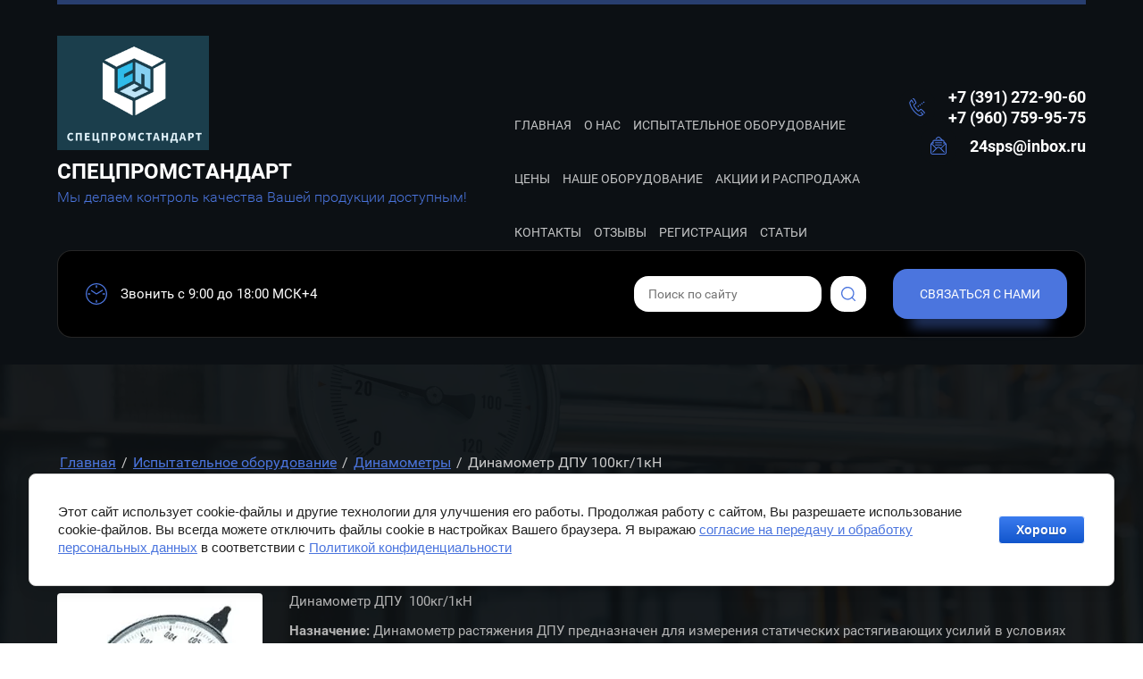

--- FILE ---
content_type: text/html; charset=utf-8
request_url: https://spstandart.ru/dpu-100kg-1kn
body_size: 40381
content:

<!DOCTYPE html>
<html lang='ru'>
<head>
<link rel="preload" href="/g/fonts/roboto/roboto-t.woff2" as="font" crossorigin>
<link rel="preload" href="/g/fonts/roboto/roboto-t-i.woff2" as="font" crossorigin>
<link rel="preload" href="/g/fonts/roboto/roboto-l.woff2" as="font" crossorigin>
<link rel="preload" href="/g/fonts/roboto/roboto-l-i.woff2" as="font" crossorigin>
<link rel="preload" href="/g/fonts/roboto/roboto-r.woff2" as="font" crossorigin>
<link rel="preload" href="/g/fonts/roboto/roboto-r-i.woff2" as="font" crossorigin>
<link rel="preload" href="/g/fonts/roboto/roboto-m.woff2" as="font" crossorigin>
<link rel="preload" href="/g/fonts/roboto/roboto-m-i.woff2" as="font" crossorigin>
<link rel="preload" href="/g/fonts/roboto/roboto-b.woff2" as="font" crossorigin>
<link rel="preload" href="/g/fonts/roboto/roboto-b-i.woff2" as="font" crossorigin>
<link rel="preload" href="/g/fonts/roboto/roboto-bl.woff2" as="font" crossorigin>
<link rel="preload" href="/g/fonts/roboto/roboto-bl-i.woff2" as="font" crossorigin>

<link rel="stylesheet" href="/t/v1271/images/mosaic/designs/design-iiattb8cr-1716544369_styles.css" type="text/css"/>
<meta charset="utf-8">
<meta name="robots" content="all">
<title>Динамометр ДПУ-0,1/1-2 динамометр на 100 кг/1кН</title>
<meta name="description" content="Динамометр ДПУ-0,1/1-2 в наличии на складе, поверка ЦСМ и гарантия 1 год">
<meta name="keywords" content="динамометр дпу 1 2">
<meta name="viewport" content="width=device-width, initial-scale=1">
<meta name="format-detection" content="telephone=no">


<script>
 var mapKeys = {
     google: "",
     yandex: ""
 };
 var mosaicDesignId = 2805709;
 var mosaicDesignPrefix = 'iiattb8cr-1716544369';
 var mosaicTimeZone = 'Asia/Krasnoyarsk';
</script>


<link rel="stylesheet" href="/g/s3/mosaic/css/ms_site_default.css">
<script src="/g/libs/jquery/1.10.2/jquery.min.js"></script>

 	<script src="/g/s3/mosaic/js/do/do.js?rnd=1769217129"></script>
	<link rel="stylesheet" href="/g/css/styles_articles_tpl.css">
	<link rel="stylesheet" href="/g/s3/mosaic/css/animate.css">
	<link rel="stylesheet" href="/t/v1271/images/mosaic/modules_patch.scss.css?rnd=1769217129">
	<script src="/g/s3/misc/form/1.2.0/s3.form.js"></script>

<meta name="google-site-verification" content="XUmH38m8KvwI8TbHr7UB5RKRuqXuQpqYhLeIxkSqzaE" />
<meta name="google-site-verification" content="HkBxU_C_Kn1kDGvzQ0K6ctfO7NrQT4US21rKfuSXTJ8" />
<meta name="google-site-verification" content="wmtCsfC9JMmyDjhhaL0HmT14iza0LQKsSuS42WVTBFM" />

            <!-- 46b9544ffa2e5e73c3c971fe2ede35a5 -->
            <script src='/shared/s3/js/lang/ru.js'></script>
            <script src='/shared/s3/js/common.min.js'></script>
        <link rel='stylesheet' type='text/css' href='/shared/s3/css/calendar.css' /><link rel="stylesheet" href="/g/libs/lightgallery-proxy-to-hs/lightgallery.proxy.to.hs.min.css" media="all" async>
<script src="/g/libs/lightgallery-proxy-to-hs/lightgallery.proxy.to.hs.stub.min.js"></script>
<script src="/g/libs/lightgallery-proxy-to-hs/lightgallery.proxy.to.hs.js" async></script>
<link rel="icon" href="/favicon.ico" type="image/x-icon">

<link rel='stylesheet' type='text/css' href='/t/images/__csspatch/1/patch.css'/>

<!--s3_require-->
<link rel="stylesheet" href="/g/basestyle/1.0.1/cookie.message/cookie.message.css" type="text/css"/>
<link rel="stylesheet" href="/g/templates/pages/2016.1/pages_additional_1_0/pages.additional.1.0.css" type="text/css"/>
<script type="text/javascript" src="/g/templates/pages/2016.1/pages_additional_1_0/pages.additional.1.0.js"></script>

<link rel="stylesheet" href="/t/images/mosaic/symbols/symbol-ip28n9qye_styles.css" type="text/css"/>
<link rel="stylesheet" href="/t/images/mosaic/symbols/symbol-ii0hjv4c7_styles.css" type="text/css"/>
<link rel="stylesheet" href="/t/images/mosaic/symbols/symbol-itvuoc5ev_styles.css" type="text/css"/>
<link rel="stylesheet" href="/t/images/mosaic/symbols/symbol-i88mle76k_styles.css" type="text/css"/>
<link rel="stylesheet" href="/t/images/mosaic/symbols/symbol-i4py6ej88_styles.css" type="text/css"/>
<link rel="stylesheet" href="/t/images/mosaic/symbols/symbol-i15ileeoe_styles.css" type="text/css"/>
<link rel="stylesheet" href="/g/basestyle/1.0.1/cookie.message/cookie.message.blue.css" type="text/css"/>
<script type="text/javascript" src="/g/basestyle/1.0.1/cookie.message/cookie.message.js" async></script>
<!--/s3_require-->




			<link id="mosaic-theme-css" rel="stylesheet" href="/t/v1271/images/mosaic/themes/iiattb8cr-1716544369_theme-isns8tizj.css">
	</head>
<body>
<div class='mosaic-wrap'>
<div class='root root--u-iiattb8cr' id='iiattb8cr_0'>

<div class='mosaic-popup mosaic-popup--u-ip28n9qye' id='ip28n9qye_0' data-do-popup='{"screen":{"wmshowpopup":false,"popupname":"","delay":0,"autoShow":"none"}}'>
<div class='mosaic-popup__inner-bg mosaic-popup__inner-bg--u-ibap1llrb' id='ibap1llrb_0'>
<div class='mosaic-popup__inner-data mosaic-popup__inner-data--u-ilxl927u2' id='ilxl927u2_0'>
<div class='mosaic-popup__close mosaic-popup__close--u-i6s7r68fx' id='i6s7r68fx_0'></div>
<div class='mosaic-form mosaic-form--u-ijm5n193n' id='ijm5n193n_0' data-do-form='{"screen":{"mode":"main","anketa_id":"15413909","initial_state":"{\"anketa_id\":\"15413909\",\"name\":\"\u0421\u0432\u044f\u0437\u0430\u0442\u044c\u0441\u044f \u0441 \u043d\u0430\u043c\u0438\",\"submit_name\":\"\u041e\u0442\u043f\u0440\u0430\u0432\u0438\u0442\u044c\",\"success_note\":\"\u0421\u043f\u0430\u0441\u0438\u0431\u043e! \u0424\u043e\u0440\u043c\u0430 \u043e\u0442\u043f\u0440\u0430\u0432\u043b\u0435\u043d\u0430\",\"tag_id\":\"ijm5n193n\",\"symbol_id\":\"symbol-ip28n9qye\",\"change\":false,\"dictionaries\":{\"ijbvwrc3c\":{\"dictionary_id\":62163309,\"name\":\"\u0412\u0430\u0448\u0435 \u0438\u043c\u044f:\",\"type_id\":1,\"required\":true,\"alias\":\"field_62163309\",\"note\":\"\",\"variants\":[],\"params_value\":\"\",\"validator\":\"\",\"change\":false},\"i5mo8w46w\":{\"dictionary_id\":62163509,\"name\":\"\u0422\u0435\u043b\u0435\u0444\u043e\u043d:\",\"type_id\":15,\"required\":true,\"alias\":\"phone\",\"note\":\"\",\"variants\":[],\"params_value\":\"\",\"validator\":\"__phone__\",\"change\":false},\"iu7r07bfk\":{\"dictionary_id\":62163709,\"name\":\"\u041a\u043e\u043c\u043c\u0435\u043d\u0442\u0430\u0440\u0438\u0439:\",\"type_id\":2,\"required\":false,\"alias\":\"field_62163709\",\"note\":\"\",\"variants\":[],\"params_value\":\"\",\"validator\":\"\",\"change\":false},\"i29vhc01a\":{\"dictionary_id\":62163909,\"name\":\"\u0413\u0430\u043b\u043e\u0447\u043a\u0430\",\"type_id\":7,\"required\":false,\"alias\":\"field_62163909\",\"note\":\"\",\"variants\":[],\"params_value\":\"\",\"validator\":\"\",\"change\":false}}}","nativeStyle":true}}'>
<form id="i6ju4xazo_0" action="#" class="mosaic-form__form mosaic-form__form--u-i6ju4xazo" data-s3-anketa-id="15413909"><div id="icbt961gf_0" class="mosaic-form__title mosaic-form__title--u-icbt961gf"><span class="text-block-wrap-div">Связаться с нами</span></div><div id="i6akn7yu8_0" class="div div--u-i6akn7yu8"></div><div id="ixrta3ilu_0" class="div div--u-ixrta3ilu"><div id="ijbvwrc3c_0" data-type-field="text" data-field-position="0" class="mosaic-form__field mosaic-form__field--u-ijbvwrc3c" data-do-input='{"screen":{"type_id":1,"type_field":"text","required":true,"maxlength":100,"dictionary_id":62163309,"alias":"field_62163309"}}'><!--noindex--><div id="il1l9u05c_0" class="mosaic-form__error mosaic-form__error--u-il1l9u05c is-removed" data-nosnippet=""><span class="text-block-wrap-div">это поле обязательно для заполнения</span></div><!--/noindex--><div id="irahnmto1_0" class="mosaic-form__header mosaic-form__header--u-irahnmto1"><span id="iepzs13xn_0" class="mosaic-form__name mosaic-form__name--u-iepzs13xn"><span class="text-block-wrap-div">Ваше имя:</span></span><span id="iipb1pu7s_0" class="mosaic-form__required mosaic-form__required--u-iipb1pu7s"><span class="text-block-wrap-div">*
    </span></span></div><input id="iea27994b_0" type="text" placeholder="Ваше имя *" class="mosaic-form__text mosaic-form__text--u-iea27994b"><div id="innf5yir2_0" class="mosaic-form__note mosaic-form__note--u-innf5yir2 is-removed"></div></div><div id="i5mo8w46w_0" data-type-field="phone" data-field-position="1" class="mosaic-form__field mosaic-form__field--u-i5mo8w46w" data-do-input_phone='{"screen":{"type_id":15,"required":true,"dictionary_id":62163509,"validator":"__phone__","alias":"phone"}}'><!--noindex--><div id="ip5hjnf27_0" class="mosaic-form__error mosaic-form__error--u-ip5hjnf27 is-removed" data-nosnippet=""><span class="text-block-wrap-div">это поле обязательно для заполнения</span></div><!--/noindex--><div id="ieb6z501s_0" class="mosaic-form__header mosaic-form__header--u-ieb6z501s"><span id="iswpzlzvi_0" class="mosaic-form__name mosaic-form__name--u-iswpzlzvi"><span class="text-block-wrap-div">Телефон:</span></span><span id="isp5x72vk_0" class="mosaic-form__required mosaic-form__required--u-isp5x72vk"><span class="text-block-wrap-div">*
    </span></span></div><input id="iy4j70end_0" type="tel" placeholder="Телефон *" class="mosaic-form__text mosaic-form__text--u-iy4j70end"><div id="iyjxyl1lh_0" class="mosaic-form__note mosaic-form__note--u-iyjxyl1lh is-removed"></div></div></div><div id="iu7r07bfk_0" data-type-field="textarea" data-field-position="2" class="mosaic-form__field mosaic-form__field--u-iu7r07bfk" data-do-textarea='{"screen":{"type_id":2,"type_field":"textarea","required":false,"dictionary_id":62163709,"alias":"field_62163709"}}'><!--noindex--><div id="iouklrd9m_0" class="mosaic-form__error mosaic-form__error--u-iouklrd9m is-removed" data-nosnippet=""><span class="text-block-wrap-div">это поле обязательно для заполнения</span></div><!--/noindex--><div id="i5rrgykbr_0" class="mosaic-form__header mosaic-form__header--u-i5rrgykbr"><span id="i2ycutf70_0" class="mosaic-form__name mosaic-form__name--u-i2ycutf70"><span class="text-block-wrap-div">Комментарий:</span></span><span id="iszzfmnky_0" class="mosaic-form__required mosaic-form__required--u-iszzfmnky is-removed"><span class="text-block-wrap-div">*
    </span></span></div><textarea id="i0xco9xp5_0" placeholder="Комментарий:" class="mosaic-form__textarea mosaic-form__textarea--u-i0xco9xp5"></textarea><div id="itf2cgq4l_0" class="mosaic-form__note mosaic-form__note--u-itf2cgq4l is-removed"></div></div><div id="i29vhc01a_0" data-type-field="checkbox" data-field-position="3" class="mosaic-form__field mosaic-form__field--u-i29vhc01a" data-do-checkbox='{"screen":{"type_id":7,"required":false,"dictionary_id":62163909,"alias":"field_62163909"}}'><!--noindex--><div id="ik6g3oz9d_0" class="mosaic-form__error mosaic-form__error--u-ik6g3oz9d is-removed" data-nosnippet=""><span class="text-block-wrap-div">это поле обязательно для заполнения</span></div><!--/noindex--><div id="iahcnyb0c_0" class="mosaic-form__header mosaic-form__header--u-iahcnyb0c"><span id="idw8s4j9g_0" class="mosaic-form__name mosaic-form__name--u-idw8s4j9g"><span class="text-block-wrap-div">Галочка</span></span><span id="i1vgxhr89_0" class="mosaic-form__required mosaic-form__required--u-i1vgxhr89 is-removed"><span class="text-block-wrap-div">*
    </span></span></div><label id="itlk9kyaj_0" class="mosaic-form__label mosaic-form__label--u-itlk9kyaj"><input id="ixjmnxdpm_0" type="checkbox" value="Ознакомлен с пользовательским соглашением" class="mosaic-form__checkbox mosaic-form__checkbox--u-ixjmnxdpm"><span id="iaz2k0swf_0" class="mosaic-form__checkbox-icon mosaic-form__checkbox-icon--u-iaz2k0swf"></span><span id="igwsr2fnr_0" class="mosaic-form__value mosaic-form__value--u-igwsr2fnr"><span class="text-block-wrap-div">Ознакомлен с <a data-url="/user/agreement" href="/user/agreement" target="_self">пользовательским соглашением</a></span></span></label><div id="i7lwtbjvb_0" class="mosaic-form__note mosaic-form__note--u-i7lwtbjvb is-removed"></div></div><button id="ikace3vho_0" class="mosaic-form__button mosaic-form__button--u-ikace3vho"><span id="itu4f35f1_0" class="button__text button__text--u-itu4f35f1"><span class="text-block-wrap-div">Отправить</span></span><span id="i69zhkm2c_0" class="svg_image svg_image--u-i69zhkm2c"><svg xmlns="http://www.w3.org/2000/svg" width="7" height="7" viewBox="0 0 7 7" data-prefix="i82xc3539"><circle cx="3.5" cy="3.5" r="3.5" class="circle-ijpb2f71z"></circle></svg></span></button><re-captcha data-captcha="recaptcha"
     data-name="captcha"
     data-sitekey="6LcYvrMcAAAAAKyGWWuW4bP1De41Cn7t3mIjHyNN"
     data-lang="ru"
     data-rsize="invisible"
     data-type="image"
     data-theme="light"></re-captcha></form><!--noindex--><div id="ibnmi7erm_0" class="mosaic-form__success mosaic-form__success--u-ibnmi7erm is-removed" data-nosnippet=""><div id="ioqbt33de_0" class="mosaic-form__success__text mosaic-form__success__text--u-ioqbt33de"><span class="text-block-wrap-div">Спасибо! Форма отправлена</span></div></div><!--/noindex-->
</div>
</div>
</div>
</div><div data-do-animation='[{"event":"none","animation":{"name":"fadeIn","duration":2,"delay":0,"infinite":false,"loop":false},"medias":["screen","(max-width: 991px)","(max-width: 767px)","(max-width: 479px)"]}]' class='section section--u-ijkqcguco' id='ijkqcguco_0' data-do-section='{"screen":{"scroll":false,"smooth":true}}'>

<div class='container container--u-ii0hjv4c7' id='ii0hjv4c7_0'>
<div class='div div--u-iel8t3rwk' id='iel8t3rwk_0'>
<a href='/' class='link-universal link-universal--u-iax2q0sgo' id='iax2q0sgo_0' data-do-link_universal='{"screen":{"type":"link","popup":"none","eventName":"none","eventElement":"self","eventAction":"","selectedTag":"","linkType":"link","blank":false}}'>
<div class='imageFit imageFit--u-iix3kjb5m' id='iix3kjb5m_0' data-do-image='{"screen":{"objectFit":"cover","maxWidth":280,"maxHeight":280}}'>
<img data-origin-src='/thumb/2/VD8OgA5ggdbpkzlG12NOxQ/r/d/bez-imeni-12.png' data-size='848x640' src='/thumb/2/3cOxy11-ABERR4-4-zpoWQ/280r280/d/bez-imeni-12.png' alt='Без-имени-12' title='' class='imageFit__img imageFit__img--u-iwcf8ygg6' id='iwcf8ygg6_0' />
<div class='imageFit__overlay imageFit__overlay--u-i6qd9qlxr' id='i6qd9qlxr_0'></div>
<div class='imageFit__zoom imageFit__zoom--u-iy6wi3anx' id='iy6wi3anx_0'>
<span class='svg_image svg_image--u-iaeruc1sg' id='iaeruc1sg_0' data-do-svg_image='{"screen":{"stretch":true}}'>

</span>
</div>
</div>
</a>
<div class='div div--u-i22gggxkj' id='i22gggxkj_0'>
<a href='/' class='link-universal link-universal--u-iietlpnxq' id='iietlpnxq_0' data-do-link_universal='{"screen":{"type":"link","popup":"none","eventName":"none","eventElement":"self","eventAction":"","selectedTag":"","linkType":"link","blank":false}}'>
<div class='text text--u-idvy4je6z' id='idvy4je6z_0'>
<span class='text-block-wrap-div' >СПЕЦПРОМСТАНДАРТ</span>
</div>
</a>
<div class='text text--u-i4mkyogho' id='i4mkyogho_0'>
<span class='text-block-wrap-div' >Мы делаем контроль качества Вашей продукции доступным!</span>
</div>
</div>
</div>
<div class='div div--u-ike82p6ml' id='ike82p6ml_0'>
<div class='hor-menu hor-menu--u-iebbo90zh' id='iebbo90zh_0' data-do-menu_horizontal='{"screen":{"mode":"Popup","cancelForward":false,"more":true,"toLevel":0}}'>
<ul class='hor-menu__list hor-menu__list--u-ifvuyfzxv' id='ifvuyfzxv_0'>
<li class='hor-menu__item hor-menu__item--u-ifq58bcts ' id='ifq58bcts_0'>
<a   href='/' class='hor-menu__link hor-menu__link--u-i3jy4rs8s' id='i3jy4rs8s_0'>
<span class='hor-menu__text hor-menu__text--u-i9wfcqeg3' id='i9wfcqeg3_0'>
<span class='text-block-wrap-div' >Главная</span>
</span>
</a>


    </li>
    <li class='hor-menu__item hor-menu__item--u-ifq58bcts ' id='ifq58bcts_1'>
<a   href='/o-nas' class='hor-menu__link hor-menu__link--u-i3jy4rs8s' id='i3jy4rs8s_1'>
<span class='hor-menu__text hor-menu__text--u-i9wfcqeg3' id='i9wfcqeg3_1'>
<span class='text-block-wrap-div' >О нас</span>
</span>
</a>


    </li>
    <li class='hor-menu__item hor-menu__item--u-ifq58bcts is-current' id='ifq58bcts_2'>
<a   href='/oborudovaniye-i-stanki' class='hor-menu__link hor-menu__link--u-i3jy4rs8s' id='i3jy4rs8s_2'>
<span class='hor-menu__text hor-menu__text--u-i9wfcqeg3' id='i9wfcqeg3_2'>
<span class='text-block-wrap-div' >Испытательное оборудование</span>
</span>
<span class='hor-menu__icon hor-menu__icon--u-izr3tghsk' id='izr3tghsk_0'></span>
</a>


    <ul class='hor-menu__sub_list hor-menu__sub_list--u-iy8kyekqb' id='iy8kyekqb_0'>
<li class='hor-menu__sub_item hor-menu__sub_item--u-irnjmiihn ' id='irnjmiihn_0'>
<a   href='/ispytatelnyye-pressy' class='hor-menu__sub_link hor-menu__sub_link--u-idbdesgpt' id='idbdesgpt_0'>
<span class='hor-menu__sub_text hor-menu__sub_text--u-ix6n5z5uq' id='ix6n5z5uq_0'>
<span class='text-block-wrap-div' >Испытательные прессы</span>
</span>
<span class='hor-menu__sub_icon hor-menu__sub_icon--u-ibwg60503' id='ibwg60503_0'></span>
</a>
<ul class='mosaic-ivbofcb86 mosaic-ivbofcb86--u-i3ytsvov3' id='i3ytsvov3_0'>
</ul>

    <ul class='hor-menu__sub_list hor-menu__sub_list--u-iy8kyekqb' id='iy8kyekqb_1'>
<li class='hor-menu__sub_item hor-menu__sub_item--u-irnjmiihn ' id='irnjmiihn_1'>
<a   href='/pressy-ispytatelnyye-s-nagruzkoy-do-10tn-100kn' class='hor-menu__sub_link hor-menu__sub_link--u-idbdesgpt' id='idbdesgpt_1'>
<span class='hor-menu__sub_text hor-menu__sub_text--u-ix6n5z5uq' id='ix6n5z5uq_1'>
<span class='text-block-wrap-div' >Прессы испытательные с нагрузкой до 10тн/100кН</span>
</span>
<span class='hor-menu__sub_icon hor-menu__sub_icon--u-ibwg60503' id='ibwg60503_1'></span>
</a>
<ul class='mosaic-ivbofcb86 mosaic-ivbofcb86--u-i3ytsvov3' id='i3ytsvov3_1'>
</ul>

    <ul class='hor-menu__sub_list hor-menu__sub_list--u-iy8kyekqb' id='iy8kyekqb_2'>
<li class='hor-menu__sub_item hor-menu__sub_item--u-irnjmiihn ' id='irnjmiihn_2'>
<a   href='/press-laboratornyy-ispytatelnyy-p-10-10tn-100kn' class='hor-menu__sub_link hor-menu__sub_link--u-idbdesgpt' id='idbdesgpt_2'>
<span class='hor-menu__sub_text hor-menu__sub_text--u-ix6n5z5uq' id='ix6n5z5uq_2'>
<span class='text-block-wrap-div' >Пресс лабораторный испытательный П-10 (10тн/100кН)</span>
</span>
</a>

    </li>
            </ul></li>
    <li class='hor-menu__sub_item hor-menu__sub_item--u-irnjmiihn ' id='irnjmiihn_3'>
<a   href='/pressy-ispytatelnyye-s-nagruzkoy-do-50tn-500kn' class='hor-menu__sub_link hor-menu__sub_link--u-idbdesgpt' id='idbdesgpt_3'>
<span class='hor-menu__sub_text hor-menu__sub_text--u-ix6n5z5uq' id='ix6n5z5uq_3'>
<span class='text-block-wrap-div' >Прессы испытательные с нагрузкой до 50тн/500кН</span>
</span>
<span class='hor-menu__sub_icon hor-menu__sub_icon--u-ibwg60503' id='ibwg60503_2'></span>
</a>
<ul class='mosaic-ivbofcb86 mosaic-ivbofcb86--u-i3ytsvov3' id='i3ytsvov3_2'>
</ul>

    <ul class='hor-menu__sub_list hor-menu__sub_list--u-iy8kyekqb' id='iy8kyekqb_3'>
<li class='hor-menu__sub_item hor-menu__sub_item--u-irnjmiihn ' id='irnjmiihn_4'>
<a   href='/ispytatelnyy-laboratornyy-press-psu-50' class='hor-menu__sub_link hor-menu__sub_link--u-idbdesgpt' id='idbdesgpt_4'>
<span class='hor-menu__sub_text hor-menu__sub_text--u-ix6n5z5uq' id='ix6n5z5uq_4'>
<span class='text-block-wrap-div' >Испытательный лабораторный пресс ПСУ-50</span>
</span>
</a>

    </li>
    <li class='hor-menu__sub_item hor-menu__sub_item--u-irnjmiihn ' id='irnjmiihn_5'>
<a   href='/press-ispytatelnyy-p-50-50tn-500kn' class='hor-menu__sub_link hor-menu__sub_link--u-idbdesgpt' id='idbdesgpt_5'>
<span class='hor-menu__sub_text hor-menu__sub_text--u-ix6n5z5uq' id='ix6n5z5uq_5'>
<span class='text-block-wrap-div' >Пресс Испытательный П-50 (50тн/500кН)</span>
</span>
</a>

    </li>
    <li class='hor-menu__sub_item hor-menu__sub_item--u-irnjmiihn ' id='irnjmiihn_6'>
<a   href='/press-ispytatelnyy-ms-500-50-ts-500kn' class='hor-menu__sub_link hor-menu__sub_link--u-idbdesgpt' id='idbdesgpt_6'>
<span class='hor-menu__sub_text hor-menu__sub_text--u-ix6n5z5uq' id='ix6n5z5uq_6'>
<span class='text-block-wrap-div' >Пресс испытательный  МС-500 (50 тс/500кН)</span>
</span>
</a>

    </li>
    <li class='hor-menu__sub_item hor-menu__sub_item--u-irnjmiihn ' id='irnjmiihn_7'>
<a   href='/ispytatelnyj-press-ip-500-0' class='hor-menu__sub_link hor-menu__sub_link--u-idbdesgpt' id='idbdesgpt_7'>
<span class='hor-menu__sub_text hor-menu__sub_text--u-ix6n5z5uq' id='ix6n5z5uq_7'>
<span class='text-block-wrap-div' >Испытательный пресс ИП-500-0</span>
</span>
</a>

    </li>
            </ul></li>
    <li class='hor-menu__sub_item hor-menu__sub_item--u-irnjmiihn ' id='irnjmiihn_8'>
<a   href='/pressy-ispytatelnyye-s-nagruzkoy-do-125tn-1250kn' class='hor-menu__sub_link hor-menu__sub_link--u-idbdesgpt' id='idbdesgpt_8'>
<span class='hor-menu__sub_text hor-menu__sub_text--u-ix6n5z5uq' id='ix6n5z5uq_8'>
<span class='text-block-wrap-div' >Прессы испытательные с нагрузкой до 125тн/1250кН</span>
</span>
<span class='hor-menu__sub_icon hor-menu__sub_icon--u-ibwg60503' id='ibwg60503_3'></span>
</a>
<ul class='mosaic-ivbofcb86 mosaic-ivbofcb86--u-i3ytsvov3' id='i3ytsvov3_3'>
</ul>

    <ul class='hor-menu__sub_list hor-menu__sub_list--u-iy8kyekqb' id='iy8kyekqb_4'>
<li class='hor-menu__sub_item hor-menu__sub_item--u-irnjmiihn ' id='irnjmiihn_9'>
<a   href='/press-ispytatelnyy-p-125-125ts-1250kn' class='hor-menu__sub_link hor-menu__sub_link--u-idbdesgpt' id='idbdesgpt_9'>
<span class='hor-menu__sub_text hor-menu__sub_text--u-ix6n5z5uq' id='ix6n5z5uq_9'>
<span class='text-block-wrap-div' >Пресс испытательный  П-125 (125тс/1250кН)</span>
</span>
</a>

    </li>
    <li class='hor-menu__sub_item hor-menu__sub_item--u-irnjmiihn ' id='irnjmiihn_10'>
<a   href='/press-ispytatelnyy-ip-1000m-100tn-1000kn' class='hor-menu__sub_link hor-menu__sub_link--u-idbdesgpt' id='idbdesgpt_10'>
<span class='hor-menu__sub_text hor-menu__sub_text--u-ix6n5z5uq' id='ix6n5z5uq_10'>
<span class='text-block-wrap-div' >Пресс испытательный  ИП 1000М  (100тн/1000кН)</span>
</span>
</a>

    </li>
    <li class='hor-menu__sub_item hor-menu__sub_item--u-irnjmiihn ' id='irnjmiihn_11'>
<a   href='/ispytatelnyj-press-ms-1000-1000kn-100ts' class='hor-menu__sub_link hor-menu__sub_link--u-idbdesgpt' id='idbdesgpt_11'>
<span class='hor-menu__sub_text hor-menu__sub_text--u-ix6n5z5uq' id='ix6n5z5uq_11'>
<span class='text-block-wrap-div' >Испытательный пресс МС-1000 (1000кН/100тс)</span>
</span>
</a>

    </li>
            </ul></li>
    <li class='hor-menu__sub_item hor-menu__sub_item--u-irnjmiihn ' id='irnjmiihn_12'>
<a   href='/pressy-ispytatelnyye-s-nagruzkoy-do-250tn-2500kn' class='hor-menu__sub_link hor-menu__sub_link--u-idbdesgpt' id='idbdesgpt_12'>
<span class='hor-menu__sub_text hor-menu__sub_text--u-ix6n5z5uq' id='ix6n5z5uq_12'>
<span class='text-block-wrap-div' >Прессы испытательные с нагрузкой до 250тн/2500кН</span>
</span>
<span class='hor-menu__sub_icon hor-menu__sub_icon--u-ibwg60503' id='ibwg60503_4'></span>
</a>
<ul class='mosaic-ivbofcb86 mosaic-ivbofcb86--u-i3ytsvov3' id='i3ytsvov3_4'>
</ul>

    <ul class='hor-menu__sub_list hor-menu__sub_list--u-iy8kyekqb' id='iy8kyekqb_5'>
<li class='hor-menu__sub_item hor-menu__sub_item--u-irnjmiihn ' id='irnjmiihn_13'>
<a   href='/press-ispytatelnyj-ip-2000-0' class='hor-menu__sub_link hor-menu__sub_link--u-idbdesgpt' id='idbdesgpt_13'>
<span class='hor-menu__sub_text hor-menu__sub_text--u-ix6n5z5uq' id='ix6n5z5uq_13'>
<span class='text-block-wrap-div' >Пресс испытательный ИП-2000-0</span>
</span>
</a>

    </li>
            </ul></li>
    <li class='hor-menu__sub_item hor-menu__sub_item--u-irnjmiihn ' id='irnjmiihn_14'>
<a   href='/pressy-ispytatelnyye-s-nagruzkoy-do-500tn-5000kn' class='hor-menu__sub_link hor-menu__sub_link--u-idbdesgpt' id='idbdesgpt_14'>
<span class='hor-menu__sub_text hor-menu__sub_text--u-ix6n5z5uq' id='ix6n5z5uq_14'>
<span class='text-block-wrap-div' >Прессы испытательные с нагрузкой до 500тн/5000кН</span>
</span>
</a>

    </li>
            </ul></li>
    <li class='hor-menu__sub_item hor-menu__sub_item--u-irnjmiihn ' id='irnjmiihn_15'>
<a   href='/razryvnyye-mashiny-dlya-ispytaniy' class='hor-menu__sub_link hor-menu__sub_link--u-idbdesgpt' id='idbdesgpt_15'>
<span class='hor-menu__sub_text hor-menu__sub_text--u-ix6n5z5uq' id='ix6n5z5uq_15'>
<span class='text-block-wrap-div' >Разрывные машины для испытаний</span>
</span>
<span class='hor-menu__sub_icon hor-menu__sub_icon--u-ibwg60503' id='ibwg60503_5'></span>
</a>
<ul class='mosaic-ivbofcb86 mosaic-ivbofcb86--u-i3ytsvov3' id='i3ytsvov3_5'>
</ul>

    <ul class='hor-menu__sub_list hor-menu__sub_list--u-iy8kyekqb' id='iy8kyekqb_6'>
<li class='hor-menu__sub_item hor-menu__sub_item--u-irnjmiihn ' id='irnjmiihn_16'>
<a   href='/elektromekhanicheskiye-razryvnyye-mashiny-do-5-tonn' class='hor-menu__sub_link hor-menu__sub_link--u-idbdesgpt' id='idbdesgpt_16'>
<span class='hor-menu__sub_text hor-menu__sub_text--u-ix6n5z5uq' id='ix6n5z5uq_16'>
<span class='text-block-wrap-div' >Электромеханические разрывные машины до 5 тонн</span>
</span>
<span class='hor-menu__sub_icon hor-menu__sub_icon--u-ibwg60503' id='ibwg60503_6'></span>
</a>
<ul class='mosaic-ivbofcb86 mosaic-ivbofcb86--u-i3ytsvov3' id='i3ytsvov3_6'>
</ul>

    <ul class='hor-menu__sub_list hor-menu__sub_list--u-iy8kyekqb' id='iy8kyekqb_7'>
<li class='hor-menu__sub_item hor-menu__sub_item--u-irnjmiihn ' id='irnjmiihn_17'>
<a   href='/razryvnaya-mashina-2161-r-5-5kn-500kgs' class='hor-menu__sub_link hor-menu__sub_link--u-idbdesgpt' id='idbdesgpt_17'>
<span class='hor-menu__sub_text hor-menu__sub_text--u-ix6n5z5uq' id='ix6n5z5uq_17'>
<span class='text-block-wrap-div' >Разрывная машина 2161 Р-5 (5кН/500кгс)</span>
</span>
</a>

    </li>
    <li class='hor-menu__sub_item hor-menu__sub_item--u-irnjmiihn ' id='irnjmiihn_18'>
<a   href='/mashina-ispytatelnaya-universalnaya-elektromehanicheskaya-lds-2l' class='hor-menu__sub_link hor-menu__sub_link--u-idbdesgpt' id='idbdesgpt_18'>
<span class='hor-menu__sub_text hor-menu__sub_text--u-ix6n5z5uq' id='ix6n5z5uq_18'>
<span class='text-block-wrap-div' >Машина испытательная универсальная электромеханическая LDS-2L</span>
</span>
</a>

    </li>
    <li class='hor-menu__sub_item hor-menu__sub_item--u-irnjmiihn ' id='irnjmiihn_19'>
<a   href='/mashina-razryvnaya-rmu-0-05-1' class='hor-menu__sub_link hor-menu__sub_link--u-idbdesgpt' id='idbdesgpt_19'>
<span class='hor-menu__sub_text hor-menu__sub_text--u-ix6n5z5uq' id='ix6n5z5uq_19'>
<span class='text-block-wrap-div' >Машина разрывная РМУ-0,05-1</span>
</span>
</a>

    </li>
    <li class='hor-menu__sub_item hor-menu__sub_item--u-irnjmiihn ' id='irnjmiihn_20'>
<a   href='/razryvnaya-mashina-r-5-5tn-50kn' class='hor-menu__sub_link hor-menu__sub_link--u-idbdesgpt' id='idbdesgpt_20'>
<span class='hor-menu__sub_text hor-menu__sub_text--u-ix6n5z5uq' id='ix6n5z5uq_20'>
<span class='text-block-wrap-div' >Разрывная машина Р-5 (5тн/50кН)</span>
</span>
</a>

    </li>
            </ul></li>
    <li class='hor-menu__sub_item hor-menu__sub_item--u-irnjmiihn ' id='irnjmiihn_21'>
<a   href='/gidravlicheskiye-razryvnyye-mashiny-do-20-tonn' class='hor-menu__sub_link hor-menu__sub_link--u-idbdesgpt' id='idbdesgpt_21'>
<span class='hor-menu__sub_text hor-menu__sub_text--u-ix6n5z5uq' id='ix6n5z5uq_21'>
<span class='text-block-wrap-div' >Гидравлические разрывные машины до 20 тонн</span>
</span>
<span class='hor-menu__sub_icon hor-menu__sub_icon--u-ibwg60503' id='ibwg60503_7'></span>
</a>
<ul class='mosaic-ivbofcb86 mosaic-ivbofcb86--u-i3ytsvov3' id='i3ytsvov3_7'>
</ul>

    <ul class='hor-menu__sub_list hor-menu__sub_list--u-iy8kyekqb' id='iy8kyekqb_8'>
<li class='hor-menu__sub_item hor-menu__sub_item--u-irnjmiihn ' id='irnjmiihn_22'>
<a   href='/razryvnaya-mashina-r-10' class='hor-menu__sub_link hor-menu__sub_link--u-idbdesgpt' id='idbdesgpt_22'>
<span class='hor-menu__sub_text hor-menu__sub_text--u-ix6n5z5uq' id='ix6n5z5uq_22'>
<span class='text-block-wrap-div' >Разрывная машина Р-10</span>
</span>
</a>

    </li>
    <li class='hor-menu__sub_item hor-menu__sub_item--u-irnjmiihn ' id='irnjmiihn_23'>
<a   href='/razryvnaya-mashina-mr-100' class='hor-menu__sub_link hor-menu__sub_link--u-idbdesgpt' id='idbdesgpt_23'>
<span class='hor-menu__sub_text hor-menu__sub_text--u-ix6n5z5uq' id='ix6n5z5uq_23'>
<span class='text-block-wrap-div' >Разрывная машина МР-100</span>
</span>
</a>

    </li>
    <li class='hor-menu__sub_item hor-menu__sub_item--u-irnjmiihn ' id='irnjmiihn_24'>
<a   href='/razryvnaya-mashina-r-20' class='hor-menu__sub_link hor-menu__sub_link--u-idbdesgpt' id='idbdesgpt_24'>
<span class='hor-menu__sub_text hor-menu__sub_text--u-ix6n5z5uq' id='ix6n5z5uq_24'>
<span class='text-block-wrap-div' >Разрывная машина Р-20</span>
</span>
</a>

    </li>
    <li class='hor-menu__sub_item hor-menu__sub_item--u-irnjmiihn ' id='irnjmiihn_25'>
<a   href='/razryvnaya-mashina-mr-200' class='hor-menu__sub_link hor-menu__sub_link--u-idbdesgpt' id='idbdesgpt_25'>
<span class='hor-menu__sub_text hor-menu__sub_text--u-ix6n5z5uq' id='ix6n5z5uq_25'>
<span class='text-block-wrap-div' >Разрывная машина МР-200</span>
</span>
</a>

    </li>
    <li class='hor-menu__sub_item hor-menu__sub_item--u-irnjmiihn ' id='irnjmiihn_26'>
<a   href='/razryvnaya-ispytatelnaya-mashina-ir-200m-avto' class='hor-menu__sub_link hor-menu__sub_link--u-idbdesgpt' id='idbdesgpt_26'>
<span class='hor-menu__sub_text hor-menu__sub_text--u-ix6n5z5uq' id='ix6n5z5uq_26'>
<span class='text-block-wrap-div' >Разрывная испытательная машина ИР-200М-авто</span>
</span>
</a>

    </li>
            </ul></li>
    <li class='hor-menu__sub_item hor-menu__sub_item--u-irnjmiihn ' id='irnjmiihn_27'>
<a   href='/gidravlicheskiye-razryvnyye-mashiny-do-100-tonn' class='hor-menu__sub_link hor-menu__sub_link--u-idbdesgpt' id='idbdesgpt_27'>
<span class='hor-menu__sub_text hor-menu__sub_text--u-ix6n5z5uq' id='ix6n5z5uq_27'>
<span class='text-block-wrap-div' >Гидравлические разрывные машины до 100 тонн</span>
</span>
<span class='hor-menu__sub_icon hor-menu__sub_icon--u-ibwg60503' id='ibwg60503_8'></span>
</a>
<ul class='mosaic-ivbofcb86 mosaic-ivbofcb86--u-i3ytsvov3' id='i3ytsvov3_8'>
</ul>

    <ul class='hor-menu__sub_list hor-menu__sub_list--u-iy8kyekqb' id='iy8kyekqb_9'>
<li class='hor-menu__sub_item hor-menu__sub_item--u-irnjmiihn ' id='irnjmiihn_28'>
<a   href='/razryvnaya-mashina-r-50-50tn' class='hor-menu__sub_link hor-menu__sub_link--u-idbdesgpt' id='idbdesgpt_28'>
<span class='hor-menu__sub_text hor-menu__sub_text--u-ix6n5z5uq' id='ix6n5z5uq_28'>
<span class='text-block-wrap-div' >Разрывная машина Р-50 (50тн)</span>
</span>
</a>

    </li>
    <li class='hor-menu__sub_item hor-menu__sub_item--u-irnjmiihn ' id='irnjmiihn_29'>
<a   href='/razryvnaya-mashina-rm-50' class='hor-menu__sub_link hor-menu__sub_link--u-idbdesgpt' id='idbdesgpt_29'>
<span class='hor-menu__sub_text hor-menu__sub_text--u-ix6n5z5uq' id='ix6n5z5uq_29'>
<span class='text-block-wrap-div' >Разрывная машина РМ-50</span>
</span>
</a>

    </li>
    <li class='hor-menu__sub_item hor-menu__sub_item--u-irnjmiihn ' id='irnjmiihn_30'>
<a   href='/razryvnaya-mashina-ir-500-0' class='hor-menu__sub_link hor-menu__sub_link--u-idbdesgpt' id='idbdesgpt_30'>
<span class='hor-menu__sub_text hor-menu__sub_text--u-ix6n5z5uq' id='ix6n5z5uq_30'>
<span class='text-block-wrap-div' >Разрывная машина ИР-500-0</span>
</span>
</a>

    </li>
    <li class='hor-menu__sub_item hor-menu__sub_item--u-irnjmiihn ' id='irnjmiihn_31'>
<a   href='/razryvnaya-mashina-ir500m' class='hor-menu__sub_link hor-menu__sub_link--u-idbdesgpt' id='idbdesgpt_31'>
<span class='hor-menu__sub_text hor-menu__sub_text--u-ix6n5z5uq' id='ix6n5z5uq_31'>
<span class='text-block-wrap-div' >Разрывная машина ИР500М</span>
</span>
</a>

    </li>
            </ul></li>
            </ul></li>
    <li class='hor-menu__sub_item hor-menu__sub_item--u-irnjmiihn ' id='irnjmiihn_32'>
<a   href='/tverdomery' class='hor-menu__sub_link hor-menu__sub_link--u-idbdesgpt' id='idbdesgpt_32'>
<span class='hor-menu__sub_text hor-menu__sub_text--u-ix6n5z5uq' id='ix6n5z5uq_32'>
<span class='text-block-wrap-div' >Твердомеры</span>
</span>
<span class='hor-menu__sub_icon hor-menu__sub_icon--u-ibwg60503' id='ibwg60503_9'></span>
</a>
<ul class='mosaic-ivbofcb86 mosaic-ivbofcb86--u-i3ytsvov3' id='i3ytsvov3_9'>
</ul>

    <ul class='hor-menu__sub_list hor-menu__sub_list--u-iy8kyekqb' id='iy8kyekqb_10'>
<li class='hor-menu__sub_item hor-menu__sub_item--u-irnjmiihn ' id='irnjmiihn_33'>
<a   href='/tverdomer-tr-2140' class='hor-menu__sub_link hor-menu__sub_link--u-idbdesgpt' id='idbdesgpt_33'>
<span class='hor-menu__sub_text hor-menu__sub_text--u-ix6n5z5uq' id='ix6n5z5uq_33'>
<span class='text-block-wrap-div' >Твердомер ТР 2140</span>
</span>
</a>

    </li>
    <li class='hor-menu__sub_item hor-menu__sub_item--u-irnjmiihn ' id='irnjmiihn_34'>
<a   href='/tverdomer-tk-2m-tk-2' class='hor-menu__sub_link hor-menu__sub_link--u-idbdesgpt' id='idbdesgpt_34'>
<span class='hor-menu__sub_text hor-menu__sub_text--u-ix6n5z5uq' id='ix6n5z5uq_34'>
<span class='text-block-wrap-div' >Твердомер ТК-2М (ТК-2)</span>
</span>
</a>

    </li>
    <li class='hor-menu__sub_item hor-menu__sub_item--u-irnjmiihn ' id='irnjmiihn_35'>
<a   href='/tverdomer-tk-14-250' class='hor-menu__sub_link hor-menu__sub_link--u-idbdesgpt' id='idbdesgpt_35'>
<span class='hor-menu__sub_text hor-menu__sub_text--u-ix6n5z5uq' id='ix6n5z5uq_35'>
<span class='text-block-wrap-div' >Твердомер ТК-14-250</span>
</span>
</a>

    </li>
    <li class='hor-menu__sub_item hor-menu__sub_item--u-irnjmiihn ' id='irnjmiihn_36'>
<a   href='/tverdomer-tr-5006' class='hor-menu__sub_link hor-menu__sub_link--u-idbdesgpt' id='idbdesgpt_36'>
<span class='hor-menu__sub_text hor-menu__sub_text--u-ix6n5z5uq' id='ix6n5z5uq_36'>
<span class='text-block-wrap-div' >Твердомер ТР 5006</span>
</span>
</a>

    </li>
    <li class='hor-menu__sub_item hor-menu__sub_item--u-irnjmiihn ' id='irnjmiihn_37'>
<a   href='/tverdomer-tr-5006-02-universalnyy' class='hor-menu__sub_link hor-menu__sub_link--u-idbdesgpt' id='idbdesgpt_37'>
<span class='hor-menu__sub_text hor-menu__sub_text--u-ix6n5z5uq' id='ix6n5z5uq_37'>
<span class='text-block-wrap-div' >Твердомер ТР 5006-02 универсальный</span>
</span>
</a>

    </li>
    <li class='hor-menu__sub_item hor-menu__sub_item--u-irnjmiihn ' id='irnjmiihn_38'>
<a   href='/tverdomer-tsh-2m-tsh-2' class='hor-menu__sub_link hor-menu__sub_link--u-idbdesgpt' id='idbdesgpt_38'>
<span class='hor-menu__sub_text hor-menu__sub_text--u-ix6n5z5uq' id='ix6n5z5uq_38'>
<span class='text-block-wrap-div' >Твердомер ТШ-2М (ТШ-2)</span>
</span>
</a>

    </li>
    <li class='hor-menu__sub_item hor-menu__sub_item--u-irnjmiihn ' id='irnjmiihn_39'>
<a   href='/tverdomer-tb-5004' class='hor-menu__sub_link hor-menu__sub_link--u-idbdesgpt' id='idbdesgpt_39'>
<span class='hor-menu__sub_text hor-menu__sub_text--u-ix6n5z5uq' id='ix6n5z5uq_39'>
<span class='text-block-wrap-div' >Твердомер ТБ 5004</span>
</span>
</a>

    </li>
    <li class='hor-menu__sub_item hor-menu__sub_item--u-irnjmiihn ' id='irnjmiihn_40'>
<a   href='/tverdomer-it-5010' class='hor-menu__sub_link hor-menu__sub_link--u-idbdesgpt' id='idbdesgpt_40'>
<span class='hor-menu__sub_text hor-menu__sub_text--u-ix6n5z5uq' id='ix6n5z5uq_40'>
<span class='text-block-wrap-div' >Твердомер ИТ 5010</span>
</span>
</a>

    </li>
    <li class='hor-menu__sub_item hor-menu__sub_item--u-irnjmiihn ' id='irnjmiihn_41'>
<a   href='/tverdomer-tp-7-r-1' class='hor-menu__sub_link hor-menu__sub_link--u-idbdesgpt' id='idbdesgpt_41'>
<span class='hor-menu__sub_text hor-menu__sub_text--u-ix6n5z5uq' id='ix6n5z5uq_41'>
<span class='text-block-wrap-div' >Твердомер ТП-7-Р</span>
</span>
</a>

    </li>
    <li class='hor-menu__sub_item hor-menu__sub_item--u-irnjmiihn ' id='irnjmiihn_42'>
<a   href='/tverdomer-perenosnoj-tpb-5013' class='hor-menu__sub_link hor-menu__sub_link--u-idbdesgpt' id='idbdesgpt_42'>
<span class='hor-menu__sub_text hor-menu__sub_text--u-ix6n5z5uq' id='ix6n5z5uq_42'>
<span class='text-block-wrap-div' >Твердомер переносной ТПБ 5013</span>
</span>
</a>

    </li>
    <li class='hor-menu__sub_item hor-menu__sub_item--u-irnjmiihn ' id='irnjmiihn_43'>
<a   href='/tverdomer-tpp-2-po-vikkersu' class='hor-menu__sub_link hor-menu__sub_link--u-idbdesgpt' id='idbdesgpt_43'>
<span class='hor-menu__sub_text hor-menu__sub_text--u-ix6n5z5uq' id='ix6n5z5uq_43'>
<span class='text-block-wrap-div' >Твердомер ТПП-2 (по Виккерсу)</span>
</span>
</a>

    </li>
    <li class='hor-menu__sub_item hor-menu__sub_item--u-irnjmiihn ' id='irnjmiihn_44'>
<a   href='/tverdomer-tks-1' class='hor-menu__sub_link hor-menu__sub_link--u-idbdesgpt' id='idbdesgpt_44'>
<span class='hor-menu__sub_text hor-menu__sub_text--u-ix6n5z5uq' id='ix6n5z5uq_44'>
<span class='text-block-wrap-div' >Твердомер ТКС-1</span>
</span>
</a>

    </li>
    <li class='hor-menu__sub_item hor-menu__sub_item--u-irnjmiihn ' id='irnjmiihn_45'>
<a   href='/tverdomer-dlya-izmereniya-tverdosti-po-metodu-brinellya-hb-3000b' class='hor-menu__sub_link hor-menu__sub_link--u-idbdesgpt' id='idbdesgpt_45'>
<span class='hor-menu__sub_text hor-menu__sub_text--u-ix6n5z5uq' id='ix6n5z5uq_45'>
<span class='text-block-wrap-div' >Твердомер для измерения твердости по методу Бринелля HB-3000B</span>
</span>
</a>

    </li>
    <li class='hor-menu__sub_item hor-menu__sub_item--u-irnjmiihn ' id='irnjmiihn_46'>
<a   href='/mikroskop-otschetnyj-mpb-2' class='hor-menu__sub_link hor-menu__sub_link--u-idbdesgpt' id='idbdesgpt_46'>
<span class='hor-menu__sub_text hor-menu__sub_text--u-ix6n5z5uq' id='ix6n5z5uq_46'>
<span class='text-block-wrap-div' >Микроскоп отсчетный МПБ-2</span>
</span>
</a>

    </li>
    <li class='hor-menu__sub_item hor-menu__sub_item--u-irnjmiihn ' id='irnjmiihn_47'>
<a   href='/tverdomer-tkp-1-perenosnoj' class='hor-menu__sub_link hor-menu__sub_link--u-idbdesgpt' id='idbdesgpt_47'>
<span class='hor-menu__sub_text hor-menu__sub_text--u-ix6n5z5uq' id='ix6n5z5uq_47'>
<span class='text-block-wrap-div' >Твердомер ТКП-1 переносной</span>
</span>
</a>

    </li>
    <li class='hor-menu__sub_item hor-menu__sub_item--u-irnjmiihn ' id='irnjmiihn_48'>
<a   href='/tverdomer-perenosnoj-tshp-4-brinnel' class='hor-menu__sub_link hor-menu__sub_link--u-idbdesgpt' id='idbdesgpt_48'>
<span class='hor-menu__sub_text hor-menu__sub_text--u-ix6n5z5uq' id='ix6n5z5uq_48'>
<span class='text-block-wrap-div' >Твердомер переносной ТШП-4 (Бриннель)</span>
</span>
</a>

    </li>
            </ul></li>
    <li class='hor-menu__sub_item hor-menu__sub_item--u-irnjmiihn ' id='irnjmiihn_49'>
<a   href='/mayatnikovyy-koper' class='hor-menu__sub_link hor-menu__sub_link--u-idbdesgpt' id='idbdesgpt_49'>
<span class='hor-menu__sub_text hor-menu__sub_text--u-ix6n5z5uq' id='ix6n5z5uq_49'>
<span class='text-block-wrap-div' >Маятниковый копер</span>
</span>
<span class='hor-menu__sub_icon hor-menu__sub_icon--u-ibwg60503' id='ibwg60503_10'></span>
</a>
<ul class='mosaic-ivbofcb86 mosaic-ivbofcb86--u-i3ytsvov3' id='i3ytsvov3_10'>
</ul>

    <ul class='hor-menu__sub_list hor-menu__sub_list--u-iy8kyekqb' id='iy8kyekqb_11'>
<li class='hor-menu__sub_item hor-menu__sub_item--u-irnjmiihn ' id='irnjmiihn_50'>
<a   href='/mayatnikovyy-koper-jb-300' class='hor-menu__sub_link hor-menu__sub_link--u-idbdesgpt' id='idbdesgpt_50'>
<span class='hor-menu__sub_text hor-menu__sub_text--u-ix6n5z5uq' id='ix6n5z5uq_50'>
<span class='text-block-wrap-div' >Маятниковый копер JB-300</span>
</span>
</a>

    </li>
    <li class='hor-menu__sub_item hor-menu__sub_item--u-irnjmiihn ' id='irnjmiihn_51'>
<a   href='/koper-mayatnikovyy-jb-300b' class='hor-menu__sub_link hor-menu__sub_link--u-idbdesgpt' id='idbdesgpt_51'>
<span class='hor-menu__sub_text hor-menu__sub_text--u-ix6n5z5uq' id='ix6n5z5uq_51'>
<span class='text-block-wrap-div' >Копер маятниковый JB-300B</span>
</span>
</a>

    </li>
    <li class='hor-menu__sub_item hor-menu__sub_item--u-irnjmiihn ' id='irnjmiihn_52'>
<a   href='/koper-mayatnikovyy-mk-30a' class='hor-menu__sub_link hor-menu__sub_link--u-idbdesgpt' id='idbdesgpt_52'>
<span class='hor-menu__sub_text hor-menu__sub_text--u-ix6n5z5uq' id='ix6n5z5uq_52'>
<span class='text-block-wrap-div' >Копер маятниковый МК-30а</span>
</span>
</a>

    </li>
    <li class='hor-menu__sub_item hor-menu__sub_item--u-irnjmiihn ' id='irnjmiihn_53'>
<a   href='/mayatnikovyy-koper-km-30' class='hor-menu__sub_link hor-menu__sub_link--u-idbdesgpt' id='idbdesgpt_53'>
<span class='hor-menu__sub_text hor-menu__sub_text--u-ix6n5z5uq' id='ix6n5z5uq_53'>
<span class='text-block-wrap-div' >Маятниковый копер КМ-30</span>
</span>
</a>

    </li>
    <li class='hor-menu__sub_item hor-menu__sub_item--u-irnjmiihn ' id='irnjmiihn_54'>
<a   href='/mayatnikovyj-koper-io-5003-0-3-300dzh' class='hor-menu__sub_link hor-menu__sub_link--u-idbdesgpt' id='idbdesgpt_54'>
<span class='hor-menu__sub_text hor-menu__sub_text--u-ix6n5z5uq' id='ix6n5z5uq_54'>
<span class='text-block-wrap-div' >Маятниковый копер ИО-5003-0,3 (300дЖ)</span>
</span>
</a>

    </li>
            </ul></li>
    <li class='hor-menu__sub_item hor-menu__sub_item--u-irnjmiihn is-current' id='irnjmiihn_55'>
<a   href='/dinamometry' class='hor-menu__sub_link hor-menu__sub_link--u-idbdesgpt' id='idbdesgpt_55'>
<span class='hor-menu__sub_text hor-menu__sub_text--u-ix6n5z5uq' id='ix6n5z5uq_55'>
<span class='text-block-wrap-div' >Динамометры</span>
</span>
<span class='hor-menu__sub_icon hor-menu__sub_icon--u-ibwg60503' id='ibwg60503_11'></span>
</a>
<ul class='mosaic-ivbofcb86 mosaic-ivbofcb86--u-i3ytsvov3' id='i3ytsvov3_11'>
</ul>

    <ul class='hor-menu__sub_list hor-menu__sub_list--u-iy8kyekqb' id='iy8kyekqb_12'>
<li class='hor-menu__sub_item hor-menu__sub_item--u-irnjmiihn ' id='irnjmiihn_56'>
<a   href='/dpu-10kg-0-1kn' class='hor-menu__sub_link hor-menu__sub_link--u-idbdesgpt' id='idbdesgpt_56'>
<span class='hor-menu__sub_text hor-menu__sub_text--u-ix6n5z5uq' id='ix6n5z5uq_56'>
<span class='text-block-wrap-div' >Динамометр ДПУ 10кг/0,1кН</span>
</span>
</a>

    </li>
    <li class='hor-menu__sub_item hor-menu__sub_item--u-irnjmiihn ' id='irnjmiihn_57'>
<a   href='/dpu-20kg-0-2kn' class='hor-menu__sub_link hor-menu__sub_link--u-idbdesgpt' id='idbdesgpt_57'>
<span class='hor-menu__sub_text hor-menu__sub_text--u-ix6n5z5uq' id='ix6n5z5uq_57'>
<span class='text-block-wrap-div' >Динамометр ДПУ 20кг/0,2кН</span>
</span>
</a>

    </li>
    <li class='hor-menu__sub_item hor-menu__sub_item--u-irnjmiihn is-current' id='irnjmiihn_58'>
<a   href='/dpu-100kg-1kn' class='hor-menu__sub_link hor-menu__sub_link--u-idbdesgpt' id='idbdesgpt_58'>
<span class='hor-menu__sub_text hor-menu__sub_text--u-ix6n5z5uq' id='ix6n5z5uq_58'>
<span class='text-block-wrap-div' >Динамометр ДПУ 100кг/1кН</span>
</span>
</a>

    </li>
    <li class='hor-menu__sub_item hor-menu__sub_item--u-irnjmiihn ' id='irnjmiihn_59'>
<a   href='/dpu-200kg-2kn' class='hor-menu__sub_link hor-menu__sub_link--u-idbdesgpt' id='idbdesgpt_59'>
<span class='hor-menu__sub_text hor-menu__sub_text--u-ix6n5z5uq' id='ix6n5z5uq_59'>
<span class='text-block-wrap-div' >Динамометр ДПУ 200кг/2кН</span>
</span>
</a>

    </li>
    <li class='hor-menu__sub_item hor-menu__sub_item--u-irnjmiihn ' id='irnjmiihn_60'>
<a   href='/dpu-500kg-5kn' class='hor-menu__sub_link hor-menu__sub_link--u-idbdesgpt' id='idbdesgpt_60'>
<span class='hor-menu__sub_text hor-menu__sub_text--u-ix6n5z5uq' id='ix6n5z5uq_60'>
<span class='text-block-wrap-div' >Динамометр ДПУ 500кг/5кН</span>
</span>
</a>

    </li>
    <li class='hor-menu__sub_item hor-menu__sub_item--u-irnjmiihn ' id='irnjmiihn_61'>
<a   href='/dpu-2tn-20kn' class='hor-menu__sub_link hor-menu__sub_link--u-idbdesgpt' id='idbdesgpt_61'>
<span class='hor-menu__sub_text hor-menu__sub_text--u-ix6n5z5uq' id='ix6n5z5uq_61'>
<span class='text-block-wrap-div' >Динамометр 2тн/20кН</span>
</span>
</a>

    </li>
    <li class='hor-menu__sub_item hor-menu__sub_item--u-irnjmiihn ' id='irnjmiihn_62'>
<a   href='/dpu-5tn-50kn' class='hor-menu__sub_link hor-menu__sub_link--u-idbdesgpt' id='idbdesgpt_62'>
<span class='hor-menu__sub_text hor-menu__sub_text--u-ix6n5z5uq' id='ix6n5z5uq_62'>
<span class='text-block-wrap-div' >Динамометр ДПУ  5тн/50кН</span>
</span>
</a>

    </li>
    <li class='hor-menu__sub_item hor-menu__sub_item--u-irnjmiihn ' id='irnjmiihn_63'>
<a   href='/dpu-10tn-100kn' class='hor-menu__sub_link hor-menu__sub_link--u-idbdesgpt' id='idbdesgpt_63'>
<span class='hor-menu__sub_text hor-menu__sub_text--u-ix6n5z5uq' id='ix6n5z5uq_63'>
<span class='text-block-wrap-div' >Динамометр ДПУ  10тн/100кН</span>
</span>
</a>

    </li>
    <li class='hor-menu__sub_item hor-menu__sub_item--u-irnjmiihn ' id='irnjmiihn_64'>
<a   href='/dpu-20tn-200kn' class='hor-menu__sub_link hor-menu__sub_link--u-idbdesgpt' id='idbdesgpt_64'>
<span class='hor-menu__sub_text hor-menu__sub_text--u-ix6n5z5uq' id='ix6n5z5uq_64'>
<span class='text-block-wrap-div' >Динамометр ДПУ  20тн/200кН</span>
</span>
</a>

    </li>
    <li class='hor-menu__sub_item hor-menu__sub_item--u-irnjmiihn ' id='irnjmiihn_65'>
<a   href='/dpu-50tn-500kn' class='hor-menu__sub_link hor-menu__sub_link--u-idbdesgpt' id='idbdesgpt_65'>
<span class='hor-menu__sub_text hor-menu__sub_text--u-ix6n5z5uq' id='ix6n5z5uq_65'>
<span class='text-block-wrap-div' >Динамометр ДПУ  50тн/500кН</span>
</span>
</a>

    </li>
    <li class='hor-menu__sub_item hor-menu__sub_item--u-irnjmiihn ' id='irnjmiihn_66'>
<a   href='/dinamometr-dor-50-50tn-500kn' class='hor-menu__sub_link hor-menu__sub_link--u-idbdesgpt' id='idbdesgpt_66'>
<span class='hor-menu__sub_text hor-menu__sub_text--u-ix6n5z5uq' id='ix6n5z5uq_66'>
<span class='text-block-wrap-div' >Динамометр ДОР-50 (50тн/500кН)</span>
</span>
</a>

    </li>
    <li class='hor-menu__sub_item hor-menu__sub_item--u-irnjmiihn ' id='irnjmiihn_67'>
<a   href='/dinamometr-obrazcovyj-dos-50-50tn-500kn' class='hor-menu__sub_link hor-menu__sub_link--u-idbdesgpt' id='idbdesgpt_67'>
<span class='hor-menu__sub_text hor-menu__sub_text--u-ix6n5z5uq' id='ix6n5z5uq_67'>
<span class='text-block-wrap-div' >Динамометр образцовый ДОС-50 (50тн/500кН)</span>
</span>
</a>

    </li>
            </ul></li>
    <li class='hor-menu__sub_item hor-menu__sub_item--u-irnjmiihn ' id='irnjmiihn_68'>
<a   href='/mashiny-dlya-ispytaniya-pruzhin-mip' class='hor-menu__sub_link hor-menu__sub_link--u-idbdesgpt' id='idbdesgpt_68'>
<span class='hor-menu__sub_text hor-menu__sub_text--u-ix6n5z5uq' id='ix6n5z5uq_68'>
<span class='text-block-wrap-div' >Машины для испытания пружин (МИП)</span>
</span>
</a>

    </li>
    <li class='hor-menu__sub_item hor-menu__sub_item--u-irnjmiihn ' id='irnjmiihn_69'>
<a   href='/gubki-oboymy-zazhimy-dlya-razryvnykh-mashin' class='hor-menu__sub_link hor-menu__sub_link--u-idbdesgpt' id='idbdesgpt_69'>
<span class='hor-menu__sub_text hor-menu__sub_text--u-ix6n5z5uq' id='ix6n5z5uq_69'>
<span class='text-block-wrap-div' >Губки, обоймы, зажимы для разрывных машин</span>
</span>
<span class='hor-menu__sub_icon hor-menu__sub_icon--u-ibwg60503' id='ibwg60503_12'></span>
</a>
<ul class='mosaic-ivbofcb86 mosaic-ivbofcb86--u-i3ytsvov3' id='i3ytsvov3_12'>
</ul>

    <ul class='hor-menu__sub_list hor-menu__sub_list--u-iy8kyekqb' id='iy8kyekqb_13'>
<li class='hor-menu__sub_item hor-menu__sub_item--u-irnjmiihn ' id='irnjmiihn_70'>
<a   href='/klinovye-zahvaty-dlya-razryvnyh-mashin' class='hor-menu__sub_link hor-menu__sub_link--u-idbdesgpt' id='idbdesgpt_70'>
<span class='hor-menu__sub_text hor-menu__sub_text--u-ix6n5z5uq' id='ix6n5z5uq_70'>
<span class='text-block-wrap-div' >Клиновые захваты для разрывных машин</span>
</span>
</a>

    </li>
    <li class='hor-menu__sub_item hor-menu__sub_item--u-irnjmiihn ' id='irnjmiihn_71'>
<a   href='/tisochnye-zahvaty-dlya-razryvnyh-mashin' class='hor-menu__sub_link hor-menu__sub_link--u-idbdesgpt' id='idbdesgpt_71'>
<span class='hor-menu__sub_text hor-menu__sub_text--u-ix6n5z5uq' id='ix6n5z5uq_71'>
<span class='text-block-wrap-div' >Тисочные захваты для разрывных машин</span>
</span>
</a>

    </li>
    <li class='hor-menu__sub_item hor-menu__sub_item--u-irnjmiihn ' id='irnjmiihn_72'>
<a   href='/zahvaty-dlya-ispytanij-geotekstilya' class='hor-menu__sub_link hor-menu__sub_link--u-idbdesgpt' id='idbdesgpt_72'>
<span class='hor-menu__sub_text hor-menu__sub_text--u-ix6n5z5uq' id='ix6n5z5uq_72'>
<span class='text-block-wrap-div' >Захваты для испытаний геотекстиля</span>
</span>
</a>

    </li>
            </ul></li>
    <li class='hor-menu__sub_item hor-menu__sub_item--u-irnjmiihn ' id='irnjmiihn_73'>
<a   href='/mobilnyye-laboratorii' class='hor-menu__sub_link hor-menu__sub_link--u-idbdesgpt' id='idbdesgpt_73'>
<span class='hor-menu__sub_text hor-menu__sub_text--u-ix6n5z5uq' id='ix6n5z5uq_73'>
<span class='text-block-wrap-div' >Мобильные лаборатории</span>
</span>
<span class='hor-menu__sub_icon hor-menu__sub_icon--u-ibwg60503' id='ibwg60503_13'></span>
</a>
<ul class='mosaic-ivbofcb86 mosaic-ivbofcb86--u-i3ytsvov3' id='i3ytsvov3_13'>
</ul>

    <ul class='hor-menu__sub_list hor-menu__sub_list--u-iy8kyekqb' id='iy8kyekqb_14'>
<li class='hor-menu__sub_item hor-menu__sub_item--u-irnjmiihn ' id='irnjmiihn_74'>
<a   href='/mobilnaya-stroitelnaya-laboratoriya' class='hor-menu__sub_link hor-menu__sub_link--u-idbdesgpt' id='idbdesgpt_74'>
<span class='hor-menu__sub_text hor-menu__sub_text--u-ix6n5z5uq' id='ix6n5z5uq_74'>
<span class='text-block-wrap-div' >Мобильная строительная лаборатория</span>
</span>
</a>

    </li>
    <li class='hor-menu__sub_item hor-menu__sub_item--u-irnjmiihn ' id='irnjmiihn_75'>
<a   href='/mobilnaya-laboratoriya-dlya-ispytaniya-asfalta' class='hor-menu__sub_link hor-menu__sub_link--u-idbdesgpt' id='idbdesgpt_75'>
<span class='hor-menu__sub_text hor-menu__sub_text--u-ix6n5z5uq' id='ix6n5z5uq_75'>
<span class='text-block-wrap-div' >Мобильная лаборатория для испытания асфальта.</span>
</span>
</a>

    </li>
            </ul></li>
    <li class='hor-menu__sub_item hor-menu__sub_item--u-irnjmiihn ' id='irnjmiihn_76'>
<a   href='/modernizatsiya-ispytatelnykh-mashin' class='hor-menu__sub_link hor-menu__sub_link--u-idbdesgpt' id='idbdesgpt_76'>
<span class='hor-menu__sub_text hor-menu__sub_text--u-ix6n5z5uq' id='ix6n5z5uq_76'>
<span class='text-block-wrap-div' >Модернизация испытательных машин.</span>
</span>
</a>

    </li>
    <li class='hor-menu__sub_item hor-menu__sub_item--u-irnjmiihn ' id='irnjmiihn_77'>
<a   href='/dokumentatsiya-dlya-oborudovaniya-1' class='hor-menu__sub_link hor-menu__sub_link--u-idbdesgpt' id='idbdesgpt_77'>
<span class='hor-menu__sub_text hor-menu__sub_text--u-ix6n5z5uq' id='ix6n5z5uq_77'>
<span class='text-block-wrap-div' >Документация для оборудования</span>
</span>
</a>

    </li>
    <li class='hor-menu__sub_item hor-menu__sub_item--u-irnjmiihn ' id='irnjmiihn_78'>
<a   href='/remont-kalibrovka-i-poverka-ispytatelnogo-oborudovaniya' class='hor-menu__sub_link hor-menu__sub_link--u-idbdesgpt' id='idbdesgpt_78'>
<span class='hor-menu__sub_text hor-menu__sub_text--u-ix6n5z5uq' id='ix6n5z5uq_78'>
<span class='text-block-wrap-div' >Ремонт, калибровка и поверка испытательного оборудования</span>
</span>
</a>

    </li>
    <li class='hor-menu__sub_item hor-menu__sub_item--u-irnjmiihn ' id='irnjmiihn_79'>
<a   href='/remont-ispytatelnogo-oborudovaniya' class='hor-menu__sub_link hor-menu__sub_link--u-idbdesgpt' id='idbdesgpt_79'>
<span class='hor-menu__sub_text hor-menu__sub_text--u-ix6n5z5uq' id='ix6n5z5uq_79'>
<span class='text-block-wrap-div' >Ремонт испытательного оборудования</span>
</span>
</a>

    </li>
    <li class='hor-menu__sub_item hor-menu__sub_item--u-irnjmiihn ' id='irnjmiihn_80'>
<a   href='/prisposoblenie-dlya-ispytanij-armaturnyh-soedinenij-na-srez-i-otryv' class='hor-menu__sub_link hor-menu__sub_link--u-idbdesgpt' id='idbdesgpt_80'>
<span class='hor-menu__sub_text hor-menu__sub_text--u-ix6n5z5uq' id='ix6n5z5uq_80'>
<span class='text-block-wrap-div' >Приспособление для испытаний арматурных соединений на срез и отрыв</span>
</span>
</a>

    </li>
    <li class='hor-menu__sub_item hor-menu__sub_item--u-irnjmiihn ' id='irnjmiihn_81'>
<a   href='/prisposoblenie-dlya-ispytanij-na-szhatie-i-izgib-dlya-razryvnyh-mashin' class='hor-menu__sub_link hor-menu__sub_link--u-idbdesgpt' id='idbdesgpt_81'>
<span class='hor-menu__sub_text hor-menu__sub_text--u-ix6n5z5uq' id='ix6n5z5uq_81'>
<span class='text-block-wrap-div' >Приспособление для испытаний на сжатие и изгиб для разрывных машин</span>
</span>
</a>

    </li>
    <li class='hor-menu__sub_item hor-menu__sub_item--u-irnjmiihn ' id='irnjmiihn_82'>
<a   href='/komplektuyushchie-dlya-tverdomerov' class='hor-menu__sub_link hor-menu__sub_link--u-idbdesgpt' id='idbdesgpt_82'>
<span class='hor-menu__sub_text hor-menu__sub_text--u-ix6n5z5uq' id='ix6n5z5uq_82'>
<span class='text-block-wrap-div' >Комплектующие для Твердомеров</span>
</span>
</a>

    </li>
            </ul></li>
    <li class='hor-menu__item hor-menu__item--u-ifq58bcts ' id='ifq58bcts_3'>
<a   href='/tseny' class='hor-menu__link hor-menu__link--u-i3jy4rs8s' id='i3jy4rs8s_3'>
<span class='hor-menu__text hor-menu__text--u-i9wfcqeg3' id='i9wfcqeg3_3'>
<span class='text-block-wrap-div' >Цены</span>
</span>
</a>


    </li>
    <li class='hor-menu__item hor-menu__item--u-ifq58bcts ' id='ifq58bcts_4'>
<a   href='/nashe-oborudovaniye' class='hor-menu__link hor-menu__link--u-i3jy4rs8s' id='i3jy4rs8s_4'>
<span class='hor-menu__text hor-menu__text--u-i9wfcqeg3' id='i9wfcqeg3_4'>
<span class='text-block-wrap-div' >Наше оборудование</span>
</span>
</a>


    </li>
    <li class='hor-menu__item hor-menu__item--u-ifq58bcts ' id='ifq58bcts_5'>
<a   href='/aktsii-i-rasprodazha' class='hor-menu__link hor-menu__link--u-i3jy4rs8s' id='i3jy4rs8s_5'>
<span class='hor-menu__text hor-menu__text--u-i9wfcqeg3' id='i9wfcqeg3_5'>
<span class='text-block-wrap-div' >Акции и распродажа</span>
</span>
</a>


    </li>
    <li class='hor-menu__item hor-menu__item--u-ifq58bcts ' id='ifq58bcts_6'>
<a   href='/kontakty' class='hor-menu__link hor-menu__link--u-i3jy4rs8s' id='i3jy4rs8s_6'>
<span class='hor-menu__text hor-menu__text--u-i9wfcqeg3' id='i9wfcqeg3_6'>
<span class='text-block-wrap-div' >Контакты</span>
</span>
</a>


    </li>
    <li class='hor-menu__item hor-menu__item--u-ifq58bcts ' id='ifq58bcts_7'>
<a   href='/otzyvy' class='hor-menu__link hor-menu__link--u-i3jy4rs8s' id='i3jy4rs8s_7'>
<span class='hor-menu__text hor-menu__text--u-i9wfcqeg3' id='i9wfcqeg3_7'>
<span class='text-block-wrap-div' >Отзывы</span>
</span>
</a>


    </li>
    <li class='hor-menu__item hor-menu__item--u-ifq58bcts ' id='ifq58bcts_8'>
<a   href='/user' class='hor-menu__link hor-menu__link--u-i3jy4rs8s' id='i3jy4rs8s_8'>
<span class='hor-menu__text hor-menu__text--u-i9wfcqeg3' id='i9wfcqeg3_8'>
<span class='text-block-wrap-div' >Регистрация</span>
</span>
</a>


    </li>
    <li class='hor-menu__item hor-menu__item--u-ifq58bcts ' id='ifq58bcts_9'>
<a   href='/stati' class='hor-menu__link hor-menu__link--u-i3jy4rs8s' id='i3jy4rs8s_9'>
<span class='hor-menu__text hor-menu__text--u-i9wfcqeg3' id='i9wfcqeg3_9'>
<span class='text-block-wrap-div' >Статьи</span>
</span>
</a>


</li></ul>
<ul class='hor-menu__more_list hor-menu__more_list--u-isxvkd23w' id='isxvkd23w_0'>
<li class='hor-menu__item hor-menu__item--u-i6s4b322z' id='i6s4b322z_0'>
<a href='#' class='hor-menu__more_link hor-menu__more_link--u-ivw8vf5a4' id='ivw8vf5a4_0'>
<span class='hor-menu__text hor-menu__text--u-ijyw454z7' id='ijyw454z7_0'>
<span class='text-block-wrap-div' >...</span>
</span>
</a>
<ul class='hor-menu__sub_list hor-menu__sub_list--u-iz7qe42md' id='iz7qe42md_0'>
</ul>
</li>
</ul>
</div>
<div class='div div--u-i6cxmbh5b' id='i6cxmbh5b_0'>
<div class='div div--u-ingsti7cm' id='ingsti7cm_0'>
<div class='div div--u-it3zxp03x' id='it3zxp03x_0'>
<span class='svg_image svg_image--u-ixg243c5l' id='ixg243c5l_0' data-do-svg_image='{"screen":{"stretch":true}}'>
<svg xmlns="http://www.w3.org/2000/svg" preserveAspectRatio="xMidYMid" width="103.71" height="119.031" viewBox="0 0 103.71 119.031" data-prefix="i56afkocn"><path d="M99.132 30.103a4.392 4.392 0 0 0 .948-6.129 4.37 4.37 0 0 0-6.115-.951 4.393 4.393 0 0 0-.948 6.13 4.369 4.369 0 0 0 6.115.95zM86.77 39.165a4.392 4.392 0 0 0 .949-6.129 4.37 4.37 0 0 0-6.115-.951 4.393 4.393 0 0 0-.949 6.129 4.37 4.37 0 0 0 6.115.951zm-12.361 9.062a4.393 4.393 0 0 0 .949-6.129 4.37 4.37 0 0 0-6.115-.951 4.393 4.393 0 0 0-.949 6.129 4.37 4.37 0 0 0 6.115.951zm20.461 57.945c-.023-.098-.063-.193-.095-.289-.034-.098-.061-.197-.103-.292-.037-.079-.087-.153-.131-.23-.059-.106-.114-.212-.186-.312-.008-.011-.013-.023-.021-.034-.055-.074-.122-.132-.182-.2-.062-.069-.114-.145-.183-.21L80.146 91.59a3.121 3.121 0 0 0-4.418.138 3.139 3.139 0 0 0 .138 4.429l11.04 10.395c-5.941 4.022-11.083 6.211-14.691 6.211h-.002c-2.816 0-4.756-1.141-4.759-1.141a3.217 3.217 0 0 0-.24-.142c-12.614-6.752-27.256-19.478-37.3-32.419l-1.035-1.333C18.819 64.775 10.107 47.427 6.685 33.535a3.218 3.218 0 0 0-.054-.192c-.033-.106-.798-2.63-.053-4.689 1.366-3.779 3.9-7.831 7.37-11.867l8.33 13.511a3.12 3.12 0 0 0 4.302 1.017 3.136 3.136 0 0 0 1.015-4.311L17.281 10.275a3.118 3.118 0 0 0-.601-.693c-.042-.046-.074-.097-.119-.142a3.118 3.118 0 0 0-4.419.047C6.577 15.183 2.728 20.913.7 26.519-.63 30.198.279 33.931.637 35.12c3.63 14.665 12.773 32.89 23.308 46.455l1.034 1.333c10.522 13.555 25.908 26.916 39.219 34.06.731.436 3.741 2.059 8.013 2.061h.003c5.714 0 12.942-3.24 21.485-9.63.084-.063.152-.14.228-.21.059-.054.125-.096.18-.155.01-.01.016-.022.025-.032.083-.092.151-.192.222-.291.051-.071.108-.137.152-.21.058-.096.099-.197.145-.298.04-.085.086-.168.118-.255.035-.098.053-.199.078-.299.024-.095.055-.188.069-.284.017-.108.016-.217.021-.326.005-.09.017-.18.013-.27-.004-.112-.026-.222-.042-.333-.013-.088-.018-.177-.038-.264zm5.018-17.705c-3.308-4.137-14.49-13.568-17.344-15.9-2.426-1.981-4.71-2.182-6.199-2.003-3.123.376-5.22 2.595-6.174 3.862-.915 1.15-2.534 3.165-3.104 3.833-3.761 4.423-6.381 2.951-8.141 1.832-4.533-3.725-9.182-9.347-13.538-14.892a3.133 3.133 0 0 0-.167-.222l-.027-.038c-.049-.066-.1-.13-.153-.192-4.304-5.606-8.615-11.517-11.112-16.853-.656-1.974-1.456-4.867 3.755-7.448.087-.041.226-.098.403-.173 1.525-.645 5.094-2.155 7.431-4.492 2.751-2.754 3.414-6.418 1.772-9.803-3.197-6.597-9.814-17.085-13.151-21.7-3.792-5.245-9.354-5.079-12.908-2.713L24.68 6.79c1.094-.728 2.747-1.118 4.397 1.164 3.127 4.325 9.587 14.564 12.591 20.762.35.722.524 1.54-.566 2.631-1.474 1.474-4.36 2.694-5.445 3.154-.339.143-.589.253-.726.32-4.684 2.32-9.679 6.845-6.873 15.231.037.109.079.217.127.322 2.761 5.969 7.393 12.326 11.989 18.307l.074.092c.039.056.079.111.121.165 4.655 5.93 9.665 11.989 14.754 16.13.093.076.191.146.292.211 7.446 4.749 13.034 1.013 16.409-2.954.68-.799 2.473-3.036 3.233-3.992l.083-.107c.608-.807 1.374-1.373 1.953-1.442.413-.045.92.165 1.501.64 4.439 3.627 14.151 12.038 16.484 15.048.082.106.171.206.265.3 2.991 2.98 2.059 4.765 1.753 5.352a3.136 3.136 0 0 0 1.321 4.228 3.125 3.125 0 0 0 4.218-1.324c1.006-1.928 2.735-6.988-2.747-12.561zm-37.84-31.178a4.392 4.392 0 0 0 .948-6.129 4.368 4.368 0 0 0-6.114-.951 4.392 4.392 0 0 0-.949 6.129 4.369 4.369 0 0 0 6.115.951z" fill-rule="evenodd" class="path-ikl9p80cj"/></svg>
</span>
</div>
<div class='div div--u-ib4lsnmn0' id='ib4lsnmn0_0'>
<div class='list list--u-iwxx2qxdc' id='iwxx2qxdc_0'>
<div class='list__item list__item--u-iiccxkjbb' id='iiccxkjbb_0'>
<a target='_self' rel='nofollow' href='tel:+73912729060' class='link-universal link-universal--u-ixnj81f1m' id='ixnj81f1m_0' data-do-link_universal='{"screen":{"type":"link","popup":"none","eventName":"none","eventElement":"self","eventAction":"","selectedTag":"","linkType":"phone","blank":false}}'>
<div class='text text--u-ichnhwub8' id='ichnhwub8_0'>
<span class='text-block-wrap-div' >+7 (391) 272-90-60</span>
</div>
</a>
</div>
<div class='list__item list__item--u-iiccxkjbb' id='iiccxkjbb_1'>
<a target='_self' rel='nofollow' href='tel:+79607599575' class='link-universal link-universal--u-ixnj81f1m' id='ixnj81f1m_1' data-do-link_universal='{"screen":{"type":"link","popup":"none","eventName":"none","eventElement":"self","eventAction":"","selectedTag":"","linkType":"phone","blank":false}}'>
<div class='text text--u-ichnhwub8' id='ichnhwub8_1'>
<span class='text-block-wrap-div' >+7 (960) 759-95-75</span>
</div>
</a>
</div>
</div>
</div>
</div>
<div class='div div--u-i9w0y2kol' id='i9w0y2kol_0'>
<div class='div div--u-if2nh6lah' id='if2nh6lah_0'>
<span class='svg_image svg_image--u-iajifkhjl' id='iajifkhjl_0' data-do-svg_image='{"screen":{"stretch":true}}'>
<svg xmlns="http://www.w3.org/2000/svg" preserveAspectRatio="xMidYMid" width="108" height="118.531" viewBox="0 0 108 118.531" data-prefix="imlcpza93"><path d="M34.677 43.11h38.646a3.121 3.121 0 0 0 3.124-3.119 3.122 3.122 0 0 0-3.124-3.12H34.677a3.122 3.122 0 0 0-3.124 3.12 3.121 3.121 0 0 0 3.124 3.119zm69.599.793a2.925 2.925 0 0 0-.093-.101l-11.545-11.59V30.4c0-5.086-4.145-9.223-9.24-9.223h-1.817c-.014-.015-.024-.032-.038-.046L64.783 4.394c-5.875-5.865-15.432-5.863-21.3-.006l-7.841 7.785a3.116 3.116 0 0 0-.013 4.412 3.129 3.129 0 0 0 4.418.012l7.848-7.791c3.439-3.431 9.032-3.432 12.47 0l12.389 12.371H24.601c-5.095 0-9.24 4.137-9.24 9.223v1.906L4.111 43.477A14.972 14.972 0 0 0 0 53.804v49.685c0 8.295 6.758 15.044 15.065 15.044h77.869c8.308 0 15.066-6.749 15.066-15.044V53.804c0-3.645-1.323-7.162-3.724-9.901zm-88.915-2.799v3.534a3.12 3.12 0 0 0 3.124 3.119 3.121 3.121 0 0 0 3.124-3.119V30.4a2.992 2.992 0 0 1 2.992-2.984h58.797A2.992 2.992 0 0 1 86.39 30.4v14.238a3.121 3.121 0 0 0 3.124 3.119 3.12 3.12 0 0 0 3.124-3.119v-3.605l4.664 4.656L68.258 74.69l-3.475-3.469a14.977 14.977 0 0 0-10.653-4.407 14.974 14.974 0 0 0-10.653 4.407l-3.475 3.47L10.85 45.583l4.511-4.479zm86.391 62.385c0 4.855-3.956 8.805-8.818 8.805H15.065c-4.862 0-8.817-3.95-8.817-8.805V53.804c0-1.165.231-2.298.655-3.34l28.681 28.639-21.004 20.972a3.116 3.116 0 0 0 0 4.411 3.126 3.126 0 0 0 4.418 0l28.897-28.854a8.768 8.768 0 0 1 6.235-2.579c2.355 0 4.569.916 6.235 2.579l29.424 29.381c.61.61 1.409.914 2.209.914.799 0 1.599-.304 2.209-.914a3.116 3.116 0 0 0 0-4.411l-21.532-21.5 28.49-28.448c.383.997.587 2.063.587 3.15v49.685zM76.447 54.965a3.122 3.122 0 0 0-3.124-3.12H34.677a3.122 3.122 0 0 0-3.124 3.12 3.121 3.121 0 0 0 3.124 3.119h38.646a3.121 3.121 0 0 0 3.124-3.119z" fill-rule="evenodd" class="path-iq8vrta9t"/></svg>
</span>
</div>
<div class='div div--u-i05312dyp' id='i05312dyp_0'>
<div class='list list--u-i3dt1wx2f' id='i3dt1wx2f_0'>
<div class='list__item list__item--u-ij3jbk3st' id='ij3jbk3st_0'>
<a target='_self' rel='nofollow' href='mailto:24sps@inbox.ru' class='link-universal link-universal--u-ic4lnr13p' id='ic4lnr13p_0' data-do-link_universal='{"screen":{"type":"link","popup":"none","eventName":"none","eventElement":"self","eventAction":"","selectedTag":"","linkType":"email","blank":false}}'>
<div class='text text--u-iwk435juc' id='iwk435juc_0'>
<span class='text-block-wrap-div' >24sps@inbox.ru</span>
</div>
</a>
</div>
</div>
</div>
</div>
</div>
</div>
</div>
<div class='container container--u-itvuoc5ev' id='itvuoc5ev_0'>
<div data-do-animation='[{"event":"onScrollIntoView","animation":{"name":"fadeIn","duration":1,"delay":0,"infinite":false,"loop":false},"medias":["screen","(max-width: 991px)","(max-width: 767px)","(max-width: 479px)"]}]' class='div div--u-itad6v1uk' id='itad6v1uk_0'>
<div class='div div--u-iseuxi50z' id='iseuxi50z_0'>
<div class='div div--u-i9mdx43fl' id='i9mdx43fl_0'>
<span class='svg_image svg_image--u-iwgkvngd6' id='iwgkvngd6_0' data-do-svg_image='{"screen":{"stretch":true}}'>
<svg xmlns="http://www.w3.org/2000/svg" preserveAspectRatio="xMidYMid" width="119" height="119" viewBox="0 0 119 119" data-prefix="i08s1xoc4"><path d="M59.5.002C26.693.002.002 26.693.002 59.5s26.691 59.498 59.498 59.498 59.498-26.691 59.498-59.498S92.307.002 59.5.002zm0 112.733c-29.354 0-53.235-23.881-53.235-53.235S30.146 6.265 59.5 6.265s53.235 23.881 53.235 53.235-23.881 53.235-53.235 53.235zm0-86.408a3.13 3.13 0 0 0 3.131-3.131v-9.345a3.131 3.131 0 1 0-6.263 0v9.345a3.13 3.13 0 0 0 3.132 3.131zM57.914 62.19a3.106 3.106 0 0 0 .77.329c.032.009.064.014.096.021.238.056.477.092.717.092h.005c.233 0 .467-.032.697-.085.023-.005.046-.008.069-.014.211-.053.419-.134.621-.234.038-.019.075-.037.111-.057.039-.021.078-.037.116-.059l33.126-19.946a3.132 3.132 0 0 0-3.232-5.365L59.586 55.793 33.827 38.577a3.132 3.132 0 0 0-3.479 5.206l27.412 18.32c.05.033.103.057.154.087zm-34.718-5.821H13.85a3.13 3.13 0 1 0 0 6.263h9.346a3.131 3.131 0 0 0 0-6.263zM59.5 92.674a3.132 3.132 0 0 0-3.132 3.132v9.344a3.132 3.132 0 1 0 6.263 0v-9.344a3.131 3.131 0 0 0-3.131-3.132zm45.649-36.305h-9.344a3.131 3.131 0 0 0 0 6.263h9.344a3.132 3.132 0 1 0 0-6.263z" fill-rule="evenodd" class="path-il4pqtomi"/></svg>
</span>
</div>
<div class='div div--u-i56j8qb4p' id='i56j8qb4p_0'>
<div class='list list--u-i7ygr4oy1' id='i7ygr4oy1_0'>
<div class='list__item list__item--u-id0ixcxzz' id='id0ixcxzz_0'>
<div class='text text--u-igc5t57qd' id='igc5t57qd_0'>
<span class='text-block-wrap-div' >Звонить с 9:00 до 18:00 МСК+4</span>
</div>
</div>
</div>
</div>
</div>
<div class='div div--u-ii0zvz7c7' id='ii0zvz7c7_0'>
<div class='div div--u-is79stsbk' id='is79stsbk_0'>
<div class='mosaic-search mosaic-search--u-ittaxrdi9' id='ittaxrdi9_0' data-do-search='{"screen":{"input":"show","inputWidth":"240","mosaicshowinput":false}}'>
<form action='/search' method='get' class='mosaic-search__form mosaic-search__form--u-ipv560gmp' id='ipv560gmp_0'>
<label class='mosaic-search__label mosaic-search__label--u-itose7tcv' id='itose7tcv_0'>
<input name='search' placeholder='Поиск по сайту' class='mosaic-search__input mosaic-search__input--u-iityfc1cx' id='iityfc1cx_0' />
</label>
<button class='mosaic-search__button mosaic-search__button--u-ixeh0zv7k' id='ixeh0zv7k_0'>
<span class='svg_image svg_image--u-iij474l4b' id='iij474l4b_0' data-do-svg_image='{"screen":{"stretch":true}}'>
<svg xmlns="http://www.w3.org/2000/svg" width="54.57" height="54.594" viewBox="0 0 54.57 54.594" data-prefix="irv5gb5bc"><path d="M44.03 40.827l9.86 9.857a2.275 2.275 0 0 1-3.21 3.226l-9.88-9.873a24.755 24.755 0 0 1-25.43 3.858 25.107 25.107 0 0 1-8.09-5.4v.016a25.111 25.111 0 0 1-5.4-8.106l-.04-.113a24.865 24.865 0 0 1 .04-18.921 25.2 25.2 0 0 1 5.4-8.09 24.97 24.97 0 0 1 27.13-5.4 24.9 24.9 0 0 1 8.08 5.4l.11.115a24.943 24.943 0 0 1 5.29 7.975l.05.13a24.931 24.931 0 0 1 1.85 9.4 24.52 24.52 0 0 1-1.9 9.5 24.862 24.862 0 0 1-3.86 6.42zM32.66 6.1a20.521 20.521 0 0 0-7.77-1.524A20.362 20.362 0 0 0 6.04 32.559l.05.1a20.341 20.341 0 0 0 4.43 6.616 19.916 19.916 0 0 0 6.6 4.409v.017a20.223 20.223 0 0 0 7.77 1.54 19.922 19.922 0 0 0 7.77-1.557 20.143 20.143 0 0 0 6.57-4.377l.03-.032h.01a20.451 20.451 0 0 0 4.42-6.616 20.47 20.47 0 0 0 .04-15.432l-.04-.1a20.537 20.537 0 0 0-4.32-6.5l-.11-.113a20.524 20.524 0 0 0-6.6-4.411z" fill-rule="evenodd" class="path-i98ynbr8z"/></svg>
</span>
</button>
<re-captcha data-captcha="recaptcha"
     data-name="captcha"
     data-sitekey="6LcYvrMcAAAAAKyGWWuW4bP1De41Cn7t3mIjHyNN"
     data-lang="ru"
     data-rsize="invisible"
     data-type="image"
     data-theme="light"></re-captcha></form>
</div>
</div>
</div>
<div role='button' class='link-universal link-universal--u-i7u4chcm9' id='i7u4chcm9_0' data-do-link_universal='{"screen":{"type":"button","popup":"ip28n9qye_0","sidepanel":false,"eventName":"none","eventElement":"self","eventAction":"","selectedTag":"","linkType":"link","blank":false}}'>
<div class='text text--u-i7d7yiqk0' id='i7d7yiqk0_0'>
<span class='text-block-wrap-div' >Связаться с нами</span>
</div>
</div>
</div>
</div></div>
<div class='section section--u-i5j9qe28c' id='i5j9qe28c_0' data-do-section='{"screen":{"scroll":false,"smooth":true}}'>
<div class='section section--u-i6sraj1b3' id='i6sraj1b3_0' data-do-section='{"screen":{"scroll":false,"smooth":true}}'>
<div class='container container--u-il0dutski' id='il0dutski_0'>
<div class='div div--u-iw6fixeji' id='iw6fixeji_0'>
<div data-url='/dpu-100kg-1kn' class='mosaic-crumbs mosaic-crumbs--u-ih6xi8g3q' id='ih6xi8g3q_0' data-do-crumbs='{"screen":{"delimiter":"\/","mainPageText":""}}'>
<a href="/" class="mosaic-crumbs__item_link mosaic-crumbs__item_link--u-iugi9lxvl" ><span class="text-block-wrap-div">Главная</span></a><span class="mosaic-crumbs__delimiter mosaic-crumbs__delimiter--u-iehrp3eu1">/</span><a href="/oborudovaniye-i-stanki" class="mosaic-crumbs__item_link mosaic-crumbs__item_link--u-iugi9lxvl"><span class="text-block-wrap-div">Испытательное оборудование</span></a><span class="mosaic-crumbs__delimiter mosaic-crumbs__delimiter--u-iehrp3eu1">/</span><a href="/dinamometry" class="mosaic-crumbs__item_link mosaic-crumbs__item_link--u-iugi9lxvl"><span class="text-block-wrap-div">Динамометры</span></a><span class="mosaic-crumbs__delimiter mosaic-crumbs__delimiter--u-iehrp3eu1">/</span><span class="mosaic-crumbs__last mosaic-crumbs__last--u-i8wrrs4nc"><span class="text-block-wrap-div">Динамометр ДПУ 100кг/1кН</span></span>
</div>
<div class='div div--u-iz2ylnnm8' id='iz2ylnnm8_0'></div>
<h1 class='page-title page-title--u-igbv46gbd' id='igbv46gbd_0'>
Динамометр ДПУ-0,1/1-2
</h1>
<div class='content content--u-ivci500tq' id='ivci500tq_0' data-do-content='{"screen":{"image":false,"gallery":false,"text":false,"headers":false}}'>

<link rel="stylesheet" href="/g/libs/jquery-popover/0.0.3/jquery.popover.css">


<link type="text/css" rel="stylesheet" href="/shared/s3/swfupload/default.css" />
<script type="text/javascript" src="/shared/s3/plupload/plupload.all.pack.js"></script>

<script>
var hsOptions = {
	align:'center',
	transitions:['expand', 'crossfade'],
	outlineType:'rounded-white',
	fadeInOut:true,
	slideshowGroup: 'aboutshop',
	dimmingOpacity:0.5
}

	hs.registerOverlay({
		thumbnailId: null,
		overlayId: 'aboutshop-controlbar',
		position: 'bottom center'
	});

</script>

	<div id="aboutshop-controlbar" class="highslide-overlay controlbar"><a href="#" onclick="return hs.previous(this)" title="Следующая (клавиша влево)"></a><a href="#" onclick="return hs.next(this)" title="Предыдущая (клавиша вправо)"></a><a href="#" class="highslide-move" title="Нажмите чтобы двигать картинку"></a><a href="#" onclick="return hs.close(this)" title="Закрыть"></a></div>

				
			<link rel="stylesheet" href="/g/s3/css/submenu.css">
	
<div class="localaboutus">
        <div class="localpic localaboutus__pic localpic--smallmore ">
        <a class="highslide" onclick="return hs.expand(this, hsOptions)" href="/d/01.jpg"><img src="/thumb/2/hrHgChKcpYDuaPAXVzIctQ/230c230/d/01.jpg" alt="Динамометр ДПУ-0,1/1-2 (100кг/1кН)"></a>
    </div>
        <div class="localtext">
        <p>Динамометр ДПУ&nbsp; 100кг/1кН</p>

<p><strong>Назначение:</strong>&nbsp;Динамометр растяжения ДПУ предназначен для измерения статических растягивающих усилий в условиях умеренного климата.</p>

<p><strong>Технические характеристики динамометра растяжения ДПУ-0,1-2:&nbsp;</strong><br />
<br />
<strong><strong>Предел взвешивания, кН/кг:&nbsp;0,1...1/10...100</strong><br />
<br />
<strong>Цена деления шкалы, кН/кг:&nbsp;0,01/1</strong><br />
<br />
<strong>Погрешность, %:&nbsp;&plusmn;2</strong><br />
<br />
<strong>Габаритные размеры, мм:&nbsp;325х200х52</strong><br />
<br />
<strong>Масса динамометра, кг:&nbsp;1,7</strong></strong></p>
    </div>
    <div class="clear"></div>
    
    <div class="localaboutus__price-title">Цена от</div>
    <div class="localaboutus__price">22 000 р.</div>
    
    <div class="localpics">
                    <div class="localpic localpics__block localpic--little">
                <a class="highslide" onclick="return hs.expand(this, hsOptions)" href="/d/2019-04-12_055230.jpg"><img src="/thumb/2/Wi1OXBT4Mraz8w_FgqSp1Q/160c160/d/2019-04-12_055230.jpg" alt="2019-04-12 05.52.30"></a>
            </div>
                    <div class="localpic localpics__block localpic--little">
                <a class="highslide" onclick="return hs.expand(this, hsOptions)" href="/d/img_20141209_112824.jpg"><img src="/thumb/2/AgBazGIHMn5WSsjuUGqgMg/160c160/d/img_20141209_112824.jpg" alt="IMG_20141209_112824"></a>
            </div>
            </div>

        <div class="localaboutus_form">
        <!--includeForm--><div class="tpl-anketa" data-api-url="/-/x-api/v1/public/?method=form/postform&param[form_id]=15413509&param[tpl]=global:fast.sale-form.1.0.tpl" data-api-type="form"><form class="gr-form -visor-no-click" data-s3-anketa-id="15413509" method="post" ><input type="hidden" name="form_id" value="15413509"><input type="hidden" name="tpl" value="global:fast.sale-form.1.0.tpl"><div class="gr-head">Заказ оборудования</div><div class="gr-field"><div class="gr-title">Ваше имя<span class="gr-required">*</span></div><div class="gr-value"><input  type="text" maxlength="100" size="30" value="" name="d[0]"   /></div></div><div class="gr-field"><div class="gr-title">Ваш телефон<span class="gr-required">*</span></div><div class="gr-value"><input  type="text" maxlength="100" size="30" value="" name="d[1]"   /></div></div><div class="gr-field"><div class="gr-title">Интересующее оборудование</div><div class="gr-value"><input  type="text" maxlength="100" size="30" value="" name="d[2]"   /></div></div><div class="gr-field"><label class="gr-title"><input type="checkbox" value="Я выражаю  согласие на передачу и обработку персональных данных  в соответствии с  Политикой конфиденциальности "name="d[3]"/>&nbsp;<span class="gr-required">*</span> Я выражаю <a href="/user/agreement" onclick="window.open(this.href, '', 'resizable=no,status=no,location=no,toolbar=no,menubar=no,fullscreen=no,scrollbars=no,dependent=no,width=500,left=500,height=700,top=700'); return false;">согласие на передачу и обработку персональных данных</a> в соответствии с <a href="/politika-konfidencialnosti" onclick="window.open(this.href, '', 'resizable=no,status=no,location=no,toolbar=no,menubar=no,fullscreen=no,scrollbars=no,dependent=no,width=500,left=500,height=700,top=700'); return false;">Политикой конфиденциальности</a></label></div><div class="gr-field"><button class="gr-button" type="submit">Отправить заявку</button></div><re-captcha data-captcha="recaptcha"
     data-name="captcha"
     data-sitekey="6LcYvrMcAAAAAKyGWWuW4bP1De41Cn7t3mIjHyNN"
     data-lang="ru"
     data-rsize="invisible"
     data-type="image"
     data-theme="light"></re-captcha></form></div><!--includeForm-->    </div>
    </div>

<p><span style="font-size:11.0pt"><span style="line-height:115%"><span style="font-family:&quot;Calibri&quot;,&quot;sans-serif&quot;">* - стоимость указана за наличный расчет, без поверки ЦСМ. Стоимость по безналичному расчету и стоимость поверки ЦСМ уточняйте у менеджеров.</span></span></span></p>


	

</div>
</div>
</div>
</div>

<div class='section section--u-i88mle76k' id='i88mle76k_0' data-do-section='{"screen":{"scroll":false,"smooth":true}}'>
<div class='container container--u-i12o0ld1f' id='i12o0ld1f_0'>
<div class='div div--u-ihaokuki1' id='ihaokuki1_0'>
<div class='mosaic-form mosaic-form--u-iavh89tpe' id='iavh89tpe_0' data-do-form='{"screen":{"mode":"main","anketa_id":"15414109","initial_state":"{\"anketa_id\":\"15414109\",\"name\":\"\u0417\u0410\u041a\u0410\u0417 \u041e\u0411\u041e\u0420\u0423\u0414\u041e\u0412\u0410\u041d\u0418\u042f\",\"submit_name\":\"\u041e\u0442\u043f\u0440\u0430\u0432\u0438\u0442\u044c\",\"success_note\":\"\u0421\u043f\u0430\u0441\u0438\u0431\u043e! \u0424\u043e\u0440\u043c\u0430 \u043e\u0442\u043f\u0440\u0430\u0432\u043b\u0435\u043d\u0430\",\"tag_id\":\"iavh89tpe\",\"symbol_id\":\"symbol-i88mle76k\",\"change\":false,\"dictionaries\":{\"i067wv9j9\":{\"dictionary_id\":62164109,\"name\":\"\u0412\u0430\u0448\u0435 \u0438\u043c\u044f:\",\"type_id\":1,\"required\":false,\"alias\":\"field_62164109\",\"note\":\"\",\"variants\":[],\"params_value\":\"\",\"validator\":\"\",\"change\":false},\"irxo6o7a0\":{\"dictionary_id\":62164309,\"name\":\"\u0422\u0435\u043b\u0435\u0444\u043e\u043d:\",\"type_id\":15,\"required\":true,\"alias\":\"phone\",\"note\":\"\",\"variants\":[],\"params_value\":\"\",\"validator\":\"__phone__\",\"change\":false},\"idy3c7fjh\":{\"dictionary_id\":62164509,\"name\":\"\u0413\u0430\u043b\u043e\u0447\u043a\u0430\",\"type_id\":7,\"required\":true,\"alias\":\"field_62164509\",\"note\":\"\u042f \u0432\u044b\u0440\u0430\u0436\u0430\u044e <a data-url=\\\"\/user\/agreement\\\" href=\\\"\/user\/agreement\\\" target=\\\"_blank\\\">\u0441\u043e\u0433\u043b\u0430\u0441\u0438\u0435 \u043d\u0430 \u043f\u0435\u0440\u0435\u0434\u0430\u0447\u0443 \u0438 \u043e\u0431\u0440\u0430\u0431\u043e\u0442\u043a\u0443 \u043f\u0435\u0440\u0441\u043e\u043d\u0430\u043b\u044c\u043d\u044b\u0445 \u0434\u0430\u043d\u043d\u044b\u0445<\/a> \u0432 \u0441\u043e\u043e\u0442\u0432\u0435\u0442\u0441\u0442\u0432\u0438\u0438 \u0441 <a data-url=\\\"\/politika-konfidencialnosti\\\" href=\\\"\/politika-konfidencialnosti\\\" target=\\\"_blank\\\">\u041f\u043e\u043b\u0438\u0442\u0438\u043a\u043e\u0439 \u043a\u043e\u043d\u0444\u0438\u0434\u0435\u043d\u0446\u0438\u0430\u043b\u044c\u043d\u043e\u0441\u0442\u0438<\/a>\",\"variants\":[],\"params_value\":\"\",\"validator\":\"\",\"change\":false}}}","nativeStyle":true}}'>
<form id="ioscju9ft_0" action="#" class="mosaic-form__form mosaic-form__form--u-ioscju9ft" data-s3-anketa-id="15414109"><div id="i0i175zss_0" class="div div--u-i0i175zss"></div><div id="iuqodjdfc_0" class="mosaic-form__title mosaic-form__title--u-iuqodjdfc"><span class="text-block-wrap-div">ЗАКАЗ ОБОРУДОВАНИЯ</span></div><div id="idm0p0qd7_0" class="text text--u-idm0p0qd7"><span class="text-block-wrap-div">ОСТАВЬТЕ ЗАЯВКУ И НАШИ МЕНЕДЖЕРЫ СВЯЖУТСЯ С ВАМИ В ТЕЧЕНИИ 15 МИНУТ</span></div><div id="iiiz66n2n_0" class="div div--u-iiiz66n2n"><div id="i067wv9j9_0" data-type-field="text" data-field-position="0" class="mosaic-form__field mosaic-form__field--u-i067wv9j9" data-do-input='{"screen":{"type_id":1,"type_field":"text","required":false,"maxlength":100,"dictionary_id":62164109,"alias":"field_62164109"}}'><!--noindex--><div id="i71b59i5y_0" class="mosaic-form__error mosaic-form__error--u-i71b59i5y is-removed" data-nosnippet=""><span class="text-block-wrap-div">это поле обязательно для заполнения</span></div><!--/noindex--><div id="iz5nqeiow_0" class="mosaic-form__header mosaic-form__header--u-iz5nqeiow"><span id="iwe2jazou_0" class="mosaic-form__name mosaic-form__name--u-iwe2jazou"><span class="text-block-wrap-div">Ваше имя:</span></span><span id="it5xe6odj_0" class="mosaic-form__required mosaic-form__required--u-it5xe6odj is-removed"><span class="text-block-wrap-div">*
    </span></span></div><input id="ijpcsc5tq_0" type="text" placeholder="Ваше имя*" class="mosaic-form__text mosaic-form__text--u-ijpcsc5tq"><div id="ia8oiylfk_0" class="mosaic-form__note mosaic-form__note--u-ia8oiylfk is-removed"></div></div><div id="irxo6o7a0_0" data-type-field="phone" data-field-position="1" class="mosaic-form__field mosaic-form__field--u-irxo6o7a0" data-do-input_phone='{"screen":{"type_id":15,"required":true,"dictionary_id":62164309,"validator":"__phone__","alias":"phone"}}'><!--noindex--><div id="i0lh10top_0" class="mosaic-form__error mosaic-form__error--u-i0lh10top is-removed" data-nosnippet=""><span class="text-block-wrap-div">это поле обязательно для заполнения</span></div><!--/noindex--><div id="in4j8fbw7_0" class="mosaic-form__header mosaic-form__header--u-in4j8fbw7"><span id="itzemz52a_0" class="mosaic-form__name mosaic-form__name--u-itzemz52a"><span class="text-block-wrap-div">Телефон:</span></span><span id="i2blhce6m_0" class="mosaic-form__required mosaic-form__required--u-i2blhce6m"><span class="text-block-wrap-div">*
    </span></span></div><input id="iatp80rqs_0" type="tel" placeholder="Телефон *" class="mosaic-form__text mosaic-form__text--u-iatp80rqs"><div id="ihdrmm7kh_0" class="mosaic-form__note mosaic-form__note--u-ihdrmm7kh is-removed"></div></div><div id="idy3c7fjh_0" data-type-field="checkbox" data-field-position="2" class="mosaic-form__field mosaic-form__field--u-idy3c7fjh" data-do-checkbox='{"screen":{"type_id":7,"required":true,"dictionary_id":62164509,"alias":"field_62164509"}}'><!--noindex--><div id="ig2f691og_0" class="mosaic-form__error mosaic-form__error--u-ig2f691og is-removed" data-nosnippet=""><span class="text-block-wrap-div">это поле обязательно для заполнения</span></div><!--/noindex--><div id="i6j4pqw14_0" class="mosaic-form__header mosaic-form__header--u-i6j4pqw14 is-removed"><span id="io45ibdt1_0" class="mosaic-form__name mosaic-form__name--u-io45ibdt1"><span class="text-block-wrap-div">Галочка</span></span><span id="i0gbwklok_0" class="mosaic-form__required mosaic-form__required--u-i0gbwklok"><span class="text-block-wrap-div">*
    </span></span></div><label id="i1uct9a09_0" class="mosaic-form__label mosaic-form__label--u-i1uct9a09"><input id="iuzwcmqe0_0" type="checkbox" class="mosaic-form__checkbox mosaic-form__checkbox--u-iuzwcmqe0"><span id="ij1cr2jjs_0" class="mosaic-form__checkbox-icon mosaic-form__checkbox-icon--u-ij1cr2jjs"></span><span id="im7k3w53y_0" class="mosaic-form__value mosaic-form__value--u-im7k3w53y"></span></label><div id="i5vyc86og_0" class="mosaic-form__note mosaic-form__note--u-i5vyc86og"><span class="text-block-wrap-div">Я выражаю <a data-url="/user/agreement" href="/user/agreement" target="_blank">согласие на передачу и обработку персональных данных</a> в соответствии с <a data-url="/politika-konfidencialnosti" href="/politika-konfidencialnosti" target="_blank">Политикой конфиденциальности</a></span></div></div><button id="i1plb6u30_0" class="mosaic-form__button mosaic-form__button--u-i1plb6u30" data-do-button_submit='{"screen":{"dictionary_id":0}}'><span id="iwq0sl063_0" class="button__text button__text--u-iwq0sl063"><span class="text-block-wrap-div">Отправить</span></span></button></div><re-captcha data-captcha="recaptcha"
     data-name="captcha"
     data-sitekey="6LcYvrMcAAAAAKyGWWuW4bP1De41Cn7t3mIjHyNN"
     data-lang="ru"
     data-rsize="invisible"
     data-type="image"
     data-theme="light"></re-captcha></form><!--noindex--><div id="iqcc9ybog_0" class="mosaic-form__success mosaic-form__success--u-iqcc9ybog is-removed" data-nosnippet=""><span id="i4sidc0cm_0" class="svg_image svg_image--u-i4sidc0cm"><svg xmlns="http://www.w3.org/2000/svg" preserveAspectRatio="xMidYMid" width="19" height="15" viewBox="0 0 19 15" data-prefix="izqked327"><path d="M18.999 1.026L7.063 14.962l-.163-.15-.176.183L.01 8.027l1.055-1.095 5.76 5.977L17.884-.003l1.115 1.029z" fill-rule="evenodd" class="path-iq7er1nlx"></path></svg></span><div id="in8f940g1_0" class="mosaic-form__success__text mosaic-form__success__text--u-in8f940g1"><span class="text-block-wrap-div">Спасибо! Форма отправлена</span></div></div><!--/noindex-->
</div>
</div>
</div>
</div></div>

<div class='section section--u-i4py6ej88' id='i4py6ej88_0' data-do-section='{"screen":{"scroll":false,"smooth":true}}'>
<div class='mosaic-map mosaic-map--u-i4a82zqvu' id='i4a82zqvu_0' data-do-map='{"screen":{"type":"yandex","zoom":14,"lang":"ru","center":"55.97073556878317,92.88230599999993","bullets":[{"name":"\u0420\u043e\u0441\u0441\u0438\u044f, 660078, \u041a\u0440\u0430\u0441\u043d\u043e\u044f\u0440\u0441\u043a, \u0443\u043b. \u042d\u043b\u0435\u043a\u0442\u0440\u0438\u043a\u043e\u0432 154","desc":"\u0421\u041f\u0415\u0426\u041f\u0420\u041e\u041c\u0421\u0422\u0410\u041d\u0414\u0410\u0420\u0422","coords":"55.97073556878317,92.88230599999993"}]}}'></div>
<div class='section section--u-i4qtf419o' id='i4qtf419o_0' data-do-section='{"screen":{"scroll":false,"smooth":true}}'>
<div class='container container--u-ijvtuvyie' id='ijvtuvyie_0'>
<div class='div div--u-ii8hypuqo' id='ii8hypuqo_0'>
<div class='div div--u-ixw8xobcb' id='ixw8xobcb_0'>
<div class='div div--u-is2w2ui4r' id='is2w2ui4r_0'>
<div class='heading heading--u-itl2sb2vf' id='itl2sb2vf_0'>
<span class='text-block-wrap-div' >Следите за нами</span>
</div>
<div class='list list--u-i3d90yhu1' id='i3d90yhu1_0'>
<div class='list__item list__item--u-i8u9xfg45' id='i8u9xfg45_0'>
<a target='_blank' href='https:' class='link-universal link-universal--u-iqx7atu1b' id='iqx7atu1b_0' data-do-link_universal='{"screen":{"type":"link","popup":"none","eventName":"none","eventElement":"self","eventAction":"","selectedTag":"","linkType":"link","blank":true}}'>
<span class='svg_image svg_image--u-ir9c3p3qb' id='ir9c3p3qb_0' data-do-svg_image='{"screen":{"stretch":true}}'>
<svg xmlns="http://www.w3.org/2000/svg" preserveAspectRatio="xMidYMid" width="108" height="118.531" viewBox="0 0 108 118.531" data-prefix="iu5x85wr7"><path d="M34.677 43.11h38.646a3.121 3.121 0 0 0 3.124-3.119 3.122 3.122 0 0 0-3.124-3.12H34.677a3.122 3.122 0 0 0-3.124 3.12 3.121 3.121 0 0 0 3.124 3.119zm69.599.793a2.925 2.925 0 0 0-.093-.101l-11.545-11.59V30.4c0-5.086-4.145-9.223-9.24-9.223h-1.817c-.014-.015-.024-.032-.038-.046L64.783 4.394c-5.875-5.865-15.432-5.863-21.3-.006l-7.841 7.785a3.116 3.116 0 0 0-.013 4.412 3.129 3.129 0 0 0 4.418.012l7.848-7.791c3.439-3.431 9.032-3.432 12.47 0l12.389 12.371H24.601c-5.095 0-9.24 4.137-9.24 9.223v1.906L4.111 43.477A14.972 14.972 0 0 0 0 53.804v49.685c0 8.295 6.758 15.044 15.065 15.044h77.869c8.308 0 15.066-6.749 15.066-15.044V53.804c0-3.645-1.323-7.162-3.724-9.901zm-88.915-2.799v3.534a3.12 3.12 0 0 0 3.124 3.119 3.121 3.121 0 0 0 3.124-3.119V30.4a2.992 2.992 0 0 1 2.992-2.984h58.797A2.992 2.992 0 0 1 86.39 30.4v14.238a3.121 3.121 0 0 0 3.124 3.119 3.12 3.12 0 0 0 3.124-3.119v-3.605l4.664 4.656L68.258 74.69l-3.475-3.469a14.977 14.977 0 0 0-10.653-4.407 14.974 14.974 0 0 0-10.653 4.407l-3.475 3.47L10.85 45.583l4.511-4.479zm86.391 62.385c0 4.855-3.956 8.805-8.818 8.805H15.065c-4.862 0-8.817-3.95-8.817-8.805V53.804c0-1.165.231-2.298.655-3.34l28.681 28.639-21.004 20.972a3.116 3.116 0 0 0 0 4.411 3.126 3.126 0 0 0 4.418 0l28.897-28.854a8.768 8.768 0 0 1 6.235-2.579c2.355 0 4.569.916 6.235 2.579l29.424 29.381c.61.61 1.409.914 2.209.914.799 0 1.599-.304 2.209-.914a3.116 3.116 0 0 0 0-4.411l-21.532-21.5 28.49-28.448c.383.997.587 2.063.587 3.15v49.685zM76.447 54.965a3.122 3.122 0 0 0-3.124-3.12H34.677a3.122 3.122 0 0 0-3.124 3.12 3.121 3.121 0 0 0 3.124 3.119h38.646a3.121 3.121 0 0 0 3.124-3.119z" fill-rule="evenodd" class="path-iqytsgnd7"/></svg>
</span>
</a>
</div>
</div>
</div>
<div class='div div--u-ick3v6pgh' id='ick3v6pgh_0'>
<div class='heading heading--u-i2972z2bn' id='i2972z2bn_0'>
<span class='text-block-wrap-div' >О компании</span>
</div>
<div class='text text--u-itnbnc80r' id='itnbnc80r_0'>
<span class='text-block-wrap-div' >Задача организации, в особенности же сложившаяся структура организации в значительной степени обуславливает создание новых предложений. Таким образом укрепление и развитие структуры представляет собой интересный эксперимент проверки направлений прогрессивного развития.</span>
</div>
</div>
</div>
<div class='div div--u-i88nghcrs' id='i88nghcrs_0'>
<div class='heading heading--u-ifu851zhs' id='ifu851zhs_0'>
<span class='text-block-wrap-div' >Услуги</span>
</div>
<div class='ver-menu ver-menu--u-i7mbeoxpy' id='i7mbeoxpy_0' data-do-menu_vertical='{"screen":{"mode":"default","toLevel":0,"firstClickOpen":false}}'>
<ul class='ver-menu__list ver-menu__list--u-ivo3s1z39' id='ivo3s1z39_0'>
<li class='ver-menu__item ver-menu__item--u-im8lc3tq3 ' id='im8lc3tq3_0'>
<a   href='/' class='ver-menu__link ver-menu__link--u-i7usvmxdi' id='i7usvmxdi_0'>
<span class='ver-menu__text ver-menu__text--u-i8ilhe8cb' id='i8ilhe8cb_0'>
<span class='text-block-wrap-div' >Главная</span>
</span>
</a>


    </li>
    <li class='ver-menu__item ver-menu__item--u-im8lc3tq3 ' id='im8lc3tq3_1'>
<a   href='/o-nas' class='ver-menu__link ver-menu__link--u-i7usvmxdi' id='i7usvmxdi_1'>
<span class='ver-menu__text ver-menu__text--u-i8ilhe8cb' id='i8ilhe8cb_1'>
<span class='text-block-wrap-div' >О нас</span>
</span>
</a>


    </li>
    <li class='ver-menu__item ver-menu__item--u-im8lc3tq3 is-current' id='im8lc3tq3_2'>
<a   href='/oborudovaniye-i-stanki' class='ver-menu__link ver-menu__link--u-i7usvmxdi' id='i7usvmxdi_2'>
<span class='ver-menu__text ver-menu__text--u-i8ilhe8cb' id='i8ilhe8cb_2'>
<span class='text-block-wrap-div' >Испытательное оборудование</span>
</span>
<span class='ver-menu__icon ver-menu__icon--u-ik6jj4fy6' id='ik6jj4fy6_0'></span>
</a>


    <ul class='ver-menu__sub_list ver-menu__sub_list--u-i4mftsohu' id='i4mftsohu_0'>
<li class='ver-menu__sub_item ver-menu__sub_item--u-isu8giksm ' id='isu8giksm_0'>
<a   href='/ispytatelnyye-pressy' class='ver-menu__sub_link ver-menu__sub_link--u-im14faxve' id='im14faxve_0'>
<span class='ver-menu__sub_text ver-menu__sub_text--u-i3vt59bfm' id='i3vt59bfm_0'>
<span class='text-block-wrap-div' >Испытательные прессы</span>
</span>
<span class='ver-menu__sub_icon ver-menu__sub_icon--u-i83ldsxrd' id='i83ldsxrd_0'></span>
</a>
<ul class='mosaic-isl8ngc4j mosaic-isl8ngc4j--u-izumqhmpm' id='izumqhmpm_0'>
</ul>

    <ul class='ver-menu__sub_list ver-menu__sub_list--u-i4mftsohu' id='i4mftsohu_1'>
<li class='ver-menu__sub_item ver-menu__sub_item--u-isu8giksm ' id='isu8giksm_1'>
<a   href='/pressy-ispytatelnyye-s-nagruzkoy-do-10tn-100kn' class='ver-menu__sub_link ver-menu__sub_link--u-im14faxve' id='im14faxve_1'>
<span class='ver-menu__sub_text ver-menu__sub_text--u-i3vt59bfm' id='i3vt59bfm_1'>
<span class='text-block-wrap-div' >Прессы испытательные с нагрузкой до 10тн/100кН</span>
</span>
<span class='ver-menu__sub_icon ver-menu__sub_icon--u-i83ldsxrd' id='i83ldsxrd_1'></span>
</a>
<ul class='mosaic-isl8ngc4j mosaic-isl8ngc4j--u-izumqhmpm' id='izumqhmpm_1'>
</ul>

    <ul class='ver-menu__sub_list ver-menu__sub_list--u-i4mftsohu' id='i4mftsohu_2'>
<li class='ver-menu__sub_item ver-menu__sub_item--u-isu8giksm ' id='isu8giksm_2'>
<a   href='/press-laboratornyy-ispytatelnyy-p-10-10tn-100kn' class='ver-menu__sub_link ver-menu__sub_link--u-im14faxve' id='im14faxve_2'>
<span class='ver-menu__sub_text ver-menu__sub_text--u-i3vt59bfm' id='i3vt59bfm_2'>
<span class='text-block-wrap-div' >Пресс лабораторный испытательный П-10 (10тн/100кН)</span>
</span>
</a>

    </li>
            </ul></li>
    <li class='ver-menu__sub_item ver-menu__sub_item--u-isu8giksm ' id='isu8giksm_3'>
<a   href='/pressy-ispytatelnyye-s-nagruzkoy-do-50tn-500kn' class='ver-menu__sub_link ver-menu__sub_link--u-im14faxve' id='im14faxve_3'>
<span class='ver-menu__sub_text ver-menu__sub_text--u-i3vt59bfm' id='i3vt59bfm_3'>
<span class='text-block-wrap-div' >Прессы испытательные с нагрузкой до 50тн/500кН</span>
</span>
<span class='ver-menu__sub_icon ver-menu__sub_icon--u-i83ldsxrd' id='i83ldsxrd_2'></span>
</a>
<ul class='mosaic-isl8ngc4j mosaic-isl8ngc4j--u-izumqhmpm' id='izumqhmpm_2'>
</ul>

    <ul class='ver-menu__sub_list ver-menu__sub_list--u-i4mftsohu' id='i4mftsohu_3'>
<li class='ver-menu__sub_item ver-menu__sub_item--u-isu8giksm ' id='isu8giksm_4'>
<a   href='/ispytatelnyy-laboratornyy-press-psu-50' class='ver-menu__sub_link ver-menu__sub_link--u-im14faxve' id='im14faxve_4'>
<span class='ver-menu__sub_text ver-menu__sub_text--u-i3vt59bfm' id='i3vt59bfm_4'>
<span class='text-block-wrap-div' >Испытательный лабораторный пресс ПСУ-50</span>
</span>
</a>

    </li>
    <li class='ver-menu__sub_item ver-menu__sub_item--u-isu8giksm ' id='isu8giksm_5'>
<a   href='/press-ispytatelnyy-p-50-50tn-500kn' class='ver-menu__sub_link ver-menu__sub_link--u-im14faxve' id='im14faxve_5'>
<span class='ver-menu__sub_text ver-menu__sub_text--u-i3vt59bfm' id='i3vt59bfm_5'>
<span class='text-block-wrap-div' >Пресс Испытательный П-50 (50тн/500кН)</span>
</span>
</a>

    </li>
    <li class='ver-menu__sub_item ver-menu__sub_item--u-isu8giksm ' id='isu8giksm_6'>
<a   href='/press-ispytatelnyy-ms-500-50-ts-500kn' class='ver-menu__sub_link ver-menu__sub_link--u-im14faxve' id='im14faxve_6'>
<span class='ver-menu__sub_text ver-menu__sub_text--u-i3vt59bfm' id='i3vt59bfm_6'>
<span class='text-block-wrap-div' >Пресс испытательный  МС-500 (50 тс/500кН)</span>
</span>
</a>

    </li>
    <li class='ver-menu__sub_item ver-menu__sub_item--u-isu8giksm ' id='isu8giksm_7'>
<a   href='/ispytatelnyj-press-ip-500-0' class='ver-menu__sub_link ver-menu__sub_link--u-im14faxve' id='im14faxve_7'>
<span class='ver-menu__sub_text ver-menu__sub_text--u-i3vt59bfm' id='i3vt59bfm_7'>
<span class='text-block-wrap-div' >Испытательный пресс ИП-500-0</span>
</span>
</a>

    </li>
            </ul></li>
    <li class='ver-menu__sub_item ver-menu__sub_item--u-isu8giksm ' id='isu8giksm_8'>
<a   href='/pressy-ispytatelnyye-s-nagruzkoy-do-125tn-1250kn' class='ver-menu__sub_link ver-menu__sub_link--u-im14faxve' id='im14faxve_8'>
<span class='ver-menu__sub_text ver-menu__sub_text--u-i3vt59bfm' id='i3vt59bfm_8'>
<span class='text-block-wrap-div' >Прессы испытательные с нагрузкой до 125тн/1250кН</span>
</span>
<span class='ver-menu__sub_icon ver-menu__sub_icon--u-i83ldsxrd' id='i83ldsxrd_3'></span>
</a>
<ul class='mosaic-isl8ngc4j mosaic-isl8ngc4j--u-izumqhmpm' id='izumqhmpm_3'>
</ul>

    <ul class='ver-menu__sub_list ver-menu__sub_list--u-i4mftsohu' id='i4mftsohu_4'>
<li class='ver-menu__sub_item ver-menu__sub_item--u-isu8giksm ' id='isu8giksm_9'>
<a   href='/press-ispytatelnyy-p-125-125ts-1250kn' class='ver-menu__sub_link ver-menu__sub_link--u-im14faxve' id='im14faxve_9'>
<span class='ver-menu__sub_text ver-menu__sub_text--u-i3vt59bfm' id='i3vt59bfm_9'>
<span class='text-block-wrap-div' >Пресс испытательный  П-125 (125тс/1250кН)</span>
</span>
</a>

    </li>
    <li class='ver-menu__sub_item ver-menu__sub_item--u-isu8giksm ' id='isu8giksm_10'>
<a   href='/press-ispytatelnyy-ip-1000m-100tn-1000kn' class='ver-menu__sub_link ver-menu__sub_link--u-im14faxve' id='im14faxve_10'>
<span class='ver-menu__sub_text ver-menu__sub_text--u-i3vt59bfm' id='i3vt59bfm_10'>
<span class='text-block-wrap-div' >Пресс испытательный  ИП 1000М  (100тн/1000кН)</span>
</span>
</a>

    </li>
    <li class='ver-menu__sub_item ver-menu__sub_item--u-isu8giksm ' id='isu8giksm_11'>
<a   href='/ispytatelnyj-press-ms-1000-1000kn-100ts' class='ver-menu__sub_link ver-menu__sub_link--u-im14faxve' id='im14faxve_11'>
<span class='ver-menu__sub_text ver-menu__sub_text--u-i3vt59bfm' id='i3vt59bfm_11'>
<span class='text-block-wrap-div' >Испытательный пресс МС-1000 (1000кН/100тс)</span>
</span>
</a>

    </li>
            </ul></li>
    <li class='ver-menu__sub_item ver-menu__sub_item--u-isu8giksm ' id='isu8giksm_12'>
<a   href='/pressy-ispytatelnyye-s-nagruzkoy-do-250tn-2500kn' class='ver-menu__sub_link ver-menu__sub_link--u-im14faxve' id='im14faxve_12'>
<span class='ver-menu__sub_text ver-menu__sub_text--u-i3vt59bfm' id='i3vt59bfm_12'>
<span class='text-block-wrap-div' >Прессы испытательные с нагрузкой до 250тн/2500кН</span>
</span>
<span class='ver-menu__sub_icon ver-menu__sub_icon--u-i83ldsxrd' id='i83ldsxrd_4'></span>
</a>
<ul class='mosaic-isl8ngc4j mosaic-isl8ngc4j--u-izumqhmpm' id='izumqhmpm_4'>
</ul>

    <ul class='ver-menu__sub_list ver-menu__sub_list--u-i4mftsohu' id='i4mftsohu_5'>
<li class='ver-menu__sub_item ver-menu__sub_item--u-isu8giksm ' id='isu8giksm_13'>
<a   href='/press-ispytatelnyj-ip-2000-0' class='ver-menu__sub_link ver-menu__sub_link--u-im14faxve' id='im14faxve_13'>
<span class='ver-menu__sub_text ver-menu__sub_text--u-i3vt59bfm' id='i3vt59bfm_13'>
<span class='text-block-wrap-div' >Пресс испытательный ИП-2000-0</span>
</span>
</a>

    </li>
            </ul></li>
    <li class='ver-menu__sub_item ver-menu__sub_item--u-isu8giksm ' id='isu8giksm_14'>
<a   href='/pressy-ispytatelnyye-s-nagruzkoy-do-500tn-5000kn' class='ver-menu__sub_link ver-menu__sub_link--u-im14faxve' id='im14faxve_14'>
<span class='ver-menu__sub_text ver-menu__sub_text--u-i3vt59bfm' id='i3vt59bfm_14'>
<span class='text-block-wrap-div' >Прессы испытательные с нагрузкой до 500тн/5000кН</span>
</span>
</a>

    </li>
            </ul></li>
    <li class='ver-menu__sub_item ver-menu__sub_item--u-isu8giksm ' id='isu8giksm_15'>
<a   href='/razryvnyye-mashiny-dlya-ispytaniy' class='ver-menu__sub_link ver-menu__sub_link--u-im14faxve' id='im14faxve_15'>
<span class='ver-menu__sub_text ver-menu__sub_text--u-i3vt59bfm' id='i3vt59bfm_15'>
<span class='text-block-wrap-div' >Разрывные машины для испытаний</span>
</span>
<span class='ver-menu__sub_icon ver-menu__sub_icon--u-i83ldsxrd' id='i83ldsxrd_5'></span>
</a>
<ul class='mosaic-isl8ngc4j mosaic-isl8ngc4j--u-izumqhmpm' id='izumqhmpm_5'>
</ul>

    <ul class='ver-menu__sub_list ver-menu__sub_list--u-i4mftsohu' id='i4mftsohu_6'>
<li class='ver-menu__sub_item ver-menu__sub_item--u-isu8giksm ' id='isu8giksm_16'>
<a   href='/elektromekhanicheskiye-razryvnyye-mashiny-do-5-tonn' class='ver-menu__sub_link ver-menu__sub_link--u-im14faxve' id='im14faxve_16'>
<span class='ver-menu__sub_text ver-menu__sub_text--u-i3vt59bfm' id='i3vt59bfm_16'>
<span class='text-block-wrap-div' >Электромеханические разрывные машины до 5 тонн</span>
</span>
<span class='ver-menu__sub_icon ver-menu__sub_icon--u-i83ldsxrd' id='i83ldsxrd_6'></span>
</a>
<ul class='mosaic-isl8ngc4j mosaic-isl8ngc4j--u-izumqhmpm' id='izumqhmpm_6'>
</ul>

    <ul class='ver-menu__sub_list ver-menu__sub_list--u-i4mftsohu' id='i4mftsohu_7'>
<li class='ver-menu__sub_item ver-menu__sub_item--u-isu8giksm ' id='isu8giksm_17'>
<a   href='/razryvnaya-mashina-2161-r-5-5kn-500kgs' class='ver-menu__sub_link ver-menu__sub_link--u-im14faxve' id='im14faxve_17'>
<span class='ver-menu__sub_text ver-menu__sub_text--u-i3vt59bfm' id='i3vt59bfm_17'>
<span class='text-block-wrap-div' >Разрывная машина 2161 Р-5 (5кН/500кгс)</span>
</span>
</a>

    </li>
    <li class='ver-menu__sub_item ver-menu__sub_item--u-isu8giksm ' id='isu8giksm_18'>
<a   href='/mashina-ispytatelnaya-universalnaya-elektromehanicheskaya-lds-2l' class='ver-menu__sub_link ver-menu__sub_link--u-im14faxve' id='im14faxve_18'>
<span class='ver-menu__sub_text ver-menu__sub_text--u-i3vt59bfm' id='i3vt59bfm_18'>
<span class='text-block-wrap-div' >Машина испытательная универсальная электромеханическая LDS-2L</span>
</span>
</a>

    </li>
    <li class='ver-menu__sub_item ver-menu__sub_item--u-isu8giksm ' id='isu8giksm_19'>
<a   href='/mashina-razryvnaya-rmu-0-05-1' class='ver-menu__sub_link ver-menu__sub_link--u-im14faxve' id='im14faxve_19'>
<span class='ver-menu__sub_text ver-menu__sub_text--u-i3vt59bfm' id='i3vt59bfm_19'>
<span class='text-block-wrap-div' >Машина разрывная РМУ-0,05-1</span>
</span>
</a>

    </li>
    <li class='ver-menu__sub_item ver-menu__sub_item--u-isu8giksm ' id='isu8giksm_20'>
<a   href='/razryvnaya-mashina-r-5-5tn-50kn' class='ver-menu__sub_link ver-menu__sub_link--u-im14faxve' id='im14faxve_20'>
<span class='ver-menu__sub_text ver-menu__sub_text--u-i3vt59bfm' id='i3vt59bfm_20'>
<span class='text-block-wrap-div' >Разрывная машина Р-5 (5тн/50кН)</span>
</span>
</a>

    </li>
            </ul></li>
    <li class='ver-menu__sub_item ver-menu__sub_item--u-isu8giksm ' id='isu8giksm_21'>
<a   href='/gidravlicheskiye-razryvnyye-mashiny-do-20-tonn' class='ver-menu__sub_link ver-menu__sub_link--u-im14faxve' id='im14faxve_21'>
<span class='ver-menu__sub_text ver-menu__sub_text--u-i3vt59bfm' id='i3vt59bfm_21'>
<span class='text-block-wrap-div' >Гидравлические разрывные машины до 20 тонн</span>
</span>
<span class='ver-menu__sub_icon ver-menu__sub_icon--u-i83ldsxrd' id='i83ldsxrd_7'></span>
</a>
<ul class='mosaic-isl8ngc4j mosaic-isl8ngc4j--u-izumqhmpm' id='izumqhmpm_7'>
</ul>

    <ul class='ver-menu__sub_list ver-menu__sub_list--u-i4mftsohu' id='i4mftsohu_8'>
<li class='ver-menu__sub_item ver-menu__sub_item--u-isu8giksm ' id='isu8giksm_22'>
<a   href='/razryvnaya-mashina-r-10' class='ver-menu__sub_link ver-menu__sub_link--u-im14faxve' id='im14faxve_22'>
<span class='ver-menu__sub_text ver-menu__sub_text--u-i3vt59bfm' id='i3vt59bfm_22'>
<span class='text-block-wrap-div' >Разрывная машина Р-10</span>
</span>
</a>

    </li>
    <li class='ver-menu__sub_item ver-menu__sub_item--u-isu8giksm ' id='isu8giksm_23'>
<a   href='/razryvnaya-mashina-mr-100' class='ver-menu__sub_link ver-menu__sub_link--u-im14faxve' id='im14faxve_23'>
<span class='ver-menu__sub_text ver-menu__sub_text--u-i3vt59bfm' id='i3vt59bfm_23'>
<span class='text-block-wrap-div' >Разрывная машина МР-100</span>
</span>
</a>

    </li>
    <li class='ver-menu__sub_item ver-menu__sub_item--u-isu8giksm ' id='isu8giksm_24'>
<a   href='/razryvnaya-mashina-r-20' class='ver-menu__sub_link ver-menu__sub_link--u-im14faxve' id='im14faxve_24'>
<span class='ver-menu__sub_text ver-menu__sub_text--u-i3vt59bfm' id='i3vt59bfm_24'>
<span class='text-block-wrap-div' >Разрывная машина Р-20</span>
</span>
</a>

    </li>
    <li class='ver-menu__sub_item ver-menu__sub_item--u-isu8giksm ' id='isu8giksm_25'>
<a   href='/razryvnaya-mashina-mr-200' class='ver-menu__sub_link ver-menu__sub_link--u-im14faxve' id='im14faxve_25'>
<span class='ver-menu__sub_text ver-menu__sub_text--u-i3vt59bfm' id='i3vt59bfm_25'>
<span class='text-block-wrap-div' >Разрывная машина МР-200</span>
</span>
</a>

    </li>
    <li class='ver-menu__sub_item ver-menu__sub_item--u-isu8giksm ' id='isu8giksm_26'>
<a   href='/razryvnaya-ispytatelnaya-mashina-ir-200m-avto' class='ver-menu__sub_link ver-menu__sub_link--u-im14faxve' id='im14faxve_26'>
<span class='ver-menu__sub_text ver-menu__sub_text--u-i3vt59bfm' id='i3vt59bfm_26'>
<span class='text-block-wrap-div' >Разрывная испытательная машина ИР-200М-авто</span>
</span>
</a>

    </li>
            </ul></li>
    <li class='ver-menu__sub_item ver-menu__sub_item--u-isu8giksm ' id='isu8giksm_27'>
<a   href='/gidravlicheskiye-razryvnyye-mashiny-do-100-tonn' class='ver-menu__sub_link ver-menu__sub_link--u-im14faxve' id='im14faxve_27'>
<span class='ver-menu__sub_text ver-menu__sub_text--u-i3vt59bfm' id='i3vt59bfm_27'>
<span class='text-block-wrap-div' >Гидравлические разрывные машины до 100 тонн</span>
</span>
<span class='ver-menu__sub_icon ver-menu__sub_icon--u-i83ldsxrd' id='i83ldsxrd_8'></span>
</a>
<ul class='mosaic-isl8ngc4j mosaic-isl8ngc4j--u-izumqhmpm' id='izumqhmpm_8'>
</ul>

    <ul class='ver-menu__sub_list ver-menu__sub_list--u-i4mftsohu' id='i4mftsohu_9'>
<li class='ver-menu__sub_item ver-menu__sub_item--u-isu8giksm ' id='isu8giksm_28'>
<a   href='/razryvnaya-mashina-r-50-50tn' class='ver-menu__sub_link ver-menu__sub_link--u-im14faxve' id='im14faxve_28'>
<span class='ver-menu__sub_text ver-menu__sub_text--u-i3vt59bfm' id='i3vt59bfm_28'>
<span class='text-block-wrap-div' >Разрывная машина Р-50 (50тн)</span>
</span>
</a>

    </li>
    <li class='ver-menu__sub_item ver-menu__sub_item--u-isu8giksm ' id='isu8giksm_29'>
<a   href='/razryvnaya-mashina-rm-50' class='ver-menu__sub_link ver-menu__sub_link--u-im14faxve' id='im14faxve_29'>
<span class='ver-menu__sub_text ver-menu__sub_text--u-i3vt59bfm' id='i3vt59bfm_29'>
<span class='text-block-wrap-div' >Разрывная машина РМ-50</span>
</span>
</a>

    </li>
    <li class='ver-menu__sub_item ver-menu__sub_item--u-isu8giksm ' id='isu8giksm_30'>
<a   href='/razryvnaya-mashina-ir-500-0' class='ver-menu__sub_link ver-menu__sub_link--u-im14faxve' id='im14faxve_30'>
<span class='ver-menu__sub_text ver-menu__sub_text--u-i3vt59bfm' id='i3vt59bfm_30'>
<span class='text-block-wrap-div' >Разрывная машина ИР-500-0</span>
</span>
</a>

    </li>
    <li class='ver-menu__sub_item ver-menu__sub_item--u-isu8giksm ' id='isu8giksm_31'>
<a   href='/razryvnaya-mashina-ir500m' class='ver-menu__sub_link ver-menu__sub_link--u-im14faxve' id='im14faxve_31'>
<span class='ver-menu__sub_text ver-menu__sub_text--u-i3vt59bfm' id='i3vt59bfm_31'>
<span class='text-block-wrap-div' >Разрывная машина ИР500М</span>
</span>
</a>

    </li>
            </ul></li>
            </ul></li>
    <li class='ver-menu__sub_item ver-menu__sub_item--u-isu8giksm ' id='isu8giksm_32'>
<a   href='/tverdomery' class='ver-menu__sub_link ver-menu__sub_link--u-im14faxve' id='im14faxve_32'>
<span class='ver-menu__sub_text ver-menu__sub_text--u-i3vt59bfm' id='i3vt59bfm_32'>
<span class='text-block-wrap-div' >Твердомеры</span>
</span>
<span class='ver-menu__sub_icon ver-menu__sub_icon--u-i83ldsxrd' id='i83ldsxrd_9'></span>
</a>
<ul class='mosaic-isl8ngc4j mosaic-isl8ngc4j--u-izumqhmpm' id='izumqhmpm_9'>
</ul>

    <ul class='ver-menu__sub_list ver-menu__sub_list--u-i4mftsohu' id='i4mftsohu_10'>
<li class='ver-menu__sub_item ver-menu__sub_item--u-isu8giksm ' id='isu8giksm_33'>
<a   href='/tverdomer-tr-2140' class='ver-menu__sub_link ver-menu__sub_link--u-im14faxve' id='im14faxve_33'>
<span class='ver-menu__sub_text ver-menu__sub_text--u-i3vt59bfm' id='i3vt59bfm_33'>
<span class='text-block-wrap-div' >Твердомер ТР 2140</span>
</span>
</a>

    </li>
    <li class='ver-menu__sub_item ver-menu__sub_item--u-isu8giksm ' id='isu8giksm_34'>
<a   href='/tverdomer-tk-2m-tk-2' class='ver-menu__sub_link ver-menu__sub_link--u-im14faxve' id='im14faxve_34'>
<span class='ver-menu__sub_text ver-menu__sub_text--u-i3vt59bfm' id='i3vt59bfm_34'>
<span class='text-block-wrap-div' >Твердомер ТК-2М (ТК-2)</span>
</span>
</a>

    </li>
    <li class='ver-menu__sub_item ver-menu__sub_item--u-isu8giksm ' id='isu8giksm_35'>
<a   href='/tverdomer-tk-14-250' class='ver-menu__sub_link ver-menu__sub_link--u-im14faxve' id='im14faxve_35'>
<span class='ver-menu__sub_text ver-menu__sub_text--u-i3vt59bfm' id='i3vt59bfm_35'>
<span class='text-block-wrap-div' >Твердомер ТК-14-250</span>
</span>
</a>

    </li>
    <li class='ver-menu__sub_item ver-menu__sub_item--u-isu8giksm ' id='isu8giksm_36'>
<a   href='/tverdomer-tr-5006' class='ver-menu__sub_link ver-menu__sub_link--u-im14faxve' id='im14faxve_36'>
<span class='ver-menu__sub_text ver-menu__sub_text--u-i3vt59bfm' id='i3vt59bfm_36'>
<span class='text-block-wrap-div' >Твердомер ТР 5006</span>
</span>
</a>

    </li>
    <li class='ver-menu__sub_item ver-menu__sub_item--u-isu8giksm ' id='isu8giksm_37'>
<a   href='/tverdomer-tr-5006-02-universalnyy' class='ver-menu__sub_link ver-menu__sub_link--u-im14faxve' id='im14faxve_37'>
<span class='ver-menu__sub_text ver-menu__sub_text--u-i3vt59bfm' id='i3vt59bfm_37'>
<span class='text-block-wrap-div' >Твердомер ТР 5006-02 универсальный</span>
</span>
</a>

    </li>
    <li class='ver-menu__sub_item ver-menu__sub_item--u-isu8giksm ' id='isu8giksm_38'>
<a   href='/tverdomer-tsh-2m-tsh-2' class='ver-menu__sub_link ver-menu__sub_link--u-im14faxve' id='im14faxve_38'>
<span class='ver-menu__sub_text ver-menu__sub_text--u-i3vt59bfm' id='i3vt59bfm_38'>
<span class='text-block-wrap-div' >Твердомер ТШ-2М (ТШ-2)</span>
</span>
</a>

    </li>
    <li class='ver-menu__sub_item ver-menu__sub_item--u-isu8giksm ' id='isu8giksm_39'>
<a   href='/tverdomer-tb-5004' class='ver-menu__sub_link ver-menu__sub_link--u-im14faxve' id='im14faxve_39'>
<span class='ver-menu__sub_text ver-menu__sub_text--u-i3vt59bfm' id='i3vt59bfm_39'>
<span class='text-block-wrap-div' >Твердомер ТБ 5004</span>
</span>
</a>

    </li>
    <li class='ver-menu__sub_item ver-menu__sub_item--u-isu8giksm ' id='isu8giksm_40'>
<a   href='/tverdomer-it-5010' class='ver-menu__sub_link ver-menu__sub_link--u-im14faxve' id='im14faxve_40'>
<span class='ver-menu__sub_text ver-menu__sub_text--u-i3vt59bfm' id='i3vt59bfm_40'>
<span class='text-block-wrap-div' >Твердомер ИТ 5010</span>
</span>
</a>

    </li>
    <li class='ver-menu__sub_item ver-menu__sub_item--u-isu8giksm ' id='isu8giksm_41'>
<a   href='/tverdomer-tp-7-r-1' class='ver-menu__sub_link ver-menu__sub_link--u-im14faxve' id='im14faxve_41'>
<span class='ver-menu__sub_text ver-menu__sub_text--u-i3vt59bfm' id='i3vt59bfm_41'>
<span class='text-block-wrap-div' >Твердомер ТП-7-Р</span>
</span>
</a>

    </li>
    <li class='ver-menu__sub_item ver-menu__sub_item--u-isu8giksm ' id='isu8giksm_42'>
<a   href='/tverdomer-perenosnoj-tpb-5013' class='ver-menu__sub_link ver-menu__sub_link--u-im14faxve' id='im14faxve_42'>
<span class='ver-menu__sub_text ver-menu__sub_text--u-i3vt59bfm' id='i3vt59bfm_42'>
<span class='text-block-wrap-div' >Твердомер переносной ТПБ 5013</span>
</span>
</a>

    </li>
    <li class='ver-menu__sub_item ver-menu__sub_item--u-isu8giksm ' id='isu8giksm_43'>
<a   href='/tverdomer-tpp-2-po-vikkersu' class='ver-menu__sub_link ver-menu__sub_link--u-im14faxve' id='im14faxve_43'>
<span class='ver-menu__sub_text ver-menu__sub_text--u-i3vt59bfm' id='i3vt59bfm_43'>
<span class='text-block-wrap-div' >Твердомер ТПП-2 (по Виккерсу)</span>
</span>
</a>

    </li>
    <li class='ver-menu__sub_item ver-menu__sub_item--u-isu8giksm ' id='isu8giksm_44'>
<a   href='/tverdomer-tks-1' class='ver-menu__sub_link ver-menu__sub_link--u-im14faxve' id='im14faxve_44'>
<span class='ver-menu__sub_text ver-menu__sub_text--u-i3vt59bfm' id='i3vt59bfm_44'>
<span class='text-block-wrap-div' >Твердомер ТКС-1</span>
</span>
</a>

    </li>
    <li class='ver-menu__sub_item ver-menu__sub_item--u-isu8giksm ' id='isu8giksm_45'>
<a   href='/tverdomer-dlya-izmereniya-tverdosti-po-metodu-brinellya-hb-3000b' class='ver-menu__sub_link ver-menu__sub_link--u-im14faxve' id='im14faxve_45'>
<span class='ver-menu__sub_text ver-menu__sub_text--u-i3vt59bfm' id='i3vt59bfm_45'>
<span class='text-block-wrap-div' >Твердомер для измерения твердости по методу Бринелля HB-3000B</span>
</span>
</a>

    </li>
    <li class='ver-menu__sub_item ver-menu__sub_item--u-isu8giksm ' id='isu8giksm_46'>
<a   href='/mikroskop-otschetnyj-mpb-2' class='ver-menu__sub_link ver-menu__sub_link--u-im14faxve' id='im14faxve_46'>
<span class='ver-menu__sub_text ver-menu__sub_text--u-i3vt59bfm' id='i3vt59bfm_46'>
<span class='text-block-wrap-div' >Микроскоп отсчетный МПБ-2</span>
</span>
</a>

    </li>
    <li class='ver-menu__sub_item ver-menu__sub_item--u-isu8giksm ' id='isu8giksm_47'>
<a   href='/tverdomer-tkp-1-perenosnoj' class='ver-menu__sub_link ver-menu__sub_link--u-im14faxve' id='im14faxve_47'>
<span class='ver-menu__sub_text ver-menu__sub_text--u-i3vt59bfm' id='i3vt59bfm_47'>
<span class='text-block-wrap-div' >Твердомер ТКП-1 переносной</span>
</span>
</a>

    </li>
    <li class='ver-menu__sub_item ver-menu__sub_item--u-isu8giksm ' id='isu8giksm_48'>
<a   href='/tverdomer-perenosnoj-tshp-4-brinnel' class='ver-menu__sub_link ver-menu__sub_link--u-im14faxve' id='im14faxve_48'>
<span class='ver-menu__sub_text ver-menu__sub_text--u-i3vt59bfm' id='i3vt59bfm_48'>
<span class='text-block-wrap-div' >Твердомер переносной ТШП-4 (Бриннель)</span>
</span>
</a>

    </li>
            </ul></li>
    <li class='ver-menu__sub_item ver-menu__sub_item--u-isu8giksm ' id='isu8giksm_49'>
<a   href='/mayatnikovyy-koper' class='ver-menu__sub_link ver-menu__sub_link--u-im14faxve' id='im14faxve_49'>
<span class='ver-menu__sub_text ver-menu__sub_text--u-i3vt59bfm' id='i3vt59bfm_49'>
<span class='text-block-wrap-div' >Маятниковый копер</span>
</span>
<span class='ver-menu__sub_icon ver-menu__sub_icon--u-i83ldsxrd' id='i83ldsxrd_10'></span>
</a>
<ul class='mosaic-isl8ngc4j mosaic-isl8ngc4j--u-izumqhmpm' id='izumqhmpm_10'>
</ul>

    <ul class='ver-menu__sub_list ver-menu__sub_list--u-i4mftsohu' id='i4mftsohu_11'>
<li class='ver-menu__sub_item ver-menu__sub_item--u-isu8giksm ' id='isu8giksm_50'>
<a   href='/mayatnikovyy-koper-jb-300' class='ver-menu__sub_link ver-menu__sub_link--u-im14faxve' id='im14faxve_50'>
<span class='ver-menu__sub_text ver-menu__sub_text--u-i3vt59bfm' id='i3vt59bfm_50'>
<span class='text-block-wrap-div' >Маятниковый копер JB-300</span>
</span>
</a>

    </li>
    <li class='ver-menu__sub_item ver-menu__sub_item--u-isu8giksm ' id='isu8giksm_51'>
<a   href='/koper-mayatnikovyy-jb-300b' class='ver-menu__sub_link ver-menu__sub_link--u-im14faxve' id='im14faxve_51'>
<span class='ver-menu__sub_text ver-menu__sub_text--u-i3vt59bfm' id='i3vt59bfm_51'>
<span class='text-block-wrap-div' >Копер маятниковый JB-300B</span>
</span>
</a>

    </li>
    <li class='ver-menu__sub_item ver-menu__sub_item--u-isu8giksm ' id='isu8giksm_52'>
<a   href='/koper-mayatnikovyy-mk-30a' class='ver-menu__sub_link ver-menu__sub_link--u-im14faxve' id='im14faxve_52'>
<span class='ver-menu__sub_text ver-menu__sub_text--u-i3vt59bfm' id='i3vt59bfm_52'>
<span class='text-block-wrap-div' >Копер маятниковый МК-30а</span>
</span>
</a>

    </li>
    <li class='ver-menu__sub_item ver-menu__sub_item--u-isu8giksm ' id='isu8giksm_53'>
<a   href='/mayatnikovyy-koper-km-30' class='ver-menu__sub_link ver-menu__sub_link--u-im14faxve' id='im14faxve_53'>
<span class='ver-menu__sub_text ver-menu__sub_text--u-i3vt59bfm' id='i3vt59bfm_53'>
<span class='text-block-wrap-div' >Маятниковый копер КМ-30</span>
</span>
</a>

    </li>
    <li class='ver-menu__sub_item ver-menu__sub_item--u-isu8giksm ' id='isu8giksm_54'>
<a   href='/mayatnikovyj-koper-io-5003-0-3-300dzh' class='ver-menu__sub_link ver-menu__sub_link--u-im14faxve' id='im14faxve_54'>
<span class='ver-menu__sub_text ver-menu__sub_text--u-i3vt59bfm' id='i3vt59bfm_54'>
<span class='text-block-wrap-div' >Маятниковый копер ИО-5003-0,3 (300дЖ)</span>
</span>
</a>

    </li>
            </ul></li>
    <li class='ver-menu__sub_item ver-menu__sub_item--u-isu8giksm is-current' id='isu8giksm_55'>
<a   href='/dinamometry' class='ver-menu__sub_link ver-menu__sub_link--u-im14faxve' id='im14faxve_55'>
<span class='ver-menu__sub_text ver-menu__sub_text--u-i3vt59bfm' id='i3vt59bfm_55'>
<span class='text-block-wrap-div' >Динамометры</span>
</span>
<span class='ver-menu__sub_icon ver-menu__sub_icon--u-i83ldsxrd' id='i83ldsxrd_11'></span>
</a>
<ul class='mosaic-isl8ngc4j mosaic-isl8ngc4j--u-izumqhmpm' id='izumqhmpm_11'>
</ul>

    <ul class='ver-menu__sub_list ver-menu__sub_list--u-i4mftsohu' id='i4mftsohu_12'>
<li class='ver-menu__sub_item ver-menu__sub_item--u-isu8giksm ' id='isu8giksm_56'>
<a   href='/dpu-10kg-0-1kn' class='ver-menu__sub_link ver-menu__sub_link--u-im14faxve' id='im14faxve_56'>
<span class='ver-menu__sub_text ver-menu__sub_text--u-i3vt59bfm' id='i3vt59bfm_56'>
<span class='text-block-wrap-div' >Динамометр ДПУ 10кг/0,1кН</span>
</span>
</a>

    </li>
    <li class='ver-menu__sub_item ver-menu__sub_item--u-isu8giksm ' id='isu8giksm_57'>
<a   href='/dpu-20kg-0-2kn' class='ver-menu__sub_link ver-menu__sub_link--u-im14faxve' id='im14faxve_57'>
<span class='ver-menu__sub_text ver-menu__sub_text--u-i3vt59bfm' id='i3vt59bfm_57'>
<span class='text-block-wrap-div' >Динамометр ДПУ 20кг/0,2кН</span>
</span>
</a>

    </li>
    <li class='ver-menu__sub_item ver-menu__sub_item--u-isu8giksm is-current' id='isu8giksm_58'>
<a   href='/dpu-100kg-1kn' class='ver-menu__sub_link ver-menu__sub_link--u-im14faxve' id='im14faxve_58'>
<span class='ver-menu__sub_text ver-menu__sub_text--u-i3vt59bfm' id='i3vt59bfm_58'>
<span class='text-block-wrap-div' >Динамометр ДПУ 100кг/1кН</span>
</span>
</a>

    </li>
    <li class='ver-menu__sub_item ver-menu__sub_item--u-isu8giksm ' id='isu8giksm_59'>
<a   href='/dpu-200kg-2kn' class='ver-menu__sub_link ver-menu__sub_link--u-im14faxve' id='im14faxve_59'>
<span class='ver-menu__sub_text ver-menu__sub_text--u-i3vt59bfm' id='i3vt59bfm_59'>
<span class='text-block-wrap-div' >Динамометр ДПУ 200кг/2кН</span>
</span>
</a>

    </li>
    <li class='ver-menu__sub_item ver-menu__sub_item--u-isu8giksm ' id='isu8giksm_60'>
<a   href='/dpu-500kg-5kn' class='ver-menu__sub_link ver-menu__sub_link--u-im14faxve' id='im14faxve_60'>
<span class='ver-menu__sub_text ver-menu__sub_text--u-i3vt59bfm' id='i3vt59bfm_60'>
<span class='text-block-wrap-div' >Динамометр ДПУ 500кг/5кН</span>
</span>
</a>

    </li>
    <li class='ver-menu__sub_item ver-menu__sub_item--u-isu8giksm ' id='isu8giksm_61'>
<a   href='/dpu-2tn-20kn' class='ver-menu__sub_link ver-menu__sub_link--u-im14faxve' id='im14faxve_61'>
<span class='ver-menu__sub_text ver-menu__sub_text--u-i3vt59bfm' id='i3vt59bfm_61'>
<span class='text-block-wrap-div' >Динамометр 2тн/20кН</span>
</span>
</a>

    </li>
    <li class='ver-menu__sub_item ver-menu__sub_item--u-isu8giksm ' id='isu8giksm_62'>
<a   href='/dpu-5tn-50kn' class='ver-menu__sub_link ver-menu__sub_link--u-im14faxve' id='im14faxve_62'>
<span class='ver-menu__sub_text ver-menu__sub_text--u-i3vt59bfm' id='i3vt59bfm_62'>
<span class='text-block-wrap-div' >Динамометр ДПУ  5тн/50кН</span>
</span>
</a>

    </li>
    <li class='ver-menu__sub_item ver-menu__sub_item--u-isu8giksm ' id='isu8giksm_63'>
<a   href='/dpu-10tn-100kn' class='ver-menu__sub_link ver-menu__sub_link--u-im14faxve' id='im14faxve_63'>
<span class='ver-menu__sub_text ver-menu__sub_text--u-i3vt59bfm' id='i3vt59bfm_63'>
<span class='text-block-wrap-div' >Динамометр ДПУ  10тн/100кН</span>
</span>
</a>

    </li>
    <li class='ver-menu__sub_item ver-menu__sub_item--u-isu8giksm ' id='isu8giksm_64'>
<a   href='/dpu-20tn-200kn' class='ver-menu__sub_link ver-menu__sub_link--u-im14faxve' id='im14faxve_64'>
<span class='ver-menu__sub_text ver-menu__sub_text--u-i3vt59bfm' id='i3vt59bfm_64'>
<span class='text-block-wrap-div' >Динамометр ДПУ  20тн/200кН</span>
</span>
</a>

    </li>
    <li class='ver-menu__sub_item ver-menu__sub_item--u-isu8giksm ' id='isu8giksm_65'>
<a   href='/dpu-50tn-500kn' class='ver-menu__sub_link ver-menu__sub_link--u-im14faxve' id='im14faxve_65'>
<span class='ver-menu__sub_text ver-menu__sub_text--u-i3vt59bfm' id='i3vt59bfm_65'>
<span class='text-block-wrap-div' >Динамометр ДПУ  50тн/500кН</span>
</span>
</a>

    </li>
    <li class='ver-menu__sub_item ver-menu__sub_item--u-isu8giksm ' id='isu8giksm_66'>
<a   href='/dinamometr-dor-50-50tn-500kn' class='ver-menu__sub_link ver-menu__sub_link--u-im14faxve' id='im14faxve_66'>
<span class='ver-menu__sub_text ver-menu__sub_text--u-i3vt59bfm' id='i3vt59bfm_66'>
<span class='text-block-wrap-div' >Динамометр ДОР-50 (50тн/500кН)</span>
</span>
</a>

    </li>
    <li class='ver-menu__sub_item ver-menu__sub_item--u-isu8giksm ' id='isu8giksm_67'>
<a   href='/dinamometr-obrazcovyj-dos-50-50tn-500kn' class='ver-menu__sub_link ver-menu__sub_link--u-im14faxve' id='im14faxve_67'>
<span class='ver-menu__sub_text ver-menu__sub_text--u-i3vt59bfm' id='i3vt59bfm_67'>
<span class='text-block-wrap-div' >Динамометр образцовый ДОС-50 (50тн/500кН)</span>
</span>
</a>

    </li>
            </ul></li>
    <li class='ver-menu__sub_item ver-menu__sub_item--u-isu8giksm ' id='isu8giksm_68'>
<a   href='/mashiny-dlya-ispytaniya-pruzhin-mip' class='ver-menu__sub_link ver-menu__sub_link--u-im14faxve' id='im14faxve_68'>
<span class='ver-menu__sub_text ver-menu__sub_text--u-i3vt59bfm' id='i3vt59bfm_68'>
<span class='text-block-wrap-div' >Машины для испытания пружин (МИП)</span>
</span>
</a>

    </li>
    <li class='ver-menu__sub_item ver-menu__sub_item--u-isu8giksm ' id='isu8giksm_69'>
<a   href='/gubki-oboymy-zazhimy-dlya-razryvnykh-mashin' class='ver-menu__sub_link ver-menu__sub_link--u-im14faxve' id='im14faxve_69'>
<span class='ver-menu__sub_text ver-menu__sub_text--u-i3vt59bfm' id='i3vt59bfm_69'>
<span class='text-block-wrap-div' >Губки, обоймы, зажимы для разрывных машин</span>
</span>
<span class='ver-menu__sub_icon ver-menu__sub_icon--u-i83ldsxrd' id='i83ldsxrd_12'></span>
</a>
<ul class='mosaic-isl8ngc4j mosaic-isl8ngc4j--u-izumqhmpm' id='izumqhmpm_12'>
</ul>

    <ul class='ver-menu__sub_list ver-menu__sub_list--u-i4mftsohu' id='i4mftsohu_13'>
<li class='ver-menu__sub_item ver-menu__sub_item--u-isu8giksm ' id='isu8giksm_70'>
<a   href='/klinovye-zahvaty-dlya-razryvnyh-mashin' class='ver-menu__sub_link ver-menu__sub_link--u-im14faxve' id='im14faxve_70'>
<span class='ver-menu__sub_text ver-menu__sub_text--u-i3vt59bfm' id='i3vt59bfm_70'>
<span class='text-block-wrap-div' >Клиновые захваты для разрывных машин</span>
</span>
</a>

    </li>
    <li class='ver-menu__sub_item ver-menu__sub_item--u-isu8giksm ' id='isu8giksm_71'>
<a   href='/tisochnye-zahvaty-dlya-razryvnyh-mashin' class='ver-menu__sub_link ver-menu__sub_link--u-im14faxve' id='im14faxve_71'>
<span class='ver-menu__sub_text ver-menu__sub_text--u-i3vt59bfm' id='i3vt59bfm_71'>
<span class='text-block-wrap-div' >Тисочные захваты для разрывных машин</span>
</span>
</a>

    </li>
    <li class='ver-menu__sub_item ver-menu__sub_item--u-isu8giksm ' id='isu8giksm_72'>
<a   href='/zahvaty-dlya-ispytanij-geotekstilya' class='ver-menu__sub_link ver-menu__sub_link--u-im14faxve' id='im14faxve_72'>
<span class='ver-menu__sub_text ver-menu__sub_text--u-i3vt59bfm' id='i3vt59bfm_72'>
<span class='text-block-wrap-div' >Захваты для испытаний геотекстиля</span>
</span>
</a>

    </li>
            </ul></li>
    <li class='ver-menu__sub_item ver-menu__sub_item--u-isu8giksm ' id='isu8giksm_73'>
<a   href='/mobilnyye-laboratorii' class='ver-menu__sub_link ver-menu__sub_link--u-im14faxve' id='im14faxve_73'>
<span class='ver-menu__sub_text ver-menu__sub_text--u-i3vt59bfm' id='i3vt59bfm_73'>
<span class='text-block-wrap-div' >Мобильные лаборатории</span>
</span>
<span class='ver-menu__sub_icon ver-menu__sub_icon--u-i83ldsxrd' id='i83ldsxrd_13'></span>
</a>
<ul class='mosaic-isl8ngc4j mosaic-isl8ngc4j--u-izumqhmpm' id='izumqhmpm_13'>
</ul>

    <ul class='ver-menu__sub_list ver-menu__sub_list--u-i4mftsohu' id='i4mftsohu_14'>
<li class='ver-menu__sub_item ver-menu__sub_item--u-isu8giksm ' id='isu8giksm_74'>
<a   href='/mobilnaya-stroitelnaya-laboratoriya' class='ver-menu__sub_link ver-menu__sub_link--u-im14faxve' id='im14faxve_74'>
<span class='ver-menu__sub_text ver-menu__sub_text--u-i3vt59bfm' id='i3vt59bfm_74'>
<span class='text-block-wrap-div' >Мобильная строительная лаборатория</span>
</span>
</a>

    </li>
    <li class='ver-menu__sub_item ver-menu__sub_item--u-isu8giksm ' id='isu8giksm_75'>
<a   href='/mobilnaya-laboratoriya-dlya-ispytaniya-asfalta' class='ver-menu__sub_link ver-menu__sub_link--u-im14faxve' id='im14faxve_75'>
<span class='ver-menu__sub_text ver-menu__sub_text--u-i3vt59bfm' id='i3vt59bfm_75'>
<span class='text-block-wrap-div' >Мобильная лаборатория для испытания асфальта.</span>
</span>
</a>

    </li>
            </ul></li>
    <li class='ver-menu__sub_item ver-menu__sub_item--u-isu8giksm ' id='isu8giksm_76'>
<a   href='/modernizatsiya-ispytatelnykh-mashin' class='ver-menu__sub_link ver-menu__sub_link--u-im14faxve' id='im14faxve_76'>
<span class='ver-menu__sub_text ver-menu__sub_text--u-i3vt59bfm' id='i3vt59bfm_76'>
<span class='text-block-wrap-div' >Модернизация испытательных машин.</span>
</span>
</a>

    </li>
    <li class='ver-menu__sub_item ver-menu__sub_item--u-isu8giksm ' id='isu8giksm_77'>
<a   href='/dokumentatsiya-dlya-oborudovaniya-1' class='ver-menu__sub_link ver-menu__sub_link--u-im14faxve' id='im14faxve_77'>
<span class='ver-menu__sub_text ver-menu__sub_text--u-i3vt59bfm' id='i3vt59bfm_77'>
<span class='text-block-wrap-div' >Документация для оборудования</span>
</span>
</a>

    </li>
    <li class='ver-menu__sub_item ver-menu__sub_item--u-isu8giksm ' id='isu8giksm_78'>
<a   href='/remont-kalibrovka-i-poverka-ispytatelnogo-oborudovaniya' class='ver-menu__sub_link ver-menu__sub_link--u-im14faxve' id='im14faxve_78'>
<span class='ver-menu__sub_text ver-menu__sub_text--u-i3vt59bfm' id='i3vt59bfm_78'>
<span class='text-block-wrap-div' >Ремонт, калибровка и поверка испытательного оборудования</span>
</span>
</a>

    </li>
    <li class='ver-menu__sub_item ver-menu__sub_item--u-isu8giksm ' id='isu8giksm_79'>
<a   href='/remont-ispytatelnogo-oborudovaniya' class='ver-menu__sub_link ver-menu__sub_link--u-im14faxve' id='im14faxve_79'>
<span class='ver-menu__sub_text ver-menu__sub_text--u-i3vt59bfm' id='i3vt59bfm_79'>
<span class='text-block-wrap-div' >Ремонт испытательного оборудования</span>
</span>
</a>

    </li>
    <li class='ver-menu__sub_item ver-menu__sub_item--u-isu8giksm ' id='isu8giksm_80'>
<a   href='/prisposoblenie-dlya-ispytanij-armaturnyh-soedinenij-na-srez-i-otryv' class='ver-menu__sub_link ver-menu__sub_link--u-im14faxve' id='im14faxve_80'>
<span class='ver-menu__sub_text ver-menu__sub_text--u-i3vt59bfm' id='i3vt59bfm_80'>
<span class='text-block-wrap-div' >Приспособление для испытаний арматурных соединений на срез и отрыв</span>
</span>
</a>

    </li>
    <li class='ver-menu__sub_item ver-menu__sub_item--u-isu8giksm ' id='isu8giksm_81'>
<a   href='/prisposoblenie-dlya-ispytanij-na-szhatie-i-izgib-dlya-razryvnyh-mashin' class='ver-menu__sub_link ver-menu__sub_link--u-im14faxve' id='im14faxve_81'>
<span class='ver-menu__sub_text ver-menu__sub_text--u-i3vt59bfm' id='i3vt59bfm_81'>
<span class='text-block-wrap-div' >Приспособление для испытаний на сжатие и изгиб для разрывных машин</span>
</span>
</a>

    </li>
    <li class='ver-menu__sub_item ver-menu__sub_item--u-isu8giksm ' id='isu8giksm_82'>
<a   href='/komplektuyushchie-dlya-tverdomerov' class='ver-menu__sub_link ver-menu__sub_link--u-im14faxve' id='im14faxve_82'>
<span class='ver-menu__sub_text ver-menu__sub_text--u-i3vt59bfm' id='i3vt59bfm_82'>
<span class='text-block-wrap-div' >Комплектующие для Твердомеров</span>
</span>
</a>

    </li>
            </ul></li>
    <li class='ver-menu__item ver-menu__item--u-im8lc3tq3 ' id='im8lc3tq3_3'>
<a   href='/tseny' class='ver-menu__link ver-menu__link--u-i7usvmxdi' id='i7usvmxdi_3'>
<span class='ver-menu__text ver-menu__text--u-i8ilhe8cb' id='i8ilhe8cb_3'>
<span class='text-block-wrap-div' >Цены</span>
</span>
</a>


    </li>
    <li class='ver-menu__item ver-menu__item--u-im8lc3tq3 ' id='im8lc3tq3_4'>
<a   href='/nashe-oborudovaniye' class='ver-menu__link ver-menu__link--u-i7usvmxdi' id='i7usvmxdi_4'>
<span class='ver-menu__text ver-menu__text--u-i8ilhe8cb' id='i8ilhe8cb_4'>
<span class='text-block-wrap-div' >Наше оборудование</span>
</span>
</a>


    </li>
    <li class='ver-menu__item ver-menu__item--u-im8lc3tq3 ' id='im8lc3tq3_5'>
<a   href='/aktsii-i-rasprodazha' class='ver-menu__link ver-menu__link--u-i7usvmxdi' id='i7usvmxdi_5'>
<span class='ver-menu__text ver-menu__text--u-i8ilhe8cb' id='i8ilhe8cb_5'>
<span class='text-block-wrap-div' >Акции и распродажа</span>
</span>
</a>


    </li>
    <li class='ver-menu__item ver-menu__item--u-im8lc3tq3 ' id='im8lc3tq3_6'>
<a   href='/kontakty' class='ver-menu__link ver-menu__link--u-i7usvmxdi' id='i7usvmxdi_6'>
<span class='ver-menu__text ver-menu__text--u-i8ilhe8cb' id='i8ilhe8cb_6'>
<span class='text-block-wrap-div' >Контакты</span>
</span>
</a>


    </li>
    <li class='ver-menu__item ver-menu__item--u-im8lc3tq3 ' id='im8lc3tq3_7'>
<a   href='/otzyvy' class='ver-menu__link ver-menu__link--u-i7usvmxdi' id='i7usvmxdi_7'>
<span class='ver-menu__text ver-menu__text--u-i8ilhe8cb' id='i8ilhe8cb_7'>
<span class='text-block-wrap-div' >Отзывы</span>
</span>
</a>


    </li>
    <li class='ver-menu__item ver-menu__item--u-im8lc3tq3 ' id='im8lc3tq3_8'>
<a   href='/user' class='ver-menu__link ver-menu__link--u-i7usvmxdi' id='i7usvmxdi_8'>
<span class='ver-menu__text ver-menu__text--u-i8ilhe8cb' id='i8ilhe8cb_8'>
<span class='text-block-wrap-div' >Регистрация</span>
</span>
</a>


    </li>
    <li class='ver-menu__item ver-menu__item--u-im8lc3tq3 ' id='im8lc3tq3_9'>
<a   href='/stati' class='ver-menu__link ver-menu__link--u-i7usvmxdi' id='i7usvmxdi_9'>
<span class='ver-menu__text ver-menu__text--u-i8ilhe8cb' id='i8ilhe8cb_9'>
<span class='text-block-wrap-div' >Статьи</span>
</span>
</a>


</li></ul>
</div>
</div>
<div class='div div--u-i0js32ihg' id='i0js32ihg_0'>
<button class='button-up button-up--u-imv2rm5dy' id='imv2rm5dy_0' data-do-button_up='{"screen":{"speed":"slow"}}'>
<span class='svg_image svg_image--u-i53vml7vt' id='i53vml7vt_0' data-do-svg_image='{"screen":{"stretch":true}}'>
<svg xmlns="http://www.w3.org/2000/svg" width="38" height="41.969" viewBox="0 0 38 41.969" data-prefix="iax96alve"><path d="M17.2 40.171v-34.8L2.855 15.881a1.789 1.789 0 0 1-2.511-.4 1.818 1.818 0 0 1 .4-2.529l17.2-12.6a1.74 1.74 0 0 1 .224-.113 1.552 1.552 0 0 1 .207-.106 1.761 1.761 0 0 1 .588-.119c.014 0 .025-.008.038-.008s.025.007.039.008a1.766 1.766 0 0 1 .588.119 1.615 1.615 0 0 1 .207.106 1.728 1.728 0 0 1 .223.113l17.2 12.6a1.818 1.818 0 0 1 .4 2.529 1.789 1.789 0 0 1-2.511.4L20.8 5.368v34.8a1.8 1.8 0 1 1-3.6.003z" fill-rule="evenodd" class="path-iaulztzvu"/></svg>
</span>
</button>
<div class='div div--u-igwr2lvg8' id='igwr2lvg8_0'>
<span class='svg_image svg_image--u-i6h6rcvyc' id='i6h6rcvyc_0' data-do-svg_image='{"screen":{"stretch":true}}'>
<svg xmlns="http://www.w3.org/2000/svg" preserveAspectRatio="xMidYMid" width="108" height="118.531" viewBox="0 0 108 118.531" data-prefix="i6m98tvjk"><path d="M34.677 43.11h38.646a3.121 3.121 0 0 0 3.124-3.119 3.122 3.122 0 0 0-3.124-3.12H34.677a3.122 3.122 0 0 0-3.124 3.12 3.121 3.121 0 0 0 3.124 3.119zm69.599.793a2.925 2.925 0 0 0-.093-.101l-11.545-11.59V30.4c0-5.086-4.145-9.223-9.24-9.223h-1.817c-.014-.015-.024-.032-.038-.046L64.783 4.394c-5.875-5.865-15.432-5.863-21.3-.006l-7.841 7.785a3.116 3.116 0 0 0-.013 4.412 3.129 3.129 0 0 0 4.418.012l7.848-7.791c3.439-3.431 9.032-3.432 12.47 0l12.389 12.371H24.601c-5.095 0-9.24 4.137-9.24 9.223v1.906L4.111 43.477A14.972 14.972 0 0 0 0 53.804v49.685c0 8.295 6.758 15.044 15.065 15.044h77.869c8.308 0 15.066-6.749 15.066-15.044V53.804c0-3.645-1.323-7.162-3.724-9.901zm-88.915-2.799v3.534a3.12 3.12 0 0 0 3.124 3.119 3.121 3.121 0 0 0 3.124-3.119V30.4a2.992 2.992 0 0 1 2.992-2.984h58.797A2.992 2.992 0 0 1 86.39 30.4v14.238a3.121 3.121 0 0 0 3.124 3.119 3.12 3.12 0 0 0 3.124-3.119v-3.605l4.664 4.656L68.258 74.69l-3.475-3.469a14.977 14.977 0 0 0-10.653-4.407 14.974 14.974 0 0 0-10.653 4.407l-3.475 3.47L10.85 45.583l4.511-4.479zm86.391 62.385c0 4.855-3.956 8.805-8.818 8.805H15.065c-4.862 0-8.817-3.95-8.817-8.805V53.804c0-1.165.231-2.298.655-3.34l28.681 28.639-21.004 20.972a3.116 3.116 0 0 0 0 4.411 3.126 3.126 0 0 0 4.418 0l28.897-28.854a8.768 8.768 0 0 1 6.235-2.579c2.355 0 4.569.916 6.235 2.579l29.424 29.381c.61.61 1.409.914 2.209.914.799 0 1.599-.304 2.209-.914a3.116 3.116 0 0 0 0-4.411l-21.532-21.5 28.49-28.448c.383.997.587 2.063.587 3.15v49.685zM76.447 54.965a3.122 3.122 0 0 0-3.124-3.12H34.677a3.122 3.122 0 0 0-3.124 3.12 3.121 3.121 0 0 0 3.124 3.119h38.646a3.121 3.121 0 0 0 3.124-3.119z" fill-rule="evenodd" class="path-i2dyqsxzm"/></svg>
</span>
<div class='list list--u-iuac8yck8' id='iuac8yck8_0'>
<div class='list__item list__item--u-i1y1fdboc' id='i1y1fdboc_0'>
<a target='_self' href='mailto:24sps@inbox.ru' class='link-universal link-universal--u-i8f6jjmux' id='i8f6jjmux_0' data-do-link_universal='{"screen":{"type":"link","popup":"none","eventName":"none","eventElement":"self","eventAction":"","selectedTag":"","linkType":"email","blank":false}}'>
<div class='text text--u-itygkzsa0' id='itygkzsa0_0'>
<span class='text-block-wrap-div' >24sps@inbox.ru</span>
</div>
</a>
</div>
</div>
</div>
<div class='div div--u-in49cfpry' id='in49cfpry_0'>
<span class='svg_image svg_image--u-izr2ydlcr' id='izr2ydlcr_0' data-do-svg_image='{"screen":{"stretch":true}}'>
<svg xmlns="http://www.w3.org/2000/svg" preserveAspectRatio="xMidYMid" width="119" height="119" viewBox="0 0 119 119" data-prefix="ip4bwo8za"><path d="M59.499 34.878a3.132 3.132 0 1 0 0-6.263 3.763 3.763 0 0 1-3.758-3.759 3.762 3.762 0 0 1 3.758-3.757 3.762 3.762 0 0 1 3.758 3.757 3.13 3.13 0 1 0 6.263 0c0-5.525-4.495-10.02-10.021-10.02-5.525 0-10.02 4.495-10.02 10.02 0 5.527 4.495 10.022 10.02 10.022zm-23.671 1.671l18.958 40.155a5.224 5.224 0 0 0 4.701 2.98 5.227 5.227 0 0 0 4.704-2.982l18.944-40.126c.062-.13.115-.26.16-.393a25.75 25.75 0 0 0 2.11-10.241c0-14.303-11.622-25.94-25.906-25.94-14.284 0-25.905 11.637-25.905 25.94 0 3.47.677 6.843 2.014 10.027.058.189.127.378.22.58zM59.499 6.265c10.831 0 19.643 8.827 19.643 19.677 0 2.734-.557 5.388-1.698 7.994-.015.039-.03.078-.043.116L59.488 71.994 41.57 34.041a3.1 3.1 0 0 0-.129-.358 19.55 19.55 0 0 1-1.584-7.741c0-10.85 8.811-19.677 19.642-19.677zM96.88 79.013a3.757 3.757 0 1 0 .001-7.515 3.757 3.757 0 0 0-.001 7.515zm5.754-57.717H97.36a3.13 3.13 0 1 0 0 6.263h5.274c5.569 0 10.1 4.516 10.1 10.066v22.5h-27.91a3.132 3.132 0 0 0-3.132 3.132v27.475H44.673a11.93 11.93 0 0 0-8.444-8.44V63.795a3.1 3.1 0 0 0-.188-1.032 3.124 3.124 0 0 0-3.082-2.638H6.264v-22.5c0-5.55 4.53-10.066 10.098-10.066h5.158a3.131 3.131 0 0 0 0-6.263h-5.158C7.341 21.296.001 28.621.001 37.625v65.043c0 9.004 7.34 16.33 16.361 16.33h86.272c9.023 0 16.363-7.326 16.363-16.33V37.625c0-9.004-7.34-16.329-16.363-16.329zM6.264 66.388h23.702v15.95a11.935 11.935 0 0 0-8.264 8.394H6.264V66.388zm23.702 46.347H16.362c-5.568 0-10.098-4.516-10.098-10.067v-5.673h15.472a11.939 11.939 0 0 0 8.23 8.262v7.478zm51.726 0H36.229v-9.438c.054-.231.09-.468.09-.716a3.131 3.131 0 0 0-3.132-3.131c-3.108 0-5.636-2.536-5.636-5.653 0-3.115 2.528-5.651 5.636-5.651 3.109 0 5.637 2.536 5.637 5.651a3.132 3.132 0 0 0 3.132 3.132c.368 0 .715-.075 1.043-.192a3.11 3.11 0 0 0 1.24.258h37.453v15.74zm31.042-10.067c0 5.551-4.531 10.067-10.1 10.067H87.955v-15.74h24.779v5.673zm0-11.936H87.955V66.388h24.779v24.344z" fill-rule="evenodd" class="path-ij2lqcxz0"/></svg>
</span>
<div class='list list--u-ism2onx5t' id='ism2onx5t_0'>
<div class='list__item list__item--u-iir6c27o8' id='iir6c27o8_0'>
<div class='text text--u-iocumw8fx' id='iocumw8fx_0'>
<span class='text-block-wrap-div' >Россия, 660078, Красноярск, ул. Электриков 154</span>
</div>
</div>
</div>
</div>
<div class='div div--u-ijlgfuqty' id='ijlgfuqty_0'>
<span class='svg_image svg_image--u-if5ji34d2' id='if5ji34d2_0' data-do-svg_image='{"screen":{"stretch":true}}'>
<svg xmlns="http://www.w3.org/2000/svg" preserveAspectRatio="xMidYMid" width="103.71" height="119.031" viewBox="0 0 103.71 119.031" data-prefix="irvb5p3de"><path d="M99.132 30.103a4.392 4.392 0 0 0 .948-6.129 4.37 4.37 0 0 0-6.115-.951 4.393 4.393 0 0 0-.948 6.13 4.369 4.369 0 0 0 6.115.95zM86.77 39.165a4.392 4.392 0 0 0 .949-6.129 4.37 4.37 0 0 0-6.115-.951 4.393 4.393 0 0 0-.949 6.129 4.37 4.37 0 0 0 6.115.951zm-12.361 9.062a4.393 4.393 0 0 0 .949-6.129 4.37 4.37 0 0 0-6.115-.951 4.393 4.393 0 0 0-.949 6.129 4.37 4.37 0 0 0 6.115.951zm20.461 57.945c-.023-.098-.063-.193-.095-.289-.034-.098-.061-.197-.103-.292-.037-.079-.087-.153-.131-.23-.059-.106-.114-.212-.186-.312-.008-.011-.013-.023-.021-.034-.055-.074-.122-.132-.182-.2-.062-.069-.114-.145-.183-.21L80.146 91.59a3.121 3.121 0 0 0-4.418.138 3.139 3.139 0 0 0 .138 4.429l11.04 10.395c-5.941 4.022-11.083 6.211-14.691 6.211h-.002c-2.816 0-4.756-1.141-4.759-1.141a3.217 3.217 0 0 0-.24-.142c-12.614-6.752-27.256-19.478-37.3-32.419l-1.035-1.333C18.819 64.775 10.107 47.427 6.685 33.535a3.218 3.218 0 0 0-.054-.192c-.033-.106-.798-2.63-.053-4.689 1.366-3.779 3.9-7.831 7.37-11.867l8.33 13.511a3.12 3.12 0 0 0 4.302 1.017 3.136 3.136 0 0 0 1.015-4.311L17.281 10.275a3.118 3.118 0 0 0-.601-.693c-.042-.046-.074-.097-.119-.142a3.118 3.118 0 0 0-4.419.047C6.577 15.183 2.728 20.913.7 26.519-.63 30.198.279 33.931.637 35.12c3.63 14.665 12.773 32.89 23.308 46.455l1.034 1.333c10.522 13.555 25.908 26.916 39.219 34.06.731.436 3.741 2.059 8.013 2.061h.003c5.714 0 12.942-3.24 21.485-9.63.084-.063.152-.14.228-.21.059-.054.125-.096.18-.155.01-.01.016-.022.025-.032.083-.092.151-.192.222-.291.051-.071.108-.137.152-.21.058-.096.099-.197.145-.298.04-.085.086-.168.118-.255.035-.098.053-.199.078-.299.024-.095.055-.188.069-.284.017-.108.016-.217.021-.326.005-.09.017-.18.013-.27-.004-.112-.026-.222-.042-.333-.013-.088-.018-.177-.038-.264zm5.018-17.705c-3.308-4.137-14.49-13.568-17.344-15.9-2.426-1.981-4.71-2.182-6.199-2.003-3.123.376-5.22 2.595-6.174 3.862-.915 1.15-2.534 3.165-3.104 3.833-3.761 4.423-6.381 2.951-8.141 1.832-4.533-3.725-9.182-9.347-13.538-14.892a3.133 3.133 0 0 0-.167-.222l-.027-.038c-.049-.066-.1-.13-.153-.192-4.304-5.606-8.615-11.517-11.112-16.853-.656-1.974-1.456-4.867 3.755-7.448.087-.041.226-.098.403-.173 1.525-.645 5.094-2.155 7.431-4.492 2.751-2.754 3.414-6.418 1.772-9.803-3.197-6.597-9.814-17.085-13.151-21.7-3.792-5.245-9.354-5.079-12.908-2.713L24.68 6.79c1.094-.728 2.747-1.118 4.397 1.164 3.127 4.325 9.587 14.564 12.591 20.762.35.722.524 1.54-.566 2.631-1.474 1.474-4.36 2.694-5.445 3.154-.339.143-.589.253-.726.32-4.684 2.32-9.679 6.845-6.873 15.231.037.109.079.217.127.322 2.761 5.969 7.393 12.326 11.989 18.307l.074.092c.039.056.079.111.121.165 4.655 5.93 9.665 11.989 14.754 16.13.093.076.191.146.292.211 7.446 4.749 13.034 1.013 16.409-2.954.68-.799 2.473-3.036 3.233-3.992l.083-.107c.608-.807 1.374-1.373 1.953-1.442.413-.045.92.165 1.501.64 4.439 3.627 14.151 12.038 16.484 15.048.082.106.171.206.265.3 2.991 2.98 2.059 4.765 1.753 5.352a3.136 3.136 0 0 0 1.321 4.228 3.125 3.125 0 0 0 4.218-1.324c1.006-1.928 2.735-6.988-2.747-12.561zm-37.84-31.178a4.392 4.392 0 0 0 .948-6.129 4.368 4.368 0 0 0-6.114-.951 4.392 4.392 0 0 0-.949 6.129 4.369 4.369 0 0 0 6.115.951z" fill-rule="evenodd" class="path-ibbehf92j"/></svg>
</span>
<div class='list list--u-ilwpeqvik' id='ilwpeqvik_0'>
<div class='list__item list__item--u-ieimluwc7' id='ieimluwc7_0'>
<a target='_self' href='tel:+7(391)272-90-60' class='link-universal link-universal--u-i6b1m8nwy' id='i6b1m8nwy_0' data-do-link_universal='{"screen":{"type":"link","popup":"none","eventName":"none","eventElement":"self","eventAction":"","selectedTag":"","linkType":"phone","blank":false}}'>
<div class='text text--u-iafkcrxqe' id='iafkcrxqe_0'>
<span class='text-block-wrap-div' >+7 (391) 272-90-60</span>
</div>
</a>
</div>
<div class='list__item list__item--u-ieimluwc7' id='ieimluwc7_1'>
<a target='_self' href='tel:+7-960-759-95-75' class='link-universal link-universal--u-i6b1m8nwy' id='i6b1m8nwy_1' data-do-link_universal='{"screen":{"type":"link","popup":"none","eventName":"none","eventElement":"self","eventAction":"","selectedTag":"","linkType":"phone","blank":false}}'>
<div class='text text--u-iafkcrxqe' id='iafkcrxqe_1'>
<span class='text-block-wrap-div' >+7-960-759-95-75</span>
</div>
</a>
</div>
</div>
</div>
</div>
</div>
</div>
<div class='section section--u-igjxqgukp' id='igjxqgukp_0' data-do-section='{"screen":{"scroll":false,"smooth":true}}'>
<div class='container container--u-i79v51imv' id='i79v51imv_0'>
<div class='div div--u-igq3sbqxu' id='igq3sbqxu_0'>
<div class='div div--u-ijj3hdza9' id='ijj3hdza9_0'>
<div class='mosaic-site-copyright mosaic-site-copyright--u-icayocrdy' id='icayocrdy_0'>
  Copyright &copy; 2017 - 2026 
</div>
<div class='div div--u-iu9081f6r' id='iu9081f6r_0'>
<div class='text text--u-ikb5qrow9' id='ikb5qrow9_0'>
<span class='text-block-wrap-div' >ИНН: 123456789111</span>
</div>
<div class='text text--u-itgzpllky' id='itgzpllky_0'>
<span class='text-block-wrap-div' >ОГРНИП: 1110987654321</span>
</div>
</div>
</div>
<div class='div div--u-ikq9lmv08' id='ikq9lmv08_0'>
<div class='mosaic-mega-copyright mosaic-mega-copyright--u-ifw9cduyj' id='ifw9cduyj_0'>
<span style='font-size:14px;' class='copyright'><!--noindex--><span style="text-decoration:underline; cursor: pointer;" onclick="javascript:window.open('https://megagr'+'oup.ru/?utm_referrer='+location.hostname)" class="copyright"><img src="https://cp1.megagroup.ru/g/mlogo/25x25/grey/light.png" alt="Megagroup.ru" style="vertical-align: middle;">Megagroup.ru</span><!--/noindex-->

</span>
</div>
</div>
<div class='mosaic-site-counters mosaic-site-counters--u-i7cb61of2' id='i7cb61of2_0'>
<!--LiveInternet counter--><script type="text/javascript">
document.write("<a href='//www.liveinternet.ru/click' "+
"target=_blank><img src='//counter.yadro.ru/hit?t12.2;r"+
escape(document.referrer)+((typeof(screen)=="undefined")?"":
";s"+screen.width+"*"+screen.height+"*"+(screen.colorDepth?
screen.colorDepth:screen.pixelDepth))+";u"+escape(document.URL)+
";h"+escape(document.title.substring(0,150))+";"+Math.random()+
"' alt='' title='LiveInternet: показано число просмотров за 24"+
" часа, посетителей за 24 часа и за сегодня' "+
"border='0' width='88' height='31'><\/a>")
</script><!--/LiveInternet-->


<!-- Yandex.Metrika informer -->
<a href="https://metrika.yandex.ru/stat/?id=47505328&amp;from=informer"
target="_blank" rel="nofollow"><img src="https://informer.yandex.ru/informer/47505328/3_0_0000CCFF_0000CCFF_1_pageviews"
style="width:88px; height:31px; border:0;" alt="Яндекс.Метрика" title="Яндекс.Метрика: данные за сегодня (просмотры, визиты и уникальные посетители)" class="ym-advanced-informer" data-cid="47505328" data-lang="ru" /></a>
<!-- /Yandex.Metrika informer -->

<!-- Yandex.Metrika counter -->
<script type="text/javascript" >
    (function (d, w, c) {
        (w[c] = w[c] || []).push(function() {
            try {
                w.yaCounter47505328 = new Ya.Metrika2({
                    id:47505328,
                    clickmap:true,
                    trackLinks:true,
                    accurateTrackBounce:true,
                    webvisor:true
                });
            } catch(e) { }
        });

        var n = d.getElementsByTagName("script")[0],
            s = d.createElement("script"),
            f = function () { n.parentNode.insertBefore(s, n); };
        s.type = "text/javascript";
        s.async = true;
        s.src = "https://mc.yandex.ru/metrika/tag.js";

        if (w.opera == "[object Opera]") {
            d.addEventListener("DOMContentLoaded", f, false);
        } else { f(); }
    })(document, window, "yandex_metrika_callbacks2");
</script>
<noscript><div><img src="https://mc.yandex.ru/watch/47505328" style="position:absolute; left:-9999px;" alt="" /></div></noscript>
<!-- /Yandex.Metrika counter -->

<!-- Chatra {literal} -->
<script>
    (function(d, w, c) {
        w.ChatraID = 'RvKSTRs9sZs3F8Jro';
        var s = d.createElement('script');
        w[c] = w[c] || function() {
            (w[c].q = w[c].q || []).push(arguments);
        };
        s.async = true;
        s.src = 'https://call.chatra.io/chatra.js';
        if (d.head) d.head.appendChild(s);
    })(document, window, 'Chatra');
</script>
<!-- /Chatra {/literal} -->
<!--__INFO2026-01-24 01:47:55INFO__-->

</div>
</div>
</div>
</div>
</div>
</div>
<div class='side-panel side-panel--u-i15ileeoe' id='i15ileeoe_0' data-do-side_panel='{"screen":{"position":"left"}}'>
<div class='side-panel__button-open side-panel__button-open--u-i8f6cl7jj' id='i8f6cl7jj_0'></div>
<div class='side-panel__mask side-panel__mask--u-ijhpr9ftq' id='ijhpr9ftq_0'></div>
<div class='side-panel__content side-panel__content--u-issasoqqa' id='issasoqqa_0'>
<div class='side-panel__button-close side-panel__button-close--u-iu77i476g' id='iu77i476g_0'></div>
<div class='side-panel__content-inner side-panel__content-inner--u-iioez27dh' id='iioez27dh_0'>
<div class='mosaic-search mosaic-search--u-istjz78ae' id='istjz78ae_0' data-do-search='{"screen":{"input":"show","inputWidth":180,"mosaicshowinput":false}}'>
<form action='/search' method='get' class='mosaic-search__form mosaic-search__form--u-i8dxg6yml' id='i8dxg6yml_0'>
<label class='mosaic-search__label mosaic-search__label--u-ii8gp2bux' id='ii8gp2bux_0'>
<input name='search' placeholder='Поиск по сайту' class='mosaic-search__input mosaic-search__input--u-izpf419f9' id='izpf419f9_0' />
</label>
<button class='mosaic-search__button mosaic-search__button--u-izjzz9lvt' id='izjzz9lvt_0'>
<span class='svg_image svg_image--u-ioo41ijly' id='ioo41ijly_0' data-do-svg_image='{"screen":{"stretch":true}}'>
<svg xmlns="http://www.w3.org/2000/svg" width="54.57" height="54.594" viewBox="0 0 54.57 54.594" data-prefix="irv5gb5bc"><path d="M44.03 40.827l9.86 9.857a2.275 2.275 0 0 1-3.21 3.226l-9.88-9.873a24.755 24.755 0 0 1-25.43 3.858 25.107 25.107 0 0 1-8.09-5.4v.016a25.111 25.111 0 0 1-5.4-8.106l-.04-.113a24.865 24.865 0 0 1 .04-18.921 25.2 25.2 0 0 1 5.4-8.09 24.97 24.97 0 0 1 27.13-5.4 24.9 24.9 0 0 1 8.08 5.4l.11.115a24.943 24.943 0 0 1 5.29 7.975l.05.13a24.931 24.931 0 0 1 1.85 9.4 24.52 24.52 0 0 1-1.9 9.5 24.862 24.862 0 0 1-3.86 6.42zM32.66 6.1a20.521 20.521 0 0 0-7.77-1.524A20.362 20.362 0 0 0 6.04 32.559l.05.1a20.341 20.341 0 0 0 4.43 6.616 19.916 19.916 0 0 0 6.6 4.409v.017a20.223 20.223 0 0 0 7.77 1.54 19.922 19.922 0 0 0 7.77-1.557 20.143 20.143 0 0 0 6.57-4.377l.03-.032h.01a20.451 20.451 0 0 0 4.42-6.616 20.47 20.47 0 0 0 .04-15.432l-.04-.1a20.537 20.537 0 0 0-4.32-6.5l-.11-.113a20.524 20.524 0 0 0-6.6-4.411z" fill-rule="evenodd" class="path-i98ynbr8z"/></svg>
</span>
</button>
<re-captcha data-captcha="recaptcha"
     data-name="captcha"
     data-sitekey="6LcYvrMcAAAAAKyGWWuW4bP1De41Cn7t3mIjHyNN"
     data-lang="ru"
     data-rsize="invisible"
     data-type="image"
     data-theme="light"></re-captcha></form>
</div>
<div class='ver-menu ver-menu--u-ifc74ciqx' id='ifc74ciqx_0' data-do-menu_vertical='{"screen":{"mode":"dropdown","toLevel":0,"firstClickOpen":false}}'>
<ul class='ver-menu__list ver-menu__list--u-ibg23bz5j' id='ibg23bz5j_0'>
<li class='ver-menu__item ver-menu__item--u-ia66jqyzk ' id='ia66jqyzk_0'>
<a   href='/' class='ver-menu__link ver-menu__link--u-i08vxt5yl' id='i08vxt5yl_0'>
<span class='ver-menu__text ver-menu__text--u-ijeojsnim' id='ijeojsnim_0'>
<span class='text-block-wrap-div' >Главная</span>
</span>
</a>


    </li>
    <li class='ver-menu__item ver-menu__item--u-ia66jqyzk ' id='ia66jqyzk_1'>
<a   href='/o-nas' class='ver-menu__link ver-menu__link--u-i08vxt5yl' id='i08vxt5yl_1'>
<span class='ver-menu__text ver-menu__text--u-ijeojsnim' id='ijeojsnim_1'>
<span class='text-block-wrap-div' >О нас</span>
</span>
</a>


    </li>
    <li class='ver-menu__item ver-menu__item--u-ia66jqyzk is-current' id='ia66jqyzk_2'>
<a   href='/oborudovaniye-i-stanki' class='ver-menu__link ver-menu__link--u-i08vxt5yl' id='i08vxt5yl_2'>
<span class='ver-menu__text ver-menu__text--u-ijeojsnim' id='ijeojsnim_2'>
<span class='text-block-wrap-div' >Испытательное оборудование</span>
</span>
<span class='ver-menu__icon ver-menu__icon--u-i4g72vial' id='i4g72vial_0'></span>
</a>


    <ul class='ver-menu__sub_list ver-menu__sub_list--u-i3xoz6k79' id='i3xoz6k79_0'>
<li class='ver-menu__sub_item ver-menu__sub_item--u-iecqf450s ' id='iecqf450s_0'>
<a   href='/ispytatelnyye-pressy' class='ver-menu__sub_link ver-menu__sub_link--u-ipxwdgi7t' id='ipxwdgi7t_0'>
<span class='ver-menu__sub_text ver-menu__sub_text--u-i0mmfxn9w' id='i0mmfxn9w_0'>
<span class='text-block-wrap-div' >Испытательные прессы</span>
</span>
<span class='ver-menu__sub_icon ver-menu__sub_icon--u-iqfallheu' id='iqfallheu_0'></span>
</a>
<ul class='mosaic-ihivv7an5 mosaic-ihivv7an5--u-ixp8xh7j8' id='ixp8xh7j8_0'>
</ul>

    <ul class='ver-menu__sub_list ver-menu__sub_list--u-i3xoz6k79' id='i3xoz6k79_1'>
<li class='ver-menu__sub_item ver-menu__sub_item--u-iecqf450s ' id='iecqf450s_1'>
<a   href='/pressy-ispytatelnyye-s-nagruzkoy-do-10tn-100kn' class='ver-menu__sub_link ver-menu__sub_link--u-ipxwdgi7t' id='ipxwdgi7t_1'>
<span class='ver-menu__sub_text ver-menu__sub_text--u-i0mmfxn9w' id='i0mmfxn9w_1'>
<span class='text-block-wrap-div' >Прессы испытательные с нагрузкой до 10тн/100кН</span>
</span>
<span class='ver-menu__sub_icon ver-menu__sub_icon--u-iqfallheu' id='iqfallheu_1'></span>
</a>
<ul class='mosaic-ihivv7an5 mosaic-ihivv7an5--u-ixp8xh7j8' id='ixp8xh7j8_1'>
</ul>

    <ul class='ver-menu__sub_list ver-menu__sub_list--u-i3xoz6k79' id='i3xoz6k79_2'>
<li class='ver-menu__sub_item ver-menu__sub_item--u-iecqf450s ' id='iecqf450s_2'>
<a   href='/press-laboratornyy-ispytatelnyy-p-10-10tn-100kn' class='ver-menu__sub_link ver-menu__sub_link--u-ipxwdgi7t' id='ipxwdgi7t_2'>
<span class='ver-menu__sub_text ver-menu__sub_text--u-i0mmfxn9w' id='i0mmfxn9w_2'>
<span class='text-block-wrap-div' >Пресс лабораторный испытательный П-10 (10тн/100кН)</span>
</span>
</a>

    </li>
            </ul></li>
    <li class='ver-menu__sub_item ver-menu__sub_item--u-iecqf450s ' id='iecqf450s_3'>
<a   href='/pressy-ispytatelnyye-s-nagruzkoy-do-50tn-500kn' class='ver-menu__sub_link ver-menu__sub_link--u-ipxwdgi7t' id='ipxwdgi7t_3'>
<span class='ver-menu__sub_text ver-menu__sub_text--u-i0mmfxn9w' id='i0mmfxn9w_3'>
<span class='text-block-wrap-div' >Прессы испытательные с нагрузкой до 50тн/500кН</span>
</span>
<span class='ver-menu__sub_icon ver-menu__sub_icon--u-iqfallheu' id='iqfallheu_2'></span>
</a>
<ul class='mosaic-ihivv7an5 mosaic-ihivv7an5--u-ixp8xh7j8' id='ixp8xh7j8_2'>
</ul>

    <ul class='ver-menu__sub_list ver-menu__sub_list--u-i3xoz6k79' id='i3xoz6k79_3'>
<li class='ver-menu__sub_item ver-menu__sub_item--u-iecqf450s ' id='iecqf450s_4'>
<a   href='/ispytatelnyy-laboratornyy-press-psu-50' class='ver-menu__sub_link ver-menu__sub_link--u-ipxwdgi7t' id='ipxwdgi7t_4'>
<span class='ver-menu__sub_text ver-menu__sub_text--u-i0mmfxn9w' id='i0mmfxn9w_4'>
<span class='text-block-wrap-div' >Испытательный лабораторный пресс ПСУ-50</span>
</span>
</a>

    </li>
    <li class='ver-menu__sub_item ver-menu__sub_item--u-iecqf450s ' id='iecqf450s_5'>
<a   href='/press-ispytatelnyy-p-50-50tn-500kn' class='ver-menu__sub_link ver-menu__sub_link--u-ipxwdgi7t' id='ipxwdgi7t_5'>
<span class='ver-menu__sub_text ver-menu__sub_text--u-i0mmfxn9w' id='i0mmfxn9w_5'>
<span class='text-block-wrap-div' >Пресс Испытательный П-50 (50тн/500кН)</span>
</span>
</a>

    </li>
    <li class='ver-menu__sub_item ver-menu__sub_item--u-iecqf450s ' id='iecqf450s_6'>
<a   href='/press-ispytatelnyy-ms-500-50-ts-500kn' class='ver-menu__sub_link ver-menu__sub_link--u-ipxwdgi7t' id='ipxwdgi7t_6'>
<span class='ver-menu__sub_text ver-menu__sub_text--u-i0mmfxn9w' id='i0mmfxn9w_6'>
<span class='text-block-wrap-div' >Пресс испытательный  МС-500 (50 тс/500кН)</span>
</span>
</a>

    </li>
    <li class='ver-menu__sub_item ver-menu__sub_item--u-iecqf450s ' id='iecqf450s_7'>
<a   href='/ispytatelnyj-press-ip-500-0' class='ver-menu__sub_link ver-menu__sub_link--u-ipxwdgi7t' id='ipxwdgi7t_7'>
<span class='ver-menu__sub_text ver-menu__sub_text--u-i0mmfxn9w' id='i0mmfxn9w_7'>
<span class='text-block-wrap-div' >Испытательный пресс ИП-500-0</span>
</span>
</a>

    </li>
            </ul></li>
    <li class='ver-menu__sub_item ver-menu__sub_item--u-iecqf450s ' id='iecqf450s_8'>
<a   href='/pressy-ispytatelnyye-s-nagruzkoy-do-125tn-1250kn' class='ver-menu__sub_link ver-menu__sub_link--u-ipxwdgi7t' id='ipxwdgi7t_8'>
<span class='ver-menu__sub_text ver-menu__sub_text--u-i0mmfxn9w' id='i0mmfxn9w_8'>
<span class='text-block-wrap-div' >Прессы испытательные с нагрузкой до 125тн/1250кН</span>
</span>
<span class='ver-menu__sub_icon ver-menu__sub_icon--u-iqfallheu' id='iqfallheu_3'></span>
</a>
<ul class='mosaic-ihivv7an5 mosaic-ihivv7an5--u-ixp8xh7j8' id='ixp8xh7j8_3'>
</ul>

    <ul class='ver-menu__sub_list ver-menu__sub_list--u-i3xoz6k79' id='i3xoz6k79_4'>
<li class='ver-menu__sub_item ver-menu__sub_item--u-iecqf450s ' id='iecqf450s_9'>
<a   href='/press-ispytatelnyy-p-125-125ts-1250kn' class='ver-menu__sub_link ver-menu__sub_link--u-ipxwdgi7t' id='ipxwdgi7t_9'>
<span class='ver-menu__sub_text ver-menu__sub_text--u-i0mmfxn9w' id='i0mmfxn9w_9'>
<span class='text-block-wrap-div' >Пресс испытательный  П-125 (125тс/1250кН)</span>
</span>
</a>

    </li>
    <li class='ver-menu__sub_item ver-menu__sub_item--u-iecqf450s ' id='iecqf450s_10'>
<a   href='/press-ispytatelnyy-ip-1000m-100tn-1000kn' class='ver-menu__sub_link ver-menu__sub_link--u-ipxwdgi7t' id='ipxwdgi7t_10'>
<span class='ver-menu__sub_text ver-menu__sub_text--u-i0mmfxn9w' id='i0mmfxn9w_10'>
<span class='text-block-wrap-div' >Пресс испытательный  ИП 1000М  (100тн/1000кН)</span>
</span>
</a>

    </li>
    <li class='ver-menu__sub_item ver-menu__sub_item--u-iecqf450s ' id='iecqf450s_11'>
<a   href='/ispytatelnyj-press-ms-1000-1000kn-100ts' class='ver-menu__sub_link ver-menu__sub_link--u-ipxwdgi7t' id='ipxwdgi7t_11'>
<span class='ver-menu__sub_text ver-menu__sub_text--u-i0mmfxn9w' id='i0mmfxn9w_11'>
<span class='text-block-wrap-div' >Испытательный пресс МС-1000 (1000кН/100тс)</span>
</span>
</a>

    </li>
            </ul></li>
    <li class='ver-menu__sub_item ver-menu__sub_item--u-iecqf450s ' id='iecqf450s_12'>
<a   href='/pressy-ispytatelnyye-s-nagruzkoy-do-250tn-2500kn' class='ver-menu__sub_link ver-menu__sub_link--u-ipxwdgi7t' id='ipxwdgi7t_12'>
<span class='ver-menu__sub_text ver-menu__sub_text--u-i0mmfxn9w' id='i0mmfxn9w_12'>
<span class='text-block-wrap-div' >Прессы испытательные с нагрузкой до 250тн/2500кН</span>
</span>
<span class='ver-menu__sub_icon ver-menu__sub_icon--u-iqfallheu' id='iqfallheu_4'></span>
</a>
<ul class='mosaic-ihivv7an5 mosaic-ihivv7an5--u-ixp8xh7j8' id='ixp8xh7j8_4'>
</ul>

    <ul class='ver-menu__sub_list ver-menu__sub_list--u-i3xoz6k79' id='i3xoz6k79_5'>
<li class='ver-menu__sub_item ver-menu__sub_item--u-iecqf450s ' id='iecqf450s_13'>
<a   href='/press-ispytatelnyj-ip-2000-0' class='ver-menu__sub_link ver-menu__sub_link--u-ipxwdgi7t' id='ipxwdgi7t_13'>
<span class='ver-menu__sub_text ver-menu__sub_text--u-i0mmfxn9w' id='i0mmfxn9w_13'>
<span class='text-block-wrap-div' >Пресс испытательный ИП-2000-0</span>
</span>
</a>

    </li>
            </ul></li>
    <li class='ver-menu__sub_item ver-menu__sub_item--u-iecqf450s ' id='iecqf450s_14'>
<a   href='/pressy-ispytatelnyye-s-nagruzkoy-do-500tn-5000kn' class='ver-menu__sub_link ver-menu__sub_link--u-ipxwdgi7t' id='ipxwdgi7t_14'>
<span class='ver-menu__sub_text ver-menu__sub_text--u-i0mmfxn9w' id='i0mmfxn9w_14'>
<span class='text-block-wrap-div' >Прессы испытательные с нагрузкой до 500тн/5000кН</span>
</span>
</a>

    </li>
            </ul></li>
    <li class='ver-menu__sub_item ver-menu__sub_item--u-iecqf450s ' id='iecqf450s_15'>
<a   href='/razryvnyye-mashiny-dlya-ispytaniy' class='ver-menu__sub_link ver-menu__sub_link--u-ipxwdgi7t' id='ipxwdgi7t_15'>
<span class='ver-menu__sub_text ver-menu__sub_text--u-i0mmfxn9w' id='i0mmfxn9w_15'>
<span class='text-block-wrap-div' >Разрывные машины для испытаний</span>
</span>
<span class='ver-menu__sub_icon ver-menu__sub_icon--u-iqfallheu' id='iqfallheu_5'></span>
</a>
<ul class='mosaic-ihivv7an5 mosaic-ihivv7an5--u-ixp8xh7j8' id='ixp8xh7j8_5'>
</ul>

    <ul class='ver-menu__sub_list ver-menu__sub_list--u-i3xoz6k79' id='i3xoz6k79_6'>
<li class='ver-menu__sub_item ver-menu__sub_item--u-iecqf450s ' id='iecqf450s_16'>
<a   href='/elektromekhanicheskiye-razryvnyye-mashiny-do-5-tonn' class='ver-menu__sub_link ver-menu__sub_link--u-ipxwdgi7t' id='ipxwdgi7t_16'>
<span class='ver-menu__sub_text ver-menu__sub_text--u-i0mmfxn9w' id='i0mmfxn9w_16'>
<span class='text-block-wrap-div' >Электромеханические разрывные машины до 5 тонн</span>
</span>
<span class='ver-menu__sub_icon ver-menu__sub_icon--u-iqfallheu' id='iqfallheu_6'></span>
</a>
<ul class='mosaic-ihivv7an5 mosaic-ihivv7an5--u-ixp8xh7j8' id='ixp8xh7j8_6'>
</ul>

    <ul class='ver-menu__sub_list ver-menu__sub_list--u-i3xoz6k79' id='i3xoz6k79_7'>
<li class='ver-menu__sub_item ver-menu__sub_item--u-iecqf450s ' id='iecqf450s_17'>
<a   href='/razryvnaya-mashina-2161-r-5-5kn-500kgs' class='ver-menu__sub_link ver-menu__sub_link--u-ipxwdgi7t' id='ipxwdgi7t_17'>
<span class='ver-menu__sub_text ver-menu__sub_text--u-i0mmfxn9w' id='i0mmfxn9w_17'>
<span class='text-block-wrap-div' >Разрывная машина 2161 Р-5 (5кН/500кгс)</span>
</span>
</a>

    </li>
    <li class='ver-menu__sub_item ver-menu__sub_item--u-iecqf450s ' id='iecqf450s_18'>
<a   href='/mashina-ispytatelnaya-universalnaya-elektromehanicheskaya-lds-2l' class='ver-menu__sub_link ver-menu__sub_link--u-ipxwdgi7t' id='ipxwdgi7t_18'>
<span class='ver-menu__sub_text ver-menu__sub_text--u-i0mmfxn9w' id='i0mmfxn9w_18'>
<span class='text-block-wrap-div' >Машина испытательная универсальная электромеханическая LDS-2L</span>
</span>
</a>

    </li>
    <li class='ver-menu__sub_item ver-menu__sub_item--u-iecqf450s ' id='iecqf450s_19'>
<a   href='/mashina-razryvnaya-rmu-0-05-1' class='ver-menu__sub_link ver-menu__sub_link--u-ipxwdgi7t' id='ipxwdgi7t_19'>
<span class='ver-menu__sub_text ver-menu__sub_text--u-i0mmfxn9w' id='i0mmfxn9w_19'>
<span class='text-block-wrap-div' >Машина разрывная РМУ-0,05-1</span>
</span>
</a>

    </li>
    <li class='ver-menu__sub_item ver-menu__sub_item--u-iecqf450s ' id='iecqf450s_20'>
<a   href='/razryvnaya-mashina-r-5-5tn-50kn' class='ver-menu__sub_link ver-menu__sub_link--u-ipxwdgi7t' id='ipxwdgi7t_20'>
<span class='ver-menu__sub_text ver-menu__sub_text--u-i0mmfxn9w' id='i0mmfxn9w_20'>
<span class='text-block-wrap-div' >Разрывная машина Р-5 (5тн/50кН)</span>
</span>
</a>

    </li>
            </ul></li>
    <li class='ver-menu__sub_item ver-menu__sub_item--u-iecqf450s ' id='iecqf450s_21'>
<a   href='/gidravlicheskiye-razryvnyye-mashiny-do-20-tonn' class='ver-menu__sub_link ver-menu__sub_link--u-ipxwdgi7t' id='ipxwdgi7t_21'>
<span class='ver-menu__sub_text ver-menu__sub_text--u-i0mmfxn9w' id='i0mmfxn9w_21'>
<span class='text-block-wrap-div' >Гидравлические разрывные машины до 20 тонн</span>
</span>
<span class='ver-menu__sub_icon ver-menu__sub_icon--u-iqfallheu' id='iqfallheu_7'></span>
</a>
<ul class='mosaic-ihivv7an5 mosaic-ihivv7an5--u-ixp8xh7j8' id='ixp8xh7j8_7'>
</ul>

    <ul class='ver-menu__sub_list ver-menu__sub_list--u-i3xoz6k79' id='i3xoz6k79_8'>
<li class='ver-menu__sub_item ver-menu__sub_item--u-iecqf450s ' id='iecqf450s_22'>
<a   href='/razryvnaya-mashina-r-10' class='ver-menu__sub_link ver-menu__sub_link--u-ipxwdgi7t' id='ipxwdgi7t_22'>
<span class='ver-menu__sub_text ver-menu__sub_text--u-i0mmfxn9w' id='i0mmfxn9w_22'>
<span class='text-block-wrap-div' >Разрывная машина Р-10</span>
</span>
</a>

    </li>
    <li class='ver-menu__sub_item ver-menu__sub_item--u-iecqf450s ' id='iecqf450s_23'>
<a   href='/razryvnaya-mashina-mr-100' class='ver-menu__sub_link ver-menu__sub_link--u-ipxwdgi7t' id='ipxwdgi7t_23'>
<span class='ver-menu__sub_text ver-menu__sub_text--u-i0mmfxn9w' id='i0mmfxn9w_23'>
<span class='text-block-wrap-div' >Разрывная машина МР-100</span>
</span>
</a>

    </li>
    <li class='ver-menu__sub_item ver-menu__sub_item--u-iecqf450s ' id='iecqf450s_24'>
<a   href='/razryvnaya-mashina-r-20' class='ver-menu__sub_link ver-menu__sub_link--u-ipxwdgi7t' id='ipxwdgi7t_24'>
<span class='ver-menu__sub_text ver-menu__sub_text--u-i0mmfxn9w' id='i0mmfxn9w_24'>
<span class='text-block-wrap-div' >Разрывная машина Р-20</span>
</span>
</a>

    </li>
    <li class='ver-menu__sub_item ver-menu__sub_item--u-iecqf450s ' id='iecqf450s_25'>
<a   href='/razryvnaya-mashina-mr-200' class='ver-menu__sub_link ver-menu__sub_link--u-ipxwdgi7t' id='ipxwdgi7t_25'>
<span class='ver-menu__sub_text ver-menu__sub_text--u-i0mmfxn9w' id='i0mmfxn9w_25'>
<span class='text-block-wrap-div' >Разрывная машина МР-200</span>
</span>
</a>

    </li>
    <li class='ver-menu__sub_item ver-menu__sub_item--u-iecqf450s ' id='iecqf450s_26'>
<a   href='/razryvnaya-ispytatelnaya-mashina-ir-200m-avto' class='ver-menu__sub_link ver-menu__sub_link--u-ipxwdgi7t' id='ipxwdgi7t_26'>
<span class='ver-menu__sub_text ver-menu__sub_text--u-i0mmfxn9w' id='i0mmfxn9w_26'>
<span class='text-block-wrap-div' >Разрывная испытательная машина ИР-200М-авто</span>
</span>
</a>

    </li>
            </ul></li>
    <li class='ver-menu__sub_item ver-menu__sub_item--u-iecqf450s ' id='iecqf450s_27'>
<a   href='/gidravlicheskiye-razryvnyye-mashiny-do-100-tonn' class='ver-menu__sub_link ver-menu__sub_link--u-ipxwdgi7t' id='ipxwdgi7t_27'>
<span class='ver-menu__sub_text ver-menu__sub_text--u-i0mmfxn9w' id='i0mmfxn9w_27'>
<span class='text-block-wrap-div' >Гидравлические разрывные машины до 100 тонн</span>
</span>
<span class='ver-menu__sub_icon ver-menu__sub_icon--u-iqfallheu' id='iqfallheu_8'></span>
</a>
<ul class='mosaic-ihivv7an5 mosaic-ihivv7an5--u-ixp8xh7j8' id='ixp8xh7j8_8'>
</ul>

    <ul class='ver-menu__sub_list ver-menu__sub_list--u-i3xoz6k79' id='i3xoz6k79_9'>
<li class='ver-menu__sub_item ver-menu__sub_item--u-iecqf450s ' id='iecqf450s_28'>
<a   href='/razryvnaya-mashina-r-50-50tn' class='ver-menu__sub_link ver-menu__sub_link--u-ipxwdgi7t' id='ipxwdgi7t_28'>
<span class='ver-menu__sub_text ver-menu__sub_text--u-i0mmfxn9w' id='i0mmfxn9w_28'>
<span class='text-block-wrap-div' >Разрывная машина Р-50 (50тн)</span>
</span>
</a>

    </li>
    <li class='ver-menu__sub_item ver-menu__sub_item--u-iecqf450s ' id='iecqf450s_29'>
<a   href='/razryvnaya-mashina-rm-50' class='ver-menu__sub_link ver-menu__sub_link--u-ipxwdgi7t' id='ipxwdgi7t_29'>
<span class='ver-menu__sub_text ver-menu__sub_text--u-i0mmfxn9w' id='i0mmfxn9w_29'>
<span class='text-block-wrap-div' >Разрывная машина РМ-50</span>
</span>
</a>

    </li>
    <li class='ver-menu__sub_item ver-menu__sub_item--u-iecqf450s ' id='iecqf450s_30'>
<a   href='/razryvnaya-mashina-ir-500-0' class='ver-menu__sub_link ver-menu__sub_link--u-ipxwdgi7t' id='ipxwdgi7t_30'>
<span class='ver-menu__sub_text ver-menu__sub_text--u-i0mmfxn9w' id='i0mmfxn9w_30'>
<span class='text-block-wrap-div' >Разрывная машина ИР-500-0</span>
</span>
</a>

    </li>
    <li class='ver-menu__sub_item ver-menu__sub_item--u-iecqf450s ' id='iecqf450s_31'>
<a   href='/razryvnaya-mashina-ir500m' class='ver-menu__sub_link ver-menu__sub_link--u-ipxwdgi7t' id='ipxwdgi7t_31'>
<span class='ver-menu__sub_text ver-menu__sub_text--u-i0mmfxn9w' id='i0mmfxn9w_31'>
<span class='text-block-wrap-div' >Разрывная машина ИР500М</span>
</span>
</a>

    </li>
            </ul></li>
            </ul></li>
    <li class='ver-menu__sub_item ver-menu__sub_item--u-iecqf450s ' id='iecqf450s_32'>
<a   href='/tverdomery' class='ver-menu__sub_link ver-menu__sub_link--u-ipxwdgi7t' id='ipxwdgi7t_32'>
<span class='ver-menu__sub_text ver-menu__sub_text--u-i0mmfxn9w' id='i0mmfxn9w_32'>
<span class='text-block-wrap-div' >Твердомеры</span>
</span>
<span class='ver-menu__sub_icon ver-menu__sub_icon--u-iqfallheu' id='iqfallheu_9'></span>
</a>
<ul class='mosaic-ihivv7an5 mosaic-ihivv7an5--u-ixp8xh7j8' id='ixp8xh7j8_9'>
</ul>

    <ul class='ver-menu__sub_list ver-menu__sub_list--u-i3xoz6k79' id='i3xoz6k79_10'>
<li class='ver-menu__sub_item ver-menu__sub_item--u-iecqf450s ' id='iecqf450s_33'>
<a   href='/tverdomer-tr-2140' class='ver-menu__sub_link ver-menu__sub_link--u-ipxwdgi7t' id='ipxwdgi7t_33'>
<span class='ver-menu__sub_text ver-menu__sub_text--u-i0mmfxn9w' id='i0mmfxn9w_33'>
<span class='text-block-wrap-div' >Твердомер ТР 2140</span>
</span>
</a>

    </li>
    <li class='ver-menu__sub_item ver-menu__sub_item--u-iecqf450s ' id='iecqf450s_34'>
<a   href='/tverdomer-tk-2m-tk-2' class='ver-menu__sub_link ver-menu__sub_link--u-ipxwdgi7t' id='ipxwdgi7t_34'>
<span class='ver-menu__sub_text ver-menu__sub_text--u-i0mmfxn9w' id='i0mmfxn9w_34'>
<span class='text-block-wrap-div' >Твердомер ТК-2М (ТК-2)</span>
</span>
</a>

    </li>
    <li class='ver-menu__sub_item ver-menu__sub_item--u-iecqf450s ' id='iecqf450s_35'>
<a   href='/tverdomer-tk-14-250' class='ver-menu__sub_link ver-menu__sub_link--u-ipxwdgi7t' id='ipxwdgi7t_35'>
<span class='ver-menu__sub_text ver-menu__sub_text--u-i0mmfxn9w' id='i0mmfxn9w_35'>
<span class='text-block-wrap-div' >Твердомер ТК-14-250</span>
</span>
</a>

    </li>
    <li class='ver-menu__sub_item ver-menu__sub_item--u-iecqf450s ' id='iecqf450s_36'>
<a   href='/tverdomer-tr-5006' class='ver-menu__sub_link ver-menu__sub_link--u-ipxwdgi7t' id='ipxwdgi7t_36'>
<span class='ver-menu__sub_text ver-menu__sub_text--u-i0mmfxn9w' id='i0mmfxn9w_36'>
<span class='text-block-wrap-div' >Твердомер ТР 5006</span>
</span>
</a>

    </li>
    <li class='ver-menu__sub_item ver-menu__sub_item--u-iecqf450s ' id='iecqf450s_37'>
<a   href='/tverdomer-tr-5006-02-universalnyy' class='ver-menu__sub_link ver-menu__sub_link--u-ipxwdgi7t' id='ipxwdgi7t_37'>
<span class='ver-menu__sub_text ver-menu__sub_text--u-i0mmfxn9w' id='i0mmfxn9w_37'>
<span class='text-block-wrap-div' >Твердомер ТР 5006-02 универсальный</span>
</span>
</a>

    </li>
    <li class='ver-menu__sub_item ver-menu__sub_item--u-iecqf450s ' id='iecqf450s_38'>
<a   href='/tverdomer-tsh-2m-tsh-2' class='ver-menu__sub_link ver-menu__sub_link--u-ipxwdgi7t' id='ipxwdgi7t_38'>
<span class='ver-menu__sub_text ver-menu__sub_text--u-i0mmfxn9w' id='i0mmfxn9w_38'>
<span class='text-block-wrap-div' >Твердомер ТШ-2М (ТШ-2)</span>
</span>
</a>

    </li>
    <li class='ver-menu__sub_item ver-menu__sub_item--u-iecqf450s ' id='iecqf450s_39'>
<a   href='/tverdomer-tb-5004' class='ver-menu__sub_link ver-menu__sub_link--u-ipxwdgi7t' id='ipxwdgi7t_39'>
<span class='ver-menu__sub_text ver-menu__sub_text--u-i0mmfxn9w' id='i0mmfxn9w_39'>
<span class='text-block-wrap-div' >Твердомер ТБ 5004</span>
</span>
</a>

    </li>
    <li class='ver-menu__sub_item ver-menu__sub_item--u-iecqf450s ' id='iecqf450s_40'>
<a   href='/tverdomer-it-5010' class='ver-menu__sub_link ver-menu__sub_link--u-ipxwdgi7t' id='ipxwdgi7t_40'>
<span class='ver-menu__sub_text ver-menu__sub_text--u-i0mmfxn9w' id='i0mmfxn9w_40'>
<span class='text-block-wrap-div' >Твердомер ИТ 5010</span>
</span>
</a>

    </li>
    <li class='ver-menu__sub_item ver-menu__sub_item--u-iecqf450s ' id='iecqf450s_41'>
<a   href='/tverdomer-tp-7-r-1' class='ver-menu__sub_link ver-menu__sub_link--u-ipxwdgi7t' id='ipxwdgi7t_41'>
<span class='ver-menu__sub_text ver-menu__sub_text--u-i0mmfxn9w' id='i0mmfxn9w_41'>
<span class='text-block-wrap-div' >Твердомер ТП-7-Р</span>
</span>
</a>

    </li>
    <li class='ver-menu__sub_item ver-menu__sub_item--u-iecqf450s ' id='iecqf450s_42'>
<a   href='/tverdomer-perenosnoj-tpb-5013' class='ver-menu__sub_link ver-menu__sub_link--u-ipxwdgi7t' id='ipxwdgi7t_42'>
<span class='ver-menu__sub_text ver-menu__sub_text--u-i0mmfxn9w' id='i0mmfxn9w_42'>
<span class='text-block-wrap-div' >Твердомер переносной ТПБ 5013</span>
</span>
</a>

    </li>
    <li class='ver-menu__sub_item ver-menu__sub_item--u-iecqf450s ' id='iecqf450s_43'>
<a   href='/tverdomer-tpp-2-po-vikkersu' class='ver-menu__sub_link ver-menu__sub_link--u-ipxwdgi7t' id='ipxwdgi7t_43'>
<span class='ver-menu__sub_text ver-menu__sub_text--u-i0mmfxn9w' id='i0mmfxn9w_43'>
<span class='text-block-wrap-div' >Твердомер ТПП-2 (по Виккерсу)</span>
</span>
</a>

    </li>
    <li class='ver-menu__sub_item ver-menu__sub_item--u-iecqf450s ' id='iecqf450s_44'>
<a   href='/tverdomer-tks-1' class='ver-menu__sub_link ver-menu__sub_link--u-ipxwdgi7t' id='ipxwdgi7t_44'>
<span class='ver-menu__sub_text ver-menu__sub_text--u-i0mmfxn9w' id='i0mmfxn9w_44'>
<span class='text-block-wrap-div' >Твердомер ТКС-1</span>
</span>
</a>

    </li>
    <li class='ver-menu__sub_item ver-menu__sub_item--u-iecqf450s ' id='iecqf450s_45'>
<a   href='/tverdomer-dlya-izmereniya-tverdosti-po-metodu-brinellya-hb-3000b' class='ver-menu__sub_link ver-menu__sub_link--u-ipxwdgi7t' id='ipxwdgi7t_45'>
<span class='ver-menu__sub_text ver-menu__sub_text--u-i0mmfxn9w' id='i0mmfxn9w_45'>
<span class='text-block-wrap-div' >Твердомер для измерения твердости по методу Бринелля HB-3000B</span>
</span>
</a>

    </li>
    <li class='ver-menu__sub_item ver-menu__sub_item--u-iecqf450s ' id='iecqf450s_46'>
<a   href='/mikroskop-otschetnyj-mpb-2' class='ver-menu__sub_link ver-menu__sub_link--u-ipxwdgi7t' id='ipxwdgi7t_46'>
<span class='ver-menu__sub_text ver-menu__sub_text--u-i0mmfxn9w' id='i0mmfxn9w_46'>
<span class='text-block-wrap-div' >Микроскоп отсчетный МПБ-2</span>
</span>
</a>

    </li>
    <li class='ver-menu__sub_item ver-menu__sub_item--u-iecqf450s ' id='iecqf450s_47'>
<a   href='/tverdomer-tkp-1-perenosnoj' class='ver-menu__sub_link ver-menu__sub_link--u-ipxwdgi7t' id='ipxwdgi7t_47'>
<span class='ver-menu__sub_text ver-menu__sub_text--u-i0mmfxn9w' id='i0mmfxn9w_47'>
<span class='text-block-wrap-div' >Твердомер ТКП-1 переносной</span>
</span>
</a>

    </li>
    <li class='ver-menu__sub_item ver-menu__sub_item--u-iecqf450s ' id='iecqf450s_48'>
<a   href='/tverdomer-perenosnoj-tshp-4-brinnel' class='ver-menu__sub_link ver-menu__sub_link--u-ipxwdgi7t' id='ipxwdgi7t_48'>
<span class='ver-menu__sub_text ver-menu__sub_text--u-i0mmfxn9w' id='i0mmfxn9w_48'>
<span class='text-block-wrap-div' >Твердомер переносной ТШП-4 (Бриннель)</span>
</span>
</a>

    </li>
            </ul></li>
    <li class='ver-menu__sub_item ver-menu__sub_item--u-iecqf450s ' id='iecqf450s_49'>
<a   href='/mayatnikovyy-koper' class='ver-menu__sub_link ver-menu__sub_link--u-ipxwdgi7t' id='ipxwdgi7t_49'>
<span class='ver-menu__sub_text ver-menu__sub_text--u-i0mmfxn9w' id='i0mmfxn9w_49'>
<span class='text-block-wrap-div' >Маятниковый копер</span>
</span>
<span class='ver-menu__sub_icon ver-menu__sub_icon--u-iqfallheu' id='iqfallheu_10'></span>
</a>
<ul class='mosaic-ihivv7an5 mosaic-ihivv7an5--u-ixp8xh7j8' id='ixp8xh7j8_10'>
</ul>

    <ul class='ver-menu__sub_list ver-menu__sub_list--u-i3xoz6k79' id='i3xoz6k79_11'>
<li class='ver-menu__sub_item ver-menu__sub_item--u-iecqf450s ' id='iecqf450s_50'>
<a   href='/mayatnikovyy-koper-jb-300' class='ver-menu__sub_link ver-menu__sub_link--u-ipxwdgi7t' id='ipxwdgi7t_50'>
<span class='ver-menu__sub_text ver-menu__sub_text--u-i0mmfxn9w' id='i0mmfxn9w_50'>
<span class='text-block-wrap-div' >Маятниковый копер JB-300</span>
</span>
</a>

    </li>
    <li class='ver-menu__sub_item ver-menu__sub_item--u-iecqf450s ' id='iecqf450s_51'>
<a   href='/koper-mayatnikovyy-jb-300b' class='ver-menu__sub_link ver-menu__sub_link--u-ipxwdgi7t' id='ipxwdgi7t_51'>
<span class='ver-menu__sub_text ver-menu__sub_text--u-i0mmfxn9w' id='i0mmfxn9w_51'>
<span class='text-block-wrap-div' >Копер маятниковый JB-300B</span>
</span>
</a>

    </li>
    <li class='ver-menu__sub_item ver-menu__sub_item--u-iecqf450s ' id='iecqf450s_52'>
<a   href='/koper-mayatnikovyy-mk-30a' class='ver-menu__sub_link ver-menu__sub_link--u-ipxwdgi7t' id='ipxwdgi7t_52'>
<span class='ver-menu__sub_text ver-menu__sub_text--u-i0mmfxn9w' id='i0mmfxn9w_52'>
<span class='text-block-wrap-div' >Копер маятниковый МК-30а</span>
</span>
</a>

    </li>
    <li class='ver-menu__sub_item ver-menu__sub_item--u-iecqf450s ' id='iecqf450s_53'>
<a   href='/mayatnikovyy-koper-km-30' class='ver-menu__sub_link ver-menu__sub_link--u-ipxwdgi7t' id='ipxwdgi7t_53'>
<span class='ver-menu__sub_text ver-menu__sub_text--u-i0mmfxn9w' id='i0mmfxn9w_53'>
<span class='text-block-wrap-div' >Маятниковый копер КМ-30</span>
</span>
</a>

    </li>
    <li class='ver-menu__sub_item ver-menu__sub_item--u-iecqf450s ' id='iecqf450s_54'>
<a   href='/mayatnikovyj-koper-io-5003-0-3-300dzh' class='ver-menu__sub_link ver-menu__sub_link--u-ipxwdgi7t' id='ipxwdgi7t_54'>
<span class='ver-menu__sub_text ver-menu__sub_text--u-i0mmfxn9w' id='i0mmfxn9w_54'>
<span class='text-block-wrap-div' >Маятниковый копер ИО-5003-0,3 (300дЖ)</span>
</span>
</a>

    </li>
            </ul></li>
    <li class='ver-menu__sub_item ver-menu__sub_item--u-iecqf450s is-current' id='iecqf450s_55'>
<a   href='/dinamometry' class='ver-menu__sub_link ver-menu__sub_link--u-ipxwdgi7t' id='ipxwdgi7t_55'>
<span class='ver-menu__sub_text ver-menu__sub_text--u-i0mmfxn9w' id='i0mmfxn9w_55'>
<span class='text-block-wrap-div' >Динамометры</span>
</span>
<span class='ver-menu__sub_icon ver-menu__sub_icon--u-iqfallheu' id='iqfallheu_11'></span>
</a>
<ul class='mosaic-ihivv7an5 mosaic-ihivv7an5--u-ixp8xh7j8' id='ixp8xh7j8_11'>
</ul>

    <ul class='ver-menu__sub_list ver-menu__sub_list--u-i3xoz6k79' id='i3xoz6k79_12'>
<li class='ver-menu__sub_item ver-menu__sub_item--u-iecqf450s ' id='iecqf450s_56'>
<a   href='/dpu-10kg-0-1kn' class='ver-menu__sub_link ver-menu__sub_link--u-ipxwdgi7t' id='ipxwdgi7t_56'>
<span class='ver-menu__sub_text ver-menu__sub_text--u-i0mmfxn9w' id='i0mmfxn9w_56'>
<span class='text-block-wrap-div' >Динамометр ДПУ 10кг/0,1кН</span>
</span>
</a>

    </li>
    <li class='ver-menu__sub_item ver-menu__sub_item--u-iecqf450s ' id='iecqf450s_57'>
<a   href='/dpu-20kg-0-2kn' class='ver-menu__sub_link ver-menu__sub_link--u-ipxwdgi7t' id='ipxwdgi7t_57'>
<span class='ver-menu__sub_text ver-menu__sub_text--u-i0mmfxn9w' id='i0mmfxn9w_57'>
<span class='text-block-wrap-div' >Динамометр ДПУ 20кг/0,2кН</span>
</span>
</a>

    </li>
    <li class='ver-menu__sub_item ver-menu__sub_item--u-iecqf450s is-current' id='iecqf450s_58'>
<a   href='/dpu-100kg-1kn' class='ver-menu__sub_link ver-menu__sub_link--u-ipxwdgi7t' id='ipxwdgi7t_58'>
<span class='ver-menu__sub_text ver-menu__sub_text--u-i0mmfxn9w' id='i0mmfxn9w_58'>
<span class='text-block-wrap-div' >Динамометр ДПУ 100кг/1кН</span>
</span>
</a>

    </li>
    <li class='ver-menu__sub_item ver-menu__sub_item--u-iecqf450s ' id='iecqf450s_59'>
<a   href='/dpu-200kg-2kn' class='ver-menu__sub_link ver-menu__sub_link--u-ipxwdgi7t' id='ipxwdgi7t_59'>
<span class='ver-menu__sub_text ver-menu__sub_text--u-i0mmfxn9w' id='i0mmfxn9w_59'>
<span class='text-block-wrap-div' >Динамометр ДПУ 200кг/2кН</span>
</span>
</a>

    </li>
    <li class='ver-menu__sub_item ver-menu__sub_item--u-iecqf450s ' id='iecqf450s_60'>
<a   href='/dpu-500kg-5kn' class='ver-menu__sub_link ver-menu__sub_link--u-ipxwdgi7t' id='ipxwdgi7t_60'>
<span class='ver-menu__sub_text ver-menu__sub_text--u-i0mmfxn9w' id='i0mmfxn9w_60'>
<span class='text-block-wrap-div' >Динамометр ДПУ 500кг/5кН</span>
</span>
</a>

    </li>
    <li class='ver-menu__sub_item ver-menu__sub_item--u-iecqf450s ' id='iecqf450s_61'>
<a   href='/dpu-2tn-20kn' class='ver-menu__sub_link ver-menu__sub_link--u-ipxwdgi7t' id='ipxwdgi7t_61'>
<span class='ver-menu__sub_text ver-menu__sub_text--u-i0mmfxn9w' id='i0mmfxn9w_61'>
<span class='text-block-wrap-div' >Динамометр 2тн/20кН</span>
</span>
</a>

    </li>
    <li class='ver-menu__sub_item ver-menu__sub_item--u-iecqf450s ' id='iecqf450s_62'>
<a   href='/dpu-5tn-50kn' class='ver-menu__sub_link ver-menu__sub_link--u-ipxwdgi7t' id='ipxwdgi7t_62'>
<span class='ver-menu__sub_text ver-menu__sub_text--u-i0mmfxn9w' id='i0mmfxn9w_62'>
<span class='text-block-wrap-div' >Динамометр ДПУ  5тн/50кН</span>
</span>
</a>

    </li>
    <li class='ver-menu__sub_item ver-menu__sub_item--u-iecqf450s ' id='iecqf450s_63'>
<a   href='/dpu-10tn-100kn' class='ver-menu__sub_link ver-menu__sub_link--u-ipxwdgi7t' id='ipxwdgi7t_63'>
<span class='ver-menu__sub_text ver-menu__sub_text--u-i0mmfxn9w' id='i0mmfxn9w_63'>
<span class='text-block-wrap-div' >Динамометр ДПУ  10тн/100кН</span>
</span>
</a>

    </li>
    <li class='ver-menu__sub_item ver-menu__sub_item--u-iecqf450s ' id='iecqf450s_64'>
<a   href='/dpu-20tn-200kn' class='ver-menu__sub_link ver-menu__sub_link--u-ipxwdgi7t' id='ipxwdgi7t_64'>
<span class='ver-menu__sub_text ver-menu__sub_text--u-i0mmfxn9w' id='i0mmfxn9w_64'>
<span class='text-block-wrap-div' >Динамометр ДПУ  20тн/200кН</span>
</span>
</a>

    </li>
    <li class='ver-menu__sub_item ver-menu__sub_item--u-iecqf450s ' id='iecqf450s_65'>
<a   href='/dpu-50tn-500kn' class='ver-menu__sub_link ver-menu__sub_link--u-ipxwdgi7t' id='ipxwdgi7t_65'>
<span class='ver-menu__sub_text ver-menu__sub_text--u-i0mmfxn9w' id='i0mmfxn9w_65'>
<span class='text-block-wrap-div' >Динамометр ДПУ  50тн/500кН</span>
</span>
</a>

    </li>
    <li class='ver-menu__sub_item ver-menu__sub_item--u-iecqf450s ' id='iecqf450s_66'>
<a   href='/dinamometr-dor-50-50tn-500kn' class='ver-menu__sub_link ver-menu__sub_link--u-ipxwdgi7t' id='ipxwdgi7t_66'>
<span class='ver-menu__sub_text ver-menu__sub_text--u-i0mmfxn9w' id='i0mmfxn9w_66'>
<span class='text-block-wrap-div' >Динамометр ДОР-50 (50тн/500кН)</span>
</span>
</a>

    </li>
    <li class='ver-menu__sub_item ver-menu__sub_item--u-iecqf450s ' id='iecqf450s_67'>
<a   href='/dinamometr-obrazcovyj-dos-50-50tn-500kn' class='ver-menu__sub_link ver-menu__sub_link--u-ipxwdgi7t' id='ipxwdgi7t_67'>
<span class='ver-menu__sub_text ver-menu__sub_text--u-i0mmfxn9w' id='i0mmfxn9w_67'>
<span class='text-block-wrap-div' >Динамометр образцовый ДОС-50 (50тн/500кН)</span>
</span>
</a>

    </li>
            </ul></li>
    <li class='ver-menu__sub_item ver-menu__sub_item--u-iecqf450s ' id='iecqf450s_68'>
<a   href='/mashiny-dlya-ispytaniya-pruzhin-mip' class='ver-menu__sub_link ver-menu__sub_link--u-ipxwdgi7t' id='ipxwdgi7t_68'>
<span class='ver-menu__sub_text ver-menu__sub_text--u-i0mmfxn9w' id='i0mmfxn9w_68'>
<span class='text-block-wrap-div' >Машины для испытания пружин (МИП)</span>
</span>
</a>

    </li>
    <li class='ver-menu__sub_item ver-menu__sub_item--u-iecqf450s ' id='iecqf450s_69'>
<a   href='/gubki-oboymy-zazhimy-dlya-razryvnykh-mashin' class='ver-menu__sub_link ver-menu__sub_link--u-ipxwdgi7t' id='ipxwdgi7t_69'>
<span class='ver-menu__sub_text ver-menu__sub_text--u-i0mmfxn9w' id='i0mmfxn9w_69'>
<span class='text-block-wrap-div' >Губки, обоймы, зажимы для разрывных машин</span>
</span>
<span class='ver-menu__sub_icon ver-menu__sub_icon--u-iqfallheu' id='iqfallheu_12'></span>
</a>
<ul class='mosaic-ihivv7an5 mosaic-ihivv7an5--u-ixp8xh7j8' id='ixp8xh7j8_12'>
</ul>

    <ul class='ver-menu__sub_list ver-menu__sub_list--u-i3xoz6k79' id='i3xoz6k79_13'>
<li class='ver-menu__sub_item ver-menu__sub_item--u-iecqf450s ' id='iecqf450s_70'>
<a   href='/klinovye-zahvaty-dlya-razryvnyh-mashin' class='ver-menu__sub_link ver-menu__sub_link--u-ipxwdgi7t' id='ipxwdgi7t_70'>
<span class='ver-menu__sub_text ver-menu__sub_text--u-i0mmfxn9w' id='i0mmfxn9w_70'>
<span class='text-block-wrap-div' >Клиновые захваты для разрывных машин</span>
</span>
</a>

    </li>
    <li class='ver-menu__sub_item ver-menu__sub_item--u-iecqf450s ' id='iecqf450s_71'>
<a   href='/tisochnye-zahvaty-dlya-razryvnyh-mashin' class='ver-menu__sub_link ver-menu__sub_link--u-ipxwdgi7t' id='ipxwdgi7t_71'>
<span class='ver-menu__sub_text ver-menu__sub_text--u-i0mmfxn9w' id='i0mmfxn9w_71'>
<span class='text-block-wrap-div' >Тисочные захваты для разрывных машин</span>
</span>
</a>

    </li>
    <li class='ver-menu__sub_item ver-menu__sub_item--u-iecqf450s ' id='iecqf450s_72'>
<a   href='/zahvaty-dlya-ispytanij-geotekstilya' class='ver-menu__sub_link ver-menu__sub_link--u-ipxwdgi7t' id='ipxwdgi7t_72'>
<span class='ver-menu__sub_text ver-menu__sub_text--u-i0mmfxn9w' id='i0mmfxn9w_72'>
<span class='text-block-wrap-div' >Захваты для испытаний геотекстиля</span>
</span>
</a>

    </li>
            </ul></li>
    <li class='ver-menu__sub_item ver-menu__sub_item--u-iecqf450s ' id='iecqf450s_73'>
<a   href='/mobilnyye-laboratorii' class='ver-menu__sub_link ver-menu__sub_link--u-ipxwdgi7t' id='ipxwdgi7t_73'>
<span class='ver-menu__sub_text ver-menu__sub_text--u-i0mmfxn9w' id='i0mmfxn9w_73'>
<span class='text-block-wrap-div' >Мобильные лаборатории</span>
</span>
<span class='ver-menu__sub_icon ver-menu__sub_icon--u-iqfallheu' id='iqfallheu_13'></span>
</a>
<ul class='mosaic-ihivv7an5 mosaic-ihivv7an5--u-ixp8xh7j8' id='ixp8xh7j8_13'>
</ul>

    <ul class='ver-menu__sub_list ver-menu__sub_list--u-i3xoz6k79' id='i3xoz6k79_14'>
<li class='ver-menu__sub_item ver-menu__sub_item--u-iecqf450s ' id='iecqf450s_74'>
<a   href='/mobilnaya-stroitelnaya-laboratoriya' class='ver-menu__sub_link ver-menu__sub_link--u-ipxwdgi7t' id='ipxwdgi7t_74'>
<span class='ver-menu__sub_text ver-menu__sub_text--u-i0mmfxn9w' id='i0mmfxn9w_74'>
<span class='text-block-wrap-div' >Мобильная строительная лаборатория</span>
</span>
</a>

    </li>
    <li class='ver-menu__sub_item ver-menu__sub_item--u-iecqf450s ' id='iecqf450s_75'>
<a   href='/mobilnaya-laboratoriya-dlya-ispytaniya-asfalta' class='ver-menu__sub_link ver-menu__sub_link--u-ipxwdgi7t' id='ipxwdgi7t_75'>
<span class='ver-menu__sub_text ver-menu__sub_text--u-i0mmfxn9w' id='i0mmfxn9w_75'>
<span class='text-block-wrap-div' >Мобильная лаборатория для испытания асфальта.</span>
</span>
</a>

    </li>
            </ul></li>
    <li class='ver-menu__sub_item ver-menu__sub_item--u-iecqf450s ' id='iecqf450s_76'>
<a   href='/modernizatsiya-ispytatelnykh-mashin' class='ver-menu__sub_link ver-menu__sub_link--u-ipxwdgi7t' id='ipxwdgi7t_76'>
<span class='ver-menu__sub_text ver-menu__sub_text--u-i0mmfxn9w' id='i0mmfxn9w_76'>
<span class='text-block-wrap-div' >Модернизация испытательных машин.</span>
</span>
</a>

    </li>
    <li class='ver-menu__sub_item ver-menu__sub_item--u-iecqf450s ' id='iecqf450s_77'>
<a   href='/dokumentatsiya-dlya-oborudovaniya-1' class='ver-menu__sub_link ver-menu__sub_link--u-ipxwdgi7t' id='ipxwdgi7t_77'>
<span class='ver-menu__sub_text ver-menu__sub_text--u-i0mmfxn9w' id='i0mmfxn9w_77'>
<span class='text-block-wrap-div' >Документация для оборудования</span>
</span>
</a>

    </li>
    <li class='ver-menu__sub_item ver-menu__sub_item--u-iecqf450s ' id='iecqf450s_78'>
<a   href='/remont-kalibrovka-i-poverka-ispytatelnogo-oborudovaniya' class='ver-menu__sub_link ver-menu__sub_link--u-ipxwdgi7t' id='ipxwdgi7t_78'>
<span class='ver-menu__sub_text ver-menu__sub_text--u-i0mmfxn9w' id='i0mmfxn9w_78'>
<span class='text-block-wrap-div' >Ремонт, калибровка и поверка испытательного оборудования</span>
</span>
</a>

    </li>
    <li class='ver-menu__sub_item ver-menu__sub_item--u-iecqf450s ' id='iecqf450s_79'>
<a   href='/remont-ispytatelnogo-oborudovaniya' class='ver-menu__sub_link ver-menu__sub_link--u-ipxwdgi7t' id='ipxwdgi7t_79'>
<span class='ver-menu__sub_text ver-menu__sub_text--u-i0mmfxn9w' id='i0mmfxn9w_79'>
<span class='text-block-wrap-div' >Ремонт испытательного оборудования</span>
</span>
</a>

    </li>
    <li class='ver-menu__sub_item ver-menu__sub_item--u-iecqf450s ' id='iecqf450s_80'>
<a   href='/prisposoblenie-dlya-ispytanij-armaturnyh-soedinenij-na-srez-i-otryv' class='ver-menu__sub_link ver-menu__sub_link--u-ipxwdgi7t' id='ipxwdgi7t_80'>
<span class='ver-menu__sub_text ver-menu__sub_text--u-i0mmfxn9w' id='i0mmfxn9w_80'>
<span class='text-block-wrap-div' >Приспособление для испытаний арматурных соединений на срез и отрыв</span>
</span>
</a>

    </li>
    <li class='ver-menu__sub_item ver-menu__sub_item--u-iecqf450s ' id='iecqf450s_81'>
<a   href='/prisposoblenie-dlya-ispytanij-na-szhatie-i-izgib-dlya-razryvnyh-mashin' class='ver-menu__sub_link ver-menu__sub_link--u-ipxwdgi7t' id='ipxwdgi7t_81'>
<span class='ver-menu__sub_text ver-menu__sub_text--u-i0mmfxn9w' id='i0mmfxn9w_81'>
<span class='text-block-wrap-div' >Приспособление для испытаний на сжатие и изгиб для разрывных машин</span>
</span>
</a>

    </li>
    <li class='ver-menu__sub_item ver-menu__sub_item--u-iecqf450s ' id='iecqf450s_82'>
<a   href='/komplektuyushchie-dlya-tverdomerov' class='ver-menu__sub_link ver-menu__sub_link--u-ipxwdgi7t' id='ipxwdgi7t_82'>
<span class='ver-menu__sub_text ver-menu__sub_text--u-i0mmfxn9w' id='i0mmfxn9w_82'>
<span class='text-block-wrap-div' >Комплектующие для Твердомеров</span>
</span>
</a>

    </li>
            </ul></li>
    <li class='ver-menu__item ver-menu__item--u-ia66jqyzk ' id='ia66jqyzk_3'>
<a   href='/tseny' class='ver-menu__link ver-menu__link--u-i08vxt5yl' id='i08vxt5yl_3'>
<span class='ver-menu__text ver-menu__text--u-ijeojsnim' id='ijeojsnim_3'>
<span class='text-block-wrap-div' >Цены</span>
</span>
</a>


    </li>
    <li class='ver-menu__item ver-menu__item--u-ia66jqyzk ' id='ia66jqyzk_4'>
<a   href='/nashe-oborudovaniye' class='ver-menu__link ver-menu__link--u-i08vxt5yl' id='i08vxt5yl_4'>
<span class='ver-menu__text ver-menu__text--u-ijeojsnim' id='ijeojsnim_4'>
<span class='text-block-wrap-div' >Наше оборудование</span>
</span>
</a>


    </li>
    <li class='ver-menu__item ver-menu__item--u-ia66jqyzk ' id='ia66jqyzk_5'>
<a   href='/aktsii-i-rasprodazha' class='ver-menu__link ver-menu__link--u-i08vxt5yl' id='i08vxt5yl_5'>
<span class='ver-menu__text ver-menu__text--u-ijeojsnim' id='ijeojsnim_5'>
<span class='text-block-wrap-div' >Акции и распродажа</span>
</span>
</a>


    </li>
    <li class='ver-menu__item ver-menu__item--u-ia66jqyzk ' id='ia66jqyzk_6'>
<a   href='/kontakty' class='ver-menu__link ver-menu__link--u-i08vxt5yl' id='i08vxt5yl_6'>
<span class='ver-menu__text ver-menu__text--u-ijeojsnim' id='ijeojsnim_6'>
<span class='text-block-wrap-div' >Контакты</span>
</span>
</a>


    </li>
    <li class='ver-menu__item ver-menu__item--u-ia66jqyzk ' id='ia66jqyzk_7'>
<a   href='/otzyvy' class='ver-menu__link ver-menu__link--u-i08vxt5yl' id='i08vxt5yl_7'>
<span class='ver-menu__text ver-menu__text--u-ijeojsnim' id='ijeojsnim_7'>
<span class='text-block-wrap-div' >Отзывы</span>
</span>
</a>


    </li>
    <li class='ver-menu__item ver-menu__item--u-ia66jqyzk ' id='ia66jqyzk_8'>
<a   href='/user' class='ver-menu__link ver-menu__link--u-i08vxt5yl' id='i08vxt5yl_8'>
<span class='ver-menu__text ver-menu__text--u-ijeojsnim' id='ijeojsnim_8'>
<span class='text-block-wrap-div' >Регистрация</span>
</span>
</a>


    </li>
    <li class='ver-menu__item ver-menu__item--u-ia66jqyzk ' id='ia66jqyzk_9'>
<a   href='/stati' class='ver-menu__link ver-menu__link--u-i08vxt5yl' id='i08vxt5yl_9'>
<span class='ver-menu__text ver-menu__text--u-ijeojsnim' id='ijeojsnim_9'>
<span class='text-block-wrap-div' >Статьи</span>
</span>
</a>


</li></ul>
</div>
</div>
</div>
</div></div>
</div>

<!-- assets.bottom -->
<!-- </noscript></script></style> -->
<script src="/my/s3/js/site.min.js?1769082895" ></script>
<script src="/my/s3/js/site/defender.min.js?1769082895" ></script>
<script src="https://cp.onicon.ru/loader/5a4634a0286688f04c8b4573.js" data-auto async></script>
<script >/*<![CDATA[*/
var megacounter_key="ed9ba1711fc9f636c912558eb5ab3629";
(function(d){
    var s = d.createElement("script");
    s.src = "//counter.megagroup.ru/loader.js?"+new Date().getTime();
    s.async = true;
    d.getElementsByTagName("head")[0].appendChild(s);
})(document);
/*]]>*/</script>


					<!--noindex-->
		<div id="s3-cookie-message" class="s3-cookie-message-wrap">
			<div class="s3-cookie-message">
				<div class="s3-cookie-message__text">
					Этот сайт использует cookie-файлы и другие технологии для улучшения его работы. Продолжая работу с сайтом, Вы разрешаете использование cookie-файлов. Вы всегда можете отключить файлы cookie в настройках Вашего браузера.&nbsp;Я выражаю&nbsp;<a data-url="/user/agreement" href="/user/agreement" target="_blank">согласие на передачу и обработку персональных данных</a>&nbsp;в соответствии с&nbsp;<a data-url="/politika-konfidencialnosti" href="/politika-konfidencialnosti" target="_blank">Политикой конфиденциальности</a>
				</div>
				<div class="s3-cookie-message__btn">
					<div id="s3-cookie-message__btn" class="g-button">
						Хорошо
					</div>
				</div>
			</div>
		</div>
		<!--/noindex-->
	
<script >/*<![CDATA[*/
$ite.start({"sid":1868024,"vid":1879449,"aid":2211230,"stid":4,"cp":21,"active":true,"domain":"spstandart.ru","lang":"ru","trusted":false,"debug":false,"captcha":3,"onetap":[{"provider":"vkontakte","provider_id":"51960322","code_verifier":"jzhzZJiYMQ2QQN0Nm3WYjGZADJjTN4z1ZTOMO1YUiGI"}]});
/*]]>*/</script>
<!-- /assets.bottom -->
</body>
</html>


--- FILE ---
content_type: text/css
request_url: https://spstandart.ru/t/v1271/images/mosaic/designs/design-iiattb8cr-1716544369_styles.css
body_size: 25478
content:
@font-face { font-family: "Roboto"; font-weight: 100; font-style: normal; font-display: swap; src: url("/g/fonts/roboto/roboto-t.woff2") format("woff2"), url("/g/fonts/roboto/roboto-t.woff") format("woff");}
@font-face { font-family: "Roboto"; font-weight: 100; font-style: italic; font-display: swap; src: url("/g/fonts/roboto/roboto-t-i.woff2") format("woff2"), url("/g/fonts/roboto/roboto-t-i.woff") format("woff");}
@font-face { font-family: "Roboto"; font-weight: 300; font-style: normal; font-display: swap; src: url("/g/fonts/roboto/roboto-l.woff2") format("woff2"), url("/g/fonts/roboto/roboto-l.woff") format("woff");}
@font-face { font-family: "Roboto"; font-weight: 300; font-style: italic; font-display: swap; src: url("/g/fonts/roboto/roboto-l-i.woff2") format("woff2"), url("/g/fonts/roboto/roboto-l-i.woff") format("woff");}
@font-face { font-family: "Roboto"; font-weight: 400; font-style: normal; font-display: swap; src: url("/g/fonts/roboto/roboto-r.woff2") format("woff2"), url("/g/fonts/roboto/roboto-r.woff") format("woff");}
@font-face { font-family: "Roboto"; font-weight: 400; font-style: italic; font-display: swap; src: url("/g/fonts/roboto/roboto-r-i.woff2") format("woff2"), url("/g/fonts/roboto/roboto-r-i.woff") format("woff");}
@font-face { font-family: "Roboto"; font-weight: 500; font-style: normal; font-display: swap; src: url("/g/fonts/roboto/roboto-m.woff2") format("woff2"), url("/g/fonts/roboto/roboto-m.woff") format("woff");}
@font-face { font-family: "Roboto"; font-weight: 500; font-style: italic; font-display: swap; src: url("/g/fonts/roboto/roboto-m-i.woff2") format("woff2"), url("/g/fonts/roboto/roboto-m-i.woff") format("woff");}
@font-face { font-family: "Roboto"; font-weight: 700; font-style: normal; font-display: swap; src: url("/g/fonts/roboto/roboto-b.woff2") format("woff2"), url("/g/fonts/roboto/roboto-b.woff") format("woff");}
@font-face { font-family: "Roboto"; font-weight: 700; font-style: italic; font-display: swap; src: url("/g/fonts/roboto/roboto-b-i.woff2") format("woff2"), url("/g/fonts/roboto/roboto-b-i.woff") format("woff");}
@font-face { font-family: "Roboto"; font-weight: 900; font-style: normal; font-display: swap; src: url("/g/fonts/roboto/roboto-bl.woff2") format("woff2"), url("/g/fonts/roboto/roboto-bl.woff") format("woff");}
@font-face { font-family: "Roboto"; font-weight: 900; font-style: italic; font-display: swap; src: url("/g/fonts/roboto/roboto-bl-i.woff2") format("woff2"), url("/g/fonts/roboto/roboto-bl-i.woff") format("woff");}
:root {
	--color-irvay7vtb: 237, 236, 241;
	--color-ijct5lw2n: 255, 255, 254;
	--color-ija7wqz0u: 75, 117, 222;
	--image-ipnbgfsm3: url("/d/55357074.jpg");
	--color-i3xwxzsq0: 12, 16, 20;
	--color-icp9rh1hw: 75, 117, 222;
	--color-i5iy38pmn: 75, 117, 222;
	--color-ik6ef9iu6: 255, 255, 255;
	--color-iegkih02u: 0, 0, 0;
	--color-i8cowal6d: 12, 16, 20;
	--color-ixvyps3hn: 255, 255, 255;
	--color-i37mwvywj: 0, 0, 0;
	--color-ilfv130h6: 0, 0, 0;
	--color-igyw4fh4o: 209, 205, 205;
	--color-i82vyywdw: 0, 0, 0;
	--color-ivtjdldc3: 238, 238, 238;
	--color-i00676lwm: 75, 117, 222;
	--color-ihx15znsg: 0, 0, 0;
	--color-ilwo529ds: 0, 0, 0;
	--color-ivy70phys: 75, 117, 222;
	--color-ilukwfwpo: 0, 0, 0;
	--color-il45mdmz9: 252, 96, 146;
	--color-igqyfzlg8: 75, 117, 222;
	--color-iylahogyd: 255, 255, 255;
	--color-ilsr0wwu4: 255, 255, 255;
	--color-ie82qiwu1: 255, 255, 255;
	--color-ichez960p: 255, 255, 255;
	--color-i607vggm4: 240, 240, 240;
	--color-iblnzms8f: 255, 255, 255;
	--color-ij7qf452e: 255, 255, 255;
	--color-inzqpfziw: 255, 255, 255;
	--color-imzy2j86u: 255, 255, 255;
	--color-ip85ymxpt: 209, 205, 205;
	--color-idt01yya3: 255, 255, 255;
	--color-i2csoxdo5: 75, 117, 222;
	--color-idnkax0y1: 0, 0, 0;
	--color-idfb31bo9: 0, 0, 0;
	--color-i1bdlukap: 255, 255, 255;
	--color-iyl2nace8: 255, 255, 255;
	--color-iaicq6xbm: 72, 50, 110;
	--color-iyc7m9ixi: 0, 0, 0;
	--color-ilbz7t2yc: 72, 50, 110;
	--color-it5ychdnv: 0, 0, 0;
	--color-ibfmz3zj3: 77, 77, 77;
	--color-ip2x89gt3: 197, 197, 197;
	--color-irbixh1vg: 197, 197, 197;
	--color-i9cz70c04: 197, 197, 197;
	--color-itiq19xwc: 197, 197, 197;
	--color-ich8jf6w5: 255, 255, 255;
	--color-ixg2vbdkv: 169, 169, 169;
	--color-i2toecnfa: 169, 169, 169;
	--color-iawvw8elx: 169, 169, 169;
	--color-i2grm0can: 169, 169, 169;
	--color-i3if8umg9: 255, 255, 255;
	--color-in2yuzh57: 169, 169, 169;
	--color-iia6ax7cq: 169, 169, 169;
	--color-i8zgznc5d: 169, 169, 169;
	--color-ii6ey0vue: 169, 169, 169;
	--color-igs1zq0i4: 255, 255, 255;
	--color-iyafv0rpl: 197, 197, 197;
	--color-iijp27295: 197, 197, 197;
	--color-izaua4stg: 197, 197, 197;
	--color-ifhxnrmdm: 197, 197, 197;
	--color-ix2fteb5p: 255, 255, 255;
	--color-iosanjam3: 169, 169, 169;
	--color-iu53i0zz1: 169, 169, 169;
	--color-izpczkiyk: 169, 169, 169;
	--color-iyxeky7el: 169, 169, 169;
	--color-ig4albq15: 248, 248, 248;
	--color-ie2m1wzw9: 169, 169, 169;
	--color-iqbpp8hpx: 169, 169, 169;
	--color-i9wpk4s8s: 169, 169, 169;
	--color-ifb8mvkad: 169, 169, 169;
	--color-isixnvijc: 248, 248, 248;
	--color-i9wslpmm6: 51, 51, 51;
	--color-igzahxl73: 255, 0, 0;
	--color-iggkhmu5j: 255, 0, 0;
	--color-i5cc6kt36: 128, 128, 128;
	--color-ilwpm1gqk: 128, 128, 128;
	--color-iaowiev92: 128, 128, 128;
	--color-i8ooa87o6: 128, 128, 128;
	--color-insvmaj3s: 128, 128, 128;
	--color-ieifc19ns: 0, 0, 0;
	--color-itmpoon5s: 0, 0, 0;
	--color-idljxu967: 128, 128, 128;
	--color-i1smnmayj: 128, 128, 128;
	--color-ifgsch17z: 128, 128, 128;
	--color-icr03l0rl: 128, 128, 128;
	--color-i6f6i5769: 0, 0, 0;
	--color-ipiod0a1k: 0, 0, 0;
	--color-i25zpmesk: 197, 197, 197;
	--color-ihh09wlfb: 197, 197, 197;
	--color-i5lc2kahi: 197, 197, 197;
	--color-ileid122w: 197, 197, 197;
	--color-igs1ppkkc: 197, 197, 197;
	--color-i9fp4a3nh: 255, 0, 0;
	--color-izd0ld6nu: 85, 85, 85;
	--color-ijafhwnsz: 0, 0, 255;
	--color-im3bt523h: 0, 0, 255;
	--color-i91pwwidy: 255, 255, 255;
	--color-ibnthypn8: 228, 228, 228;
	--color-ix7zrfia5: 228, 228, 228;
	--color-i1eqmwqd0: 233, 233, 233;
	--color-iqqk59pck: 233, 233, 233;
	--color-iw0kg0cht: 233, 233, 233;
	--color-ijpyij3rs: 233, 233, 233;
	--color-ifub69h6h: 255, 255, 255;
	--color-i6t7061px: 255, 255, 255;
	--color-ijy2i9alr: 255, 255, 255;
	--color-i60n1l28v: 255, 255, 255;
	--color-ieqrqdpwq: 75, 117, 222;
	--color-iml1pow9j: 0, 0, 0;
	--color-is30os6ke: 75, 117, 222;
	--color-ip8izsbba: 12, 16, 20;
	--color-ia4g7dbxc: 0, 0, 0;
	--color-ilap2x0y8: 0, 0, 0;
	--color-ilrrlpn1a: 238, 238, 238;
	--color-iao57dbf5: 0, 0, 0;
	--color-itw9eelzh: 253, 253, 253;
	--color-ipwgbmh4h: 65, 128, 237;
	--color-i0x9dwfvf: 221, 221, 221;
	--color-i78driop3: 51, 51, 51;
	--color-ixzgqbr7s: 255, 255, 255;
	--color-if80tlhjz: 51, 51, 51;
	--color-iquolj3ho: 255, 255, 255;
	--color-i4kxunqdq: 237, 236, 241;
	--color-i602tsf19: 0, 0, 0;
	--color-iuzk97tdm: 0, 0, 0;
	--color-iyhkwgfn3: 0, 0, 0;
	--color-i4wh8z20s: 0, 0, 0;
	--color-ibaecclx0: 75, 117, 222;
	--color-iwhi30f2n: 221, 221, 221;
	--color-injf0kz6q: 75, 117, 222;
	--color-ilethxudw: 75, 117, 222;
	--color-iw2388c2q: 75, 117, 222;
	--color-i9t2lsuqw: 75, 117, 222;
	--color-iraxi0ard: 245, 86, 139;
	--color-iht2qvguw: 72, 50, 110;
	--color-ihwvv779h: 72, 50, 110;
	--color-ihl0v08gv: 255, 255, 255;
	--color-iicjm1c3v: 237, 236, 241;
	--color-imk0fey05: 237, 236, 241;
	--color-id6qamkcz: 237, 236, 241;
	--color-ixeu619is: 237, 236, 241;
	--color-i5qgt48m0: 209, 205, 205;
	--color-iar5h7v5m: 75, 117, 222;
	--color-ihlg0jljw: 0, 0, 0;
	--color-ii2sg0ktb: 75, 117, 222;
	--color-ij7f47g1p: 255, 255, 255;
	--color-i455qwe87: 0, 0, 0;
	--color-ifudq5xxg: 0, 0, 0;
	--color-isrqjhqdq: 12, 16, 20;
	--color-ip7j1kf5g: 151, 151, 151;
	--color-imw7ltbhr: 72, 50, 110;
	--color-ipsbuamfp: 255, 255, 255;
	--color-i524kv2h2: 255, 255, 255;
	--color-iwltcaej7: 255, 255, 255;
	--color-igqmd0ax7: 75, 117, 222;
	--color-i80gjs4cr: 75, 117, 222;
	--color-iys4jt9ly: 75, 117, 222;
	--color-i7422a86i: 75, 117, 222;
	--color-i6l4gslva: 75, 117, 222;
	--color-iu6l9gipc: 75, 117, 222;
	--color-izmx0a2xa: 75, 117, 222;
	--color-i425v19z9: 255, 255, 255;
	--color-iwvx2gr1l: 75, 117, 222;
	--color-ifhtxpwh1: 75, 117, 222;
	--color-i8tnd9exn: 255, 255, 255;
	--color-ipx3t4nfh: 255, 255, 255;
	--color-icsb00hmj: 255, 255, 255;
	--color-ih0g3jvct: 255, 255, 255;
	--color-iadl9z0ut: 255, 255, 255;
	--color-igjkkm80s: 255, 255, 255;
	--color-i2d9mh0j1: 255, 255, 255;
	--color-ioiki8hl8: 255, 255, 255;
	--color-ins10wdte: 75, 117, 222;
	--color-ivubaktjn: 75, 117, 222;
	--color-i74ki4opj: 75, 117, 222;
	--color-iipq12f1e: 75, 117, 222;
	--color-ih6mitmwk: 252, 137, 65;
	--color-ihgcmdp1i: 75, 117, 222;
	--color-ihu5syjwq: 75, 117, 222;
	--color-iobbv8aeg: 255, 255, 255;
	--color-ipcrcoq9w: 255, 255, 255;
	--color-io5r4vtkx: 0, 0, 0;
	--color-in1vym8o3: 209, 205, 205;
	--color-iwt0cw3ve: 0, 0, 0;
	--color-ikfg472q2: 238, 238, 238;
	--color-ixsscx3y0: 0, 0, 0;
	--color-i4pugpwh7: 255, 255, 255;
	--color-ile6015vd: 255, 255, 255;
	--color-ibex8ftwh: 75, 117, 222;
	--color-ie53pi7py: 252, 137, 65;
	--color-i9n1w6nw8: 252, 137, 65;
	--color-iqtqbylpv: 72, 50, 110;
	--color-iclhp7jqa: 255, 255, 255;
	--color-ioidjotjc: 11, 11, 13;
	--color-iina6k7z3: 252, 137, 65;
	--color-i8rv2x7qc: 252, 137, 65;
	--color-im0hl16o6: 255, 255, 255;
	--color-idrhw18hy: 75, 117, 222;
	--color-i2oldkvzr: 75, 117, 222;
	--color-itypubngh: 75, 117, 222;
	--color-ib7wmpj0c: 75, 117, 222;
	--color-ieou1egtc: 75, 117, 222;
	--color-ia9vb4vn3: 75, 117, 222;
	--color-i59l2iwuq: 75, 117, 222;
	--color-il168rz7t: 75, 117, 222;
	--color-if1w5h060: 75, 117, 222;
	--color-iuqpd4o02: 75, 117, 222;
	--color-i0e3s5om4: 75, 117, 222;
	--color-i3rema1ub: 75, 117, 222;
	--color-ivwwgz7zp: 83, 88, 123;
	--color-ih81sjitt: 255, 255, 255;
	--color-imtakemal: 255, 255, 255;
	--color-ikbjusbab: 169, 169, 169;
	--color-ie65o6gfm: 169, 169, 169;
	--color-inuvlpwhx: 169, 169, 169;
	--color-i1emgfd2g: 169, 169, 169;
	--color-ihv2467jh: 255, 255, 255;
	--color-ikorl84lc: 85, 85, 85;
	--color-ipf83h9le: 169, 169, 169;
	--color-i0s98xi4v: 169, 169, 169;
	--color-ini5z2yqw: 169, 169, 169;
	--color-i862zdzj8: 169, 169, 169;
	--color-ichiem90l: 255, 255, 255;
	--color-imulbygs5: 169, 169, 169;
	--color-i8g8ggpes: 169, 169, 169;
	--color-i5eenbap7: 169, 169, 169;
	--color-i5tj3x0i3: 169, 169, 169;
	--color-ixph4jpjv: 255, 255, 255;
	--color-izucre3ly: 169, 169, 169;
	--color-iyy23x7pt: 169, 169, 169;
	--color-iyrbphi0u: 169, 169, 169;
	--color-ia46qed6w: 169, 169, 169;
	--color-ib5cto8ub: 255, 255, 255;
	--color-ieybhcpxh: 169, 169, 169;
	--color-iuizf7nzr: 169, 169, 169;
	--color-iq8z6wp3z: 169, 169, 169;
	--color-iz5ndyf69: 169, 169, 169;
	--color-ikndgrwxn: 248, 248, 248;
	--color-i5g2s9tz7: 169, 169, 169;
	--color-i08z79jiw: 169, 169, 169;
	--color-itsmgoc53: 169, 169, 169;
	--color-i37ikemug: 169, 169, 169;
	--color-izh04odel: 248, 248, 248;
	--color-iv5cac8fz: 51, 51, 51;
	--color-i20ugbfug: 75, 117, 222;
	--color-i6xfysmz4: 255, 0, 0;
	--color-iipzoqjvn: 128, 128, 128;
	--color-i308tr13p: 128, 128, 128;
	--color-i7do1v2c2: 128, 128, 128;
	--color-i4eqdh0i4: 128, 128, 128;
	--color-inezl4pog: 128, 128, 128;
	--color-ih3iph0qc: 0, 0, 0;
	--color-ingepshsb: 0, 0, 0;
	--color-ic7shd20x: 128, 128, 128;
	--color-izyfxja73: 128, 128, 128;
	--color-i4af8o2mx: 128, 128, 128;
	--color-iq7qaqysh: 128, 128, 128;
	--color-ieg1z4pio: 0, 0, 0;
	--color-izoy3vbfg: 0, 0, 0;
	--color-i7cpph645: 75, 117, 222;
	--color-i5gl6qutp: 255, 255, 255;
	--color-i8efw48hi: 75, 117, 222;
	--color-iwj4dk1q7: 197, 197, 197;
	--color-idyy5bnts: 197, 197, 197;
	--color-iurl4ny8j: 197, 197, 197;
	--color-iecnez6m1: 197, 197, 197;
	--color-i7h44vp9w: 197, 197, 197;
	--color-ixn02pb5z: 255, 0, 0;
	--color-iwdev5ws0: 85, 85, 85;
	--color-ii9wdrzip: 0, 0, 255;
	--color-ibcx66avf: 0, 0, 255;
	--color-ij552emey: 75, 117, 222;
	--color-il71htjme: 245, 86, 139;
	--color-iezturvwu: 72, 50, 110;
	--color-ivqg96dfh: 184, 184, 184;
	--color-i84ae6pi0: 255, 255, 255;
	--color-ixrfhuz5f: 12, 16, 20;
	--color-iv9tmh32q: 0, 0, 0;
	--color-ipejq769g: 0, 0, 0;
	--color-i6rvdqtto: 60, 68, 107;
	--color-iz2jhzotr: 255, 255, 255;
	--color-iqghtzbp6: 75, 117, 222;
	--color-i259kd2ml: 75, 117, 222;
	--color-im0gwznyw: 255, 255, 255;
	--color-ientl296h: 75, 117, 222;
	--color-imkuguwn6: 245, 86, 139;
	--color-ipsn64ham: 72, 50, 110;
	--color-i3gp2czz6: 0, 0, 0;
	--color-iroigi9gt: 56, 163, 204;
	--color-iz0p499m1: 255, 255, 255;
	--color-ipr5pbsh3: 75, 117, 222;
	--color-ip19qfz2m: 255, 255, 255;
	--color-i07x2lvtj: 118, 118, 118;
	--color-i4omlhk78: 118, 118, 118;
	--color-ilr5xx4na: 118, 118, 118;
	--color-in3i01vfp: 118, 118, 118;
	--color-iqmschzor: 255, 255, 255;
	--color-i8qpkbjhb: 255, 255, 255;
	--color-irmlev0q0: 255, 255, 255;
	--color-icuxg7aly: 255, 255, 255;
	--color-i4reowfye: 255, 255, 255;
	--color-ib1telv9c: 12, 16, 20;
	--color-i9dojhycv: 255, 255, 255;
	--color-i8rhkjv7p: 255, 255, 255;
	--color-iqwtfnuv6: 255, 255, 255;
	--color-i8cglrtz6: 255, 255, 255;
	--color-iub1cil77: 255, 255, 255;
	--color-idwf0l1z7: 255, 255, 255;
	--color-is099355x: 255, 255, 255;
	--color-i325qhyew: 203, 203, 203;
	--color-ijy5lp7hu: 0, 0, 0;
	--color-iljau5jy3: 56, 163, 204;
	--color-il47dijsc: 0, 0, 0;
	--color-ihse2yspt: 56, 163, 204;
	--color-ipe39nkt9: 255, 255, 255;
	--color-iyi0x49hj: 180, 180, 180;
	--color-icet16opt: 75, 117, 222;
	--image-i8wplvlw3: url("/d/menu2.svg");
	--color-icvmfffub: 255, 255, 255;
	--color-i1u1blccg: 12, 16, 20;
	--color-iukmayjjn: 75, 117, 222;
	--color-igiobzjzi: 255, 255, 255;
}

.root--u-iiattb8cr { position: relative; min-height: 100vh; display: -webkit-box; display: -ms-flexbox; display: flex; -webkit-box-orient: vertical; -webkit-box-direction: normal; -ms-flex-direction: column; flex-direction: column; font-family: Roboto, sans-serif; background-image: none; background-repeat: repeat; background-position: 0 0; background-size: auto; background-attachment: scroll }
.root--u-iiattb8cr::before, .root--u-iiattb8cr::after { content: ""; display: table; clear: both }
.section--u-i5j9qe28c { display: block; width: 100%; position: relative; -webkit-box-flex: 1; -ms-flex-positive: 1; flex-grow: 1; flex-shrink: 0; padding-bottom: 0px; background-color: rgba(var(--color-irvay7vtb), 0) }
.section--u-i6sraj1b3 { display: block; width: 100%; position: relative; background-color: rgba(var(--color-ijct5lw2n), 0); padding-top: 100px; padding-left: 5%; padding-right: 5%; padding-bottom: 100px; background-image: linear-gradient(rgba(var(--color-i3xwxzsq0), 0.94) 0%, rgba(var(--color-i3xwxzsq0), 0.94) 100%), var(--image-ipnbgfsm3); background-repeat: no-repeat, no-repeat; background-position: left 0px top 0px, center center; background-size: auto, cover; background-attachment: scroll, fixed; color: rgba(var(--color-ipe39nkt9), 1) }
.container--u-il0dutski { width: 100%; max-width: 1300px; margin-top: 0px; margin-right: auto; margin-bottom: 0px; margin-left: auto; position: relative; display: -webkit-box; display: -ms-flexbox; display: flex; padding-top: 0px; padding-bottom: 0px; padding-left: 0px; padding-right: 0px; -webkit-box-orient: horizontal; -webkit-box-direction: normal; -ms-flex-direction: row; flex-direction: row; -webkit-box-align: start; -ms-flex-align: start; align-items: flex-start }
.section--u-ijkqcguco { display: block; width: 100%; position: relative; overflow-x: visible; overflow-y: visible; background-image: none; background-repeat: repeat; background-position: 0 0; background-size: auto; background-attachment: scroll; min-height: auto; padding-left: 5%; padding-right: 5%; background-color: rgba(var(--color-ib1telv9c), 1); color: rgba(var(--color-i9dojhycv), 1); padding-bottom: 30px }
.div--u-iw6fixeji { width: 100%; position: relative; display: -webkit-box; display: -ms-flexbox; display: flex; -webkit-box-orient: vertical; -webkit-box-direction: normal; -ms-flex-direction: column; flex-direction: column; -webkit-box-align: start; -ms-flex-align: start; align-items: flex-start; padding-left: 0px; padding-top: 0px; padding-bottom: 0px }
.div--u-iz2ylnnm8 { width: 113px; position: relative; display: block; height: 5px; background-color: rgba(var(--color-ija7wqz0u), 1); border-top-left-radius: 0px; border-top-right-radius: 0px; border-bottom-right-radius: 0px; border-bottom-left-radius: 0px; margin-top: 14px; margin-bottom: 30px }
.page-title--u-igbv46gbd { font-size: 3vw; line-height: 100%; margin-top: 0px; margin-right: 0px; margin-bottom: 20px; margin-left: 0px; display: block; position: relative; color: rgba(var(--color-i60n1l28v), 1) }
.mosaic-crumbs--u-ih6xi8g3q { position: relative; display: block; color: rgba(var(--color-i325qhyew), 1) }
.mosaic-crumbs__item--u-ipavmaedk { display: inline }
.mosaic-crumbs__delimiter--u-iehrp3eu1 { display: inline; padding-top: 2px; padding-right: 3px; padding-bottom: 2px; padding-left: 3px }
.mosaic-crumbs__delimiter--u-iehrp3eu1 > .text-block-wrap-div { display: inline }
.mosaic-crumbs__item_link--u-iugi9lxvl { display: inline; padding-top: 2px; padding-right: 3px; padding-bottom: 2px; padding-left: 3px }
.mosaic-crumbs__item_link--u-iugi9lxvl > .text-block-wrap-div { display: inline }
.mosaic-crumbs__last--u-i8wrrs4nc { display: inline; padding-top: 2px; padding-right: 3px; padding-bottom: 2px; padding-left: 3px }
.mosaic-crumbs__last--u-i8wrrs4nc > .text-block-wrap-div { display: inline }
.content--u-ivci500tq { position: relative; width: 100%; display: block; color: rgba(var(--color-iyi0x49hj), 1) }
.content--u-ivci500tq::after { content: ""; display: table; clear: both }
.content--u-ivci500tq .headers { clear: both }
.imageFit--u-if7dpo2j3 { position: relative; display: inline-block; overflow-x: hidden; overflow-y: hidden; font-size: 0px; line-height: 0; vertical-align: top; float: left; margin-right: 30px; margin-bottom: 30px; width: 312px; height: 312px }
.imageFit__img--u-ixunnjy8c { object-fit: cover; width: 100%; height: 100% }
.imageFit__overlay--u-id03uua3d { display: none; position: absolute; left: 0px; right: 0px; top: 0px; bottom: 0px; background-color: rgba(var(--color-ijy5lp7hu), 0.4) }
.imageFit__zoom--u-i3nzev7v0 { display: none; position: absolute; right: 10px; bottom: 10px; width: 20px; height: 20px; background-color: rgba(var(--color-iljau5jy3), 1) }
.gallery--u-ill0clxv3 { clear: both; display: -webkit-box; display: -ms-flexbox; display: flex; flex-wrap: wrap; margin-bottom: -5px; margin-left: -15px; margin-right: -15px; justify-content: center }
.imageFit--u-i02y81eip { position: relative; display: inline-block; overflow-x: hidden; overflow-y: hidden; font-size: 0px; line-height: 0; vertical-align: top; width: 217px; height: 217px; margin-top: 15px; margin-bottom: 15px; margin-right: 15px; margin-left: 15px }
.imageFit__img--u-iozcz7cs7 { object-fit: cover; width: 100%; height: 100% }
.imageFit__overlay--u-iu63huylh { display: none; position: absolute; left: 0px; right: 0px; top: 0px; bottom: 0px; background-color: rgba(var(--color-il47dijsc), 0.4) }
.imageFit__zoom--u-ijl929rg8 { display: none; position: absolute; right: 10px; bottom: 10px; width: 20px; height: 20px; background-color: rgba(var(--color-ihse2yspt), 1) }
a { color: rgba(var(--color-icet16opt), 1) }
.side-panel--u-i15ileeoe { position: fixed; top: 0px; left: 0px; right: 0px; bottom: 0px; z-index: 6; pointer-events: none; display: none }
.side-panel__button-open--u-i8f6cl7jj { width: 60px; min-height: 60px; background-color: rgba(var(--color-icp9rh1hw), 1); cursor: pointer; -webkit-box-flex: 0; -ms-flex-positive: 0; flex-grow: 0; flex-shrink: 0; margin-left: 10px; pointer-events: auto; display: -webkit-box; display: -ms-flexbox; display: flex; justify-content: flex-start; -webkit-box-orient: horizontal; -webkit-box-direction: normal; -ms-flex-direction: row; flex-direction: row; margin-right: 0px; margin-top: 10px; border-top-left-radius: 10px; border-top-right-radius: 10px; border-bottom-right-radius: 10px; border-bottom-left-radius: 10px; background-image: url("/d/mor1e.svg"); background-repeat: no-repeat; background-position: center center; background-size: 22.44px auto; background-attachment: scroll; box-shadow: 0px 16px 8px -8px rgba(var(--color-i5iy38pmn), 0.6) }
.side-panel__content--u-issasoqqa { display: none; position: fixed; top: 0px; bottom: 0px; right: auto; width: 265px; background-color: rgba(var(--color-ik6ef9iu6), 1); box-shadow: 0px 0px 15px 0px rgba(var(--color-iegkih02u), 0.5); transform: none; pointer-events: auto; left: 0px; z-index: 4 }
.side-panel__button-close--u-iu77i476g { position: absolute; z-index: 1; right: auto; top: 0px; font-size: 0px; width: 40px; min-height: 40px; background-color: rgba(var(--color-i8cowal6d), 1); cursor: pointer; left: 100%; border-top-left-radius: 0px; border-top-right-radius: 6px; border-bottom-right-radius: 6px; border-bottom-left-radius: 0px; border-top-style: solid; border-top-width: 0px; border-right-style: solid; border-right-width: 0px; border-bottom-style: solid; border-bottom-width: 0px; border-left-style: solid; border-left-width: 0px; margin-top: 10px; background-image: url("/d/close33.svg"); background-repeat: no-repeat; background-position: center center; background-size: 17px auto; background-attachment: scroll }
.side-panel__content-inner--u-iioez27dh { overflow-y: auto; max-height: 100%; min-height: 100%; position: relative; z-index: 0; background-color: rgba(var(--color-ixvyps3hn), 1) }
.side-panel__mask--u-ijhpr9ftq { display: none; position: absolute; top: 0px; right: 0px; bottom: 0px; left: 0px; background-color: rgba(var(--color-i37mwvywj), 0.5); transform: none; pointer-events: auto }
.ver-menu--u-ifc74ciqx { position: relative; width: 100%; margin-left: 0px; margin-right: 0px; padding-left: 20px; padding-right: 20px; padding-top: 40px }
.ver-menu--u-ifc74ciqx .ver-menu__icon { background-color: rgba(var(--color-igyw4fh4o), 0); width: 25px; height: 25px; margin-left: 10px; background-image: url("/d/dow.svg"); background-repeat: no-repeat; background-position: center center; background-size: 10px auto; background-attachment: scroll; display: block }
.ver-menu--u-ifc74ciqx .ver-menu__link, .ver-menu--u-ifc74ciqx .ver-menu__sub_link { display: -webkit-box; display: -ms-flexbox; display: flex;  -webkit-box-align: center; -ms-flex-align: center; align-items: center; justify-content: space-between; cursor: pointer; text-decoration-line: none; padding-top: 5px; padding-right: 10px; padding-bottom: 5px; padding-left: 10px; color: rgba(var(--color-ilfv130h6), 1); font-family: Arial, Helvetica, sans-serif; font-size: 14px }
.ver-menu--u-ifc74ciqx .ver-menu__link { padding-top: 12px; padding-bottom: 12px; font-family: Roboto, sans-serif; color: rgba(var(--color-ilwo529ds), 1) }
.ver-menu--u-ifc74ciqx .ver-menu__list { padding-top: 0px; padding-right: 0px; padding-bottom: 0px; padding-left: 0px; margin-top: 0px; margin-right: 0px; margin-bottom: 0px; margin-left: 0px; list-style-type: none }
.ver-menu--u-ifc74ciqx .ver-menu__sub_icon { background-color: rgba(var(--color-i82vyywdw), 1); width: 10px; height: 10px; margin-left: 10px; display: block }
.ver-menu--u-ifc74ciqx .ver-menu__sub_item { vertical-align: top }
.ver-menu--u-ifc74ciqx .ver-menu__sub_link { cursor: pointer; text-decoration-line: none; padding-top: 5px; padding-right: 10px; padding-bottom: 5px; padding-left: 10px; color: rgba(var(--color-ihx15znsg), 1); font-size: 14px }
.ver-menu--u-ifc74ciqx .ver-menu__sub_list { display: none; z-index: 10; list-style-type: none; background-color: rgba(var(--color-ivtjdldc3), 0); padding-top: 5px; padding-right: 5px; padding-bottom: 5px; padding-left: 5px; margin-top: 0px; margin-right: 0px; margin-bottom: 0px; margin-left: 0px; border-top-style: solid; border-top-width: 1px; border-top-color: rgba(var(--color-i00676lwm), 1) }
.ver-menu--u-ifc74ciqx .ver-menu__link:hover, .ver-menu--u-ifc74ciqx .ver-menu__link.is-hover { color: rgba(var(--color-ivy70phys), 1); background-image: none; background-repeat: repeat; background-position: 0 0; background-size: auto; background-attachment: scroll }
.ver-menu--u-ifc74ciqx .ver-menu__sub_list > .ver-menu__sub_item > .ver-menu__sub_link { color: rgba(var(--color-ilukwfwpo), 0.7); font-family: Roboto, sans-serif; padding-top: 10px; padding-bottom: 10px }
.ver-menu--u-ifc74ciqx .ver-menu__sub_list > .ver-menu__sub_item > .ver-menu__sub_link:hover, .ver-menu--u-ifc74ciqx .ver-menu__sub_list > .ver-menu__sub_item > .ver-menu__sub_link.is-hover { color: rgba(var(--color-i2csoxdo5), 1) }
.ver-menu--u-ifc74ciqx .ver-menu__sub_list > .ver-menu__sub_item > .ver-menu__sub_link > .ver-menu__sub_icon { width: 25px; height: 25px; background-color: rgba(var(--color-idnkax0y1), 0); background-image: url("/d/dow.svg"); background-repeat: no-repeat; background-position: center center; background-size: 10px auto; background-attachment: scroll }
.ver-menu--u-ifc74ciqx .ver-menu__sub_list .ver-menu__sub_list > .ver-menu__sub_item > .ver-menu__sub_link:hover, .ver-menu--u-ifc74ciqx .ver-menu__sub_list .ver-menu__sub_list > .ver-menu__sub_item > .ver-menu__sub_link.is-hover { color: rgba(var(--color-il45mdmz9), 1) }
.mosaic-search--u-istjz78ae { position: relative; display: -webkit-box; display: -ms-flexbox; display: flex; width: auto; margin-left: 10px; margin-right: 10px; margin-top: 20px; background-color: rgba(var(--color-igqyfzlg8), 1); border-top-left-radius: 16px; border-top-right-radius: 16px; border-bottom-right-radius: 16px; border-bottom-left-radius: 16px; padding-top: 10px; padding-left: 10px; padding-right: 10px; padding-bottom: 10px }
.mosaic-search__form--u-i8dxg6yml { display: -webkit-box; display: -ms-flexbox; display: flex; -webkit-box-flex: 1; -ms-flex-positive: 1; flex-grow: 1; position: relative; -webkit-box-orient: horizontal; -webkit-box-direction: normal; -ms-flex-direction: row; flex-direction: row }
.mosaic-search__label--u-ii8gp2bux { display: inline-block; vertical-align: top; overflow-x: hidden; overflow-y: hidden; width: 100%; position: relative; right: 0 }
.mosaic-search__input--u-izpf419f9 { width: 100%; padding-left: 15px; padding-right: 15px; padding-top: 10px; padding-bottom: 10px; border-top-width: 1px; border-right-width: 1px; border-bottom-width: 1px; border-left-width: 1px; border-top-left-radius: 16px; border-top-right-radius: 16px; border-bottom-right-radius: 16px; border-bottom-left-radius: 16px; font-size: 14px; border-top-style: solid; border-right-style: solid; border-bottom-style: solid; border-left-style: solid; border-top-color: rgba(var(--color-iylahogyd), 1); border-right-color: rgba(var(--color-ilsr0wwu4), 1); border-bottom-color: rgba(var(--color-ie82qiwu1), 1); border-left-color: rgba(var(--color-ichez960p), 1) }
.mosaic-search__button--u-izjzz9lvt { cursor: pointer; background-color: rgba(var(--color-i607vggm4), 0); border-top-left-radius: 16px; border-top-right-radius: 16px; border-bottom-right-radius: 16px; border-bottom-left-radius: 16px; border-top-width: 1px; border-right-width: 1px; border-bottom-width: 1px; border-left-width: 1px; border-top-style: solid; border-right-style: solid; border-bottom-style: solid; border-left-style: solid; border-top-color: rgba(var(--color-iblnzms8f), 0.25); border-right-color: rgba(var(--color-ij7qf452e), 0.25); border-bottom-color: rgba(var(--color-inzqpfziw), 0.25); border-left-color: rgba(var(--color-imzy2j86u), 0.25); width: 40px; height: 40px; margin-left: 8px; flex-shrink: 0; display: -webkit-box; display: -ms-flexbox; display: flex; justify-content: center;  -webkit-box-align: center; -ms-flex-align: center; align-items: center }
.svg_image--u-ioo41ijly { position: relative; display: -webkit-inline-box; display: -ms-inline-flexbox; display: inline-flex; vertical-align: top; justify-content: center;  -webkit-box-align: center; -ms-flex-align: center; align-items: center; height: 16px; width: 16px; overflow-x: hidden; overflow-y: hidden; background-color: rgba(var(--color-ip85ymxpt), 0) }
.svg_image--u-ioo41ijly > svg { flex-shrink: 0 }
.svg_image--u-ioo41ijly svg { width: 100%; height: 100% }
.svg_image--u-ioo41ijly .path-i98ynbr8z { fill: rgba(var(--color-idt01yya3), 1) }
.mosaic-popup--u-ip28n9qye { position: fixed; top: 0px; left: 0px; font-size: 12px; z-index: 11 }
.mosaic-popup__inner-bg--u-ibap1llrb { position: fixed; top: 0px; right: 0px; left: 0px; bottom: 0px; background-color: rgba(var(--color-idfb31bo9), 0.5); display: none; justify-content: center; -webkit-box-align: start; -ms-flex-align: start; align-items: flex-start; opacity: 0; transition-duration: 500ms; transition-timing-function: ease; transition-delay: 0ms; transition-property: all; overflow-y: auto; padding-top: 20px; padding-bottom: 20px }
.mosaic-popup__inner-data--u-ilxl927u2 { position: relative; width: 320px; min-height: 300px; max-width: 100vw; background-color: rgba(var(--color-i1bdlukap), 1); margin-top: auto; margin-right: auto; margin-bottom: auto; margin-left: auto; padding-left: 30px; padding-right: 30px; padding-top: 40px; padding-bottom: 40px; background-image: linear-gradient(rgba(var(--color-iyl2nace8), 0.74) 0%, rgba(var(--color-iyl2nace8), 0.74) 100%), url("/d/bg33.svg"); background-repeat: no-repeat, no-repeat; background-position: left 0px top 0px, left -50px top 30px; background-size: auto, 190px auto; background-attachment: scroll, scroll; box-shadow: 0px 6px 12px 0px rgba(var(--color-iaicq6xbm), 0.3); border-top-left-radius: 16px; border-top-right-radius: 16px; border-bottom-right-radius: 16px; border-bottom-left-radius: 16px }
.mosaic-popup__close--u-i6s7r68fx { cursor: pointer; position: absolute; right: 0px; top: 0px; min-width: 35px; min-height: 35px; display: -webkit-box; display: -ms-flexbox; display: flex; justify-content: center;  -webkit-box-align: center; -ms-flex-align: center; align-items: center; text-align: center; background-color: rgba(var(--color-iyc7m9ixi), 1); z-index: 1; border-top-left-radius: 10px; border-top-right-radius: 10px; border-bottom-right-radius: 10px; border-bottom-left-radius: 10px; background-image: url("/d/close33.svg"); background-repeat: no-repeat; background-position: center center; background-size: 17px auto; background-attachment: scroll; box-shadow: 0px 6px 10px 0px rgba(var(--color-ilbz7t2yc), 0.2); margin-top: -17px; margin-right: -17px }
.mosaic-form--u-ijm5n193n { display: block }
.mosaic-form--u-ijm5n193n * { outline-style: none }
.mosaic-form--u-ijm5n193n .button__text {  }
.mosaic-form--u-ijm5n193n .div--u-i6akn7yu8 { width: 60px; height: 1px; background-image: none; background-repeat: repeat; background-position: 0 0; background-size: auto; background-attachment: scroll; background-color: rgba(var(--color-i91pwwidy), 1) }
.mosaic-form--u-ijm5n193n .div--u-ixrta3ilu { margin-top: 30px }
.mosaic-form--u-ijm5n193n .mosaic-form__button { display: -webkit-box; display: -ms-flexbox; display: flex; cursor: pointer; vertical-align: top; padding-top: 5px; padding-right: 20px; padding-bottom: 5px; padding-left: 20px; font-size: 16px; line-height: normal; background-color: rgba(var(--color-i259kd2ml), 1); color: rgba(var(--color-im0gwznyw), 1); position: relative; text-decoration-line: none; width: 200px; margin-left: 0px; margin-right: 0px; text-align: center; justify-content: center;  -webkit-box-align: center; -ms-flex-align: center; align-items: center; margin-top: 30px; height: 50px; border-top-left-radius: 16px; border-top-right-radius: 16px; border-bottom-right-radius: 16px; border-bottom-left-radius: 16px; background-image: none; background-repeat: repeat; background-position: 0 0; background-size: auto; background-attachment: scroll; box-shadow: 0px 30px 14px -21px rgba(var(--color-ientl296h), 1); border-top-style: none; border-right-style: none; border-bottom-style: none; border-left-style: none }
.mosaic-form--u-ijm5n193n .mosaic-form__checkbox-icon { display: none; width: 15px; height: 15px; flex-shrink: 0; border-top-left-radius: 2px; border-bottom-left-radius: 2px; border-bottom-right-radius: 2px; border-top-right-radius: 2px; border-top-width: 1px; border-right-width: 1px; border-bottom-width: 1px; border-left-width: 1px; border-top-style: solid; border-right-style: solid; border-bottom-style: solid; border-left-style: solid; border-top-color: rgba(var(--color-idljxu967), 1); border-right-color: rgba(var(--color-i1smnmayj), 1); border-bottom-color: rgba(var(--color-ifgsch17z), 1); border-left-color: rgba(var(--color-icr03l0rl), 1); background-color: rgba(var(--color-i6f6i5769), 0.2) }
.mosaic-form--u-ijm5n193n .mosaic-form__date { -webkit-box-flex: 1; -ms-flex-positive: 1; flex-grow: 1; height: 40px; width: 100%; border-top-width: 1px; border-right-width: 1px; border-bottom-width: 1px; border-left-width: 1px; border-top-style: solid; border-right-style: solid; border-bottom-style: solid; border-left-style: solid; border-top-color: rgba(var(--color-ixg2vbdkv), 1); border-right-color: rgba(var(--color-i2toecnfa), 1); border-bottom-color: rgba(var(--color-iawvw8elx), 1); border-left-color: rgba(var(--color-i2grm0can), 1); padding-bottom: 10px; padding-top: 10px; padding-left: 15px; padding-right: 15px; background-color: rgba(var(--color-i3if8umg9), 1); cursor: pointer; border-top-left-radius: 4px; border-top-right-radius: 4px; border-bottom-right-radius: 4px; border-bottom-left-radius: 4px }
.mosaic-form--u-ijm5n193n .mosaic-form__date-interval { -webkit-box-flex: 1; -ms-flex-positive: 1; flex-grow: 1; height: 35px; width: 100%; border-top-width: 1px; border-right-width: 1px; border-bottom-width: 1px; border-left-width: 1px; border-top-style: solid; border-right-style: solid; border-bottom-style: solid; border-left-style: solid; border-top-color: rgba(var(--color-in2yuzh57), 1); border-right-color: rgba(var(--color-iia6ax7cq), 1); border-bottom-color: rgba(var(--color-i8zgznc5d), 1); border-left-color: rgba(var(--color-ii6ey0vue), 1); padding-bottom: 8px; padding-top: 8px; padding-left: 10px; padding-right: 10px; background-color: rgba(var(--color-igs1zq0i4), 1); cursor: pointer }
.mosaic-form--u-ijm5n193n .mosaic-form__date-interval-container { display: -webkit-box; display: -ms-flexbox; display: flex;  -webkit-box-align: center; -ms-flex-align: center; align-items: center }
.mosaic-form--u-ijm5n193n .mosaic-form__date-interval-delimiter { width: 15px; height: 2px; flex-shrink: 0; background-color: rgba(var(--color-i9wslpmm6), 1); margin-right: 5px; margin-left: 5px }
.mosaic-form--u-ijm5n193n .mosaic-form__error { color: rgba(var(--color-igzahxl73), 1) }
.mosaic-form--u-ijm5n193n .mosaic-form__field { margin-bottom: 10px; font-size: 14px; margin-top: 14px; border-top-left-radius: 4px; border-top-right-radius: 4px; border-bottom-right-radius: 4px; border-bottom-left-radius: 4px; padding-left: 0px; border-top-style: none; border-right-style: none; border-bottom-style: none; border-left-style: none; background-color: rgba(var(--color-it5ychdnv), 0); display: block }
.mosaic-form--u-ijm5n193n .mosaic-form__file-button-placeholder { border-top-left-radius: 4px; border-top-right-radius: 4px; border-bottom-right-radius: 4px; border-bottom-left-radius: 4px; border-top-width: 1px; border-right-width: 1px; border-bottom-width: 1px; border-left-width: 1px; padding-top: 5px; padding-bottom: 5px; padding-left: 20px; padding-right: 20px; margin-bottom: 7px; border-top-color: rgba(var(--color-i1eqmwqd0), 1); border-right-color: rgba(var(--color-iqqk59pck), 1); border-bottom-color: rgba(var(--color-iw0kg0cht), 1); border-left-color: rgba(var(--color-ijpyij3rs), 1) }
.mosaic-form--u-ijm5n193n .mosaic-form__header { display: -webkit-box; display: -ms-flexbox; display: flex; margin-bottom: 5px }
.mosaic-form--u-ijm5n193n .mosaic-form__label { display: -webkit-inline-box; display: -ms-inline-flexbox; display: inline-flex;  -webkit-box-align: center; -ms-flex-align: center; align-items: center; margin-top: 5px; margin-bottom: 5px; -webkit-box-orient: horizontal; -webkit-box-direction: normal; -ms-flex-direction: row; flex-direction: row }
.mosaic-form--u-ijm5n193n .mosaic-form__name { font-weight: 400; font-size: 14px; color: rgba(var(--color-ibfmz3zj3), 1) }
.mosaic-form--u-ijm5n193n .mosaic-form__note { font-size: 12px; color: rgba(var(--color-i5cc6kt36), 1) }
.mosaic-form--u-ijm5n193n .mosaic-form__radio-icon { display: none; width: 14px; height: 14px; flex-shrink: 0; border-top-left-radius: 50%; border-top-right-radius: 50%; border-bottom-right-radius: 50%; border-bottom-left-radius: 50%; border-top-width: 1px; border-right-width: 1px; border-bottom-width: 1px; border-left-width: 1px; border-top-style: solid; border-right-style: solid; border-bottom-style: solid; border-left-style: solid; border-top-color: rgba(var(--color-ilwpm1gqk), 1); border-right-color: rgba(var(--color-iaowiev92), 1); border-bottom-color: rgba(var(--color-i8ooa87o6), 1); border-left-color: rgba(var(--color-insvmaj3s), 1); background-color: rgba(var(--color-ieifc19ns), 0.2) }
.mosaic-form--u-ijm5n193n .mosaic-form__required { color: rgba(var(--color-iggkhmu5j), 1) }
.mosaic-form--u-ijm5n193n .mosaic-form__select { width: 100%; display: block; height: 40px; border-top-width: 1px; border-right-width: 1px; border-bottom-width: 1px; border-left-width: 1px; border-top-style: solid; border-right-style: solid; border-bottom-style: solid; border-left-style: solid; border-top-color: rgba(var(--color-iosanjam3), 1); border-right-color: rgba(var(--color-iu53i0zz1), 1); border-bottom-color: rgba(var(--color-izpczkiyk), 1); border-left-color: rgba(var(--color-iyxeky7el), 1); padding-bottom: 8px; padding-top: 8px; padding-left: 15px; padding-right: 15px; background-color: rgba(var(--color-ig4albq15), 1); border-top-left-radius: 4px; border-top-right-radius: 4px; border-bottom-right-radius: 4px; border-bottom-left-radius: 4px }
.mosaic-form--u-ijm5n193n .mosaic-form__select-multiple { width: 100%; display: block; border-top-width: 1px; border-right-width: 1px; border-bottom-width: 1px; border-left-width: 1px; border-top-style: solid; border-right-style: solid; border-bottom-style: solid; border-left-style: solid; border-top-color: rgba(var(--color-ie2m1wzw9), 1); border-right-color: rgba(var(--color-iqbpp8hpx), 1); border-bottom-color: rgba(var(--color-i9wpk4s8s), 1); border-left-color: rgba(var(--color-ifb8mvkad), 1); padding-bottom: 10px; padding-top: 10px; padding-left: 15px; padding-right: 15px; background-color: rgba(var(--color-isixnvijc), 1); border-top-left-radius: 4px; border-top-right-radius: 4px; border-bottom-right-radius: 4px; border-bottom-left-radius: 4px }
.mosaic-form--u-ijm5n193n .mosaic-form__success--u-ibnmi7erm { font-size: 16px }
.mosaic-form--u-ijm5n193n .mosaic-form__text { width: 100%; display: block; height: 45px; border-top-width: 1px; border-right-width: 1px; border-bottom-width: 1px; border-left-width: 1px; border-top-style: solid; border-right-style: solid; border-bottom-style: solid; border-left-style: solid; border-top-color: rgba(var(--color-ip2x89gt3), 1); border-right-color: rgba(var(--color-irbixh1vg), 1); border-bottom-color: rgba(var(--color-i9cz70c04), 1); border-left-color: rgba(var(--color-itiq19xwc), 1); padding-bottom: 8px; padding-top: 8px; padding-left: 15px; padding-right: 15px; background-color: rgba(var(--color-ich8jf6w5), 1); border-top-left-radius: 16px; border-top-right-radius: 16px; border-bottom-right-radius: 16px; border-bottom-left-radius: 16px }
.mosaic-form--u-ijm5n193n .mosaic-form__textarea { width: 100%; display: block; height: 70px; border-top-width: 1px; border-right-width: 1px; border-bottom-width: 1px; border-left-width: 1px; border-top-style: solid; border-right-style: solid; border-bottom-style: solid; border-left-style: solid; border-top-color: rgba(var(--color-iyafv0rpl), 1); border-right-color: rgba(var(--color-iijp27295), 1); border-bottom-color: rgba(var(--color-izaua4stg), 1); border-left-color: rgba(var(--color-ifhxnrmdm), 1); padding-bottom: 8px; padding-top: 8px; padding-left: 15px; padding-right: 15px; background-color: rgba(var(--color-ix2fteb5p), 1); border-top-left-radius: 16px; border-top-right-radius: 16px; border-bottom-right-radius: 16px; border-bottom-left-radius: 16px }
.mosaic-form--u-ijm5n193n .mosaic-form__title--u-icbt961gf { font-size: 22px; line-height: normal; margin-bottom: 10px; font-weight: 700 }
.mosaic-form--u-ijm5n193n .mosaic-form__upload-count-container { display: -webkit-box; display: -ms-flexbox; display: flex }
.mosaic-form--u-ijm5n193n .mosaic-form__upload-progress { border-top-width: 1px; border-right-width: 1px; border-bottom-width: 1px; border-left-width: 1px; border-top-style: solid; border-right-style: solid; border-bottom-style: solid; border-left-style: solid; border-top-color: rgba(var(--color-i25zpmesk), 1); border-right-color: rgba(var(--color-ihh09wlfb), 1); border-bottom-color: rgba(var(--color-i5lc2kahi), 1); border-left-color: rgba(var(--color-ileid122w), 1); margin-bottom: 10px; padding-top: 10px; padding-bottom: 10px; padding-left: 10px; padding-right: 10px; right: 10px }
.mosaic-form--u-ijm5n193n .mosaic-form__value { margin-left: 5px }
.mosaic-form--u-ijm5n193n .progressBarComplete { font-size: 0px; width: 0px; height: 4px; background-color: rgba(var(--color-im3bt523h), 1); margin-top: 2px }
.mosaic-form--u-ijm5n193n .progressBarInProgress { font-size: 0px; width: 0px; height: 4px; background-color: rgba(var(--color-ijafhwnsz), 1); margin-top: 2px }
.mosaic-form--u-ijm5n193n .progressBarStatus { margin-top: 2px; width: 337px; font-size: 0.6em; text-align: left }
.mosaic-form--u-ijm5n193n .progressCancel { font-size: 0px; display: block; height: 14px; width: 14px; position: absolute; right: 0px; top: 0px; text-align: center; background-color: rgba(var(--color-i9fp4a3nh), 1) }
.mosaic-form--u-ijm5n193n .progressContainer { position: relative }
.mosaic-form--u-ijm5n193n .progressName { font-size: 0.7em; font-weight: 700; color: rgba(var(--color-izd0ld6nu), 1); width: 323px; text-align: left; overflow-x: hidden; overflow-y: hidden }
.mosaic-form--u-ijm5n193n .progressWrapper { padding-top: 8px; padding-right: 0px; padding-bottom: 5px; padding-left: 0px; border-top-width: 1px; border-top-style: solid; border-top-color: rgba(var(--color-igs1ppkkc), 1) }
.mosaic-form--u-ijm5n193n .svg_image--u-i69zhkm2c { width: 7px; height: 7px; margin-top: 0; margin-bottom: 0; margin-left: 20px }
.mosaic-form--u-ijm5n193n .mosaic-form__button:hover, .mosaic-form--u-ijm5n193n .mosaic-form__button.is-hover { box-shadow: none }
.mosaic-form--u-ijm5n193n .mosaic-form__button:active, .mosaic-form--u-ijm5n193n .mosaic-form__button.is-active { box-shadow: inset 0px 4px 3px 0px rgba(var(--color-ipsn64ham), 0.3) }
.mosaic-form--u-ijm5n193n .mosaic-form__checkbox-icon:hover, .mosaic-form--u-ijm5n193n .mosaic-form__checkbox-icon.is-hover { background-image: url("[data-uri]"); background-position: center center; background-repeat: no-repeat }
.mosaic-form--u-ijm5n193n .mosaic-form__radio-icon:hover, .mosaic-form--u-ijm5n193n .mosaic-form__radio-icon.is-hover { background-image: url("[data-uri]"); background-position: center center; background-repeat: no-repeat }
.mosaic-form--u-ijm5n193n .mosaic-form__text::placeholder { color: rgba(var(--color-ibnthypn8), 1) }
.mosaic-form--u-ijm5n193n .mosaic-form__textarea::placeholder { color: rgba(var(--color-ix7zrfia5), 1) }
.mosaic-form--u-ijm5n193n .progressWrapper:first-child { padding-top: 0px; border-top-width: 0px }
.mosaic-form--u-ijm5n193n .progressWrapper:last-child { padding-bottom: 0px }
.mosaic-form--u-ijm5n193n .mosaic-form__field--u-i29vhc01a .mosaic-form__header { display: none }
.mosaic-form--u-ijm5n193n .svg_image--u-i69zhkm2c .circle-ijpb2f71z { fill: rgba(var(--color-i6t7061px), 0.3) }
.mosaic-form--u-ijm5n193n .mosaic-form__checkbox:checked ~ .mosaic-form__checkbox-icon, .mosaic-form--u-ijm5n193n .mosaic-form__checkbox.is-checked ~ .mosaic-form__checkbox-icon { background-color: rgba(var(--color-ipiod0a1k), 0.2); background-image: url("[data-uri]"); background-position: center center; background-repeat: no-repeat }
.mosaic-form--u-ijm5n193n .mosaic-form__radio:checked ~ .mosaic-form__radio-icon, .mosaic-form--u-ijm5n193n .mosaic-form__radio.is-checked ~ .mosaic-form__radio-icon { background-color: rgba(var(--color-itmpoon5s), 0.2); background-image: url("[data-uri]"); background-position: center center; background-repeat: no-repeat }
.mosaic-form--u-ijm5n193n .mosaic-form__button:hover .svg_image--u-i69zhkm2c .circle-ijpb2f71z, .mosaic-form--u-ijm5n193n .mosaic-form__button.is-hover .svg_image--u-i69zhkm2c .circle-ijpb2f71z { fill: rgba(var(--color-ijy2i9alr), 1) }
.div--u-ixrta3ilu { width: 100%; position: relative; display: block }
.div--u-i6akn7yu8 { width: 100%; position: relative; display: block }
.mosaic-form__field--u-iu7r07bfk { display: block }
.mosaic-form__field--u-i5mo8w46w { display: block }
.svg_image--u-i69zhkm2c { position: relative; display: -webkit-inline-box; display: -ms-inline-flexbox; display: inline-flex; vertical-align: top; justify-content: center;  -webkit-box-align: center; -ms-flex-align: center; align-items: center; height: 100px; width: 100px; overflow-x: hidden; overflow-y: hidden }
.svg_image--u-i69zhkm2c > svg { flex-shrink: 0 }
.svg_image--u-i69zhkm2c .circle-ijpb2f71z { fill: rgba(var(--color-ifub69h6h), 1) }
.mosaic-form__field--u-i29vhc01a { display: block }
.div--u-ike82p6ml { width: 100%; position: relative; flex-shrink: 1; border-top-left-radius: 4px; border-top-right-radius: 0px; border-bottom-right-radius: 0px; border-bottom-left-radius: 4px; background-image: none; background-repeat: repeat; background-position: 0 0; background-size: auto; background-attachment: scroll; display: -webkit-box; display: -ms-flexbox; display: flex; -webkit-box-orient: horizontal; -webkit-box-direction: normal; -ms-flex-direction: row; flex-direction: row;  -webkit-box-align: center; -ms-flex-align: center; align-items: center; justify-content: space-evenly; margin-top: 0; margin-bottom: 0; min-height: auto; height: auto; padding-left: 0px; padding-right: 0px; padding-top: 0px; padding-bottom: 0px; margin-left: 0px; margin-right: 0px }
.div--u-ingsti7cm { width: 220px; position: relative; padding-left: 0px; display: -webkit-box; display: -ms-flexbox; display: flex; flex-shrink: 0;  -webkit-box-align: center; -ms-flex-align: center; align-items: center; justify-content: flex-end }
.list__item--u-iiccxkjbb { padding-top: 1px; padding-right: 0px; padding-bottom: 1px; padding-left: 0px; margin-top: 0px }
.svg_image--u-ixg243c5l { position: relative; display: -webkit-box; display: -ms-flexbox; display: flex; vertical-align: top; justify-content: center;  -webkit-box-align: center; -ms-flex-align: center; align-items: center; height: 20px; width: 20px; overflow-x: hidden; overflow-y: hidden; background-image: none; background-repeat: repeat; background-position: 0 0; background-size: auto; background-attachment: scroll; margin-right: 0px; flex-shrink: 0 }
.svg_image--u-ixg243c5l > svg { flex-shrink: 0 }
.svg_image--u-ixg243c5l svg { width: 100%; height: 100% }
.svg_image--u-ixg243c5l .path-ikl9p80cj { fill: rgba(var(--color-ieqrqdpwq), 1) }
.div--u-ib4lsnmn0 { width: auto; position: relative; display: inline-block; margin-left: 0; margin-right: 0px }
.list--u-iwxx2qxdc { display: block }
.link-universal--u-ixnj81f1m { display: -webkit-box; display: -ms-flexbox; display: flex; cursor: pointer; text-decoration-line: none; color: rgba(var(--color-ip19qfz2m), 1) }
.text--u-ichnhwub8 { font-weight: 600; font-size: 18px; text-shadow: none }
.container--u-ii0hjv4c7 { width: 100%; max-width: 1300px; margin-top: 0px; margin-right: auto; margin-bottom: 0px; margin-left: auto; position: relative; display: -webkit-box; display: -ms-flexbox; display: flex; padding-left: 0px; padding-right: 0px; padding-top: 40px; padding-bottom: 40px; cursor: auto; font-size: 20px; font-style: normal; font-weight: 400; letter-spacing: normal; line-height: normal; overflow-wrap: break-word; text-align: left; text-indent: 0px; text-shadow: none; text-transform: none;  -webkit-box-align: center; -ms-flex-align: center; align-items: center; box-shadow: inset 0px 5px 0px 0px rgba(var(--color-is30os6ke), 0.45); justify-content: space-between }
.div--u-it3zxp03x { width: 40px; position: relative; display: -webkit-box; display: -ms-flexbox; display: flex; -webkit-box-orient: vertical; -webkit-box-direction: normal; -ms-flex-direction: column; flex-direction: column;  -webkit-box-align: center; -ms-flex-align: center; align-items: center; justify-content: center; height: 40px; margin-right: 15px; background-color: rgba(var(--color-ip8izsbba), 1); border-top-left-radius: 16px; border-top-right-radius: 16px; border-bottom-right-radius: 16px; border-bottom-left-radius: 16px; box-shadow: none }
.hor-menu--u-iebbo90zh { display: -webkit-box; display: -ms-flexbox; display: flex; position: relative; padding-right: 5px; padding-left: 5px; width: 100%; background-image: none; background-repeat: repeat; background-position: 0 0; background-size: auto; background-attachment: scroll; cursor: auto; font-size: 20px; font-style: normal; font-weight: 400; letter-spacing: normal; line-height: normal; overflow-wrap: break-word; text-align: left; text-indent: 0px; text-shadow: none; text-transform: none; -webkit-box-flex: 0; -ms-flex-positive: 0; flex-grow: 0; flex-shrink: 1; min-height: auto; min-width: 0px }
.hor-menu--u-iebbo90zh .hor-menu__icon, .hor-menu--u-iebbo90zh .hor-menu__sub_icon { background-color: rgba(var(--color-ilrrlpn1a), 1); width: 10px; height: 10px; margin-left: 10px }
.hor-menu--u-iebbo90zh .hor-menu__icon { display: none }
.hor-menu--u-iebbo90zh .hor-menu__item { flex-shrink: 0 }
.hor-menu--u-iebbo90zh .hor-menu__link, .hor-menu--u-iebbo90zh .hor-menu__sub_link { display: -webkit-box; display: -ms-flexbox; display: flex;  -webkit-box-align: center; -ms-flex-align: center; align-items: center; justify-content: space-between; cursor: pointer; text-decoration-line: none; padding-top: 5px; padding-right: 10px; padding-bottom: 5px; padding-left: 10px; color: rgba(var(--color-ilap2x0y8), 1); font-size: 14px }
.hor-menu--u-iebbo90zh .hor-menu__link { padding-top: 22px; padding-bottom: 22px; padding-left: 7px; padding-right: 7px; text-transform: uppercase; font-weight: 400; font-size: 14px; color: rgba(var(--color-iqwtfnuv6), 0.75) }
.hor-menu--u-iebbo90zh .hor-menu__list { padding-top: 0px; padding-right: 0px; padding-bottom: 0px; padding-left: 0px; margin-top: 0px; margin-right: 0px; margin-bottom: 0px; margin-left: 0px; list-style-type: none; display: -webkit-box; display: -ms-flexbox; display: flex; flex-wrap: wrap; flex-direction: inherit; justify-content: inherit; align-content: inherit; -webkit-box-align: start; -ms-flex-align: start; align-items: flex-start; -webkit-box-flex: 1; -ms-flex-positive: 1; flex-grow: 1; flex-shrink: 1; height: 61px; width: 1%; overflow-x: hidden; overflow-y: hidden }
.hor-menu--u-iebbo90zh .hor-menu__more_item { display: -webkit-box; display: -ms-flexbox; display: flex }
.hor-menu--u-iebbo90zh .hor-menu__more_link { display: -webkit-box; display: -ms-flexbox; display: flex; cursor: pointer; text-decoration-line: none; color: rgba(var(--color-ixzgqbr7s), 1); font-size: 16px;  -webkit-box-align: center; -ms-flex-align: center; align-items: center; padding-top: 4px; padding-right: 10px; padding-bottom: 4px; padding-left: 10px; background-color: rgba(var(--color-if80tlhjz), 1) }
.hor-menu--u-iebbo90zh .hor-menu__more_list { display: block; padding-top: 0px; padding-right: 0px; padding-bottom: 0px; padding-left: 0px; margin-top: auto; margin-right: 0px; margin-bottom: auto; margin-left: 0px; list-style-type: none }
.hor-menu--u-iebbo90zh .hor-menu__sub_icon { background-color: rgba(var(--color-iao57dbf5), 1); display: none }
.hor-menu--u-iebbo90zh .hor-menu__sub_item { vertical-align: top }
.hor-menu--u-iebbo90zh .hor-menu__sub_link { background-color: rgba(var(--color-i0x9dwfvf), 1); color: rgba(var(--color-i78driop3), 1) }
.hor-menu--u-iebbo90zh .hor-menu__sub_list { position: absolute; z-index: 10; list-style-type: none; background-color: rgba(var(--color-itw9eelzh), 1); width: 240px; padding-top: 10px; padding-right: 15px; padding-bottom: 10px; padding-left: 15px; margin-top: 5px; margin-right: 0px; margin-bottom: 0px; margin-left: 0px; border-top-style: none; border-top-width: 1px; border-top-color: rgba(var(--color-ipwgbmh4h), 1); border-top-left-radius: 16px; border-top-right-radius: 16px; border-bottom-right-radius: 16px; border-bottom-left-radius: 16px }
.hor-menu--u-iebbo90zh .is-removed { display: none }
.hor-menu--u-iebbo90zh .hor-menu__link:hover, .hor-menu--u-iebbo90zh .hor-menu__link.is-hover { color: rgba(var(--color-ibaecclx0), 1); background-image: url("/d/hov_5.svg"); background-repeat: no-repeat; background-position: center bottom -8px; background-size: 37.00px auto; background-attachment: scroll }
.hor-menu--u-iebbo90zh .hor-menu__link:active, .hor-menu--u-iebbo90zh .hor-menu__link.is-active { color: rgba(var(--color-ilethxudw), 1) }
.hor-menu--u-iebbo90zh.flex-menu .hor-menu__list { flex-wrap: wrap; width: auto; overflow-x: unset; overflow-y: unset }
.hor-menu--u-iebbo90zh .hor-menu__item > .hor-menu__sub_list { display: none }
.hor-menu--u-iebbo90zh .hor-menu__more_list .hor-menu__sub_list { right: 0px }
.hor-menu--u-iebbo90zh .hor-menu__sub_list .hor-menu__sub_list { top: 0px; left: 100% }
.hor-menu--u-iebbo90zh .hor-menu__more_list > .hor-menu__item > .hor-menu__more_link { margin-top: auto; margin-bottom: auto; justify-content: center; color: rgba(var(--color-iquolj3ho), 0); font-size: 0px; width: 40px; height: 40px; background-color: rgba(var(--color-i4kxunqdq), 0); background-image: var(--image-i8wplvlw3), none; background-repeat: no-repeat, no-repeat; background-position: center center, center center; background-size: auto, 17.00px auto; background-attachment: scroll, scroll; margin-left: 10px; border-top-left-radius: 16px; border-top-right-radius: 16px; border-bottom-right-radius: 16px; border-bottom-left-radius: 16px; border-top-style: solid; border-top-width: 1px; border-right-style: solid; border-right-width: 1px; border-bottom-style: solid; border-bottom-width: 1px; border-left-style: solid; border-left-width: 1px; border-top-color: rgba(var(--color-i602tsf19), 0.1); border-right-color: rgba(var(--color-iuzk97tdm), 0.1); border-bottom-color: rgba(var(--color-iyhkwgfn3), 0.1); border-left-color: rgba(var(--color-i4wh8z20s), 0.1) }
.hor-menu--u-iebbo90zh .hor-menu__sub_list > .hor-menu__sub_item > .hor-menu__sub_link { background-color: rgba(var(--color-iwhi30f2n), 0); padding-top: 10px; padding-bottom: 10px; font-size: 15px }
.hor-menu--u-iebbo90zh .hor-menu__sub_list > .hor-menu__sub_item > .hor-menu__sub_link:hover, .hor-menu--u-iebbo90zh .hor-menu__sub_list > .hor-menu__sub_item > .hor-menu__sub_link.is-hover { color: rgba(var(--color-injf0kz6q), 1) }
.text--u-i4mkyogho { display: -webkit-box; display: -ms-flexbox; display: flex; font-size: 16px; line-height: normal; vertical-align: top; position: relative; margin-top: 5px; font-weight: 300; color: rgba(var(--color-ipr5pbsh3), 1) }
.div--u-iel8t3rwk { width: auto; position: relative; display: -webkit-inline-box; display: -ms-inline-flexbox; display: inline-flex; max-width: 500px; flex-wrap: wrap; -webkit-box-orient: horizontal; -webkit-box-direction: normal; -ms-flex-direction: row; flex-direction: row; -webkit-box-flex: 1; -ms-flex-positive: 1; flex-grow: 1; flex-shrink: 0; margin-right: 0px;  -webkit-box-align: center; -ms-flex-align: center; align-items: center; -ms-flex-item-align: start; align-self: flex-start; color: rgba(var(--color-iz0p499m1), 1); justify-content: space-between }
.link-universal--u-iax2q0sgo { display: -webkit-box; display: -ms-flexbox; display: flex; cursor: pointer; text-decoration-line: none; max-width: 170px; max-height: 170px; margin-right: 20px; -webkit-box-align: stretch; -ms-flex-align: stretch; align-items: stretch; -ms-flex-item-align: center; -ms-grid-row-align: center; align-self: center; flex-shrink: 0 }
.imageFit--u-iix3kjb5m { position: relative; display: -webkit-box; display: -ms-flexbox; display: flex; vertical-align: top; overflow-x: hidden; overflow-y: hidden; flex-shrink: 0; max-width: 100%; max-height: 100% }
.imageFit__img--u-iwcf8ygg6 { object-fit: cover; width: 100%; height: 100% }
.imageFit__overlay--u-i6qd9qlxr { display: none; position: absolute; left: 0px; right: 0px; top: 0px; bottom: 0px; background-color: rgba(var(--color-i3gp2czz6), 0.4) }
.imageFit__zoom--u-iy6wi3anx { display: none; position: absolute; right: 10px; bottom: 10px; width: 20px; height: 20px; background-color: rgba(var(--color-iroigi9gt), 1) }
.svg_image--u-iaeruc1sg { position: relative; display: -webkit-inline-box; display: -ms-inline-flexbox; display: inline-flex; vertical-align: top; justify-content: center;  -webkit-box-align: center; -ms-flex-align: center; align-items: center; height: 20px; width: 20px; overflow-x: hidden; overflow-y: hidden }
.svg_image--u-iaeruc1sg svg { flex-shrink: 0; width: 100%; height: 100% }
.link-universal--u-iietlpnxq { display: -webkit-box; display: -ms-flexbox; display: flex; cursor: pointer; text-decoration-line: none; font-size: 24px; color: rgba(var(--color-i8rhkjv7p), 1) }
.div--u-i22gggxkj { position: relative; display: -webkit-box; display: -ms-flexbox; display: flex; -webkit-box-orient: vertical; -webkit-box-direction: normal; -ms-flex-direction: column; flex-direction: column; justify-content: center; padding-top: 10px; padding-bottom: 10px }
.text--u-idvy4je6z { display: block; font-weight: 700 }
.div--u-i6cxmbh5b { width: auto; position: relative; display: inline-block }
.div--u-i9w0y2kol { width: 220px; position: relative; padding-left: 0px; display: -webkit-box; display: -ms-flexbox; display: flex; flex-shrink: 0;  -webkit-box-align: center; -ms-flex-align: center; align-items: center; justify-content: flex-end }
.list__item--u-ij3jbk3st { padding-top: 1px; padding-right: 0px; padding-bottom: 1px; padding-left: 0px; margin-top: 0px }
.svg_image--u-iajifkhjl { position: relative; display: -webkit-box; display: -ms-flexbox; display: flex; vertical-align: top; justify-content: center;  -webkit-box-align: center; -ms-flex-align: center; align-items: center; height: 20px; width: 20px; overflow-x: hidden; overflow-y: hidden; background-image: none; background-repeat: repeat; background-position: 0 0; background-size: auto; background-attachment: scroll; margin-right: 0px; flex-shrink: 0 }
.svg_image--u-iajifkhjl > svg { flex-shrink: 0 }
.svg_image--u-iajifkhjl svg { width: 100%; height: 100% }
.svg_image--u-iajifkhjl .path-iq8vrta9t { fill: rgba(var(--color-iukmayjjn), 1) }
.div--u-i05312dyp { width: auto; position: relative; display: inline-block; margin-left: 0; margin-right: 0px }
.list--u-i3dt1wx2f { display: block }
.link-universal--u-ic4lnr13p { display: -webkit-box; display: -ms-flexbox; display: flex; cursor: pointer; text-decoration-line: none; color: rgba(var(--color-icvmfffub), 1) }
.text--u-iwk435juc { font-weight: 600; font-size: 18px; text-shadow: none }
.div--u-if2nh6lah { width: 40px; position: relative; display: -webkit-box; display: -ms-flexbox; display: flex; -webkit-box-orient: vertical; -webkit-box-direction: normal; -ms-flex-direction: column; flex-direction: column;  -webkit-box-align: center; -ms-flex-align: center; align-items: center; justify-content: center; height: 40px; margin-right: 15px; background-color: rgba(var(--color-i1u1blccg), 1); border-top-left-radius: 16px; border-top-right-radius: 16px; border-bottom-right-radius: 16px; border-bottom-left-radius: 16px; box-shadow: none }
.link-universal--u-i7u4chcm9 { display: -webkit-box; display: -ms-flexbox; display: flex; cursor: pointer; vertical-align: top; padding-top: 20px; padding-right: 30px; padding-bottom: 20px; padding-left: 30px; font-size: 16px; line-height: normal; background-color: rgba(var(--color-iw2388c2q), 1); position: relative; text-decoration-line: none; width: auto; margin-left: 30px; margin-right: 0px; text-align: center; justify-content: center;  -webkit-box-align: center; -ms-flex-align: center; align-items: center; margin-top: 0px; height: auto; border-top-left-radius: 16px; border-top-right-radius: 16px; border-bottom-right-radius: 16px; border-bottom-left-radius: 16px; background-image: none; background-repeat: repeat; background-position: 0 0; background-size: auto; background-attachment: scroll; box-shadow: 0px 30px 14px -21px rgba(var(--color-i9t2lsuqw), 0.5); transition-property: all; transition-duration: 300ms; transition-delay: 0ms; transition-timing-function: ease; color: rgba(var(--color-iqmschzor), 1) }
.link-universal--u-i7u4chcm9:hover, .link-universal--u-i7u4chcm9.is-hover { box-shadow: none }
.link-universal--u-i7u4chcm9:active, .link-universal--u-i7u4chcm9.is-active { box-shadow: inset 0px 4px 3px 0px rgba(var(--color-iht2qvguw), 0.3) }
.text--u-i7d7yiqk0 { font-size: 14px; text-transform: uppercase }
.div--u-itad6v1uk { width: 100%; position: relative; display: -webkit-box; display: -ms-flexbox; display: flex; top: 0px; padding-right: 0px; background-color: rgba(var(--color-ihwvv779h), 0); z-index: 5; box-shadow: none; background-image: none; background-repeat: repeat; background-position: 0 0; background-size: auto; background-attachment: scroll; border-top-left-radius: 10px; border-top-right-radius: 10px; border-bottom-right-radius: 10px; border-bottom-left-radius: 10px; padding-left: 0px; padding-top: 0px; padding-bottom: 0px;  -webkit-box-align: center; -ms-flex-align: center; align-items: center; -webkit-box-orient: horizontal; -webkit-box-direction: normal; -ms-flex-direction: row; flex-direction: row }
.div--u-ii0zvz7c7 { width: auto; position: relative; display: -webkit-box; display: -ms-flexbox; display: flex; padding-bottom: 0px; justify-content: flex-end; margin-left: auto; margin-right: 0px; margin-top: 0; margin-bottom: 0 }
.div--u-is79stsbk { width: auto; position: relative; display: -webkit-box; display: -ms-flexbox; display: flex; height: 40px; margin-top: auto; margin-bottom: auto; margin-left: auto; margin-right: 0px }
.mosaic-search--u-ittaxrdi9 { position: relative; display: -webkit-box; display: -ms-flexbox; display: flex; width: auto; margin-left: auto; margin-right: 0px; margin-top: 0px; justify-content: flex-end }
.mosaic-search__form--u-ipv560gmp { display: -webkit-box; display: -ms-flexbox; display: flex; -webkit-box-flex: 1; -ms-flex-positive: 1; flex-grow: 1; position: relative; margin-top: auto; margin-bottom: auto; -webkit-box-orient: horizontal; -webkit-box-direction: normal; -ms-flex-direction: row; flex-direction: row; margin-left: 0; margin-right: 0px; justify-content: flex-end }
.mosaic-search__label--u-itose7tcv { display: inline-block; vertical-align: top; overflow-x: hidden; overflow-y: hidden; width: auto; position: relative; right: 0; margin-top: auto; margin-bottom: auto }
.mosaic-search__input--u-iityfc1cx { width: 100%; padding-left: 15px; padding-right: 15px; padding-top: 11px; padding-bottom: 11px; border-top-width: 1px; border-right-width: 1px; border-bottom-width: 1px; border-left-width: 1px; border-top-left-radius: 16px; border-top-right-radius: 16px; border-bottom-right-radius: 16px; border-bottom-left-radius: 16px; font-size: 14px; vertical-align: middle; border-top-color: rgba(var(--color-i07x2lvtj), 0.01); border-right-color: rgba(var(--color-i4omlhk78), 0.01); border-bottom-color: rgba(var(--color-ilr5xx4na), 0.01); border-left-color: rgba(var(--color-in3i01vfp), 0.01); height: auto }
.mosaic-search__button--u-ixeh0zv7k { cursor: pointer; background-color: rgba(var(--color-ihl0v08gv), 1); border-top-left-radius: 16px; border-top-right-radius: 16px; border-bottom-right-radius: 16px; border-bottom-left-radius: 16px; border-top-width: 1px; border-right-width: 1px; border-bottom-width: 1px; border-left-width: 1px; border-top-style: none; border-right-style: none; border-bottom-style: none; border-left-style: none; border-top-color: rgba(var(--color-iicjm1c3v), 1); border-right-color: rgba(var(--color-imk0fey05), 1); border-bottom-color: rgba(var(--color-id6qamkcz), 1); border-left-color: rgba(var(--color-ixeu619is), 1); width: 40px; height: 40px; margin-left: 10px; flex-shrink: 0; display: -webkit-box; display: -ms-flexbox; display: flex;  -webkit-box-align: center; -ms-flex-align: center; align-items: center; justify-content: center; padding-left: 0px; padding-right: 0px; margin-top: auto; margin-bottom: auto; margin-right: 0px }
.svg_image--u-iij474l4b { position: relative; display: -webkit-inline-box; display: -ms-inline-flexbox; display: inline-flex; vertical-align: top; justify-content: center;  -webkit-box-align: center; -ms-flex-align: center; align-items: center; height: 16px; width: 16px; overflow-x: hidden; overflow-y: hidden; background-color: rgba(var(--color-i5qgt48m0), 0) }
.svg_image--u-iij474l4b > svg { flex-shrink: 0 }
.svg_image--u-iij474l4b svg { width: 100%; height: 100% }
.svg_image--u-iij474l4b .path-i98ynbr8z { fill: rgba(var(--color-iar5h7v5m), 1) }
.container--u-itvuoc5ev { width: 100%; max-width: 1300px; margin-top: 0px; margin-right: auto; margin-bottom: 0px; margin-left: auto; position: relative; display: block; border-top-left-radius: 16px; border-top-right-radius: 16px; border-bottom-right-radius: 16px; border-bottom-left-radius: 16px; background-color: rgba(var(--color-ihlg0jljw), 1); background-image: none; background-repeat: repeat; background-position: 0 0; background-size: auto; background-attachment: scroll; cursor: auto; font-size: 16px; font-style: normal; font-weight: 400; letter-spacing: normal; line-height: normal; overflow-wrap: break-word; text-align: left; text-indent: 0px; text-shadow: none; text-transform: none; padding-left: 30px; padding-right: 20px; padding-top: 20px; padding-bottom: 20px; border-top-style: solid; border-top-width: 1px; border-right-style: solid; border-right-width: 1px; border-bottom-style: solid; border-bottom-width: 1px; border-left-style: solid; border-left-width: 1px; border-top-color: rgba(var(--color-i8cglrtz6), 0.15); border-right-color: rgba(var(--color-iub1cil77), 0.15); border-bottom-color: rgba(var(--color-idwf0l1z7), 0.15); border-left-color: rgba(var(--color-is099355x), 0.15) }
.div--u-iseuxi50z { width: auto; position: relative; display: -webkit-inline-box; display: -ms-inline-flexbox; display: inline-flex; padding-left: 0px; margin-top: 0px; flex-shrink: 0;  -webkit-box-align: center; -ms-flex-align: center; align-items: center; padding-right: 0px; margin-right: 20px }
.list__item--u-id0ixcxzz { padding-top: 1px; padding-right: 0px; padding-bottom: 1px; padding-left: 0px }
.svg_image--u-iwgkvngd6 { position: relative; display: -webkit-box; display: -ms-flexbox; display: flex; vertical-align: top; justify-content: center;  -webkit-box-align: center; -ms-flex-align: center; align-items: center; height: 24px; width: 24px; overflow-x: hidden; overflow-y: hidden; flex-shrink: 0; background-image: none; background-repeat: repeat; background-position: 0 0; background-size: auto; background-attachment: scroll; margin-right: 0px }
.svg_image--u-iwgkvngd6 > svg { flex-shrink: 0 }
.svg_image--u-iwgkvngd6 svg { width: 100%; height: 100% }
.svg_image--u-iwgkvngd6 .path-il4pqtomi { fill: rgba(var(--color-ii2sg0ktb), 1) }
.text--u-igc5t57qd { font-size: 15px; font-weight: 400; margin-top: 1px; margin-bottom: 1px }
.div--u-i56j8qb4p { width: 100%; position: relative; display: inline-block }
.list--u-i7ygr4oy1 { display: block }
.div--u-i9mdx43fl { width: 25px; position: relative; display: -webkit-box; display: -ms-flexbox; display: flex; height: 25px; -webkit-box-orient: vertical; -webkit-box-direction: normal; -ms-flex-direction: column; flex-direction: column;  -webkit-box-align: center; -ms-flex-align: center; align-items: center; justify-content: center; margin-right: 15px; flex-shrink: 0; border-top-left-radius: 0px; border-top-right-radius: 0px; border-bottom-right-radius: 0px; border-bottom-left-radius: 0px; background-color: rgba(var(--color-ij7f47g1p), 0); box-shadow: none }
.section--u-i4py6ej88 { display: -webkit-box; display: -ms-flexbox; display: flex; width: 100%; position: relative; padding-bottom: 0px; -webkit-box-orient: vertical; -webkit-box-direction: normal; -ms-flex-direction: column; flex-direction: column;  -webkit-box-align: center; -ms-flex-align: center; align-items: center; color: rgba(var(--color-i455qwe87), 1); cursor: auto; font-size: 20px; font-style: normal; font-weight: 400; letter-spacing: normal; line-height: normal; overflow-wrap: break-word; text-align: left; text-indent: 0px; text-shadow: none; text-transform: none; padding-top: 100px; background-color: rgba(var(--color-isrqjhqdq), 1); padding-left: 5%; padding-right: 5%; background-image: none; background-repeat: repeat; background-position: 0 0; background-size: auto; background-attachment: scroll }
.mosaic-map--u-i4a82zqvu { display: -webkit-box; display: -ms-flexbox; display: flex; width: 100%;  -webkit-box-align: center; -ms-flex-align: center; align-items: center; height: 400px; background-color: rgba(var(--color-ip7j1kf5g), 1); justify-content: center; background-image: url("/g/s3/mosaic/images/yandex-map.png"); background-position: center center; position: relative; border-top-left-radius: 16px; border-top-right-radius: 16px; border-bottom-right-radius: 16px; border-bottom-left-radius: 16px; max-width: 1300px }
.section--u-i4qtf419o { display: block; width: 100%; position: relative; padding-left: 0px; padding-right: 0px; padding-top: 0px; padding-bottom: 0px; background-image: none; background-repeat: repeat; background-position: 0 0; background-size: auto; background-attachment: scroll; margin-top: 100px }
.div--u-ii8hypuqo { width: 100%; position: relative; padding-left: 0px; padding-right: 0px; padding-top: 0px; padding-bottom: 60px; display: -webkit-box; display: -ms-flexbox; display: flex; background-color: rgba(var(--color-imw7ltbhr), 0); background-image: none; background-repeat: repeat; background-position: 0 0; background-size: auto; background-attachment: scroll }
.div--u-ixw8xobcb { width: 33.33%; position: relative; padding-bottom: 0px; display: -webkit-box; display: -ms-flexbox; display: flex; -webkit-box-orient: vertical; -webkit-box-direction: reverse; -ms-flex-direction: column-reverse; flex-direction: column-reverse; -webkit-box-flex: 1; -ms-flex-positive: 1; flex-grow: 1; flex-shrink: 0; padding-right: 50px }
.div--u-i88nghcrs { width: 33.333%; position: relative; display: block; padding-bottom: 50px; -webkit-box-flex: 1; -ms-flex-positive: 1; flex-grow: 1; flex-shrink: 0; padding-left: 50px; padding-right: 50px }
.div--u-i0js32ihg { width: 33.333%; position: relative; display: block; padding-bottom: 0px; -webkit-box-flex: 1; -ms-flex-positive: 1; flex-grow: 1; flex-shrink: 0; padding-left: 50px }
.div--u-is2w2ui4r { width: auto; position: relative; padding-bottom: 40px }
.heading--u-i2972z2bn { font-size: 24px; line-height: normal; margin-top: 0px; margin-right: 0px; margin-bottom: 0px; margin-left: 0px; display: -webkit-box; display: -ms-flexbox; display: flex; position: relative; color: rgba(var(--color-ipsbuamfp), 1); padding-bottom: 30px; font-weight: 700 }
.text--u-itnbnc80r { display: -webkit-box; display: -ms-flexbox; display: flex; font-size: 14px; line-height: 20px; vertical-align: top; position: relative; color: rgba(var(--color-i524kv2h2), 0.8) }
.div--u-ick3v6pgh { width: 100%; position: relative; display: block; padding-bottom: 40px }
.heading--u-itl2sb2vf { font-size: 24px; line-height: normal; margin-top: 0px; margin-right: 0px; margin-bottom: 15px; margin-left: 0px; display: -webkit-box; display: -ms-flexbox; display: flex; position: relative; color: rgba(var(--color-iwltcaej7), 1); font-weight: 700 }
.list__item--u-i8u9xfg45 { padding-top: 0px; padding-right: 0px; padding-bottom: 0px; padding-left: 0px; width: 40px; height: 40px; margin-left: 0px; margin-right: 14px; margin-top: 2px; margin-bottom: 2px; display: -webkit-box; display: -ms-flexbox; display: flex; justify-content: center }
.list__item--u-i8u9xfg45:hover .svg_image--u-ir9c3p3qb .path-iajwg64d6, .list__item--u-i8u9xfg45.is-hover .svg_image--u-ir9c3p3qb .path-iajwg64d6 { fill: rgba(var(--color-il168rz7t), 0.9) }
.list__item--u-i8u9xfg45:hover .svg_image--u-ir9c3p3qb .path-iby11vug7, .list__item--u-i8u9xfg45.is-hover .svg_image--u-ir9c3p3qb .path-iby11vug7 { fill: rgba(var(--color-iuqpd4o02), 0.9) }
.list__item--u-i8u9xfg45:hover .svg_image--u-ir9c3p3qb .path-iea2egwvj, .list__item--u-i8u9xfg45.is-hover .svg_image--u-ir9c3p3qb .path-iea2egwvj { fill: rgba(var(--color-i0e3s5om4), 0.9) }
.list__item--u-i8u9xfg45:hover .svg_image--u-ir9c3p3qb .path-iso4vzr3i, .list__item--u-i8u9xfg45.is-hover .svg_image--u-ir9c3p3qb .path-iso4vzr3i { fill: rgba(var(--color-i3rema1ub), 0.9) }
.list__item--u-i8u9xfg45:hover .svg_image--u-ir9c3p3qb .path-iv485b9mj, .list__item--u-i8u9xfg45.is-hover .svg_image--u-ir9c3p3qb .path-iv485b9mj { fill: rgba(var(--color-if1w5h060), 0.9) }
.list--u-i3d90yhu1 { display: -webkit-box; display: -ms-flexbox; display: flex; margin-left: 0px; margin-right: 0px; width: 100%; flex-wrap: wrap }
.link-universal--u-iqx7atu1b { display: -webkit-box; display: -ms-flexbox; display: flex; cursor: pointer; text-decoration-line: none; padding-left: 0px; padding-right: 0px; padding-top: 0px; padding-bottom: 0px; margin-left: 0px; margin-right: 0px; width: 100%; justify-content: center; border-top-left-radius: 16px; border-top-right-radius: 16px; border-bottom-right-radius: 16px; border-bottom-left-radius: 16px; border-top-style: solid; border-top-width: 1px; border-right-style: solid; border-right-width: 1px; border-bottom-style: solid; border-bottom-width: 1px; border-left-style: solid; border-left-width: 1px; border-top-color: rgba(var(--color-igqmd0ax7), 0.3); border-right-color: rgba(var(--color-i80gjs4cr), 0.3); border-bottom-color: rgba(var(--color-iys4jt9ly), 0.3); border-left-color: rgba(var(--color-i7422a86i), 0.3) }
.svg_image--u-ir9c3p3qb { position: relative; display: -webkit-inline-box; display: -ms-inline-flexbox; display: inline-flex; vertical-align: top; justify-content: center;  -webkit-box-align: center; -ms-flex-align: center; align-items: center; height: 20px; width: 20px; overflow-x: hidden; overflow-y: hidden; margin-top: auto; margin-bottom: auto }
.svg_image--u-ir9c3p3qb > svg { flex-shrink: 0 }
.svg_image--u-ir9c3p3qb svg { width: 100%; height: 100% }
.svg_image--u-ir9c3p3qb .path-i27976p28 { fill: rgba(var(--color-ipx3t4nfh), 1) }
.svg_image--u-ir9c3p3qb .path-i5q4mk84h { fill: rgba(var(--color-i425v19z9), 1) }
.svg_image--u-ir9c3p3qb .path-iajwg64d6 { fill: rgba(var(--color-i6l4gslva), 1) }
.svg_image--u-ir9c3p3qb .path-iby11vug7 { fill: rgba(var(--color-izmx0a2xa), 1) }
.svg_image--u-ir9c3p3qb .path-iea2egwvj { fill: rgba(var(--color-iwvx2gr1l), 1) }
.svg_image--u-ir9c3p3qb .path-ikisim8k4 { fill: rgba(var(--color-icsb00hmj), 1) }
.svg_image--u-ir9c3p3qb .path-ioacq6uz9 { fill: rgba(var(--color-ih0g3jvct), 1) }
.svg_image--u-ir9c3p3qb .path-ipf5ijf6p { fill: rgba(var(--color-iadl9z0ut), 1) }
.svg_image--u-ir9c3p3qb .path-ipv8tphdx { fill: rgba(var(--color-i2d9mh0j1), 1) }
.svg_image--u-ir9c3p3qb .path-iqbsi5orq { fill: rgba(var(--color-i8tnd9exn), 1) }
.svg_image--u-ir9c3p3qb .path-iqytsgnd7 { fill: rgba(var(--color-igiobzjzi), 1) }
.svg_image--u-ir9c3p3qb .path-iso4vzr3i { fill: rgba(var(--color-ifhtxpwh1), 1) }
.svg_image--u-ir9c3p3qb .path-iu8i4ffa9 { fill: rgba(var(--color-igjkkm80s), 1) }
.svg_image--u-ir9c3p3qb .path-iv485b9mj { fill: rgba(var(--color-iu6l9gipc), 1) }
.svg_image--u-ir9c3p3qb .path-ivwfg1xu3 { fill: rgba(var(--color-ioiki8hl8), 1) }
.button-up--u-imv2rm5dy { display: -webkit-box; display: -ms-flexbox; display: flex; position: relative; width: 40px; height: 40px; border-top-style: solid; border-right-style: solid; border-bottom-style: solid; border-left-style: solid; border-top-left-radius: 16px; border-top-right-radius: 16px; border-bottom-right-radius: 16px; border-bottom-left-radius: 16px; border-top-color: rgba(var(--color-ins10wdte), 0.6); border-right-color: rgba(var(--color-ivubaktjn), 0.6); border-bottom-color: rgba(var(--color-i74ki4opj), 0.6); border-left-color: rgba(var(--color-iipq12f1e), 0.6); background-color: rgba(var(--color-ih6mitmwk), 0); vertical-align: middle; justify-content: center;  -webkit-box-align: center; -ms-flex-align: center; align-items: center; margin-bottom: 0px; border-top-width: 1px; border-right-width: 1px; border-bottom-width: 1px; border-left-width: 1px }
.button-up--u-imv2rm5dy:hover, .button-up--u-imv2rm5dy.is-hover { border-top-color: rgba(var(--color-ib7wmpj0c), 1); border-right-color: rgba(var(--color-ieou1egtc), 1); border-bottom-color: rgba(var(--color-ia9vb4vn3), 1); border-left-color: rgba(var(--color-i59l2iwuq), 1) }
.svg_image--u-i53vml7vt { position: relative; display: -webkit-inline-box; display: -ms-inline-flexbox; display: inline-flex; vertical-align: top; justify-content: center;  -webkit-box-align: center; -ms-flex-align: center; align-items: center; height: 16px; width: 16px; overflow-x: hidden; overflow-y: hidden }
.svg_image--u-i53vml7vt svg { flex-shrink: 0; width: 100%; height: 100% }
.svg_image--u-i53vml7vt .path-iaulztzvu { fill: rgba(var(--color-ihgcmdp1i), 1) }
.div--u-igwr2lvg8 { width: 100%; position: relative; display: -webkit-box; display: -ms-flexbox; display: flex; margin-top: 30px }
.svg_image--u-i6h6rcvyc { position: relative; display: -webkit-inline-box; display: -ms-inline-flexbox; display: inline-flex; vertical-align: top; justify-content: center;  -webkit-box-align: center; -ms-flex-align: center; align-items: center; height: 24px; width: 24px; overflow-x: hidden; overflow-y: hidden; margin-right: 20px }
.svg_image--u-i6h6rcvyc > svg { flex-shrink: 0 }
.svg_image--u-i6h6rcvyc svg { width: 100%; height: 100% }
.svg_image--u-i6h6rcvyc .path-i2dyqsxzm { fill: rgba(var(--color-idrhw18hy), 1) }
.list__item--u-i1y1fdboc { padding-top: 0px; padding-right: 0px; padding-bottom: 10px; padding-left: 0px }
.list--u-iuac8yck8 { display: inline-block; margin-left: 0px; margin-right: 0px; width: 100% }
.link-universal--u-i8f6jjmux { display: inline-block; cursor: pointer; text-decoration-line: none }
.text--u-itygkzsa0 { color: rgba(var(--color-ihu5syjwq), 1); font-size: 18px; text-decoration: underline }
.div--u-in49cfpry { width: 100%; position: relative; display: -webkit-box; display: -ms-flexbox; display: flex; margin-top: 30px }
.svg_image--u-izr2ydlcr { position: relative; display: -webkit-inline-box; display: -ms-inline-flexbox; display: inline-flex; vertical-align: top; justify-content: center;  -webkit-box-align: center; -ms-flex-align: center; align-items: center; height: 24px; width: 24px; overflow-x: hidden; overflow-y: hidden; margin-right: 20px }
.svg_image--u-izr2ydlcr > svg { flex-shrink: 0 }
.svg_image--u-izr2ydlcr svg { width: 100%; height: 100% }
.svg_image--u-izr2ydlcr .path-ij2lqcxz0 { fill: rgba(var(--color-i2oldkvzr), 1) }
.list__item--u-iir6c27o8 { padding-top: 0px; padding-right: 0px; padding-bottom: 10px; padding-left: 0px }
.list--u-ism2onx5t { display: inline-block; margin-left: 0px; margin-right: 0px; width: 100% }
.div--u-ijlgfuqty { width: 100%; position: relative; display: -webkit-box; display: -ms-flexbox; display: flex; margin-top: 30px }
.svg_image--u-if5ji34d2 { position: relative; display: -webkit-inline-box; display: -ms-inline-flexbox; display: inline-flex; vertical-align: top; justify-content: center;  -webkit-box-align: center; -ms-flex-align: center; align-items: center; height: 24px; width: 24px; overflow-x: hidden; overflow-y: hidden; margin-right: 20px }
.svg_image--u-if5ji34d2 > svg { flex-shrink: 0 }
.svg_image--u-if5ji34d2 svg { width: 100%; height: 100% }
.svg_image--u-if5ji34d2 .path-ibbehf92j { fill: rgba(var(--color-itypubngh), 1) }
.list__item--u-ieimluwc7 { padding-top: 0px; padding-right: 0px; padding-bottom: 5px; padding-left: 0px }
.list--u-ilwpeqvik { display: inline-block; margin-left: 0px; margin-right: 0px; width: 100% }
.link-universal--u-i6b1m8nwy { display: inline-block; cursor: pointer; text-decoration-line: none }
.text--u-iafkcrxqe { color: rgba(var(--color-iobbv8aeg), 1); font-size: 20px; text-decoration: none; font-weight: 500 }
.text--u-iocumw8fx { display: -webkit-box; display: -ms-flexbox; display: flex; font-size: 15px; line-height: normal; vertical-align: top; position: relative; color: rgba(var(--color-ipcrcoq9w), 1) }
.ver-menu--u-i7mbeoxpy { position: relative; width: 100%; margin-left: 0px; margin-right: 0px }
.ver-menu--u-i7mbeoxpy .ver-menu__icon { background-color: rgba(var(--color-in1vym8o3), 1); width: 15px; height: 15px; margin-left: 10px; display: none }
.ver-menu--u-i7mbeoxpy .ver-menu__link, .ver-menu--u-i7mbeoxpy .ver-menu__sub_link { display: -webkit-box; display: -ms-flexbox; display: flex;  -webkit-box-align: center; -ms-flex-align: center; align-items: center; justify-content: space-between; cursor: pointer; text-decoration-line: none; padding-top: 5px; padding-right: 10px; padding-bottom: 5px; padding-left: 10px; color: rgba(var(--color-io5r4vtkx), 1); font-family: Arial, Helvetica, sans-serif; font-size: 14px }
.ver-menu--u-i7mbeoxpy .ver-menu__link { padding-top: 10px; padding-bottom: 10px; color: rgba(var(--color-ile6015vd), 0.7); font-size: 16px; padding-left: 0px; font-family: Roboto, sans-serif }
.ver-menu--u-i7mbeoxpy .ver-menu__list { padding-top: 0px; padding-right: 0px; padding-bottom: 0px; padding-left: 0px; margin-top: 0px; margin-right: 0px; margin-bottom: 0px; margin-left: 0px; list-style-type: none }
.ver-menu--u-i7mbeoxpy .ver-menu__sub_icon { background-color: rgba(var(--color-iwt0cw3ve), 1); width: 10px; height: 10px; margin-left: 10px; display: none }
.ver-menu--u-i7mbeoxpy .ver-menu__sub_item { vertical-align: top }
.ver-menu--u-i7mbeoxpy .ver-menu__sub_link { cursor: pointer; text-decoration-line: none; padding-top: 5px; padding-right: 10px; padding-bottom: 5px; padding-left: 10px; color: rgba(var(--color-ixsscx3y0), 1); font-size: 14px }
.ver-menu--u-i7mbeoxpy .ver-menu__sub_list { z-index: 10; list-style-type: none; background-color: rgba(var(--color-ikfg472q2), 1); padding-top: 5px; padding-right: 5px; padding-bottom: 5px; padding-left: 5px; margin-top: 0px; margin-right: 0px; margin-bottom: 0px; margin-left: 0px; position: static; display: none }
.ver-menu--u-i7mbeoxpy .ver-menu__item:hover, .ver-menu--u-i7mbeoxpy .ver-menu__item.is-hover { color: rgba(var(--color-ioidjotjc), 1) }
.ver-menu--u-i7mbeoxpy .ver-menu__link:hover, .ver-menu--u-i7mbeoxpy .ver-menu__link.is-hover { color: rgba(var(--color-ibex8ftwh), 1); background-color: rgba(var(--color-ie53pi7py), 0) }
.ver-menu--u-i7mbeoxpy .ver-menu__link:active, .ver-menu--u-i7mbeoxpy .ver-menu__link.is-active { color: rgba(var(--color-i9n1w6nw8), 1) }
.ver-menu--u-i7mbeoxpy .ver-menu__item > .ver-menu__sub_list {  }
.ver-menu--u-i7mbeoxpy .ver-menu__item:hover .ver-menu__link:active, .ver-menu--u-i7mbeoxpy .ver-menu__item.is-hover .ver-menu__link.is-active { color: rgba(var(--color-iina6k7z3), 1) }
.ver-menu--u-i7mbeoxpy .ver-menu__item:active .ver-menu__link:active, .ver-menu--u-i7mbeoxpy .ver-menu__item.is-active .ver-menu__link.is-active { color: rgba(var(--color-i8rv2x7qc), 1) }
.ver-menu--u-i7mbeoxpy .ver-menu__sub_list .ver-menu__sub_list .ver-menu__sub_list .ver-menu__sub_list .ver-menu__sub_list .ver-menu__sub_list .ver-menu__sub_list { display: none }
.heading--u-ifu851zhs { font-size: 24px; line-height: normal; margin-top: 0px; margin-right: 0px; margin-bottom: 20px; margin-left: 0px; display: -webkit-box; display: -ms-flexbox; display: flex; position: relative; color: rgba(var(--color-i4pugpwh7), 1); font-weight: 700 }
.div--u-igq3sbqxu { width: 100%; position: relative; display: -webkit-box; display: -ms-flexbox; display: flex; padding-left: 0px; padding-right: 0px; padding-top: 40px; padding-bottom: 40px; -webkit-box-orient: horizontal; -webkit-box-direction: normal; -ms-flex-direction: row; flex-direction: row; justify-content: space-between;  -webkit-box-align: center; -ms-flex-align: center; align-items: center; background-image: none; background-repeat: repeat; background-position: 0 0; background-size: auto; background-attachment: scroll; background-color: rgba(var(--color-iqtqbylpv), 0); border-top-style: solid; border-top-width: 1px; border-top-color: rgba(var(--color-iclhp7jqa), 0.1) }
.mosaic-mega-copyright--u-ifw9cduyj { font-size: 16px; line-height: normal; display: -webkit-box; display: -ms-flexbox; display: flex; position: relative; color: rgba(var(--color-im0hl16o6), 0.8); justify-content: center; text-align: center }
.mosaic-mega-copyright--u-ifw9cduyj a { color: inherit }
.mosaic-mega-copyright--u-ifw9cduyj .mosaic-mega-copyright-stub { padding-left: 30px; padding-top: 7px; padding-bottom: 7px; background-image: url("[data-uri]"); background-position: left 0px center; background-repeat: no-repeat }
.container--u-ijvtuvyie { width: 100%; max-width: 1300px; margin-top: 0px; margin-right: auto; margin-bottom: 0px; margin-left: auto; position: relative; display: block; padding-left: 0px; padding-right: 0px }
.mosaic-site-counters--u-i7cb61of2 { display: -webkit-box; display: -ms-flexbox; display: flex; width: 33%; justify-content: flex-end; text-align: right }
.mosaic-site-counters--u-i7cb61of2 .counters-stub { width: 186px; height: 31px; background-image: url("[data-uri]"); background-position: left 0px top 0px; background-repeat: no-repeat; display: inline-block; position: relative }
.section--u-igjxqgukp { display: block; width: 100%; position: relative; background-color: rgba(var(--color-ivwwgz7zp), 0) }
.container--u-i79v51imv { width: 100%; max-width: 1300px; margin-top: 0px; margin-right: auto; margin-bottom: 0px; margin-left: auto; position: relative; padding-left: 0px; padding-right: 0px }
.div--u-ijj3hdza9 { width: 33%; position: relative; display: -webkit-inline-box; display: -ms-inline-flexbox; display: inline-flex; -webkit-box-orient: vertical; -webkit-box-direction: normal; -ms-flex-direction: column; flex-direction: column; -webkit-box-flex: 1; -ms-flex-positive: 1; flex-grow: 1; flex-shrink: 0; -webkit-box-align: start; -ms-flex-align: start; align-items: flex-start; justify-content: center }
.mosaic-site-copyright--u-icayocrdy { line-height: normal; color: rgba(var(--color-i8qpkbjhb), 1); display: block; position: relative; font-size: 16px; margin-bottom: 5px }
.div--u-iu9081f6r { width: 100%; position: relative; display: -webkit-box; display: -ms-flexbox; display: flex; justify-content: flex-end; -webkit-box-orient: vertical; -webkit-box-direction: normal; -ms-flex-direction: column; flex-direction: column; -webkit-box-align: start; -ms-flex-align: start; align-items: flex-start; color: rgba(var(--color-irmlev0q0), 1) }
.text--u-ikb5qrow9 { display: -webkit-box; display: -ms-flexbox; display: flex; vertical-align: top; position: relative; font-size: 14px; color: rgba(var(--color-icuxg7aly), 0.5) }
.text--u-itgzpllky { display: -webkit-box; display: -ms-flexbox; display: flex; vertical-align: top; position: relative; font-size: 14px; color: rgba(var(--color-i4reowfye), 0.5) }
.div--u-ikq9lmv08 { width: 33%; position: relative; display: -webkit-box; display: -ms-flexbox; display: flex; justify-content: center }
.container--u-i12o0ld1f { width: 100%; max-width: 1300px; margin-top: 0px; margin-right: auto; margin-bottom: 0px; margin-left: auto; position: relative; padding-left: 0px; padding-right: 0px; padding-top: 0px; padding-bottom: 0px; display: -webkit-box; display: -ms-flexbox; display: flex; justify-content: flex-start }
.div--u-ihaokuki1 { width: 100%; position: relative }
.mosaic-form--u-iavh89tpe { width: 100% }
.mosaic-form--u-iavh89tpe * { outline-style: none }
.mosaic-form--u-iavh89tpe .button__text { text-transform: uppercase }
.mosaic-form--u-iavh89tpe .div--u-i0i175zss { display: block; margin-bottom: 20px; border-top-left-radius: 0px; border-top-right-radius: 0px; border-bottom-right-radius: 0px; border-bottom-left-radius: 0px; margin-top: 0px }
.mosaic-form--u-iavh89tpe .div--u-iiiz66n2n { padding-bottom: 0px; display: -webkit-box; display: -ms-flexbox; display: flex; -webkit-box-align: end; -ms-flex-align: end; align-items: flex-end; margin-left: -10px; margin-right: 0px; width: auto }
.mosaic-form--u-iavh89tpe .mosaic-form__button { display: -webkit-box; display: -ms-flexbox; display: flex; cursor: pointer; vertical-align: top; padding-top: 20px; padding-right: 30px; padding-bottom: 20px; padding-left: 30px; font-size: 16px; line-height: normal; background-color: rgba(var(--color-i7cpph645), 1); color: rgba(var(--color-i5gl6qutp), 1); position: relative; text-decoration-line: none; width: auto; margin-left: 10px; margin-right: 0px; text-align: center; justify-content: center;  -webkit-box-align: center; -ms-flex-align: center; align-items: center; margin-top: 0px; height: auto; border-top-left-radius: 16px; border-top-right-radius: 16px; border-bottom-right-radius: 16px; border-bottom-left-radius: 16px; background-image: none; background-repeat: repeat; background-position: 0 0; background-size: auto; background-attachment: scroll; box-shadow: 0px 30px 14px -21px rgba(var(--color-i8efw48hi), 0.7); border-top-style: none; border-right-style: none; border-bottom-style: none; border-left-style: none; flex-shrink: 0; transition-property: all; transition-duration: 300ms; transition-delay: 0ms; transition-timing-function: ease }
.mosaic-form--u-iavh89tpe .mosaic-form__checkbox { margin-left: 0px }
.mosaic-form--u-iavh89tpe .mosaic-form__checkbox-icon { display: none; width: 15px; height: 15px; flex-shrink: 0; border-top-left-radius: 2px; border-bottom-left-radius: 2px; border-bottom-right-radius: 2px; border-top-right-radius: 2px; border-top-width: 1px; border-right-width: 1px; border-bottom-width: 1px; border-left-width: 1px; border-top-style: solid; border-right-style: solid; border-bottom-style: solid; border-left-style: solid; border-top-color: rgba(var(--color-ic7shd20x), 1); border-right-color: rgba(var(--color-izyfxja73), 1); border-bottom-color: rgba(var(--color-i4af8o2mx), 1); border-left-color: rgba(var(--color-iq7qaqysh), 1); background-color: rgba(var(--color-ieg1z4pio), 0.2) }
.mosaic-form--u-iavh89tpe .mosaic-form__date { -webkit-box-flex: 1; -ms-flex-positive: 1; flex-grow: 1; height: 35px; width: 100%; border-top-width: 1px; border-right-width: 1px; border-bottom-width: 1px; border-left-width: 1px; border-top-style: solid; border-right-style: solid; border-bottom-style: solid; border-left-style: solid; border-top-color: rgba(var(--color-ipf83h9le), 1); border-right-color: rgba(var(--color-i0s98xi4v), 1); border-bottom-color: rgba(var(--color-ini5z2yqw), 1); border-left-color: rgba(var(--color-i862zdzj8), 1); padding-bottom: 8px; padding-top: 8px; padding-left: 10px; padding-right: 10px; background-color: rgba(var(--color-ichiem90l), 1); cursor: pointer }
.mosaic-form--u-iavh89tpe .mosaic-form__date-interval { -webkit-box-flex: 1; -ms-flex-positive: 1; flex-grow: 1; height: 35px; width: 100%; border-top-width: 1px; border-right-width: 1px; border-bottom-width: 1px; border-left-width: 1px; border-top-style: solid; border-right-style: solid; border-bottom-style: solid; border-left-style: solid; border-top-color: rgba(var(--color-imulbygs5), 1); border-right-color: rgba(var(--color-i8g8ggpes), 1); border-bottom-color: rgba(var(--color-i5eenbap7), 1); border-left-color: rgba(var(--color-i5tj3x0i3), 1); padding-bottom: 8px; padding-top: 8px; padding-left: 10px; padding-right: 10px; background-color: rgba(var(--color-ixph4jpjv), 1); cursor: pointer }
.mosaic-form--u-iavh89tpe .mosaic-form__date-interval-container { display: -webkit-box; display: -ms-flexbox; display: flex;  -webkit-box-align: center; -ms-flex-align: center; align-items: center }
.mosaic-form--u-iavh89tpe .mosaic-form__date-interval-delimiter { width: 15px; height: 2px; flex-shrink: 0; background-color: rgba(var(--color-iv5cac8fz), 1); margin-right: 5px; margin-left: 5px }
.mosaic-form--u-iavh89tpe .mosaic-form__error { color: rgba(var(--color-i20ugbfug), 1); margin-bottom: 10px; font-size: 15px }
.mosaic-form--u-iavh89tpe .mosaic-form__field { margin-bottom: 0px; font-size: 14px; margin-left: 10px; margin-right: 10px; width: 100%; overflow-x: visible; overflow-y: visible }
.mosaic-form--u-iavh89tpe .mosaic-form__header { display: -webkit-box; display: -ms-flexbox; display: flex; margin-bottom: 5px; color: rgba(var(--color-imtakemal), 1) }
.mosaic-form--u-iavh89tpe .mosaic-form__label { display: -webkit-inline-box; display: -ms-inline-flexbox; display: inline-flex;  -webkit-box-align: center; -ms-flex-align: center; align-items: center; margin-top: 5px; margin-bottom: 5px; -webkit-box-orient: horizontal; -webkit-box-direction: normal; -ms-flex-direction: row; flex-direction: row }
.mosaic-form--u-iavh89tpe .mosaic-form__name { font-weight: bold; font-size: 15px }
.mosaic-form--u-iavh89tpe .mosaic-form__note { font-size: 12px; color: rgba(var(--color-iipzoqjvn), 1) }
.mosaic-form--u-iavh89tpe .mosaic-form__radio-icon { display: none; width: 14px; height: 14px; flex-shrink: 0; border-top-left-radius: 50%; border-top-right-radius: 50%; border-bottom-right-radius: 50%; border-bottom-left-radius: 50%; border-top-width: 1px; border-right-width: 1px; border-bottom-width: 1px; border-left-width: 1px; border-top-style: solid; border-right-style: solid; border-bottom-style: solid; border-left-style: solid; border-top-color: rgba(var(--color-i308tr13p), 1); border-right-color: rgba(var(--color-i7do1v2c2), 1); border-bottom-color: rgba(var(--color-i4eqdh0i4), 1); border-left-color: rgba(var(--color-inezl4pog), 1); background-color: rgba(var(--color-ih3iph0qc), 0.2) }
.mosaic-form--u-iavh89tpe .mosaic-form__required { color: rgba(var(--color-i6xfysmz4), 1) }
.mosaic-form--u-iavh89tpe .mosaic-form__select { width: 100%; display: block; height: 35px; border-top-width: 1px; border-right-width: 1px; border-bottom-width: 1px; border-left-width: 1px; border-top-style: solid; border-right-style: solid; border-bottom-style: solid; border-left-style: solid; border-top-color: rgba(var(--color-ieybhcpxh), 1); border-right-color: rgba(var(--color-iuizf7nzr), 1); border-bottom-color: rgba(var(--color-iq8z6wp3z), 1); border-left-color: rgba(var(--color-iz5ndyf69), 1); padding-bottom: 8px; padding-top: 8px; padding-left: 10px; padding-right: 10px; background-color: rgba(var(--color-ikndgrwxn), 1) }
.mosaic-form--u-iavh89tpe .mosaic-form__select-multiple { width: 100%; display: block; border-top-width: 1px; border-right-width: 1px; border-bottom-width: 1px; border-left-width: 1px; border-top-style: solid; border-right-style: solid; border-bottom-style: solid; border-left-style: solid; border-top-color: rgba(var(--color-i5g2s9tz7), 1); border-right-color: rgba(var(--color-i08z79jiw), 1); border-bottom-color: rgba(var(--color-itsmgoc53), 1); border-left-color: rgba(var(--color-i37ikemug), 1); padding-bottom: 8px; padding-top: 8px; padding-left: 10px; padding-right: 10px; background-color: rgba(var(--color-izh04odel), 1) }
.mosaic-form--u-iavh89tpe .mosaic-form__success--u-iqcc9ybog { font-size: 16px }
.mosaic-form--u-iavh89tpe .mosaic-form__success__text--u-in8f940g1 { text-align: center; color: rgba(var(--color-i84ae6pi0), 1); padding-top: 20px; background-image: url(""); background-repeat: no-repeat; background-position: left 0px top 0px; background-size: auto; background-attachment: scroll }
.mosaic-form--u-iavh89tpe .mosaic-form__text { width: 100%; display: block; height: auto; border-top-width: 1px; border-right-width: 1px; border-bottom-width: 1px; border-left-width: 1px; border-top-style: none; border-right-style: none; border-bottom-style: none; border-left-style: none; border-top-color: rgba(var(--color-ikbjusbab), 1); border-right-color: rgba(var(--color-ie65o6gfm), 1); border-bottom-color: rgba(var(--color-inuvlpwhx), 1); border-left-color: rgba(var(--color-i1emgfd2g), 1); padding-bottom: 20px; padding-top: 20px; padding-left: 20px; padding-right: 20px; background-color: rgba(var(--color-ihv2467jh), 1); border-top-left-radius: 16px; border-top-right-radius: 16px; border-bottom-right-radius: 16px; border-bottom-left-radius: 16px; color: rgba(var(--color-ikorl84lc), 1); font-size: 16px }
.mosaic-form--u-iavh89tpe .mosaic-form__textarea { width: 100%; display: block; height: 70px; border-top-width: 1px; border-right-width: 1px; border-bottom-width: 1px; border-left-width: 1px; border-top-style: solid; border-right-style: solid; border-bottom-style: solid; border-left-style: solid; border-top-color: rgba(var(--color-izucre3ly), 1); border-right-color: rgba(var(--color-iyy23x7pt), 1); border-bottom-color: rgba(var(--color-iyrbphi0u), 1); border-left-color: rgba(var(--color-ia46qed6w), 1); padding-bottom: 8px; padding-top: 8px; padding-left: 10px; padding-right: 10px; background-color: rgba(var(--color-ib5cto8ub), 1) }
.mosaic-form--u-iavh89tpe .mosaic-form__title--u-iuqodjdfc { font-size: 3vw; line-height: 100%; margin-bottom: 10px; color: rgba(var(--color-ih81sjitt), 1); font-weight: 700; padding-bottom: 0px; background-image: none; background-repeat: repeat; background-position: 0 0; background-size: auto; background-attachment: scroll; margin-left: 0px; margin-right: 0px; display: -webkit-box; display: -ms-flexbox; display: flex; justify-content: flex-start }
.mosaic-form--u-iavh89tpe .mosaic-form__upload-count-container { display: -webkit-box; display: -ms-flexbox; display: flex }
.mosaic-form--u-iavh89tpe .mosaic-form__upload-progress { border-top-width: 1px; border-right-width: 1px; border-bottom-width: 1px; border-left-width: 1px; border-top-style: solid; border-right-style: solid; border-bottom-style: solid; border-left-style: solid; border-top-color: rgba(var(--color-iwj4dk1q7), 1); border-right-color: rgba(var(--color-idyy5bnts), 1); border-bottom-color: rgba(var(--color-iurl4ny8j), 1); border-left-color: rgba(var(--color-iecnez6m1), 1); margin-bottom: 10px; padding-top: 10px; padding-bottom: 10px; padding-left: 10px; padding-right: 10px; right: 10px }
.mosaic-form--u-iavh89tpe .mosaic-form__value { margin-left: 5px }
.mosaic-form--u-iavh89tpe .progressBarComplete { font-size: 0px; width: 0px; height: 4px; background-color: rgba(var(--color-ibcx66avf), 1); margin-top: 2px }
.mosaic-form--u-iavh89tpe .progressBarInProgress { font-size: 0px; width: 0px; height: 4px; background-color: rgba(var(--color-ii9wdrzip), 1); margin-top: 2px }
.mosaic-form--u-iavh89tpe .progressBarStatus { margin-top: 2px; width: 337px; font-size: 0.6em; text-align: left }
.mosaic-form--u-iavh89tpe .progressCancel { font-size: 0px; display: block; height: 14px; width: 14px; position: absolute; right: 0px; top: 0px; text-align: center; background-color: rgba(var(--color-ixn02pb5z), 1) }
.mosaic-form--u-iavh89tpe .progressContainer { position: relative }
.mosaic-form--u-iavh89tpe .progressName { font-size: 0.7em; font-weight: 700; color: rgba(var(--color-iwdev5ws0), 1); width: 323px; text-align: left; overflow-x: hidden; overflow-y: hidden }
.mosaic-form--u-iavh89tpe .progressWrapper { padding-top: 8px; padding-right: 0px; padding-bottom: 5px; padding-left: 0px; border-top-width: 1px; border-top-style: solid; border-top-color: rgba(var(--color-i7h44vp9w), 1) }
.mosaic-form--u-iavh89tpe .svg_image--u-i4sidc0cm { margin-left: auto; margin-right: auto; width: 40px; height: 40px }
.mosaic-form--u-iavh89tpe .text--u-idm0p0qd7 { color: rgba(var(--color-ij552emey), 1); font-size: 20px; font-weight: 400; margin-bottom: 40px }
.mosaic-form--u-iavh89tpe .mosaic-form__button:hover, .mosaic-form--u-iavh89tpe .mosaic-form__button.is-hover { box-shadow: none }
.mosaic-form--u-iavh89tpe .mosaic-form__button:active, .mosaic-form--u-iavh89tpe .mosaic-form__button.is-active { box-shadow: inset 0px 4px 3px 0px rgba(var(--color-iezturvwu), 0.3) }
.mosaic-form--u-iavh89tpe .mosaic-form__checkbox-icon:hover, .mosaic-form--u-iavh89tpe .mosaic-form__checkbox-icon.is-hover { background-image: url("/g/s3/mosaic/images/placeholder-featured-image.png"); background-position: center center; background-repeat: no-repeat }
.mosaic-form--u-iavh89tpe .mosaic-form__radio-icon:hover, .mosaic-form--u-iavh89tpe .mosaic-form__radio-icon.is-hover { background-image: url("/g/s3/mosaic/images/placeholder-featured-image.png"); background-position: center center; background-repeat: no-repeat }
.mosaic-form--u-iavh89tpe .mosaic-form__text::placeholder { color: rgba(var(--color-ivqg96dfh), 1) }
.mosaic-form--u-iavh89tpe .progressWrapper:first-child { padding-top: 0px; border-top-width: 0px }
.mosaic-form--u-iavh89tpe .progressWrapper:last-child { padding-bottom: 0px }
.mosaic-form--u-iavh89tpe .mosaic-form__field--u-i067wv9j9 .mosaic-form__header { display: none }
.mosaic-form--u-iavh89tpe .mosaic-form__field--u-irxo6o7a0 .mosaic-form__header { display: none }
.mosaic-form--u-iavh89tpe .svg_image--u-i4sidc0cm .path-iq7er1nlx { fill: rgba(var(--color-iz2jhzotr), 1) }
.mosaic-form--u-iavh89tpe .mosaic-form__checkbox:checked ~ .mosaic-form__checkbox-icon, .mosaic-form--u-iavh89tpe .mosaic-form__checkbox.is-checked ~ .mosaic-form__checkbox-icon { background-color: rgba(var(--color-izoy3vbfg), 0.2); background-image: url("/g/s3/mosaic/images/placeholder-featured-image.png"); background-position: center center; background-repeat: no-repeat }
.mosaic-form--u-iavh89tpe .mosaic-form__radio:checked ~ .mosaic-form__radio-icon, .mosaic-form--u-iavh89tpe .mosaic-form__radio.is-checked ~ .mosaic-form__radio-icon { background-color: rgba(var(--color-ingepshsb), 0.2); background-image: url("/g/s3/mosaic/images/placeholder-featured-image.png"); background-position: center center; background-repeat: no-repeat }
.div--u-iiiz66n2n { width: 100%; position: relative; display: block }
.mosaic-form__field--u-irxo6o7a0 { display: block }
.mosaic-form__button--u-i1plb6u30 { display: inline-block }
.text--u-idm0p0qd7 { display: -webkit-box; display: -ms-flexbox; display: flex; font-size: 12px; line-height: normal; vertical-align: top; position: relative }
.section--u-i88mle76k { display: block; width: 100%; position: relative; background-image: none; background-repeat: repeat; background-position: 0 0; background-size: auto; background-attachment: scroll; background-color: rgba(var(--color-ixrfhuz5f), 1); color: rgba(var(--color-iv9tmh32q), 1); cursor: auto; font-size: 20px; font-style: normal; font-weight: 400; letter-spacing: normal; line-height: normal; overflow-wrap: break-word; text-align: left; text-indent: 0px; text-shadow: none; text-transform: none; padding-left: 5%; padding-right: 5%; padding-top: 100px; padding-bottom: 100px }
.svg_image--u-i4sidc0cm { position: relative; display: -webkit-box; display: -ms-flexbox; display: flex; vertical-align: top; justify-content: center;  -webkit-box-align: center; -ms-flex-align: center; align-items: center; height: 100px; width: 100px; overflow-x: hidden; overflow-y: hidden }
.svg_image--u-i4sidc0cm > svg { flex-shrink: 0 }
.svg_image--u-i4sidc0cm .path-iq7er1nlx { fill: rgba(var(--color-i6rvdqtto), 1) }
.div--u-i0i175zss { width: 113px; position: relative; display: block; height: 5px; background-color: rgba(var(--color-iqghtzbp6), 1); border-top-left-radius: 4px; border-top-right-radius: 4px; border-bottom-right-radius: 4px; border-bottom-left-radius: 4px; margin-top: 14px; margin-bottom: 30px }
.mosaic-form__field--u-idy3c7fjh { display: inline-block }

@media (max-width: 991px) {
	.container--u-il0dutski { -webkit-box-orient: vertical; -webkit-box-direction: normal; -ms-flex-direction: column; flex-direction: column; padding-top: 0px; padding-bottom: 0px; padding-left: 0px; padding-right: 0px; max-width: none }
	.div--u-iw6fixeji { padding-left: 0px; padding-top: 0px; padding-bottom: 0px;  -webkit-box-align: center; -ms-flex-align: center; align-items: center }
	.page-title--u-igbv46gbd { text-align: center; font-size: 30px }
	.section--u-i6sraj1b3 { padding-top: 50px; padding-bottom: 50px }
	.side-panel--u-i15ileeoe { display: block }
	.side-panel__button-open--u-i8f6cl7jj { margin-left: 0px; margin-top: 0px; border-top-left-radius: 0px; border-bottom-left-radius: 0px }
	.mosaic-form--u-ijm5n193n .mosaic-form__button { margin-top: 20px }
	.div--u-ike82p6ml { margin-left: auto; margin-right: auto; min-height: 0px; padding-top: 20px; padding-bottom: 20px; justify-content: center; padding-left: 0px }
	.svg_image--u-ixg243c5l { margin-left: auto; margin-right: auto }
	.list__item--u-iiccxkjbb { text-align: center; margin-left: auto; margin-right: auto }
	.list--u-iwxx2qxdc { text-align: center }
	.link-universal--u-ixnj81f1m { margin-left: auto; margin-right: auto; justify-content: center }
	.div--u-ib4lsnmn0 { margin-top: 0px }
	.div--u-it3zxp03x { margin-right: 15px }
	.hor-menu--u-iebbo90zh { display: none }
	.div--u-iel8t3rwk { max-width: none; margin-right: 0px; margin-bottom: 0px; -webkit-box-orient: vertical; -webkit-box-direction: normal; -ms-flex-direction: column; flex-direction: column; -webkit-box-align: start; -ms-flex-align: start; align-items: flex-start; flex-wrap: nowrap; margin-left: 0px; -webkit-box-flex: 0; -ms-flex-positive: 0; flex-grow: 0; display: inline-block }
	.link-universal--u-iax2q0sgo { max-height: 140px; max-width: 140px; -webkit-box-orient: horizontal; -webkit-box-direction: normal; -ms-flex-direction: row; flex-direction: row; flex-wrap: nowrap; display: inline-block }
	.div--u-ingsti7cm { margin-left: auto; margin-right: 0px }
	.container--u-ii0hjv4c7 { padding-top: 90px }
	.svg_image--u-iajifkhjl { margin-left: auto; margin-right: auto }
	.list__item--u-ij3jbk3st { text-align: center; margin-left: auto; margin-right: auto }
	.list--u-i3dt1wx2f { text-align: center }
	.link-universal--u-ic4lnr13p { margin-left: auto; margin-right: auto; justify-content: center }
	.div--u-i05312dyp { margin-top: 0px }
	.div--u-if2nh6lah { margin-right: 15px }
	.div--u-i9w0y2kol { margin-left: auto; margin-right: 0px }
	.link-universal--u-i7u4chcm9 { margin-top: 20px }
	.div--u-ii0zvz7c7 { width: 100%; min-height: 50px; justify-content: center; margin-right: 0 }
	.div--u-itad6v1uk { padding-left: 30px; padding-right: 30px; width: 100%; margin-left: auto; margin-right: auto; justify-content: center; -webkit-box-align: start; -ms-flex-align: start; align-items: flex-start; position: absolute }
	.mosaic-search__form--u-ipv560gmp { display: none }
	.mosaic-search--u-ittaxrdi9 { display: none }
	.div--u-is79stsbk { display: none }
	.container--u-itvuoc5ev { display: none }
	.div--u-iseuxi50z { display: none }
	.div--u-ii8hypuqo { -webkit-box-orient: vertical; -webkit-box-direction: normal; -ms-flex-direction: column; flex-direction: column; padding-top: 60px; padding-bottom: 60px; padding-left: 0px; padding-right: 0px }
	.div--u-ick3v6pgh { margin-left: 0px; margin-right: 0px; width: 100% }
	.div--u-ixw8xobcb { padding-right: 0px; margin-left: 0px; margin-right: 0px; width: 100% }
	.div--u-i88nghcrs { padding-left: 0px; padding-right: 0px; width: 100%; -ms-flex-order: 1000; -webkit-order: 1000; order: 1000; padding-bottom: 0px; margin-top: 30px; display: none }
	.div--u-i0js32ihg { padding-left: 0px; display: -webkit-box; display: -ms-flexbox; display: flex; margin-left: 0px; margin-right: 0px; width: 100%; -webkit-box-align: start; -ms-flex-align: start; align-items: flex-start; -ms-flex-order: 0; -webkit-order: 0; order: 0; -webkit-box-orient: horizontal; -webkit-box-direction: reverse; -ms-flex-direction: row-reverse; flex-direction: row-reverse; padding-top: 20px; padding-bottom: 20px }
	.button-up--u-imv2rm5dy { flex-shrink: 0; margin-right: 0px; margin-left: 20px }
	.div--u-ijlgfuqty { margin-left: 0px; margin-top: 0px }
	.div--u-igwr2lvg8 { margin-top: 0px; width: auto; margin-left: 20px; display: none }
	.div--u-in49cfpry { margin-top: 0px; margin-left: 0px }
	.div--u-is2w2ui4r { padding-top: 40px }
	.div--u-igq3sbqxu { padding-left: 0px; padding-right: 0px; padding-top: 40px; padding-bottom: 40px }
	.list--u-ilwpeqvik { margin-right: 20px }
	.section--u-i4qtf419o { margin-top: 0px }
	.container--u-i79v51imv { max-width: none }
	.container--u-ijvtuvyie { max-width: none }
	.mosaic-map--u-i4a82zqvu { margin-left: 0px; margin-right: 0px; width: 100% }
	.section--u-i4py6ej88 { padding-top: 50px }
	.div--u-ijj3hdza9 { justify-content: center }
	.mosaic-site-counters--u-i7cb61of2 { display: none }
	.div--u-ikq9lmv08 { justify-content: flex-end }
	.text--u-iafkcrxqe { font-size: 18px }
	.heading--u-itl2sb2vf { font-size: 20px }
	.heading--u-i2972z2bn { font-size: 20px }
	.mosaic-form--u-iavh89tpe .div--u-i0i175zss { margin-top: 0px; margin-left: auto; margin-right: auto }
	.mosaic-form--u-iavh89tpe .mosaic-form__button { margin-top: 0px }
	.mosaic-form--u-iavh89tpe .mosaic-form__title--u-iuqodjdfc { font-size: 30px; text-align: center; background-position: center bottom 0 }
	.mosaic-form--u-iavh89tpe .text--u-idm0p0qd7 { text-align: center; font-size: 18px }
	.section--u-i88mle76k { padding-top: 50px; padding-bottom: 50px }
}

@media (max-width: 767px) {
	.container--u-il0dutski { padding-left: 0px; padding-right: 0px }
	.page-title--u-igbv46gbd { font-size: 30px }
	.side-panel--u-i15ileeoe { display: block; z-index: 5 }
	.container--u-ii0hjv4c7 { padding-left: 0px; padding-right: 0px; padding-top: 60px; -webkit-box-orient: vertical; -webkit-box-direction: normal; -ms-flex-direction: column; flex-direction: column; padding-bottom: 30px }
	.imageFit--u-iix3kjb5m {  }
	.link-universal--u-iax2q0sgo { margin-left: auto; margin-right: auto }
	.div--u-iel8t3rwk { -webkit-box-orient: vertical; -webkit-box-direction: normal; -ms-flex-direction: column; flex-direction: column;  -webkit-box-align: center; -ms-flex-align: center; align-items: center; text-align: center; margin-left: auto; margin-right: auto; width: 100% }
	.link-universal--u-iietlpnxq { justify-content: center }
	.div--u-ingsti7cm { margin-left: auto; margin-right: auto }
	.div--u-ike82p6ml { padding-top: 10px; padding-bottom: 0px }
	.div--u-i9w0y2kol { margin-left: auto; margin-right: auto }
	.div--u-i0js32ihg { -webkit-box-orient: vertical; -webkit-box-direction: normal; -ms-flex-direction: column; flex-direction: column; padding-top: 0px }
	.button-up--u-imv2rm5dy { margin-left: 0px; margin-right: 0px; margin-bottom: 20px }
	.div--u-in49cfpry { margin-top: 20px }
	.div--u-ijlgfuqty { margin-top: 20px }
	.mosaic-map--u-i4a82zqvu { display: none }
	.mosaic-site-counters--u-i7cb61of2 { display: none }
	.container--u-ijvtuvyie { padding-left: 0px; padding-right: 0px }
	.div--u-ii8hypuqo { padding-top: 0px; padding-bottom: 40px }
	.div--u-iu9081f6r { text-align: left; display: -webkit-box; display: -ms-flexbox; display: flex; margin-top: 0px; margin-bottom: 0px; width: 100%; margin-left: 0px; margin-right: 0px; -webkit-box-orient: vertical; -webkit-box-direction: normal; -ms-flex-direction: column; flex-direction: column; -webkit-box-align: start; -ms-flex-align: start; align-items: flex-start }
	.mosaic-form--u-iavh89tpe .div--u-iiiz66n2n { display: -webkit-inline-box; display: -ms-inline-flexbox; display: inline-flex; -webkit-box-orient: vertical; -webkit-box-direction: normal; -ms-flex-direction: column; flex-direction: column; margin-left: 0px; width: 100%;  -webkit-box-align: center; -ms-flex-align: center; align-items: center }
	.mosaic-form--u-iavh89tpe .mosaic-form__button { margin-top: 20px }
	.mosaic-form--u-iavh89tpe .mosaic-form__field { margin-left: 0px; margin-right: 0px; margin-bottom: 10px }
	.mosaic-form--u-iavh89tpe .mosaic-form__title--u-iuqodjdfc { font-size: 30px }
	.container--u-i12o0ld1f { max-width: none }
}

@media (max-width: 479px) {
	.container--u-il0dutski { padding-left: 0px; padding-right: 0px }
	.section--u-i6sraj1b3 { padding-bottom: 0px }
	.page-title--u-igbv46gbd { font-size: 26px }
	.side-panel--u-i15ileeoe { display: block; z-index: 5 }
	.mosaic-popup__inner-data--u-ilxl927u2 { width: 280px }
	.container--u-ii0hjv4c7 { padding-top: 60px }
	.text--u-i4mkyogho { text-align: center; font-size: 15px; justify-content: center }
	.div--u-iel8t3rwk { justify-content: flex-start; margin-bottom: 20px }
	.text--u-idvy4je6z { text-align: left }
	.div--u-i22gggxkj {  -webkit-box-align: center; -ms-flex-align: center; align-items: center }
	.link-universal--u-iax2q0sgo { margin-left: auto; margin-right: auto }
	.div--u-ike82p6ml { padding-top: 5px; padding-bottom: 5px }
	.mosaic-site-counters--u-i7cb61of2 { display: none }
	.div--u-igq3sbqxu { -webkit-box-orient: vertical; -webkit-box-direction: normal; -ms-flex-direction: column; flex-direction: column; padding-left: 20px; padding-right: 20px }
	.mosaic-mega-copyright--u-ifw9cduyj { margin-top: 15px; justify-content: center; margin-left: 0; margin-right: 0 }
	.div--u-ii8hypuqo { padding-left: 0px; padding-right: 0px }
	.div--u-ijj3hdza9 { width: 100%;  -webkit-box-align: center; -ms-flex-align: center; align-items: center }
	.div--u-iu9081f6r {  -webkit-box-align: center; -ms-flex-align: center; align-items: center }
	.div--u-ikq9lmv08 { width: 100%; justify-content: center }
	.mosaic-form--u-iavh89tpe .mosaic-form__title--u-iuqodjdfc { font-size: 26px }
	.mosaic-form--u-iavh89tpe .text--u-idm0p0qd7 { font-size: 16px }
}

--- FILE ---
content_type: text/css
request_url: https://spstandart.ru/t/images/__csspatch/1/patch.css
body_size: 30
content:
html .middle-top-wrapper { background-color: rgba(0, 0, 0, 0.67); }
html .form-title { text-shadow: rgb(0, 0, 0) 0px 2px 3px; }


--- FILE ---
content_type: text/css
request_url: https://spstandart.ru/t/images/mosaic/symbols/symbol-ip28n9qye_styles.css
body_size: 4376
content:

:root {
	--color-idfb31bo9: 0, 0, 0;
	--color-i1bdlukap: 255, 255, 255;
	--color-iyl2nace8: 255, 255, 255;
	--color-iaicq6xbm: 72, 50, 110;
	--color-iyc7m9ixi: 0, 0, 0;
	--color-ilbz7t2yc: 72, 50, 110;
	--color-it5ychdnv: 0, 0, 0;
	--color-ibfmz3zj3: 77, 77, 77;
	--color-ip2x89gt3: 197, 197, 197;
	--color-irbixh1vg: 197, 197, 197;
	--color-i9cz70c04: 197, 197, 197;
	--color-itiq19xwc: 197, 197, 197;
	--color-ich8jf6w5: 255, 255, 255;
	--color-ixg2vbdkv: 169, 169, 169;
	--color-i2toecnfa: 169, 169, 169;
	--color-iawvw8elx: 169, 169, 169;
	--color-i2grm0can: 169, 169, 169;
	--color-i3if8umg9: 255, 255, 255;
	--color-in2yuzh57: 169, 169, 169;
	--color-iia6ax7cq: 169, 169, 169;
	--color-i8zgznc5d: 169, 169, 169;
	--color-ii6ey0vue: 169, 169, 169;
	--color-igs1zq0i4: 255, 255, 255;
	--color-iyafv0rpl: 197, 197, 197;
	--color-iijp27295: 197, 197, 197;
	--color-izaua4stg: 197, 197, 197;
	--color-ifhxnrmdm: 197, 197, 197;
	--color-ix2fteb5p: 255, 255, 255;
	--color-iosanjam3: 169, 169, 169;
	--color-iu53i0zz1: 169, 169, 169;
	--color-izpczkiyk: 169, 169, 169;
	--color-iyxeky7el: 169, 169, 169;
	--color-ig4albq15: 248, 248, 248;
	--color-ie2m1wzw9: 169, 169, 169;
	--color-iqbpp8hpx: 169, 169, 169;
	--color-i9wpk4s8s: 169, 169, 169;
	--color-ifb8mvkad: 169, 169, 169;
	--color-isixnvijc: 248, 248, 248;
	--color-i9wslpmm6: 51, 51, 51;
	--color-igzahxl73: 255, 0, 0;
	--color-iggkhmu5j: 255, 0, 0;
	--color-i5cc6kt36: 128, 128, 128;
	--color-ilwpm1gqk: 128, 128, 128;
	--color-iaowiev92: 128, 128, 128;
	--color-i8ooa87o6: 128, 128, 128;
	--color-insvmaj3s: 128, 128, 128;
	--color-ieifc19ns: 0, 0, 0;
	--color-itmpoon5s: 0, 0, 0;
	--color-idljxu967: 128, 128, 128;
	--color-i1smnmayj: 128, 128, 128;
	--color-ifgsch17z: 128, 128, 128;
	--color-icr03l0rl: 128, 128, 128;
	--color-i6f6i5769: 0, 0, 0;
	--color-ipiod0a1k: 0, 0, 0;
	--color-i259kd2ml: 75, 117, 222;
	--color-im0gwznyw: 255, 255, 255;
	--color-ientl296h: 75, 117, 222;
	--color-i25zpmesk: 197, 197, 197;
	--color-ihh09wlfb: 197, 197, 197;
	--color-i5lc2kahi: 197, 197, 197;
	--color-ileid122w: 197, 197, 197;
	--color-igs1ppkkc: 197, 197, 197;
	--color-i9fp4a3nh: 255, 0, 0;
	--color-izd0ld6nu: 85, 85, 85;
	--color-ijafhwnsz: 0, 0, 255;
	--color-im3bt523h: 0, 0, 255;
	--color-i91pwwidy: 255, 255, 255;
	--color-ibnthypn8: 228, 228, 228;
	--color-ix7zrfia5: 228, 228, 228;
	--color-i1eqmwqd0: 233, 233, 233;
	--color-iqqk59pck: 233, 233, 233;
	--color-iw0kg0cht: 233, 233, 233;
	--color-ijpyij3rs: 233, 233, 233;
	--color-ifub69h6h: 255, 255, 255;
	--color-i6t7061px: 255, 255, 255;
	--color-imkuguwn6: 245, 86, 139;
	--color-ijy2i9alr: 255, 255, 255;
	--color-ipsn64ham: 72, 50, 110;
}

.mosaic-popup--u-ip28n9qye { position: fixed; top: 0px; left: 0px; font-size: 12px; z-index: 11 }
.mosaic-popup__inner-bg--u-ibap1llrb { position: fixed; top: 0px; right: 0px; left: 0px; bottom: 0px; background-color: rgba(var(--color-idfb31bo9), 0.5); display: none; justify-content: center; -webkit-box-align: start; -ms-flex-align: start; align-items: flex-start; opacity: 0; transition-duration: 500ms; transition-timing-function: ease; transition-delay: 0ms; transition-property: all; overflow-y: auto; padding-top: 20px; padding-bottom: 20px }
.mosaic-popup__inner-data--u-ilxl927u2 { position: relative; width: 320px; min-height: 300px; max-width: 100vw; background-color: rgba(var(--color-i1bdlukap), 1); margin-top: auto; margin-right: auto; margin-bottom: auto; margin-left: auto; padding-left: 30px; padding-right: 30px; padding-top: 40px; padding-bottom: 40px; background-image: linear-gradient(rgba(var(--color-iyl2nace8), 0.74) 0%, rgba(var(--color-iyl2nace8), 0.74) 100%), url("/d/bg33.svg"); background-repeat: no-repeat, no-repeat; background-position: left 0px top 0px, left -50px top 30px; background-size: auto, 190px auto; background-attachment: scroll, scroll; box-shadow: 0px 6px 12px 0px rgba(var(--color-iaicq6xbm), 0.3); border-top-left-radius: 16px; border-top-right-radius: 16px; border-bottom-right-radius: 16px; border-bottom-left-radius: 16px }
.mosaic-popup__close--u-i6s7r68fx { cursor: pointer; position: absolute; right: 0px; top: 0px; min-width: 35px; min-height: 35px; display: -webkit-box; display: -ms-flexbox; display: flex; justify-content: center;  -webkit-box-align: center; -ms-flex-align: center; align-items: center; text-align: center; background-color: rgba(var(--color-iyc7m9ixi), 1); z-index: 1; border-top-left-radius: 10px; border-top-right-radius: 10px; border-bottom-right-radius: 10px; border-bottom-left-radius: 10px; background-image: url("/d/close33.svg"); background-repeat: no-repeat; background-position: center center; background-size: 17px auto; background-attachment: scroll; box-shadow: 0px 6px 10px 0px rgba(var(--color-ilbz7t2yc), 0.2); margin-top: -17px; margin-right: -17px }
.mosaic-form--u-ijm5n193n { display: block }
.mosaic-form--u-ijm5n193n * { outline-style: none }
.mosaic-form--u-ijm5n193n .button__text {  }
.mosaic-form--u-ijm5n193n .div--u-i6akn7yu8 { width: 60px; height: 1px; background-image: none; background-repeat: repeat; background-position: 0 0; background-size: auto; background-attachment: scroll; background-color: rgba(var(--color-i91pwwidy), 1) }
.mosaic-form--u-ijm5n193n .div--u-ixrta3ilu { margin-top: 30px }
.mosaic-form--u-ijm5n193n .mosaic-form__button { display: -webkit-box; display: -ms-flexbox; display: flex; cursor: pointer; vertical-align: top; padding-top: 5px; padding-right: 20px; padding-bottom: 5px; padding-left: 20px; font-size: 16px; line-height: normal; background-color: rgba(var(--color-i259kd2ml), 1); color: rgba(var(--color-im0gwznyw), 1); position: relative; text-decoration-line: none; width: 200px; margin-left: 0px; margin-right: 0px; text-align: center; justify-content: center;  -webkit-box-align: center; -ms-flex-align: center; align-items: center; margin-top: 30px; height: 50px; border-top-left-radius: 16px; border-top-right-radius: 16px; border-bottom-right-radius: 16px; border-bottom-left-radius: 16px; background-image: none; background-repeat: repeat; background-position: 0 0; background-size: auto; background-attachment: scroll; box-shadow: 0px 30px 14px -21px rgba(var(--color-ientl296h), 1); border-top-style: none; border-right-style: none; border-bottom-style: none; border-left-style: none }
.mosaic-form--u-ijm5n193n .mosaic-form__checkbox-icon { display: none; width: 15px; height: 15px; flex-shrink: 0; border-top-left-radius: 2px; border-bottom-left-radius: 2px; border-bottom-right-radius: 2px; border-top-right-radius: 2px; border-top-width: 1px; border-right-width: 1px; border-bottom-width: 1px; border-left-width: 1px; border-top-style: solid; border-right-style: solid; border-bottom-style: solid; border-left-style: solid; border-top-color: rgba(var(--color-idljxu967), 1); border-right-color: rgba(var(--color-i1smnmayj), 1); border-bottom-color: rgba(var(--color-ifgsch17z), 1); border-left-color: rgba(var(--color-icr03l0rl), 1); background-color: rgba(var(--color-i6f6i5769), 0.2) }
.mosaic-form--u-ijm5n193n .mosaic-form__date { -webkit-box-flex: 1; -ms-flex-positive: 1; flex-grow: 1; height: 40px; width: 100%; border-top-width: 1px; border-right-width: 1px; border-bottom-width: 1px; border-left-width: 1px; border-top-style: solid; border-right-style: solid; border-bottom-style: solid; border-left-style: solid; border-top-color: rgba(var(--color-ixg2vbdkv), 1); border-right-color: rgba(var(--color-i2toecnfa), 1); border-bottom-color: rgba(var(--color-iawvw8elx), 1); border-left-color: rgba(var(--color-i2grm0can), 1); padding-bottom: 10px; padding-top: 10px; padding-left: 15px; padding-right: 15px; background-color: rgba(var(--color-i3if8umg9), 1); cursor: pointer; border-top-left-radius: 4px; border-top-right-radius: 4px; border-bottom-right-radius: 4px; border-bottom-left-radius: 4px }
.mosaic-form--u-ijm5n193n .mosaic-form__date-interval { -webkit-box-flex: 1; -ms-flex-positive: 1; flex-grow: 1; height: 35px; width: 100%; border-top-width: 1px; border-right-width: 1px; border-bottom-width: 1px; border-left-width: 1px; border-top-style: solid; border-right-style: solid; border-bottom-style: solid; border-left-style: solid; border-top-color: rgba(var(--color-in2yuzh57), 1); border-right-color: rgba(var(--color-iia6ax7cq), 1); border-bottom-color: rgba(var(--color-i8zgznc5d), 1); border-left-color: rgba(var(--color-ii6ey0vue), 1); padding-bottom: 8px; padding-top: 8px; padding-left: 10px; padding-right: 10px; background-color: rgba(var(--color-igs1zq0i4), 1); cursor: pointer }
.mosaic-form--u-ijm5n193n .mosaic-form__date-interval-container { display: -webkit-box; display: -ms-flexbox; display: flex;  -webkit-box-align: center; -ms-flex-align: center; align-items: center }
.mosaic-form--u-ijm5n193n .mosaic-form__date-interval-delimiter { width: 15px; height: 2px; flex-shrink: 0; background-color: rgba(var(--color-i9wslpmm6), 1); margin-right: 5px; margin-left: 5px }
.mosaic-form--u-ijm5n193n .mosaic-form__error { color: rgba(var(--color-igzahxl73), 1) }
.mosaic-form--u-ijm5n193n .mosaic-form__field { margin-bottom: 10px; font-size: 14px; margin-top: 14px; border-top-left-radius: 4px; border-top-right-radius: 4px; border-bottom-right-radius: 4px; border-bottom-left-radius: 4px; padding-left: 0px; border-top-style: none; border-right-style: none; border-bottom-style: none; border-left-style: none; background-color: rgba(var(--color-it5ychdnv), 0); display: block }
.mosaic-form--u-ijm5n193n .mosaic-form__file-button-placeholder { border-top-left-radius: 4px; border-top-right-radius: 4px; border-bottom-right-radius: 4px; border-bottom-left-radius: 4px; border-top-width: 1px; border-right-width: 1px; border-bottom-width: 1px; border-left-width: 1px; padding-top: 5px; padding-bottom: 5px; padding-left: 20px; padding-right: 20px; margin-bottom: 7px; border-top-color: rgba(var(--color-i1eqmwqd0), 1); border-right-color: rgba(var(--color-iqqk59pck), 1); border-bottom-color: rgba(var(--color-iw0kg0cht), 1); border-left-color: rgba(var(--color-ijpyij3rs), 1) }
.mosaic-form--u-ijm5n193n .mosaic-form__header { display: -webkit-box; display: -ms-flexbox; display: flex; margin-bottom: 5px }
.mosaic-form--u-ijm5n193n .mosaic-form__label { display: -webkit-inline-box; display: -ms-inline-flexbox; display: inline-flex;  -webkit-box-align: center; -ms-flex-align: center; align-items: center; margin-top: 5px; margin-bottom: 5px; -webkit-box-orient: horizontal; -webkit-box-direction: normal; -ms-flex-direction: row; flex-direction: row }
.mosaic-form--u-ijm5n193n .mosaic-form__name { font-weight: 400; font-size: 14px; color: rgba(var(--color-ibfmz3zj3), 1) }
.mosaic-form--u-ijm5n193n .mosaic-form__note { font-size: 12px; color: rgba(var(--color-i5cc6kt36), 1) }
.mosaic-form--u-ijm5n193n .mosaic-form__radio-icon { display: none; width: 14px; height: 14px; flex-shrink: 0; border-top-left-radius: 50%; border-top-right-radius: 50%; border-bottom-right-radius: 50%; border-bottom-left-radius: 50%; border-top-width: 1px; border-right-width: 1px; border-bottom-width: 1px; border-left-width: 1px; border-top-style: solid; border-right-style: solid; border-bottom-style: solid; border-left-style: solid; border-top-color: rgba(var(--color-ilwpm1gqk), 1); border-right-color: rgba(var(--color-iaowiev92), 1); border-bottom-color: rgba(var(--color-i8ooa87o6), 1); border-left-color: rgba(var(--color-insvmaj3s), 1); background-color: rgba(var(--color-ieifc19ns), 0.2) }
.mosaic-form--u-ijm5n193n .mosaic-form__required { color: rgba(var(--color-iggkhmu5j), 1) }
.mosaic-form--u-ijm5n193n .mosaic-form__select { width: 100%; display: block; height: 40px; border-top-width: 1px; border-right-width: 1px; border-bottom-width: 1px; border-left-width: 1px; border-top-style: solid; border-right-style: solid; border-bottom-style: solid; border-left-style: solid; border-top-color: rgba(var(--color-iosanjam3), 1); border-right-color: rgba(var(--color-iu53i0zz1), 1); border-bottom-color: rgba(var(--color-izpczkiyk), 1); border-left-color: rgba(var(--color-iyxeky7el), 1); padding-bottom: 8px; padding-top: 8px; padding-left: 15px; padding-right: 15px; background-color: rgba(var(--color-ig4albq15), 1); border-top-left-radius: 4px; border-top-right-radius: 4px; border-bottom-right-radius: 4px; border-bottom-left-radius: 4px }
.mosaic-form--u-ijm5n193n .mosaic-form__select-multiple { width: 100%; display: block; border-top-width: 1px; border-right-width: 1px; border-bottom-width: 1px; border-left-width: 1px; border-top-style: solid; border-right-style: solid; border-bottom-style: solid; border-left-style: solid; border-top-color: rgba(var(--color-ie2m1wzw9), 1); border-right-color: rgba(var(--color-iqbpp8hpx), 1); border-bottom-color: rgba(var(--color-i9wpk4s8s), 1); border-left-color: rgba(var(--color-ifb8mvkad), 1); padding-bottom: 10px; padding-top: 10px; padding-left: 15px; padding-right: 15px; background-color: rgba(var(--color-isixnvijc), 1); border-top-left-radius: 4px; border-top-right-radius: 4px; border-bottom-right-radius: 4px; border-bottom-left-radius: 4px }
.mosaic-form--u-ijm5n193n .mosaic-form__success--u-ibnmi7erm { font-size: 16px }
.mosaic-form--u-ijm5n193n .mosaic-form__text { width: 100%; display: block; height: 45px; border-top-width: 1px; border-right-width: 1px; border-bottom-width: 1px; border-left-width: 1px; border-top-style: solid; border-right-style: solid; border-bottom-style: solid; border-left-style: solid; border-top-color: rgba(var(--color-ip2x89gt3), 1); border-right-color: rgba(var(--color-irbixh1vg), 1); border-bottom-color: rgba(var(--color-i9cz70c04), 1); border-left-color: rgba(var(--color-itiq19xwc), 1); padding-bottom: 8px; padding-top: 8px; padding-left: 15px; padding-right: 15px; background-color: rgba(var(--color-ich8jf6w5), 1); border-top-left-radius: 16px; border-top-right-radius: 16px; border-bottom-right-radius: 16px; border-bottom-left-radius: 16px }
.mosaic-form--u-ijm5n193n .mosaic-form__textarea { width: 100%; display: block; height: 70px; border-top-width: 1px; border-right-width: 1px; border-bottom-width: 1px; border-left-width: 1px; border-top-style: solid; border-right-style: solid; border-bottom-style: solid; border-left-style: solid; border-top-color: rgba(var(--color-iyafv0rpl), 1); border-right-color: rgba(var(--color-iijp27295), 1); border-bottom-color: rgba(var(--color-izaua4stg), 1); border-left-color: rgba(var(--color-ifhxnrmdm), 1); padding-bottom: 8px; padding-top: 8px; padding-left: 15px; padding-right: 15px; background-color: rgba(var(--color-ix2fteb5p), 1); border-top-left-radius: 16px; border-top-right-radius: 16px; border-bottom-right-radius: 16px; border-bottom-left-radius: 16px }
.mosaic-form--u-ijm5n193n .mosaic-form__title--u-icbt961gf { font-size: 22px; line-height: normal; margin-bottom: 10px; font-weight: 700 }
.mosaic-form--u-ijm5n193n .mosaic-form__upload-count-container { display: -webkit-box; display: -ms-flexbox; display: flex }
.mosaic-form--u-ijm5n193n .mosaic-form__upload-progress { border-top-width: 1px; border-right-width: 1px; border-bottom-width: 1px; border-left-width: 1px; border-top-style: solid; border-right-style: solid; border-bottom-style: solid; border-left-style: solid; border-top-color: rgba(var(--color-i25zpmesk), 1); border-right-color: rgba(var(--color-ihh09wlfb), 1); border-bottom-color: rgba(var(--color-i5lc2kahi), 1); border-left-color: rgba(var(--color-ileid122w), 1); margin-bottom: 10px; padding-top: 10px; padding-bottom: 10px; padding-left: 10px; padding-right: 10px; right: 10px }
.mosaic-form--u-ijm5n193n .mosaic-form__value { margin-left: 5px }
.mosaic-form--u-ijm5n193n .progressBarComplete { font-size: 0px; width: 0px; height: 4px; background-color: rgba(var(--color-im3bt523h), 1); margin-top: 2px }
.mosaic-form--u-ijm5n193n .progressBarInProgress { font-size: 0px; width: 0px; height: 4px; background-color: rgba(var(--color-ijafhwnsz), 1); margin-top: 2px }
.mosaic-form--u-ijm5n193n .progressBarStatus { margin-top: 2px; width: 337px; font-size: 0.6em; text-align: left }
.mosaic-form--u-ijm5n193n .progressCancel { font-size: 0px; display: block; height: 14px; width: 14px; position: absolute; right: 0px; top: 0px; text-align: center; background-color: rgba(var(--color-i9fp4a3nh), 1) }
.mosaic-form--u-ijm5n193n .progressContainer { position: relative }
.mosaic-form--u-ijm5n193n .progressName { font-size: 0.7em; font-weight: 700; color: rgba(var(--color-izd0ld6nu), 1); width: 323px; text-align: left; overflow-x: hidden; overflow-y: hidden }
.mosaic-form--u-ijm5n193n .progressWrapper { padding-top: 8px; padding-right: 0px; padding-bottom: 5px; padding-left: 0px; border-top-width: 1px; border-top-style: solid; border-top-color: rgba(var(--color-igs1ppkkc), 1) }
.mosaic-form--u-ijm5n193n .svg_image--u-i69zhkm2c { width: 7px; height: 7px; margin-top: 0; margin-bottom: 0; margin-left: 20px }
.mosaic-form--u-ijm5n193n .mosaic-form__button:hover, .mosaic-form--u-ijm5n193n .mosaic-form__button.is-hover { box-shadow: none }
.mosaic-form--u-ijm5n193n .mosaic-form__button:active, .mosaic-form--u-ijm5n193n .mosaic-form__button.is-active { box-shadow: inset 0px 4px 3px 0px rgba(var(--color-ipsn64ham), 0.3) }
.mosaic-form--u-ijm5n193n .mosaic-form__checkbox-icon:hover, .mosaic-form--u-ijm5n193n .mosaic-form__checkbox-icon.is-hover { background-image: url("[data-uri]"); background-position: center center; background-repeat: no-repeat }
.mosaic-form--u-ijm5n193n .mosaic-form__radio-icon:hover, .mosaic-form--u-ijm5n193n .mosaic-form__radio-icon.is-hover { background-image: url("[data-uri]"); background-position: center center; background-repeat: no-repeat }
.mosaic-form--u-ijm5n193n .mosaic-form__text::placeholder { color: rgba(var(--color-ibnthypn8), 1) }
.mosaic-form--u-ijm5n193n .mosaic-form__textarea::placeholder { color: rgba(var(--color-ix7zrfia5), 1) }
.mosaic-form--u-ijm5n193n .progressWrapper:first-child { padding-top: 0px; border-top-width: 0px }
.mosaic-form--u-ijm5n193n .progressWrapper:last-child { padding-bottom: 0px }
.mosaic-form--u-ijm5n193n .mosaic-form__field--u-i29vhc01a .mosaic-form__header { display: none }
.mosaic-form--u-ijm5n193n .svg_image--u-i69zhkm2c .circle-ijpb2f71z { fill: rgba(var(--color-i6t7061px), 0.3) }
.mosaic-form--u-ijm5n193n .mosaic-form__checkbox:checked ~ .mosaic-form__checkbox-icon, .mosaic-form--u-ijm5n193n .mosaic-form__checkbox.is-checked ~ .mosaic-form__checkbox-icon { background-color: rgba(var(--color-ipiod0a1k), 0.2); background-image: url("[data-uri]"); background-position: center center; background-repeat: no-repeat }
.mosaic-form--u-ijm5n193n .mosaic-form__radio:checked ~ .mosaic-form__radio-icon, .mosaic-form--u-ijm5n193n .mosaic-form__radio.is-checked ~ .mosaic-form__radio-icon { background-color: rgba(var(--color-itmpoon5s), 0.2); background-image: url("[data-uri]"); background-position: center center; background-repeat: no-repeat }
.mosaic-form--u-ijm5n193n .mosaic-form__button:hover .svg_image--u-i69zhkm2c .circle-ijpb2f71z, .mosaic-form--u-ijm5n193n .mosaic-form__button.is-hover .svg_image--u-i69zhkm2c .circle-ijpb2f71z { fill: rgba(var(--color-ijy2i9alr), 1) }
.div--u-ixrta3ilu { width: 100%; position: relative; display: block }
.div--u-i6akn7yu8 { width: 100%; position: relative; display: block }
.mosaic-form__field--u-iu7r07bfk { display: block }
.mosaic-form__field--u-i5mo8w46w { display: block }
.svg_image--u-i69zhkm2c { position: relative; display: -webkit-inline-box; display: -ms-inline-flexbox; display: inline-flex; vertical-align: top; justify-content: center;  -webkit-box-align: center; -ms-flex-align: center; align-items: center; height: 100px; width: 100px; overflow-x: hidden; overflow-y: hidden }
.svg_image--u-i69zhkm2c > svg { flex-shrink: 0 }
.svg_image--u-i69zhkm2c .circle-ijpb2f71z { fill: rgba(var(--color-ifub69h6h), 1) }
.mosaic-form__field--u-i29vhc01a { display: block }

@media (max-width: 991px) {
	.mosaic-form--u-ijm5n193n .mosaic-form__button { margin-top: 20px }
}

@media (max-width: 479px) {
	.mosaic-popup__inner-data--u-ilxl927u2 { width: 280px }
}

--- FILE ---
content_type: text/css
request_url: https://spstandart.ru/t/images/mosaic/symbols/symbol-ii0hjv4c7_styles.css
body_size: 3859
content:

:root {
	--color-ieqrqdpwq: 75, 117, 222;
	--color-ip19qfz2m: 255, 255, 255;
	--color-iml1pow9j: 0, 0, 0;
	--color-is30os6ke: 75, 117, 222;
	--color-ip8izsbba: 12, 16, 20;
	--color-ia4g7dbxc: 0, 0, 0;
	--color-ilap2x0y8: 0, 0, 0;
	--color-ilrrlpn1a: 238, 238, 238;
	--color-iao57dbf5: 0, 0, 0;
	--color-itw9eelzh: 253, 253, 253;
	--color-ipwgbmh4h: 65, 128, 237;
	--color-i0x9dwfvf: 221, 221, 221;
	--color-i78driop3: 51, 51, 51;
	--color-ixzgqbr7s: 255, 255, 255;
	--color-if80tlhjz: 51, 51, 51;
	--color-iqwtfnuv6: 255, 255, 255;
	--color-iquolj3ho: 255, 255, 255;
	--color-i4kxunqdq: 237, 236, 241;
	--image-i8wplvlw3: url("/d/menu2.svg");
	--color-i602tsf19: 0, 0, 0;
	--color-iuzk97tdm: 0, 0, 0;
	--color-iyhkwgfn3: 0, 0, 0;
	--color-i4wh8z20s: 0, 0, 0;
	--color-ibaecclx0: 75, 117, 222;
	--color-iwhi30f2n: 221, 221, 221;
	--color-injf0kz6q: 75, 117, 222;
	--color-ilethxudw: 75, 117, 222;
	--color-ipr5pbsh3: 75, 117, 222;
	--color-iz0p499m1: 255, 255, 255;
	--color-i3gp2czz6: 0, 0, 0;
	--color-iroigi9gt: 56, 163, 204;
	--color-i8rhkjv7p: 255, 255, 255;
	--color-icvmfffub: 255, 255, 255;
	--color-i1u1blccg: 12, 16, 20;
	--color-iukmayjjn: 75, 117, 222;
}

.div--u-ike82p6ml { width: 100%; position: relative; flex-shrink: 1; border-top-left-radius: 4px; border-top-right-radius: 0px; border-bottom-right-radius: 0px; border-bottom-left-radius: 4px; background-image: none; background-repeat: repeat; background-position: 0 0; background-size: auto; background-attachment: scroll; display: -webkit-box; display: -ms-flexbox; display: flex; -webkit-box-orient: horizontal; -webkit-box-direction: normal; -ms-flex-direction: row; flex-direction: row;  -webkit-box-align: center; -ms-flex-align: center; align-items: center; justify-content: space-evenly; margin-top: 0; margin-bottom: 0; min-height: auto; height: auto; padding-left: 0px; padding-right: 0px; padding-top: 0px; padding-bottom: 0px; margin-left: 0px; margin-right: 0px }
.div--u-ingsti7cm { width: 220px; position: relative; padding-left: 0px; display: -webkit-box; display: -ms-flexbox; display: flex; flex-shrink: 0;  -webkit-box-align: center; -ms-flex-align: center; align-items: center; justify-content: flex-end }
.list__item--u-iiccxkjbb { padding-top: 1px; padding-right: 0px; padding-bottom: 1px; padding-left: 0px; margin-top: 0px }
.svg_image--u-ixg243c5l { position: relative; display: -webkit-box; display: -ms-flexbox; display: flex; vertical-align: top; justify-content: center;  -webkit-box-align: center; -ms-flex-align: center; align-items: center; height: 20px; width: 20px; overflow-x: hidden; overflow-y: hidden; background-image: none; background-repeat: repeat; background-position: 0 0; background-size: auto; background-attachment: scroll; margin-right: 0px; flex-shrink: 0 }
.svg_image--u-ixg243c5l > svg { flex-shrink: 0 }
.svg_image--u-ixg243c5l svg { width: 100%; height: 100% }
.svg_image--u-ixg243c5l .path-ikl9p80cj { fill: rgba(var(--color-ieqrqdpwq), 1) }
.div--u-ib4lsnmn0 { width: auto; position: relative; display: inline-block; margin-left: 0; margin-right: 0px }
.list--u-iwxx2qxdc { display: block }
.link-universal--u-ixnj81f1m { display: -webkit-box; display: -ms-flexbox; display: flex; cursor: pointer; text-decoration-line: none; color: rgba(var(--color-ip19qfz2m), 1) }
.text--u-ichnhwub8 { font-weight: 600; font-size: 18px; text-shadow: none }
.container--u-ii0hjv4c7 { width: 100%; max-width: 1300px; margin-top: 0px; margin-right: auto; margin-bottom: 0px; margin-left: auto; position: relative; display: -webkit-box; display: -ms-flexbox; display: flex; padding-left: 0px; padding-right: 0px; padding-top: 40px; padding-bottom: 40px; cursor: auto; font-size: 20px; font-style: normal; font-weight: 400; letter-spacing: normal; line-height: normal; overflow-wrap: break-word; text-align: left; text-indent: 0px; text-shadow: none; text-transform: none;  -webkit-box-align: center; -ms-flex-align: center; align-items: center; box-shadow: inset 0px 5px 0px 0px rgba(var(--color-is30os6ke), 0.45); justify-content: space-between }
.div--u-it3zxp03x { width: 40px; position: relative; display: -webkit-box; display: -ms-flexbox; display: flex; -webkit-box-orient: vertical; -webkit-box-direction: normal; -ms-flex-direction: column; flex-direction: column;  -webkit-box-align: center; -ms-flex-align: center; align-items: center; justify-content: center; height: 40px; margin-right: 15px; background-color: rgba(var(--color-ip8izsbba), 1); border-top-left-radius: 16px; border-top-right-radius: 16px; border-bottom-right-radius: 16px; border-bottom-left-radius: 16px; box-shadow: none }
.hor-menu--u-iebbo90zh { display: -webkit-box; display: -ms-flexbox; display: flex; position: relative; padding-right: 5px; padding-left: 5px; width: 100%; background-image: none; background-repeat: repeat; background-position: 0 0; background-size: auto; background-attachment: scroll; cursor: auto; font-size: 20px; font-style: normal; font-weight: 400; letter-spacing: normal; line-height: normal; overflow-wrap: break-word; text-align: left; text-indent: 0px; text-shadow: none; text-transform: none; -webkit-box-flex: 0; -ms-flex-positive: 0; flex-grow: 0; flex-shrink: 1; min-height: auto; min-width: 0px }
.hor-menu--u-iebbo90zh .hor-menu__icon, .hor-menu--u-iebbo90zh .hor-menu__sub_icon { background-color: rgba(var(--color-ilrrlpn1a), 1); width: 10px; height: 10px; margin-left: 10px }
.hor-menu--u-iebbo90zh .hor-menu__icon { display: none }
.hor-menu--u-iebbo90zh .hor-menu__item { flex-shrink: 0 }
.hor-menu--u-iebbo90zh .hor-menu__link, .hor-menu--u-iebbo90zh .hor-menu__sub_link { display: -webkit-box; display: -ms-flexbox; display: flex;  -webkit-box-align: center; -ms-flex-align: center; align-items: center; justify-content: space-between; cursor: pointer; text-decoration-line: none; padding-top: 5px; padding-right: 10px; padding-bottom: 5px; padding-left: 10px; color: rgba(var(--color-ilap2x0y8), 1); font-size: 14px }
.hor-menu--u-iebbo90zh .hor-menu__link { padding-top: 22px; padding-bottom: 22px; padding-left: 7px; padding-right: 7px; text-transform: uppercase; font-weight: 400; font-size: 14px; color: rgba(var(--color-iqwtfnuv6), 0.75) }
.hor-menu--u-iebbo90zh .hor-menu__list { padding-top: 0px; padding-right: 0px; padding-bottom: 0px; padding-left: 0px; margin-top: 0px; margin-right: 0px; margin-bottom: 0px; margin-left: 0px; list-style-type: none; display: -webkit-box; display: -ms-flexbox; display: flex; flex-wrap: wrap; flex-direction: inherit; justify-content: inherit; align-content: inherit; -webkit-box-align: start; -ms-flex-align: start; align-items: flex-start; -webkit-box-flex: 1; -ms-flex-positive: 1; flex-grow: 1; flex-shrink: 1; height: 61px; width: 1%; overflow-x: hidden; overflow-y: hidden }
.hor-menu--u-iebbo90zh .hor-menu__more_item { display: -webkit-box; display: -ms-flexbox; display: flex }
.hor-menu--u-iebbo90zh .hor-menu__more_link { display: -webkit-box; display: -ms-flexbox; display: flex; cursor: pointer; text-decoration-line: none; color: rgba(var(--color-ixzgqbr7s), 1); font-size: 16px;  -webkit-box-align: center; -ms-flex-align: center; align-items: center; padding-top: 4px; padding-right: 10px; padding-bottom: 4px; padding-left: 10px; background-color: rgba(var(--color-if80tlhjz), 1) }
.hor-menu--u-iebbo90zh .hor-menu__more_list { display: block; padding-top: 0px; padding-right: 0px; padding-bottom: 0px; padding-left: 0px; margin-top: auto; margin-right: 0px; margin-bottom: auto; margin-left: 0px; list-style-type: none }
.hor-menu--u-iebbo90zh .hor-menu__sub_icon { background-color: rgba(var(--color-iao57dbf5), 1); display: none }
.hor-menu--u-iebbo90zh .hor-menu__sub_item { vertical-align: top }
.hor-menu--u-iebbo90zh .hor-menu__sub_link { background-color: rgba(var(--color-i0x9dwfvf), 1); color: rgba(var(--color-i78driop3), 1) }
.hor-menu--u-iebbo90zh .hor-menu__sub_list { position: absolute; z-index: 10; list-style-type: none; background-color: rgba(var(--color-itw9eelzh), 1); width: 240px; padding-top: 10px; padding-right: 15px; padding-bottom: 10px; padding-left: 15px; margin-top: 5px; margin-right: 0px; margin-bottom: 0px; margin-left: 0px; border-top-style: none; border-top-width: 1px; border-top-color: rgba(var(--color-ipwgbmh4h), 1); border-top-left-radius: 16px; border-top-right-radius: 16px; border-bottom-right-radius: 16px; border-bottom-left-radius: 16px }
.hor-menu--u-iebbo90zh .is-removed { display: none }
.hor-menu--u-iebbo90zh .hor-menu__link:hover, .hor-menu--u-iebbo90zh .hor-menu__link.is-hover { color: rgba(var(--color-ibaecclx0), 1); background-image: url("/d/hov_5.svg"); background-repeat: no-repeat; background-position: center bottom -8px; background-size: 37.00px auto; background-attachment: scroll }
.hor-menu--u-iebbo90zh .hor-menu__link:active, .hor-menu--u-iebbo90zh .hor-menu__link.is-active { color: rgba(var(--color-ilethxudw), 1) }
.hor-menu--u-iebbo90zh.flex-menu .hor-menu__list { flex-wrap: wrap; width: auto; overflow-x: unset; overflow-y: unset }
.hor-menu--u-iebbo90zh .hor-menu__item > .hor-menu__sub_list { display: none }
.hor-menu--u-iebbo90zh .hor-menu__more_list .hor-menu__sub_list { right: 0px }
.hor-menu--u-iebbo90zh .hor-menu__sub_list .hor-menu__sub_list { top: 0px; left: 100% }
.hor-menu--u-iebbo90zh .hor-menu__more_list > .hor-menu__item > .hor-menu__more_link { margin-top: auto; margin-bottom: auto; justify-content: center; color: rgba(var(--color-iquolj3ho), 0); font-size: 0px; width: 40px; height: 40px; background-color: rgba(var(--color-i4kxunqdq), 0); background-image: var(--image-i8wplvlw3), none; background-repeat: no-repeat, no-repeat; background-position: center center, center center; background-size: auto, 17.00px auto; background-attachment: scroll, scroll; margin-left: 10px; border-top-left-radius: 16px; border-top-right-radius: 16px; border-bottom-right-radius: 16px; border-bottom-left-radius: 16px; border-top-style: solid; border-top-width: 1px; border-right-style: solid; border-right-width: 1px; border-bottom-style: solid; border-bottom-width: 1px; border-left-style: solid; border-left-width: 1px; border-top-color: rgba(var(--color-i602tsf19), 0.1); border-right-color: rgba(var(--color-iuzk97tdm), 0.1); border-bottom-color: rgba(var(--color-iyhkwgfn3), 0.1); border-left-color: rgba(var(--color-i4wh8z20s), 0.1) }
.hor-menu--u-iebbo90zh .hor-menu__sub_list > .hor-menu__sub_item > .hor-menu__sub_link { background-color: rgba(var(--color-iwhi30f2n), 0); padding-top: 10px; padding-bottom: 10px; font-size: 15px }
.hor-menu--u-iebbo90zh .hor-menu__sub_list > .hor-menu__sub_item > .hor-menu__sub_link:hover, .hor-menu--u-iebbo90zh .hor-menu__sub_list > .hor-menu__sub_item > .hor-menu__sub_link.is-hover { color: rgba(var(--color-injf0kz6q), 1) }
.text--u-i4mkyogho { display: -webkit-box; display: -ms-flexbox; display: flex; font-size: 16px; line-height: normal; vertical-align: top; position: relative; margin-top: 5px; font-weight: 300; color: rgba(var(--color-ipr5pbsh3), 1) }
.div--u-iel8t3rwk { width: auto; position: relative; display: -webkit-inline-box; display: -ms-inline-flexbox; display: inline-flex; max-width: 500px; flex-wrap: wrap; -webkit-box-orient: horizontal; -webkit-box-direction: normal; -ms-flex-direction: row; flex-direction: row; -webkit-box-flex: 1; -ms-flex-positive: 1; flex-grow: 1; flex-shrink: 0; margin-right: 0px;  -webkit-box-align: center; -ms-flex-align: center; align-items: center; -ms-flex-item-align: start; align-self: flex-start; color: rgba(var(--color-iz0p499m1), 1); justify-content: space-between }
.link-universal--u-iax2q0sgo { display: -webkit-box; display: -ms-flexbox; display: flex; cursor: pointer; text-decoration-line: none; max-width: 170px; max-height: 170px; margin-right: 20px; -webkit-box-align: stretch; -ms-flex-align: stretch; align-items: stretch; -ms-flex-item-align: center; -ms-grid-row-align: center; align-self: center; flex-shrink: 0 }
.imageFit--u-iix3kjb5m { position: relative; display: -webkit-box; display: -ms-flexbox; display: flex; vertical-align: top; overflow-x: hidden; overflow-y: hidden; flex-shrink: 0; max-width: 100%; max-height: 100% }
.imageFit__img--u-iwcf8ygg6 { object-fit: cover; width: 100%; height: 100% }
.imageFit__overlay--u-i6qd9qlxr { display: none; position: absolute; left: 0px; right: 0px; top: 0px; bottom: 0px; background-color: rgba(var(--color-i3gp2czz6), 0.4) }
.imageFit__zoom--u-iy6wi3anx { display: none; position: absolute; right: 10px; bottom: 10px; width: 20px; height: 20px; background-color: rgba(var(--color-iroigi9gt), 1) }
.svg_image--u-iaeruc1sg { position: relative; display: -webkit-inline-box; display: -ms-inline-flexbox; display: inline-flex; vertical-align: top; justify-content: center;  -webkit-box-align: center; -ms-flex-align: center; align-items: center; height: 20px; width: 20px; overflow-x: hidden; overflow-y: hidden }
.svg_image--u-iaeruc1sg svg { flex-shrink: 0; width: 100%; height: 100% }
.link-universal--u-iietlpnxq { display: -webkit-box; display: -ms-flexbox; display: flex; cursor: pointer; text-decoration-line: none; font-size: 24px; color: rgba(var(--color-i8rhkjv7p), 1) }
.div--u-i22gggxkj { position: relative; display: -webkit-box; display: -ms-flexbox; display: flex; -webkit-box-orient: vertical; -webkit-box-direction: normal; -ms-flex-direction: column; flex-direction: column; justify-content: center; padding-top: 10px; padding-bottom: 10px }
.text--u-idvy4je6z { display: block; font-weight: 700 }
.div--u-i6cxmbh5b { width: auto; position: relative; display: inline-block }
.div--u-i9w0y2kol { width: 220px; position: relative; padding-left: 0px; display: -webkit-box; display: -ms-flexbox; display: flex; flex-shrink: 0;  -webkit-box-align: center; -ms-flex-align: center; align-items: center; justify-content: flex-end }
.list__item--u-ij3jbk3st { padding-top: 1px; padding-right: 0px; padding-bottom: 1px; padding-left: 0px; margin-top: 0px }
.svg_image--u-iajifkhjl { position: relative; display: -webkit-box; display: -ms-flexbox; display: flex; vertical-align: top; justify-content: center;  -webkit-box-align: center; -ms-flex-align: center; align-items: center; height: 20px; width: 20px; overflow-x: hidden; overflow-y: hidden; background-image: none; background-repeat: repeat; background-position: 0 0; background-size: auto; background-attachment: scroll; margin-right: 0px; flex-shrink: 0 }
.svg_image--u-iajifkhjl > svg { flex-shrink: 0 }
.svg_image--u-iajifkhjl svg { width: 100%; height: 100% }
.svg_image--u-iajifkhjl .path-iq8vrta9t { fill: rgba(var(--color-iukmayjjn), 1) }
.div--u-i05312dyp { width: auto; position: relative; display: inline-block; margin-left: 0; margin-right: 0px }
.list--u-i3dt1wx2f { display: block }
.link-universal--u-ic4lnr13p { display: -webkit-box; display: -ms-flexbox; display: flex; cursor: pointer; text-decoration-line: none; color: rgba(var(--color-icvmfffub), 1) }
.text--u-iwk435juc { font-weight: 600; font-size: 18px; text-shadow: none }
.div--u-if2nh6lah { width: 40px; position: relative; display: -webkit-box; display: -ms-flexbox; display: flex; -webkit-box-orient: vertical; -webkit-box-direction: normal; -ms-flex-direction: column; flex-direction: column;  -webkit-box-align: center; -ms-flex-align: center; align-items: center; justify-content: center; height: 40px; margin-right: 15px; background-color: rgba(var(--color-i1u1blccg), 1); border-top-left-radius: 16px; border-top-right-radius: 16px; border-bottom-right-radius: 16px; border-bottom-left-radius: 16px; box-shadow: none }

@media (max-width: 991px) {
	.div--u-ike82p6ml { margin-left: auto; margin-right: auto; min-height: 0px; padding-top: 20px; padding-bottom: 20px; justify-content: center; padding-left: 0px }
	.svg_image--u-ixg243c5l { margin-left: auto; margin-right: auto }
	.list__item--u-iiccxkjbb { text-align: center; margin-left: auto; margin-right: auto }
	.list--u-iwxx2qxdc { text-align: center }
	.link-universal--u-ixnj81f1m { margin-left: auto; margin-right: auto; justify-content: center }
	.div--u-ib4lsnmn0 { margin-top: 0px }
	.div--u-it3zxp03x { margin-right: 15px }
	.hor-menu--u-iebbo90zh { display: none }
	.div--u-iel8t3rwk { max-width: none; margin-right: 0px; margin-bottom: 0px; -webkit-box-orient: vertical; -webkit-box-direction: normal; -ms-flex-direction: column; flex-direction: column; -webkit-box-align: start; -ms-flex-align: start; align-items: flex-start; flex-wrap: nowrap; margin-left: 0px; -webkit-box-flex: 0; -ms-flex-positive: 0; flex-grow: 0; display: inline-block }
	.link-universal--u-iax2q0sgo { max-height: 140px; max-width: 140px; -webkit-box-orient: horizontal; -webkit-box-direction: normal; -ms-flex-direction: row; flex-direction: row; flex-wrap: nowrap; display: inline-block }
	.div--u-ingsti7cm { margin-left: auto; margin-right: 0px }
	.container--u-ii0hjv4c7 { padding-top: 90px }
	.svg_image--u-iajifkhjl { margin-left: auto; margin-right: auto }
	.list__item--u-ij3jbk3st { text-align: center; margin-left: auto; margin-right: auto }
	.list--u-i3dt1wx2f { text-align: center }
	.link-universal--u-ic4lnr13p { margin-left: auto; margin-right: auto; justify-content: center }
	.div--u-i05312dyp { margin-top: 0px }
	.div--u-if2nh6lah { margin-right: 15px }
	.div--u-i9w0y2kol { margin-left: auto; margin-right: 0px }
}

@media (max-width: 767px) {
	.container--u-ii0hjv4c7 { padding-left: 0px; padding-right: 0px; padding-top: 60px; -webkit-box-orient: vertical; -webkit-box-direction: normal; -ms-flex-direction: column; flex-direction: column; padding-bottom: 30px }
	.imageFit--u-iix3kjb5m {  }
	.link-universal--u-iax2q0sgo { margin-left: auto; margin-right: auto }
	.div--u-iel8t3rwk { -webkit-box-orient: vertical; -webkit-box-direction: normal; -ms-flex-direction: column; flex-direction: column;  -webkit-box-align: center; -ms-flex-align: center; align-items: center; text-align: center; margin-left: auto; margin-right: auto; width: 100% }
	.link-universal--u-iietlpnxq { justify-content: center }
	.div--u-ingsti7cm { margin-left: auto; margin-right: auto }
	.div--u-ike82p6ml { padding-top: 10px; padding-bottom: 0px }
	.div--u-i9w0y2kol { margin-left: auto; margin-right: auto }
}

@media (max-width: 479px) {
	.container--u-ii0hjv4c7 { padding-top: 60px }
	.text--u-i4mkyogho { text-align: center; font-size: 15px; justify-content: center }
	.div--u-iel8t3rwk { justify-content: flex-start; margin-bottom: 20px }
	.text--u-idvy4je6z { text-align: left }
	.div--u-i22gggxkj {  -webkit-box-align: center; -ms-flex-align: center; align-items: center }
	.link-universal--u-iax2q0sgo { margin-left: auto; margin-right: auto }
	.div--u-ike82p6ml { padding-top: 5px; padding-bottom: 5px }
}

--- FILE ---
content_type: text/css
request_url: https://spstandart.ru/t/images/mosaic/symbols/symbol-itvuoc5ev_styles.css
body_size: 2274
content:

:root {
	--color-iw2388c2q: 75, 117, 222;
	--color-i9t2lsuqw: 75, 117, 222;
	--color-iqmschzor: 255, 255, 255;
	--color-iraxi0ard: 245, 86, 139;
	--color-iht2qvguw: 72, 50, 110;
	--color-ihwvv779h: 72, 50, 110;
	--color-i07x2lvtj: 118, 118, 118;
	--color-i4omlhk78: 118, 118, 118;
	--color-ilr5xx4na: 118, 118, 118;
	--color-in3i01vfp: 118, 118, 118;
	--color-ihl0v08gv: 255, 255, 255;
	--color-iicjm1c3v: 237, 236, 241;
	--color-imk0fey05: 237, 236, 241;
	--color-id6qamkcz: 237, 236, 241;
	--color-ixeu619is: 237, 236, 241;
	--color-i5qgt48m0: 209, 205, 205;
	--color-iar5h7v5m: 75, 117, 222;
	--color-ihlg0jljw: 0, 0, 0;
	--color-i8cglrtz6: 255, 255, 255;
	--color-iub1cil77: 255, 255, 255;
	--color-idwf0l1z7: 255, 255, 255;
	--color-is099355x: 255, 255, 255;
	--color-ii2sg0ktb: 75, 117, 222;
	--color-ij7f47g1p: 255, 255, 255;
}

.link-universal--u-i7u4chcm9 { display: -webkit-box; display: -ms-flexbox; display: flex; cursor: pointer; vertical-align: top; padding-top: 20px; padding-right: 30px; padding-bottom: 20px; padding-left: 30px; font-size: 16px; line-height: normal; background-color: rgba(var(--color-iw2388c2q), 1); position: relative; text-decoration-line: none; width: auto; margin-left: 30px; margin-right: 0px; text-align: center; justify-content: center;  -webkit-box-align: center; -ms-flex-align: center; align-items: center; margin-top: 0px; height: auto; border-top-left-radius: 16px; border-top-right-radius: 16px; border-bottom-right-radius: 16px; border-bottom-left-radius: 16px; background-image: none; background-repeat: repeat; background-position: 0 0; background-size: auto; background-attachment: scroll; box-shadow: 0px 30px 14px -21px rgba(var(--color-i9t2lsuqw), 0.5); transition-property: all; transition-duration: 300ms; transition-delay: 0ms; transition-timing-function: ease; color: rgba(var(--color-iqmschzor), 1) }
.link-universal--u-i7u4chcm9:hover, .link-universal--u-i7u4chcm9.is-hover { box-shadow: none }
.link-universal--u-i7u4chcm9:active, .link-universal--u-i7u4chcm9.is-active { box-shadow: inset 0px 4px 3px 0px rgba(var(--color-iht2qvguw), 0.3) }
.text--u-i7d7yiqk0 { font-size: 14px; text-transform: uppercase }
.div--u-itad6v1uk { width: 100%; position: relative; display: -webkit-box; display: -ms-flexbox; display: flex; top: 0px; padding-right: 0px; background-color: rgba(var(--color-ihwvv779h), 0); z-index: 5; box-shadow: none; background-image: none; background-repeat: repeat; background-position: 0 0; background-size: auto; background-attachment: scroll; border-top-left-radius: 10px; border-top-right-radius: 10px; border-bottom-right-radius: 10px; border-bottom-left-radius: 10px; padding-left: 0px; padding-top: 0px; padding-bottom: 0px;  -webkit-box-align: center; -ms-flex-align: center; align-items: center; -webkit-box-orient: horizontal; -webkit-box-direction: normal; -ms-flex-direction: row; flex-direction: row }
.div--u-ii0zvz7c7 { width: auto; position: relative; display: -webkit-box; display: -ms-flexbox; display: flex; padding-bottom: 0px; justify-content: flex-end; margin-left: auto; margin-right: 0px; margin-top: 0; margin-bottom: 0 }
.div--u-is79stsbk { width: auto; position: relative; display: -webkit-box; display: -ms-flexbox; display: flex; height: 40px; margin-top: auto; margin-bottom: auto; margin-left: auto; margin-right: 0px }
.mosaic-search--u-ittaxrdi9 { position: relative; display: -webkit-box; display: -ms-flexbox; display: flex; width: auto; margin-left: auto; margin-right: 0px; margin-top: 0px; justify-content: flex-end }
.mosaic-search__form--u-ipv560gmp { display: -webkit-box; display: -ms-flexbox; display: flex; -webkit-box-flex: 1; -ms-flex-positive: 1; flex-grow: 1; position: relative; margin-top: auto; margin-bottom: auto; -webkit-box-orient: horizontal; -webkit-box-direction: normal; -ms-flex-direction: row; flex-direction: row; margin-left: 0; margin-right: 0px; justify-content: flex-end }
.mosaic-search__label--u-itose7tcv { display: inline-block; vertical-align: top; overflow-x: hidden; overflow-y: hidden; width: auto; position: relative; right: 0; margin-top: auto; margin-bottom: auto }
.mosaic-search__input--u-iityfc1cx { width: 100%; padding-left: 15px; padding-right: 15px; padding-top: 11px; padding-bottom: 11px; border-top-width: 1px; border-right-width: 1px; border-bottom-width: 1px; border-left-width: 1px; border-top-left-radius: 16px; border-top-right-radius: 16px; border-bottom-right-radius: 16px; border-bottom-left-radius: 16px; font-size: 14px; vertical-align: middle; border-top-color: rgba(var(--color-i07x2lvtj), 0.01); border-right-color: rgba(var(--color-i4omlhk78), 0.01); border-bottom-color: rgba(var(--color-ilr5xx4na), 0.01); border-left-color: rgba(var(--color-in3i01vfp), 0.01); height: auto }
.mosaic-search__button--u-ixeh0zv7k { cursor: pointer; background-color: rgba(var(--color-ihl0v08gv), 1); border-top-left-radius: 16px; border-top-right-radius: 16px; border-bottom-right-radius: 16px; border-bottom-left-radius: 16px; border-top-width: 1px; border-right-width: 1px; border-bottom-width: 1px; border-left-width: 1px; border-top-style: none; border-right-style: none; border-bottom-style: none; border-left-style: none; border-top-color: rgba(var(--color-iicjm1c3v), 1); border-right-color: rgba(var(--color-imk0fey05), 1); border-bottom-color: rgba(var(--color-id6qamkcz), 1); border-left-color: rgba(var(--color-ixeu619is), 1); width: 40px; height: 40px; margin-left: 10px; flex-shrink: 0; display: -webkit-box; display: -ms-flexbox; display: flex;  -webkit-box-align: center; -ms-flex-align: center; align-items: center; justify-content: center; padding-left: 0px; padding-right: 0px; margin-top: auto; margin-bottom: auto; margin-right: 0px }
.svg_image--u-iij474l4b { position: relative; display: -webkit-inline-box; display: -ms-inline-flexbox; display: inline-flex; vertical-align: top; justify-content: center;  -webkit-box-align: center; -ms-flex-align: center; align-items: center; height: 16px; width: 16px; overflow-x: hidden; overflow-y: hidden; background-color: rgba(var(--color-i5qgt48m0), 0) }
.svg_image--u-iij474l4b > svg { flex-shrink: 0 }
.svg_image--u-iij474l4b svg { width: 100%; height: 100% }
.svg_image--u-iij474l4b .path-i98ynbr8z { fill: rgba(var(--color-iar5h7v5m), 1) }
.container--u-itvuoc5ev { width: 100%; max-width: 1300px; margin-top: 0px; margin-right: auto; margin-bottom: 0px; margin-left: auto; position: relative; display: block; border-top-left-radius: 16px; border-top-right-radius: 16px; border-bottom-right-radius: 16px; border-bottom-left-radius: 16px; background-color: rgba(var(--color-ihlg0jljw), 1); background-image: none; background-repeat: repeat; background-position: 0 0; background-size: auto; background-attachment: scroll; cursor: auto; font-size: 16px; font-style: normal; font-weight: 400; letter-spacing: normal; line-height: normal; overflow-wrap: break-word; text-align: left; text-indent: 0px; text-shadow: none; text-transform: none; padding-left: 30px; padding-right: 20px; padding-top: 20px; padding-bottom: 20px; border-top-style: solid; border-top-width: 1px; border-right-style: solid; border-right-width: 1px; border-bottom-style: solid; border-bottom-width: 1px; border-left-style: solid; border-left-width: 1px; border-top-color: rgba(var(--color-i8cglrtz6), 0.15); border-right-color: rgba(var(--color-iub1cil77), 0.15); border-bottom-color: rgba(var(--color-idwf0l1z7), 0.15); border-left-color: rgba(var(--color-is099355x), 0.15) }
.div--u-iseuxi50z { width: auto; position: relative; display: -webkit-inline-box; display: -ms-inline-flexbox; display: inline-flex; padding-left: 0px; margin-top: 0px; flex-shrink: 0;  -webkit-box-align: center; -ms-flex-align: center; align-items: center; padding-right: 0px; margin-right: 20px }
.list__item--u-id0ixcxzz { padding-top: 1px; padding-right: 0px; padding-bottom: 1px; padding-left: 0px }
.svg_image--u-iwgkvngd6 { position: relative; display: -webkit-box; display: -ms-flexbox; display: flex; vertical-align: top; justify-content: center;  -webkit-box-align: center; -ms-flex-align: center; align-items: center; height: 24px; width: 24px; overflow-x: hidden; overflow-y: hidden; flex-shrink: 0; background-image: none; background-repeat: repeat; background-position: 0 0; background-size: auto; background-attachment: scroll; margin-right: 0px }
.svg_image--u-iwgkvngd6 > svg { flex-shrink: 0 }
.svg_image--u-iwgkvngd6 svg { width: 100%; height: 100% }
.svg_image--u-iwgkvngd6 .path-il4pqtomi { fill: rgba(var(--color-ii2sg0ktb), 1) }
.text--u-igc5t57qd { font-size: 15px; font-weight: 400; margin-top: 1px; margin-bottom: 1px }
.div--u-i56j8qb4p { width: 100%; position: relative; display: inline-block }
.list--u-i7ygr4oy1 { display: block }
.div--u-i9mdx43fl { width: 25px; position: relative; display: -webkit-box; display: -ms-flexbox; display: flex; height: 25px; -webkit-box-orient: vertical; -webkit-box-direction: normal; -ms-flex-direction: column; flex-direction: column;  -webkit-box-align: center; -ms-flex-align: center; align-items: center; justify-content: center; margin-right: 15px; flex-shrink: 0; border-top-left-radius: 0px; border-top-right-radius: 0px; border-bottom-right-radius: 0px; border-bottom-left-radius: 0px; background-color: rgba(var(--color-ij7f47g1p), 0); box-shadow: none }

@media (max-width: 991px) {
	.link-universal--u-i7u4chcm9 { margin-top: 20px }
	.div--u-ii0zvz7c7 { width: 100%; min-height: 50px; justify-content: center; margin-right: 0 }
	.div--u-itad6v1uk { padding-left: 30px; padding-right: 30px; width: 100%; margin-left: auto; margin-right: auto; justify-content: center; -webkit-box-align: start; -ms-flex-align: start; align-items: flex-start; position: absolute }
	.mosaic-search__form--u-ipv560gmp { display: none }
	.mosaic-search--u-ittaxrdi9 { display: none }
	.div--u-is79stsbk { display: none }
	.container--u-itvuoc5ev { display: none }
	.div--u-iseuxi50z { display: none }
}

--- FILE ---
content_type: text/css
request_url: https://spstandart.ru/t/images/mosaic/symbols/symbol-i88mle76k_styles.css
body_size: 4011
content:

:root {
	--color-ih81sjitt: 255, 255, 255;
	--color-imtakemal: 255, 255, 255;
	--color-ikbjusbab: 169, 169, 169;
	--color-ie65o6gfm: 169, 169, 169;
	--color-inuvlpwhx: 169, 169, 169;
	--color-i1emgfd2g: 169, 169, 169;
	--color-ihv2467jh: 255, 255, 255;
	--color-ikorl84lc: 85, 85, 85;
	--color-ipf83h9le: 169, 169, 169;
	--color-i0s98xi4v: 169, 169, 169;
	--color-ini5z2yqw: 169, 169, 169;
	--color-i862zdzj8: 169, 169, 169;
	--color-ichiem90l: 255, 255, 255;
	--color-imulbygs5: 169, 169, 169;
	--color-i8g8ggpes: 169, 169, 169;
	--color-i5eenbap7: 169, 169, 169;
	--color-i5tj3x0i3: 169, 169, 169;
	--color-ixph4jpjv: 255, 255, 255;
	--color-izucre3ly: 169, 169, 169;
	--color-iyy23x7pt: 169, 169, 169;
	--color-iyrbphi0u: 169, 169, 169;
	--color-ia46qed6w: 169, 169, 169;
	--color-ib5cto8ub: 255, 255, 255;
	--color-ieybhcpxh: 169, 169, 169;
	--color-iuizf7nzr: 169, 169, 169;
	--color-iq8z6wp3z: 169, 169, 169;
	--color-iz5ndyf69: 169, 169, 169;
	--color-ikndgrwxn: 248, 248, 248;
	--color-i5g2s9tz7: 169, 169, 169;
	--color-i08z79jiw: 169, 169, 169;
	--color-itsmgoc53: 169, 169, 169;
	--color-i37ikemug: 169, 169, 169;
	--color-izh04odel: 248, 248, 248;
	--color-iv5cac8fz: 51, 51, 51;
	--color-i20ugbfug: 75, 117, 222;
	--color-i6xfysmz4: 255, 0, 0;
	--color-iipzoqjvn: 128, 128, 128;
	--color-i308tr13p: 128, 128, 128;
	--color-i7do1v2c2: 128, 128, 128;
	--color-i4eqdh0i4: 128, 128, 128;
	--color-inezl4pog: 128, 128, 128;
	--color-ih3iph0qc: 0, 0, 0;
	--color-ingepshsb: 0, 0, 0;
	--color-ic7shd20x: 128, 128, 128;
	--color-izyfxja73: 128, 128, 128;
	--color-i4af8o2mx: 128, 128, 128;
	--color-iq7qaqysh: 128, 128, 128;
	--color-ieg1z4pio: 0, 0, 0;
	--color-izoy3vbfg: 0, 0, 0;
	--color-i7cpph645: 75, 117, 222;
	--color-i5gl6qutp: 255, 255, 255;
	--color-i8efw48hi: 75, 117, 222;
	--color-iwj4dk1q7: 197, 197, 197;
	--color-idyy5bnts: 197, 197, 197;
	--color-iurl4ny8j: 197, 197, 197;
	--color-iecnez6m1: 197, 197, 197;
	--color-i7h44vp9w: 197, 197, 197;
	--color-ixn02pb5z: 255, 0, 0;
	--color-iwdev5ws0: 85, 85, 85;
	--color-ii9wdrzip: 0, 0, 255;
	--color-ibcx66avf: 0, 0, 255;
	--color-ij552emey: 75, 117, 222;
	--color-il71htjme: 245, 86, 139;
	--color-iezturvwu: 72, 50, 110;
	--color-ivqg96dfh: 184, 184, 184;
	--color-i84ae6pi0: 255, 255, 255;
	--color-ixrfhuz5f: 12, 16, 20;
	--color-iv9tmh32q: 0, 0, 0;
	--color-ipejq769g: 0, 0, 0;
	--color-i6rvdqtto: 60, 68, 107;
	--color-iz2jhzotr: 255, 255, 255;
	--color-iqghtzbp6: 75, 117, 222;
}

.container--u-i12o0ld1f { width: 100%; max-width: 1300px; margin-top: 0px; margin-right: auto; margin-bottom: 0px; margin-left: auto; position: relative; padding-left: 0px; padding-right: 0px; padding-top: 0px; padding-bottom: 0px; display: -webkit-box; display: -ms-flexbox; display: flex; justify-content: flex-start }
.div--u-ihaokuki1 { width: 100%; position: relative }
.mosaic-form--u-iavh89tpe { width: 100% }
.mosaic-form--u-iavh89tpe * { outline-style: none }
.mosaic-form--u-iavh89tpe .button__text { text-transform: uppercase }
.mosaic-form--u-iavh89tpe .div--u-i0i175zss { display: block; margin-bottom: 20px; border-top-left-radius: 0px; border-top-right-radius: 0px; border-bottom-right-radius: 0px; border-bottom-left-radius: 0px; margin-top: 0px }
.mosaic-form--u-iavh89tpe .div--u-iiiz66n2n { padding-bottom: 0px; display: -webkit-box; display: -ms-flexbox; display: flex; -webkit-box-align: end; -ms-flex-align: end; align-items: flex-end; margin-left: -10px; margin-right: 0px; width: auto }
.mosaic-form--u-iavh89tpe .mosaic-form__button { display: -webkit-box; display: -ms-flexbox; display: flex; cursor: pointer; vertical-align: top; padding-top: 20px; padding-right: 30px; padding-bottom: 20px; padding-left: 30px; font-size: 16px; line-height: normal; background-color: rgba(var(--color-i7cpph645), 1); color: rgba(var(--color-i5gl6qutp), 1); position: relative; text-decoration-line: none; width: auto; margin-left: 10px; margin-right: 0px; text-align: center; justify-content: center;  -webkit-box-align: center; -ms-flex-align: center; align-items: center; margin-top: 0px; height: auto; border-top-left-radius: 16px; border-top-right-radius: 16px; border-bottom-right-radius: 16px; border-bottom-left-radius: 16px; background-image: none; background-repeat: repeat; background-position: 0 0; background-size: auto; background-attachment: scroll; box-shadow: 0px 30px 14px -21px rgba(var(--color-i8efw48hi), 0.7); border-top-style: none; border-right-style: none; border-bottom-style: none; border-left-style: none; flex-shrink: 0; transition-property: all; transition-duration: 300ms; transition-delay: 0ms; transition-timing-function: ease }
.mosaic-form--u-iavh89tpe .mosaic-form__checkbox { margin-left: 0px }
.mosaic-form--u-iavh89tpe .mosaic-form__checkbox-icon { display: none; width: 15px; height: 15px; flex-shrink: 0; border-top-left-radius: 2px; border-bottom-left-radius: 2px; border-bottom-right-radius: 2px; border-top-right-radius: 2px; border-top-width: 1px; border-right-width: 1px; border-bottom-width: 1px; border-left-width: 1px; border-top-style: solid; border-right-style: solid; border-bottom-style: solid; border-left-style: solid; border-top-color: rgba(var(--color-ic7shd20x), 1); border-right-color: rgba(var(--color-izyfxja73), 1); border-bottom-color: rgba(var(--color-i4af8o2mx), 1); border-left-color: rgba(var(--color-iq7qaqysh), 1); background-color: rgba(var(--color-ieg1z4pio), 0.2) }
.mosaic-form--u-iavh89tpe .mosaic-form__date { -webkit-box-flex: 1; -ms-flex-positive: 1; flex-grow: 1; height: 35px; width: 100%; border-top-width: 1px; border-right-width: 1px; border-bottom-width: 1px; border-left-width: 1px; border-top-style: solid; border-right-style: solid; border-bottom-style: solid; border-left-style: solid; border-top-color: rgba(var(--color-ipf83h9le), 1); border-right-color: rgba(var(--color-i0s98xi4v), 1); border-bottom-color: rgba(var(--color-ini5z2yqw), 1); border-left-color: rgba(var(--color-i862zdzj8), 1); padding-bottom: 8px; padding-top: 8px; padding-left: 10px; padding-right: 10px; background-color: rgba(var(--color-ichiem90l), 1); cursor: pointer }
.mosaic-form--u-iavh89tpe .mosaic-form__date-interval { -webkit-box-flex: 1; -ms-flex-positive: 1; flex-grow: 1; height: 35px; width: 100%; border-top-width: 1px; border-right-width: 1px; border-bottom-width: 1px; border-left-width: 1px; border-top-style: solid; border-right-style: solid; border-bottom-style: solid; border-left-style: solid; border-top-color: rgba(var(--color-imulbygs5), 1); border-right-color: rgba(var(--color-i8g8ggpes), 1); border-bottom-color: rgba(var(--color-i5eenbap7), 1); border-left-color: rgba(var(--color-i5tj3x0i3), 1); padding-bottom: 8px; padding-top: 8px; padding-left: 10px; padding-right: 10px; background-color: rgba(var(--color-ixph4jpjv), 1); cursor: pointer }
.mosaic-form--u-iavh89tpe .mosaic-form__date-interval-container { display: -webkit-box; display: -ms-flexbox; display: flex;  -webkit-box-align: center; -ms-flex-align: center; align-items: center }
.mosaic-form--u-iavh89tpe .mosaic-form__date-interval-delimiter { width: 15px; height: 2px; flex-shrink: 0; background-color: rgba(var(--color-iv5cac8fz), 1); margin-right: 5px; margin-left: 5px }
.mosaic-form--u-iavh89tpe .mosaic-form__error { color: rgba(var(--color-i20ugbfug), 1); margin-bottom: 10px; font-size: 15px }
.mosaic-form--u-iavh89tpe .mosaic-form__field { margin-bottom: 0px; font-size: 14px; margin-left: 10px; margin-right: 10px; width: 100%; overflow-x: visible; overflow-y: visible }
.mosaic-form--u-iavh89tpe .mosaic-form__header { display: -webkit-box; display: -ms-flexbox; display: flex; margin-bottom: 5px; color: rgba(var(--color-imtakemal), 1) }
.mosaic-form--u-iavh89tpe .mosaic-form__label { display: -webkit-inline-box; display: -ms-inline-flexbox; display: inline-flex;  -webkit-box-align: center; -ms-flex-align: center; align-items: center; margin-top: 5px; margin-bottom: 5px; -webkit-box-orient: horizontal; -webkit-box-direction: normal; -ms-flex-direction: row; flex-direction: row }
.mosaic-form--u-iavh89tpe .mosaic-form__name { font-weight: bold; font-size: 15px }
.mosaic-form--u-iavh89tpe .mosaic-form__note { font-size: 12px; color: rgba(var(--color-iipzoqjvn), 1) }
.mosaic-form--u-iavh89tpe .mosaic-form__radio-icon { display: none; width: 14px; height: 14px; flex-shrink: 0; border-top-left-radius: 50%; border-top-right-radius: 50%; border-bottom-right-radius: 50%; border-bottom-left-radius: 50%; border-top-width: 1px; border-right-width: 1px; border-bottom-width: 1px; border-left-width: 1px; border-top-style: solid; border-right-style: solid; border-bottom-style: solid; border-left-style: solid; border-top-color: rgba(var(--color-i308tr13p), 1); border-right-color: rgba(var(--color-i7do1v2c2), 1); border-bottom-color: rgba(var(--color-i4eqdh0i4), 1); border-left-color: rgba(var(--color-inezl4pog), 1); background-color: rgba(var(--color-ih3iph0qc), 0.2) }
.mosaic-form--u-iavh89tpe .mosaic-form__required { color: rgba(var(--color-i6xfysmz4), 1) }
.mosaic-form--u-iavh89tpe .mosaic-form__select { width: 100%; display: block; height: 35px; border-top-width: 1px; border-right-width: 1px; border-bottom-width: 1px; border-left-width: 1px; border-top-style: solid; border-right-style: solid; border-bottom-style: solid; border-left-style: solid; border-top-color: rgba(var(--color-ieybhcpxh), 1); border-right-color: rgba(var(--color-iuizf7nzr), 1); border-bottom-color: rgba(var(--color-iq8z6wp3z), 1); border-left-color: rgba(var(--color-iz5ndyf69), 1); padding-bottom: 8px; padding-top: 8px; padding-left: 10px; padding-right: 10px; background-color: rgba(var(--color-ikndgrwxn), 1) }
.mosaic-form--u-iavh89tpe .mosaic-form__select-multiple { width: 100%; display: block; border-top-width: 1px; border-right-width: 1px; border-bottom-width: 1px; border-left-width: 1px; border-top-style: solid; border-right-style: solid; border-bottom-style: solid; border-left-style: solid; border-top-color: rgba(var(--color-i5g2s9tz7), 1); border-right-color: rgba(var(--color-i08z79jiw), 1); border-bottom-color: rgba(var(--color-itsmgoc53), 1); border-left-color: rgba(var(--color-i37ikemug), 1); padding-bottom: 8px; padding-top: 8px; padding-left: 10px; padding-right: 10px; background-color: rgba(var(--color-izh04odel), 1) }
.mosaic-form--u-iavh89tpe .mosaic-form__success--u-iqcc9ybog { font-size: 16px }
.mosaic-form--u-iavh89tpe .mosaic-form__success__text--u-in8f940g1 { text-align: center; color: rgba(var(--color-i84ae6pi0), 1); padding-top: 20px; background-image: url(""); background-repeat: no-repeat; background-position: left 0px top 0px; background-size: auto; background-attachment: scroll }
.mosaic-form--u-iavh89tpe .mosaic-form__text { width: 100%; display: block; height: auto; border-top-width: 1px; border-right-width: 1px; border-bottom-width: 1px; border-left-width: 1px; border-top-style: none; border-right-style: none; border-bottom-style: none; border-left-style: none; border-top-color: rgba(var(--color-ikbjusbab), 1); border-right-color: rgba(var(--color-ie65o6gfm), 1); border-bottom-color: rgba(var(--color-inuvlpwhx), 1); border-left-color: rgba(var(--color-i1emgfd2g), 1); padding-bottom: 20px; padding-top: 20px; padding-left: 20px; padding-right: 20px; background-color: rgba(var(--color-ihv2467jh), 1); border-top-left-radius: 16px; border-top-right-radius: 16px; border-bottom-right-radius: 16px; border-bottom-left-radius: 16px; color: rgba(var(--color-ikorl84lc), 1); font-size: 16px }
.mosaic-form--u-iavh89tpe .mosaic-form__textarea { width: 100%; display: block; height: 70px; border-top-width: 1px; border-right-width: 1px; border-bottom-width: 1px; border-left-width: 1px; border-top-style: solid; border-right-style: solid; border-bottom-style: solid; border-left-style: solid; border-top-color: rgba(var(--color-izucre3ly), 1); border-right-color: rgba(var(--color-iyy23x7pt), 1); border-bottom-color: rgba(var(--color-iyrbphi0u), 1); border-left-color: rgba(var(--color-ia46qed6w), 1); padding-bottom: 8px; padding-top: 8px; padding-left: 10px; padding-right: 10px; background-color: rgba(var(--color-ib5cto8ub), 1) }
.mosaic-form--u-iavh89tpe .mosaic-form__title--u-iuqodjdfc { font-size: 3vw; line-height: 100%; margin-bottom: 10px; color: rgba(var(--color-ih81sjitt), 1); font-weight: 700; padding-bottom: 0px; background-image: none; background-repeat: repeat; background-position: 0 0; background-size: auto; background-attachment: scroll; margin-left: 0px; margin-right: 0px; display: -webkit-box; display: -ms-flexbox; display: flex; justify-content: flex-start }
.mosaic-form--u-iavh89tpe .mosaic-form__upload-count-container { display: -webkit-box; display: -ms-flexbox; display: flex }
.mosaic-form--u-iavh89tpe .mosaic-form__upload-progress { border-top-width: 1px; border-right-width: 1px; border-bottom-width: 1px; border-left-width: 1px; border-top-style: solid; border-right-style: solid; border-bottom-style: solid; border-left-style: solid; border-top-color: rgba(var(--color-iwj4dk1q7), 1); border-right-color: rgba(var(--color-idyy5bnts), 1); border-bottom-color: rgba(var(--color-iurl4ny8j), 1); border-left-color: rgba(var(--color-iecnez6m1), 1); margin-bottom: 10px; padding-top: 10px; padding-bottom: 10px; padding-left: 10px; padding-right: 10px; right: 10px }
.mosaic-form--u-iavh89tpe .mosaic-form__value { margin-left: 5px }
.mosaic-form--u-iavh89tpe .progressBarComplete { font-size: 0px; width: 0px; height: 4px; background-color: rgba(var(--color-ibcx66avf), 1); margin-top: 2px }
.mosaic-form--u-iavh89tpe .progressBarInProgress { font-size: 0px; width: 0px; height: 4px; background-color: rgba(var(--color-ii9wdrzip), 1); margin-top: 2px }
.mosaic-form--u-iavh89tpe .progressBarStatus { margin-top: 2px; width: 337px; font-size: 0.6em; text-align: left }
.mosaic-form--u-iavh89tpe .progressCancel { font-size: 0px; display: block; height: 14px; width: 14px; position: absolute; right: 0px; top: 0px; text-align: center; background-color: rgba(var(--color-ixn02pb5z), 1) }
.mosaic-form--u-iavh89tpe .progressContainer { position: relative }
.mosaic-form--u-iavh89tpe .progressName { font-size: 0.7em; font-weight: 700; color: rgba(var(--color-iwdev5ws0), 1); width: 323px; text-align: left; overflow-x: hidden; overflow-y: hidden }
.mosaic-form--u-iavh89tpe .progressWrapper { padding-top: 8px; padding-right: 0px; padding-bottom: 5px; padding-left: 0px; border-top-width: 1px; border-top-style: solid; border-top-color: rgba(var(--color-i7h44vp9w), 1) }
.mosaic-form--u-iavh89tpe .svg_image--u-i4sidc0cm { margin-left: auto; margin-right: auto; width: 40px; height: 40px }
.mosaic-form--u-iavh89tpe .text--u-idm0p0qd7 { color: rgba(var(--color-ij552emey), 1); font-size: 20px; font-weight: 400; margin-bottom: 40px }
.mosaic-form--u-iavh89tpe .mosaic-form__button:hover, .mosaic-form--u-iavh89tpe .mosaic-form__button.is-hover { box-shadow: none }
.mosaic-form--u-iavh89tpe .mosaic-form__button:active, .mosaic-form--u-iavh89tpe .mosaic-form__button.is-active { box-shadow: inset 0px 4px 3px 0px rgba(var(--color-iezturvwu), 0.3) }
.mosaic-form--u-iavh89tpe .mosaic-form__checkbox-icon:hover, .mosaic-form--u-iavh89tpe .mosaic-form__checkbox-icon.is-hover { background-image: url("/g/s3/mosaic/images/placeholder-featured-image.png"); background-position: center center; background-repeat: no-repeat }
.mosaic-form--u-iavh89tpe .mosaic-form__radio-icon:hover, .mosaic-form--u-iavh89tpe .mosaic-form__radio-icon.is-hover { background-image: url("/g/s3/mosaic/images/placeholder-featured-image.png"); background-position: center center; background-repeat: no-repeat }
.mosaic-form--u-iavh89tpe .mosaic-form__text::placeholder { color: rgba(var(--color-ivqg96dfh), 1) }
.mosaic-form--u-iavh89tpe .progressWrapper:first-child { padding-top: 0px; border-top-width: 0px }
.mosaic-form--u-iavh89tpe .progressWrapper:last-child { padding-bottom: 0px }
.mosaic-form--u-iavh89tpe .mosaic-form__field--u-i067wv9j9 .mosaic-form__header { display: none }
.mosaic-form--u-iavh89tpe .mosaic-form__field--u-irxo6o7a0 .mosaic-form__header { display: none }
.mosaic-form--u-iavh89tpe .svg_image--u-i4sidc0cm .path-iq7er1nlx { fill: rgba(var(--color-iz2jhzotr), 1) }
.mosaic-form--u-iavh89tpe .mosaic-form__checkbox:checked ~ .mosaic-form__checkbox-icon, .mosaic-form--u-iavh89tpe .mosaic-form__checkbox.is-checked ~ .mosaic-form__checkbox-icon { background-color: rgba(var(--color-izoy3vbfg), 0.2); background-image: url("/g/s3/mosaic/images/placeholder-featured-image.png"); background-position: center center; background-repeat: no-repeat }
.mosaic-form--u-iavh89tpe .mosaic-form__radio:checked ~ .mosaic-form__radio-icon, .mosaic-form--u-iavh89tpe .mosaic-form__radio.is-checked ~ .mosaic-form__radio-icon { background-color: rgba(var(--color-ingepshsb), 0.2); background-image: url("/g/s3/mosaic/images/placeholder-featured-image.png"); background-position: center center; background-repeat: no-repeat }
.div--u-iiiz66n2n { width: 100%; position: relative; display: block }
.mosaic-form__field--u-irxo6o7a0 { display: block }
.mosaic-form__button--u-i1plb6u30 { display: inline-block }
.text--u-idm0p0qd7 { display: -webkit-box; display: -ms-flexbox; display: flex; font-size: 12px; line-height: normal; vertical-align: top; position: relative }
.section--u-i88mle76k { display: block; width: 100%; position: relative; background-image: none; background-repeat: repeat; background-position: 0 0; background-size: auto; background-attachment: scroll; background-color: rgba(var(--color-ixrfhuz5f), 1); color: rgba(var(--color-iv9tmh32q), 1); cursor: auto; font-size: 20px; font-style: normal; font-weight: 400; letter-spacing: normal; line-height: normal; overflow-wrap: break-word; text-align: left; text-indent: 0px; text-shadow: none; text-transform: none; padding-left: 5%; padding-right: 5%; padding-top: 100px; padding-bottom: 100px }
.svg_image--u-i4sidc0cm { position: relative; display: -webkit-box; display: -ms-flexbox; display: flex; vertical-align: top; justify-content: center;  -webkit-box-align: center; -ms-flex-align: center; align-items: center; height: 100px; width: 100px; overflow-x: hidden; overflow-y: hidden }
.svg_image--u-i4sidc0cm > svg { flex-shrink: 0 }
.svg_image--u-i4sidc0cm .path-iq7er1nlx { fill: rgba(var(--color-i6rvdqtto), 1) }
.div--u-i0i175zss { width: 113px; position: relative; display: block; height: 5px; background-color: rgba(var(--color-iqghtzbp6), 1); border-top-left-radius: 4px; border-top-right-radius: 4px; border-bottom-right-radius: 4px; border-bottom-left-radius: 4px; margin-top: 14px; margin-bottom: 30px }
.mosaic-form__field--u-idy3c7fjh { display: inline-block }

@media (max-width: 991px) {
	.mosaic-form--u-iavh89tpe .div--u-i0i175zss { margin-top: 0px; margin-left: auto; margin-right: auto }
	.mosaic-form--u-iavh89tpe .mosaic-form__button { margin-top: 0px }
	.mosaic-form--u-iavh89tpe .mosaic-form__title--u-iuqodjdfc { font-size: 30px; text-align: center; background-position: center bottom 0 }
	.mosaic-form--u-iavh89tpe .text--u-idm0p0qd7 { text-align: center; font-size: 18px }
	.section--u-i88mle76k { padding-top: 50px; padding-bottom: 50px }
}

@media (max-width: 767px) {
	.mosaic-form--u-iavh89tpe .div--u-iiiz66n2n { display: -webkit-inline-box; display: -ms-inline-flexbox; display: inline-flex; -webkit-box-orient: vertical; -webkit-box-direction: normal; -ms-flex-direction: column; flex-direction: column; margin-left: 0px; width: 100%;  -webkit-box-align: center; -ms-flex-align: center; align-items: center }
	.mosaic-form--u-iavh89tpe .mosaic-form__button { margin-top: 20px }
	.mosaic-form--u-iavh89tpe .mosaic-form__field { margin-left: 0px; margin-right: 0px; margin-bottom: 10px }
	.mosaic-form--u-iavh89tpe .mosaic-form__title--u-iuqodjdfc { font-size: 30px }
	.container--u-i12o0ld1f { max-width: none }
}

@media (max-width: 479px) {
	.mosaic-form--u-iavh89tpe .mosaic-form__title--u-iuqodjdfc { font-size: 26px }
	.mosaic-form--u-iavh89tpe .text--u-idm0p0qd7 { font-size: 16px }
}

--- FILE ---
content_type: text/css
request_url: https://spstandart.ru/t/images/mosaic/symbols/symbol-i4py6ej88_styles.css
body_size: 7905
content:
@font-face { font-family: "Roboto"; font-weight: 100; font-style: normal; font-display: swap; src: url("/g/fonts/roboto/roboto-t.woff2") format("woff2"), url("/g/fonts/roboto/roboto-t.woff") format("woff");}
@font-face { font-family: "Roboto"; font-weight: 100; font-style: italic; font-display: swap; src: url("/g/fonts/roboto/roboto-t-i.woff2") format("woff2"), url("/g/fonts/roboto/roboto-t-i.woff") format("woff");}
@font-face { font-family: "Roboto"; font-weight: 300; font-style: normal; font-display: swap; src: url("/g/fonts/roboto/roboto-l.woff2") format("woff2"), url("/g/fonts/roboto/roboto-l.woff") format("woff");}
@font-face { font-family: "Roboto"; font-weight: 300; font-style: italic; font-display: swap; src: url("/g/fonts/roboto/roboto-l-i.woff2") format("woff2"), url("/g/fonts/roboto/roboto-l-i.woff") format("woff");}
@font-face { font-family: "Roboto"; font-weight: 400; font-style: normal; font-display: swap; src: url("/g/fonts/roboto/roboto-r.woff2") format("woff2"), url("/g/fonts/roboto/roboto-r.woff") format("woff");}
@font-face { font-family: "Roboto"; font-weight: 400; font-style: italic; font-display: swap; src: url("/g/fonts/roboto/roboto-r-i.woff2") format("woff2"), url("/g/fonts/roboto/roboto-r-i.woff") format("woff");}
@font-face { font-family: "Roboto"; font-weight: 500; font-style: normal; font-display: swap; src: url("/g/fonts/roboto/roboto-m.woff2") format("woff2"), url("/g/fonts/roboto/roboto-m.woff") format("woff");}
@font-face { font-family: "Roboto"; font-weight: 500; font-style: italic; font-display: swap; src: url("/g/fonts/roboto/roboto-m-i.woff2") format("woff2"), url("/g/fonts/roboto/roboto-m-i.woff") format("woff");}
@font-face { font-family: "Roboto"; font-weight: 700; font-style: normal; font-display: swap; src: url("/g/fonts/roboto/roboto-b.woff2") format("woff2"), url("/g/fonts/roboto/roboto-b.woff") format("woff");}
@font-face { font-family: "Roboto"; font-weight: 700; font-style: italic; font-display: swap; src: url("/g/fonts/roboto/roboto-b-i.woff2") format("woff2"), url("/g/fonts/roboto/roboto-b-i.woff") format("woff");}
@font-face { font-family: "Roboto"; font-weight: 900; font-style: normal; font-display: swap; src: url("/g/fonts/roboto/roboto-bl.woff2") format("woff2"), url("/g/fonts/roboto/roboto-bl.woff") format("woff");}
@font-face { font-family: "Roboto"; font-weight: 900; font-style: italic; font-display: swap; src: url("/g/fonts/roboto/roboto-bl-i.woff2") format("woff2"), url("/g/fonts/roboto/roboto-bl-i.woff") format("woff");}
:root {
	--color-i455qwe87: 0, 0, 0;
	--color-ifudq5xxg: 0, 0, 0;
	--color-isrqjhqdq: 12, 16, 20;
	--color-ip7j1kf5g: 151, 151, 151;
	--color-imw7ltbhr: 72, 50, 110;
	--color-ipsbuamfp: 255, 255, 255;
	--color-i524kv2h2: 255, 255, 255;
	--color-iwltcaej7: 255, 255, 255;
	--color-igqmd0ax7: 75, 117, 222;
	--color-i80gjs4cr: 75, 117, 222;
	--color-iys4jt9ly: 75, 117, 222;
	--color-i7422a86i: 75, 117, 222;
	--color-i6l4gslva: 75, 117, 222;
	--color-iu6l9gipc: 75, 117, 222;
	--color-izmx0a2xa: 75, 117, 222;
	--color-i425v19z9: 255, 255, 255;
	--color-iwvx2gr1l: 75, 117, 222;
	--color-ifhtxpwh1: 75, 117, 222;
	--color-i8tnd9exn: 255, 255, 255;
	--color-ipx3t4nfh: 255, 255, 255;
	--color-icsb00hmj: 255, 255, 255;
	--color-ih0g3jvct: 255, 255, 255;
	--color-iadl9z0ut: 255, 255, 255;
	--color-igjkkm80s: 255, 255, 255;
	--color-i2d9mh0j1: 255, 255, 255;
	--color-ioiki8hl8: 255, 255, 255;
	--color-ins10wdte: 75, 117, 222;
	--color-ivubaktjn: 75, 117, 222;
	--color-i74ki4opj: 75, 117, 222;
	--color-iipq12f1e: 75, 117, 222;
	--color-ih6mitmwk: 252, 137, 65;
	--color-ihgcmdp1i: 75, 117, 222;
	--color-ihu5syjwq: 75, 117, 222;
	--color-iobbv8aeg: 255, 255, 255;
	--color-ipcrcoq9w: 255, 255, 255;
	--color-io5r4vtkx: 0, 0, 0;
	--color-in1vym8o3: 209, 205, 205;
	--color-iwt0cw3ve: 0, 0, 0;
	--color-ikfg472q2: 238, 238, 238;
	--color-ixsscx3y0: 0, 0, 0;
	--color-i4pugpwh7: 255, 255, 255;
	--color-ile6015vd: 255, 255, 255;
	--color-ibex8ftwh: 75, 117, 222;
	--color-ie53pi7py: 252, 137, 65;
	--color-i9n1w6nw8: 252, 137, 65;
	--color-iqtqbylpv: 72, 50, 110;
	--color-iclhp7jqa: 255, 255, 255;
	--color-ioidjotjc: 11, 11, 13;
	--color-iina6k7z3: 252, 137, 65;
	--color-i8rv2x7qc: 252, 137, 65;
	--color-im0hl16o6: 255, 255, 255;
	--color-idrhw18hy: 75, 117, 222;
	--color-i2oldkvzr: 75, 117, 222;
	--color-itypubngh: 75, 117, 222;
	--color-ib7wmpj0c: 75, 117, 222;
	--color-ieou1egtc: 75, 117, 222;
	--color-ia9vb4vn3: 75, 117, 222;
	--color-i59l2iwuq: 75, 117, 222;
	--color-il168rz7t: 75, 117, 222;
	--color-if1w5h060: 75, 117, 222;
	--color-iuqpd4o02: 75, 117, 222;
	--color-i0e3s5om4: 75, 117, 222;
	--color-i3rema1ub: 75, 117, 222;
	--color-ivwwgz7zp: 83, 88, 123;
	--color-i8qpkbjhb: 255, 255, 255;
	--color-irmlev0q0: 255, 255, 255;
	--color-icuxg7aly: 255, 255, 255;
	--color-i4reowfye: 255, 255, 255;
	--color-igiobzjzi: 255, 255, 255;
}

.section--u-i4py6ej88 { display: -webkit-box; display: -ms-flexbox; display: flex; width: 100%; position: relative; padding-bottom: 0px; -webkit-box-orient: vertical; -webkit-box-direction: normal; -ms-flex-direction: column; flex-direction: column;  -webkit-box-align: center; -ms-flex-align: center; align-items: center; color: rgba(var(--color-i455qwe87), 1); cursor: auto; font-size: 20px; font-style: normal; font-weight: 400; letter-spacing: normal; line-height: normal; overflow-wrap: break-word; text-align: left; text-indent: 0px; text-shadow: none; text-transform: none; padding-top: 100px; background-color: rgba(var(--color-isrqjhqdq), 1); padding-left: 5%; padding-right: 5%; background-image: none; background-repeat: repeat; background-position: 0 0; background-size: auto; background-attachment: scroll }
.mosaic-map--u-i4a82zqvu { display: -webkit-box; display: -ms-flexbox; display: flex; width: 100%;  -webkit-box-align: center; -ms-flex-align: center; align-items: center; height: 400px; background-color: rgba(var(--color-ip7j1kf5g), 1); justify-content: center; background-image: url("/g/s3/mosaic/images/yandex-map.png"); background-position: center center; position: relative; border-top-left-radius: 16px; border-top-right-radius: 16px; border-bottom-right-radius: 16px; border-bottom-left-radius: 16px; max-width: 1300px }
.section--u-i4qtf419o { display: block; width: 100%; position: relative; padding-left: 0px; padding-right: 0px; padding-top: 0px; padding-bottom: 0px; background-image: none; background-repeat: repeat; background-position: 0 0; background-size: auto; background-attachment: scroll; margin-top: 100px }
.div--u-ii8hypuqo { width: 100%; position: relative; padding-left: 0px; padding-right: 0px; padding-top: 0px; padding-bottom: 60px; display: -webkit-box; display: -ms-flexbox; display: flex; background-color: rgba(var(--color-imw7ltbhr), 0); background-image: none; background-repeat: repeat; background-position: 0 0; background-size: auto; background-attachment: scroll }
.div--u-ixw8xobcb { width: 33.33%; position: relative; padding-bottom: 0px; display: -webkit-box; display: -ms-flexbox; display: flex; -webkit-box-orient: vertical; -webkit-box-direction: reverse; -ms-flex-direction: column-reverse; flex-direction: column-reverse; -webkit-box-flex: 1; -ms-flex-positive: 1; flex-grow: 1; flex-shrink: 0; padding-right: 50px }
.div--u-i88nghcrs { width: 33.333%; position: relative; display: block; padding-bottom: 50px; -webkit-box-flex: 1; -ms-flex-positive: 1; flex-grow: 1; flex-shrink: 0; padding-left: 50px; padding-right: 50px }
.div--u-i0js32ihg { width: 33.333%; position: relative; display: block; padding-bottom: 0px; -webkit-box-flex: 1; -ms-flex-positive: 1; flex-grow: 1; flex-shrink: 0; padding-left: 50px }
.div--u-is2w2ui4r { width: auto; position: relative; padding-bottom: 40px }
.heading--u-i2972z2bn { font-size: 24px; line-height: normal; margin-top: 0px; margin-right: 0px; margin-bottom: 0px; margin-left: 0px; display: -webkit-box; display: -ms-flexbox; display: flex; position: relative; color: rgba(var(--color-ipsbuamfp), 1); padding-bottom: 30px; font-weight: 700 }
.text--u-itnbnc80r { display: -webkit-box; display: -ms-flexbox; display: flex; font-size: 14px; line-height: 20px; vertical-align: top; position: relative; color: rgba(var(--color-i524kv2h2), 0.8) }
.div--u-ick3v6pgh { width: 100%; position: relative; display: block; padding-bottom: 40px }
.heading--u-itl2sb2vf { font-size: 24px; line-height: normal; margin-top: 0px; margin-right: 0px; margin-bottom: 15px; margin-left: 0px; display: -webkit-box; display: -ms-flexbox; display: flex; position: relative; color: rgba(var(--color-iwltcaej7), 1); font-weight: 700 }
.list__item--u-i8u9xfg45 { padding-top: 0px; padding-right: 0px; padding-bottom: 0px; padding-left: 0px; width: 40px; height: 40px; margin-left: 0px; margin-right: 14px; margin-top: 2px; margin-bottom: 2px; display: -webkit-box; display: -ms-flexbox; display: flex; justify-content: center }
.list__item--u-i8u9xfg45:hover .svg_image--u-ir9c3p3qb .path-iajwg64d6, .list__item--u-i8u9xfg45.is-hover .svg_image--u-ir9c3p3qb .path-iajwg64d6 { fill: rgba(var(--color-il168rz7t), 0.9) }
.list__item--u-i8u9xfg45:hover .svg_image--u-ir9c3p3qb .path-iby11vug7, .list__item--u-i8u9xfg45.is-hover .svg_image--u-ir9c3p3qb .path-iby11vug7 { fill: rgba(var(--color-iuqpd4o02), 0.9) }
.list__item--u-i8u9xfg45:hover .svg_image--u-ir9c3p3qb .path-iea2egwvj, .list__item--u-i8u9xfg45.is-hover .svg_image--u-ir9c3p3qb .path-iea2egwvj { fill: rgba(var(--color-i0e3s5om4), 0.9) }
.list__item--u-i8u9xfg45:hover .svg_image--u-ir9c3p3qb .path-iso4vzr3i, .list__item--u-i8u9xfg45.is-hover .svg_image--u-ir9c3p3qb .path-iso4vzr3i { fill: rgba(var(--color-i3rema1ub), 0.9) }
.list__item--u-i8u9xfg45:hover .svg_image--u-ir9c3p3qb .path-iv485b9mj, .list__item--u-i8u9xfg45.is-hover .svg_image--u-ir9c3p3qb .path-iv485b9mj { fill: rgba(var(--color-if1w5h060), 0.9) }
.list--u-i3d90yhu1 { display: -webkit-box; display: -ms-flexbox; display: flex; margin-left: 0px; margin-right: 0px; width: 100%; flex-wrap: wrap }
.link-universal--u-iqx7atu1b { display: -webkit-box; display: -ms-flexbox; display: flex; cursor: pointer; text-decoration-line: none; padding-left: 0px; padding-right: 0px; padding-top: 0px; padding-bottom: 0px; margin-left: 0px; margin-right: 0px; width: 100%; justify-content: center; border-top-left-radius: 16px; border-top-right-radius: 16px; border-bottom-right-radius: 16px; border-bottom-left-radius: 16px; border-top-style: solid; border-top-width: 1px; border-right-style: solid; border-right-width: 1px; border-bottom-style: solid; border-bottom-width: 1px; border-left-style: solid; border-left-width: 1px; border-top-color: rgba(var(--color-igqmd0ax7), 0.3); border-right-color: rgba(var(--color-i80gjs4cr), 0.3); border-bottom-color: rgba(var(--color-iys4jt9ly), 0.3); border-left-color: rgba(var(--color-i7422a86i), 0.3) }
.svg_image--u-ir9c3p3qb { position: relative; display: -webkit-inline-box; display: -ms-inline-flexbox; display: inline-flex; vertical-align: top; justify-content: center;  -webkit-box-align: center; -ms-flex-align: center; align-items: center; height: 20px; width: 20px; overflow-x: hidden; overflow-y: hidden; margin-top: auto; margin-bottom: auto }
.svg_image--u-ir9c3p3qb > svg { flex-shrink: 0 }
.svg_image--u-ir9c3p3qb svg { width: 100%; height: 100% }
.svg_image--u-ir9c3p3qb .path-i27976p28 { fill: rgba(var(--color-ipx3t4nfh), 1) }
.svg_image--u-ir9c3p3qb .path-i5q4mk84h { fill: rgba(var(--color-i425v19z9), 1) }
.svg_image--u-ir9c3p3qb .path-iajwg64d6 { fill: rgba(var(--color-i6l4gslva), 1) }
.svg_image--u-ir9c3p3qb .path-iby11vug7 { fill: rgba(var(--color-izmx0a2xa), 1) }
.svg_image--u-ir9c3p3qb .path-iea2egwvj { fill: rgba(var(--color-iwvx2gr1l), 1) }
.svg_image--u-ir9c3p3qb .path-ikisim8k4 { fill: rgba(var(--color-icsb00hmj), 1) }
.svg_image--u-ir9c3p3qb .path-ioacq6uz9 { fill: rgba(var(--color-ih0g3jvct), 1) }
.svg_image--u-ir9c3p3qb .path-ipf5ijf6p { fill: rgba(var(--color-iadl9z0ut), 1) }
.svg_image--u-ir9c3p3qb .path-ipv8tphdx { fill: rgba(var(--color-i2d9mh0j1), 1) }
.svg_image--u-ir9c3p3qb .path-iqbsi5orq { fill: rgba(var(--color-i8tnd9exn), 1) }
.svg_image--u-ir9c3p3qb .path-iqytsgnd7 { fill: rgba(var(--color-igiobzjzi), 1) }
.svg_image--u-ir9c3p3qb .path-iso4vzr3i { fill: rgba(var(--color-ifhtxpwh1), 1) }
.svg_image--u-ir9c3p3qb .path-iu8i4ffa9 { fill: rgba(var(--color-igjkkm80s), 1) }
.svg_image--u-ir9c3p3qb .path-iv485b9mj { fill: rgba(var(--color-iu6l9gipc), 1) }
.svg_image--u-ir9c3p3qb .path-ivwfg1xu3 { fill: rgba(var(--color-ioiki8hl8), 1) }
.button-up--u-imv2rm5dy { display: -webkit-box; display: -ms-flexbox; display: flex; position: relative; width: 40px; height: 40px; border-top-style: solid; border-right-style: solid; border-bottom-style: solid; border-left-style: solid; border-top-left-radius: 16px; border-top-right-radius: 16px; border-bottom-right-radius: 16px; border-bottom-left-radius: 16px; border-top-color: rgba(var(--color-ins10wdte), 0.6); border-right-color: rgba(var(--color-ivubaktjn), 0.6); border-bottom-color: rgba(var(--color-i74ki4opj), 0.6); border-left-color: rgba(var(--color-iipq12f1e), 0.6); background-color: rgba(var(--color-ih6mitmwk), 0); vertical-align: middle; justify-content: center;  -webkit-box-align: center; -ms-flex-align: center; align-items: center; margin-bottom: 0px; border-top-width: 1px; border-right-width: 1px; border-bottom-width: 1px; border-left-width: 1px }
.button-up--u-imv2rm5dy:hover, .button-up--u-imv2rm5dy.is-hover { border-top-color: rgba(var(--color-ib7wmpj0c), 1); border-right-color: rgba(var(--color-ieou1egtc), 1); border-bottom-color: rgba(var(--color-ia9vb4vn3), 1); border-left-color: rgba(var(--color-i59l2iwuq), 1) }
.svg_image--u-i53vml7vt { position: relative; display: -webkit-inline-box; display: -ms-inline-flexbox; display: inline-flex; vertical-align: top; justify-content: center;  -webkit-box-align: center; -ms-flex-align: center; align-items: center; height: 16px; width: 16px; overflow-x: hidden; overflow-y: hidden }
.svg_image--u-i53vml7vt svg { flex-shrink: 0; width: 100%; height: 100% }
.svg_image--u-i53vml7vt .path-iaulztzvu { fill: rgba(var(--color-ihgcmdp1i), 1) }
.div--u-igwr2lvg8 { width: 100%; position: relative; display: -webkit-box; display: -ms-flexbox; display: flex; margin-top: 30px }
.svg_image--u-i6h6rcvyc { position: relative; display: -webkit-inline-box; display: -ms-inline-flexbox; display: inline-flex; vertical-align: top; justify-content: center;  -webkit-box-align: center; -ms-flex-align: center; align-items: center; height: 24px; width: 24px; overflow-x: hidden; overflow-y: hidden; margin-right: 20px }
.svg_image--u-i6h6rcvyc > svg { flex-shrink: 0 }
.svg_image--u-i6h6rcvyc svg { width: 100%; height: 100% }
.svg_image--u-i6h6rcvyc .path-i2dyqsxzm { fill: rgba(var(--color-idrhw18hy), 1) }
.list__item--u-i1y1fdboc { padding-top: 0px; padding-right: 0px; padding-bottom: 10px; padding-left: 0px }
.list--u-iuac8yck8 { display: inline-block; margin-left: 0px; margin-right: 0px; width: 100% }
.link-universal--u-i8f6jjmux { display: inline-block; cursor: pointer; text-decoration-line: none }
.text--u-itygkzsa0 { color: rgba(var(--color-ihu5syjwq), 1); font-size: 18px; text-decoration: underline }
.div--u-in49cfpry { width: 100%; position: relative; display: -webkit-box; display: -ms-flexbox; display: flex; margin-top: 30px }
.svg_image--u-izr2ydlcr { position: relative; display: -webkit-inline-box; display: -ms-inline-flexbox; display: inline-flex; vertical-align: top; justify-content: center;  -webkit-box-align: center; -ms-flex-align: center; align-items: center; height: 24px; width: 24px; overflow-x: hidden; overflow-y: hidden; margin-right: 20px }
.svg_image--u-izr2ydlcr > svg { flex-shrink: 0 }
.svg_image--u-izr2ydlcr svg { width: 100%; height: 100% }
.svg_image--u-izr2ydlcr .path-ij2lqcxz0 { fill: rgba(var(--color-i2oldkvzr), 1) }
.list__item--u-iir6c27o8 { padding-top: 0px; padding-right: 0px; padding-bottom: 10px; padding-left: 0px }
.list--u-ism2onx5t { display: inline-block; margin-left: 0px; margin-right: 0px; width: 100% }
.div--u-ijlgfuqty { width: 100%; position: relative; display: -webkit-box; display: -ms-flexbox; display: flex; margin-top: 30px }
.svg_image--u-if5ji34d2 { position: relative; display: -webkit-inline-box; display: -ms-inline-flexbox; display: inline-flex; vertical-align: top; justify-content: center;  -webkit-box-align: center; -ms-flex-align: center; align-items: center; height: 24px; width: 24px; overflow-x: hidden; overflow-y: hidden; margin-right: 20px }
.svg_image--u-if5ji34d2 > svg { flex-shrink: 0 }
.svg_image--u-if5ji34d2 svg { width: 100%; height: 100% }
.svg_image--u-if5ji34d2 .path-ibbehf92j { fill: rgba(var(--color-itypubngh), 1) }
.list__item--u-ieimluwc7 { padding-top: 0px; padding-right: 0px; padding-bottom: 5px; padding-left: 0px }
.list--u-ilwpeqvik { display: inline-block; margin-left: 0px; margin-right: 0px; width: 100% }
.link-universal--u-i6b1m8nwy { display: inline-block; cursor: pointer; text-decoration-line: none }
.text--u-iafkcrxqe { color: rgba(var(--color-iobbv8aeg), 1); font-size: 20px; text-decoration: none; font-weight: 500 }
.text--u-iocumw8fx { display: -webkit-box; display: -ms-flexbox; display: flex; font-size: 15px; line-height: normal; vertical-align: top; position: relative; color: rgba(var(--color-ipcrcoq9w), 1) }
.ver-menu--u-i7mbeoxpy { position: relative; width: 100%; margin-left: 0px; margin-right: 0px }
.ver-menu--u-i7mbeoxpy .ver-menu__icon { background-color: rgba(var(--color-in1vym8o3), 1); width: 15px; height: 15px; margin-left: 10px; display: none }
.ver-menu--u-i7mbeoxpy .ver-menu__link, .ver-menu--u-i7mbeoxpy .ver-menu__sub_link { display: -webkit-box; display: -ms-flexbox; display: flex;  -webkit-box-align: center; -ms-flex-align: center; align-items: center; justify-content: space-between; cursor: pointer; text-decoration-line: none; padding-top: 5px; padding-right: 10px; padding-bottom: 5px; padding-left: 10px; color: rgba(var(--color-io5r4vtkx), 1); font-family: Arial, Helvetica, sans-serif; font-size: 14px }
.ver-menu--u-i7mbeoxpy .ver-menu__link { padding-top: 10px; padding-bottom: 10px; color: rgba(var(--color-ile6015vd), 0.7); font-size: 16px; padding-left: 0px; font-family: Roboto, sans-serif }
.ver-menu--u-i7mbeoxpy .ver-menu__list { padding-top: 0px; padding-right: 0px; padding-bottom: 0px; padding-left: 0px; margin-top: 0px; margin-right: 0px; margin-bottom: 0px; margin-left: 0px; list-style-type: none }
.ver-menu--u-i7mbeoxpy .ver-menu__sub_icon { background-color: rgba(var(--color-iwt0cw3ve), 1); width: 10px; height: 10px; margin-left: 10px; display: none }
.ver-menu--u-i7mbeoxpy .ver-menu__sub_item { vertical-align: top }
.ver-menu--u-i7mbeoxpy .ver-menu__sub_link { cursor: pointer; text-decoration-line: none; padding-top: 5px; padding-right: 10px; padding-bottom: 5px; padding-left: 10px; color: rgba(var(--color-ixsscx3y0), 1); font-size: 14px }
.ver-menu--u-i7mbeoxpy .ver-menu__sub_list { z-index: 10; list-style-type: none; background-color: rgba(var(--color-ikfg472q2), 1); padding-top: 5px; padding-right: 5px; padding-bottom: 5px; padding-left: 5px; margin-top: 0px; margin-right: 0px; margin-bottom: 0px; margin-left: 0px; position: static; display: none }
.ver-menu--u-i7mbeoxpy .ver-menu__item:hover, .ver-menu--u-i7mbeoxpy .ver-menu__item.is-hover { color: rgba(var(--color-ioidjotjc), 1) }
.ver-menu--u-i7mbeoxpy .ver-menu__link:hover, .ver-menu--u-i7mbeoxpy .ver-menu__link.is-hover { color: rgba(var(--color-ibex8ftwh), 1); background-color: rgba(var(--color-ie53pi7py), 0) }
.ver-menu--u-i7mbeoxpy .ver-menu__link:active, .ver-menu--u-i7mbeoxpy .ver-menu__link.is-active { color: rgba(var(--color-i9n1w6nw8), 1) }
.ver-menu--u-i7mbeoxpy .ver-menu__item > .ver-menu__sub_list {  }
.ver-menu--u-i7mbeoxpy .ver-menu__item:hover .ver-menu__link:active, .ver-menu--u-i7mbeoxpy .ver-menu__item.is-hover .ver-menu__link.is-active { color: rgba(var(--color-iina6k7z3), 1) }
.ver-menu--u-i7mbeoxpy .ver-menu__item:active .ver-menu__link:active, .ver-menu--u-i7mbeoxpy .ver-menu__item.is-active .ver-menu__link.is-active { color: rgba(var(--color-i8rv2x7qc), 1) }
.ver-menu--u-i7mbeoxpy .ver-menu__sub_list .ver-menu__sub_list .ver-menu__sub_list .ver-menu__sub_list .ver-menu__sub_list .ver-menu__sub_list .ver-menu__sub_list { display: none }
.heading--u-ifu851zhs { font-size: 24px; line-height: normal; margin-top: 0px; margin-right: 0px; margin-bottom: 20px; margin-left: 0px; display: -webkit-box; display: -ms-flexbox; display: flex; position: relative; color: rgba(var(--color-i4pugpwh7), 1); font-weight: 700 }
.div--u-igq3sbqxu { width: 100%; position: relative; display: -webkit-box; display: -ms-flexbox; display: flex; padding-left: 0px; padding-right: 0px; padding-top: 40px; padding-bottom: 40px; -webkit-box-orient: horizontal; -webkit-box-direction: normal; -ms-flex-direction: row; flex-direction: row; justify-content: space-between;  -webkit-box-align: center; -ms-flex-align: center; align-items: center; background-image: none; background-repeat: repeat; background-position: 0 0; background-size: auto; background-attachment: scroll; background-color: rgba(var(--color-iqtqbylpv), 0); border-top-style: solid; border-top-width: 1px; border-top-color: rgba(var(--color-iclhp7jqa), 0.1) }
.mosaic-mega-copyright--u-ifw9cduyj { font-size: 16px; line-height: normal; display: -webkit-box; display: -ms-flexbox; display: flex; position: relative; color: rgba(var(--color-im0hl16o6), 0.8); justify-content: center; text-align: center }
.mosaic-mega-copyright--u-ifw9cduyj a { color: inherit }
.mosaic-mega-copyright--u-ifw9cduyj .mosaic-mega-copyright-stub { padding-left: 30px; padding-top: 7px; padding-bottom: 7px; background-image: url("[data-uri]"); background-position: left 0px center; background-repeat: no-repeat }
.container--u-ijvtuvyie { width: 100%; max-width: 1300px; margin-top: 0px; margin-right: auto; margin-bottom: 0px; margin-left: auto; position: relative; display: block; padding-left: 0px; padding-right: 0px }
.mosaic-site-counters--u-i7cb61of2 { display: -webkit-box; display: -ms-flexbox; display: flex; width: 33%; justify-content: flex-end; text-align: right }
.mosaic-site-counters--u-i7cb61of2 .counters-stub { width: 186px; height: 31px; background-image: url("[data-uri]"); background-position: left 0px top 0px; background-repeat: no-repeat; display: inline-block; position: relative }
.section--u-igjxqgukp { display: block; width: 100%; position: relative; background-color: rgba(var(--color-ivwwgz7zp), 0) }
.container--u-i79v51imv { width: 100%; max-width: 1300px; margin-top: 0px; margin-right: auto; margin-bottom: 0px; margin-left: auto; position: relative; padding-left: 0px; padding-right: 0px }
.div--u-ijj3hdza9 { width: 33%; position: relative; display: -webkit-inline-box; display: -ms-inline-flexbox; display: inline-flex; -webkit-box-orient: vertical; -webkit-box-direction: normal; -ms-flex-direction: column; flex-direction: column; -webkit-box-flex: 1; -ms-flex-positive: 1; flex-grow: 1; flex-shrink: 0; -webkit-box-align: start; -ms-flex-align: start; align-items: flex-start; justify-content: center }
.mosaic-site-copyright--u-icayocrdy { line-height: normal; color: rgba(var(--color-i8qpkbjhb), 1); display: block; position: relative; font-size: 16px; margin-bottom: 5px }
.div--u-iu9081f6r { width: 100%; position: relative; display: -webkit-box; display: -ms-flexbox; display: flex; justify-content: flex-end; -webkit-box-orient: vertical; -webkit-box-direction: normal; -ms-flex-direction: column; flex-direction: column; -webkit-box-align: start; -ms-flex-align: start; align-items: flex-start; color: rgba(var(--color-irmlev0q0), 1) }
.text--u-ikb5qrow9 { display: -webkit-box; display: -ms-flexbox; display: flex; vertical-align: top; position: relative; font-size: 14px; color: rgba(var(--color-icuxg7aly), 0.5) }
.text--u-itgzpllky { display: -webkit-box; display: -ms-flexbox; display: flex; vertical-align: top; position: relative; font-size: 14px; color: rgba(var(--color-i4reowfye), 0.5) }
.div--u-ikq9lmv08 { width: 33%; position: relative; display: -webkit-box; display: -ms-flexbox; display: flex; justify-content: center }

@media (max-width: 991px) {
	.div--u-ii8hypuqo { -webkit-box-orient: vertical; -webkit-box-direction: normal; -ms-flex-direction: column; flex-direction: column; padding-top: 60px; padding-bottom: 60px; padding-left: 0px; padding-right: 0px }
	.div--u-ick3v6pgh { margin-left: 0px; margin-right: 0px; width: 100% }
	.div--u-ixw8xobcb { padding-right: 0px; margin-left: 0px; margin-right: 0px; width: 100% }
	.div--u-i88nghcrs { padding-left: 0px; padding-right: 0px; width: 100%; -ms-flex-order: 1000; -webkit-order: 1000; order: 1000; padding-bottom: 0px; margin-top: 30px; display: none }
	.div--u-i0js32ihg { padding-left: 0px; display: -webkit-box; display: -ms-flexbox; display: flex; margin-left: 0px; margin-right: 0px; width: 100%; -webkit-box-align: start; -ms-flex-align: start; align-items: flex-start; -ms-flex-order: 0; -webkit-order: 0; order: 0; -webkit-box-orient: horizontal; -webkit-box-direction: reverse; -ms-flex-direction: row-reverse; flex-direction: row-reverse; padding-top: 20px; padding-bottom: 20px }
	.button-up--u-imv2rm5dy { flex-shrink: 0; margin-right: 0px; margin-left: 20px }
	.div--u-ijlgfuqty { margin-left: 0px; margin-top: 0px }
	.div--u-igwr2lvg8 { margin-top: 0px; width: auto; margin-left: 20px; display: none }
	.div--u-in49cfpry { margin-top: 0px; margin-left: 0px }
	.div--u-is2w2ui4r { padding-top: 40px }
	.div--u-igq3sbqxu { padding-left: 0px; padding-right: 0px; padding-top: 40px; padding-bottom: 40px }
	.list--u-ilwpeqvik { margin-right: 20px }
	.section--u-i4qtf419o { margin-top: 0px }
	.container--u-i79v51imv { max-width: none }
	.container--u-ijvtuvyie { max-width: none }
	.mosaic-map--u-i4a82zqvu { margin-left: 0px; margin-right: 0px; width: 100% }
	.section--u-i4py6ej88 { padding-top: 50px }
	.div--u-ijj3hdza9 { justify-content: center }
	.mosaic-site-counters--u-i7cb61of2 { display: none }
	.div--u-ikq9lmv08 { justify-content: flex-end }
	.text--u-iafkcrxqe { font-size: 18px }
	.heading--u-itl2sb2vf { font-size: 20px }
	.heading--u-i2972z2bn { font-size: 20px }
}

@media (max-width: 767px) {
	.div--u-i0js32ihg { -webkit-box-orient: vertical; -webkit-box-direction: normal; -ms-flex-direction: column; flex-direction: column; padding-top: 0px }
	.button-up--u-imv2rm5dy { margin-left: 0px; margin-right: 0px; margin-bottom: 20px }
	.div--u-in49cfpry { margin-top: 20px }
	.div--u-ijlgfuqty { margin-top: 20px }
	.mosaic-map--u-i4a82zqvu { display: none }
	.mosaic-site-counters--u-i7cb61of2 { display: none }
	.container--u-ijvtuvyie { padding-left: 0px; padding-right: 0px }
	.div--u-ii8hypuqo { padding-top: 0px; padding-bottom: 40px }
	.div--u-iu9081f6r { text-align: left; display: -webkit-box; display: -ms-flexbox; display: flex; margin-top: 0px; margin-bottom: 0px; width: 100%; margin-left: 0px; margin-right: 0px; -webkit-box-orient: vertical; -webkit-box-direction: normal; -ms-flex-direction: column; flex-direction: column; -webkit-box-align: start; -ms-flex-align: start; align-items: flex-start }
}

@media (max-width: 479px) {
	.mosaic-site-counters--u-i7cb61of2 { display: none }
	.div--u-igq3sbqxu { -webkit-box-orient: vertical; -webkit-box-direction: normal; -ms-flex-direction: column; flex-direction: column; padding-left: 20px; padding-right: 20px }
	.mosaic-mega-copyright--u-ifw9cduyj { margin-top: 15px; justify-content: center; margin-left: 0; margin-right: 0 }
	.div--u-ii8hypuqo { padding-left: 0px; padding-right: 0px }
	.div--u-ijj3hdza9 { width: 100%;  -webkit-box-align: center; -ms-flex-align: center; align-items: center }
	.div--u-iu9081f6r {  -webkit-box-align: center; -ms-flex-align: center; align-items: center }
	.div--u-ikq9lmv08 { width: 100%; justify-content: center }
}

--- FILE ---
content_type: text/css
request_url: https://spstandart.ru/t/images/mosaic/symbols/symbol-i15ileeoe_styles.css
body_size: 2601
content:
@font-face { font-family: "Roboto"; font-weight: 100; font-style: normal; font-display: swap; src: url("/g/fonts/roboto/roboto-t.woff2") format("woff2"), url("/g/fonts/roboto/roboto-t.woff") format("woff");}
@font-face { font-family: "Roboto"; font-weight: 100; font-style: italic; font-display: swap; src: url("/g/fonts/roboto/roboto-t-i.woff2") format("woff2"), url("/g/fonts/roboto/roboto-t-i.woff") format("woff");}
@font-face { font-family: "Roboto"; font-weight: 300; font-style: normal; font-display: swap; src: url("/g/fonts/roboto/roboto-l.woff2") format("woff2"), url("/g/fonts/roboto/roboto-l.woff") format("woff");}
@font-face { font-family: "Roboto"; font-weight: 300; font-style: italic; font-display: swap; src: url("/g/fonts/roboto/roboto-l-i.woff2") format("woff2"), url("/g/fonts/roboto/roboto-l-i.woff") format("woff");}
@font-face { font-family: "Roboto"; font-weight: 400; font-style: normal; font-display: swap; src: url("/g/fonts/roboto/roboto-r.woff2") format("woff2"), url("/g/fonts/roboto/roboto-r.woff") format("woff");}
@font-face { font-family: "Roboto"; font-weight: 400; font-style: italic; font-display: swap; src: url("/g/fonts/roboto/roboto-r-i.woff2") format("woff2"), url("/g/fonts/roboto/roboto-r-i.woff") format("woff");}
@font-face { font-family: "Roboto"; font-weight: 500; font-style: normal; font-display: swap; src: url("/g/fonts/roboto/roboto-m.woff2") format("woff2"), url("/g/fonts/roboto/roboto-m.woff") format("woff");}
@font-face { font-family: "Roboto"; font-weight: 500; font-style: italic; font-display: swap; src: url("/g/fonts/roboto/roboto-m-i.woff2") format("woff2"), url("/g/fonts/roboto/roboto-m-i.woff") format("woff");}
@font-face { font-family: "Roboto"; font-weight: 700; font-style: normal; font-display: swap; src: url("/g/fonts/roboto/roboto-b.woff2") format("woff2"), url("/g/fonts/roboto/roboto-b.woff") format("woff");}
@font-face { font-family: "Roboto"; font-weight: 700; font-style: italic; font-display: swap; src: url("/g/fonts/roboto/roboto-b-i.woff2") format("woff2"), url("/g/fonts/roboto/roboto-b-i.woff") format("woff");}
@font-face { font-family: "Roboto"; font-weight: 900; font-style: normal; font-display: swap; src: url("/g/fonts/roboto/roboto-bl.woff2") format("woff2"), url("/g/fonts/roboto/roboto-bl.woff") format("woff");}
@font-face { font-family: "Roboto"; font-weight: 900; font-style: italic; font-display: swap; src: url("/g/fonts/roboto/roboto-bl-i.woff2") format("woff2"), url("/g/fonts/roboto/roboto-bl-i.woff") format("woff");}
:root {
	--color-icp9rh1hw: 75, 117, 222;
	--color-i5iy38pmn: 75, 117, 222;
	--color-ik6ef9iu6: 255, 255, 255;
	--color-iegkih02u: 0, 0, 0;
	--color-i8cowal6d: 12, 16, 20;
	--color-ixvyps3hn: 255, 255, 255;
	--color-i37mwvywj: 0, 0, 0;
	--color-ilfv130h6: 0, 0, 0;
	--color-igyw4fh4o: 209, 205, 205;
	--color-i82vyywdw: 0, 0, 0;
	--color-ivtjdldc3: 238, 238, 238;
	--color-i00676lwm: 75, 117, 222;
	--color-ihx15znsg: 0, 0, 0;
	--color-ilwo529ds: 0, 0, 0;
	--color-ivy70phys: 75, 117, 222;
	--color-ilukwfwpo: 0, 0, 0;
	--color-il45mdmz9: 252, 96, 146;
	--color-igqyfzlg8: 75, 117, 222;
	--color-iylahogyd: 255, 255, 255;
	--color-ilsr0wwu4: 255, 255, 255;
	--color-ie82qiwu1: 255, 255, 255;
	--color-ichez960p: 255, 255, 255;
	--color-i607vggm4: 240, 240, 240;
	--color-iblnzms8f: 255, 255, 255;
	--color-ij7qf452e: 255, 255, 255;
	--color-inzqpfziw: 255, 255, 255;
	--color-imzy2j86u: 255, 255, 255;
	--color-ip85ymxpt: 209, 205, 205;
	--color-idt01yya3: 255, 255, 255;
	--color-i2csoxdo5: 75, 117, 222;
	--color-idnkax0y1: 0, 0, 0;
}

.side-panel--u-i15ileeoe { position: fixed; top: 0px; left: 0px; right: 0px; bottom: 0px; z-index: 6; pointer-events: none; display: none }
.side-panel__button-open--u-i8f6cl7jj { width: 60px; min-height: 60px; background-color: rgba(var(--color-icp9rh1hw), 1); cursor: pointer; -webkit-box-flex: 0; -ms-flex-positive: 0; flex-grow: 0; flex-shrink: 0; margin-left: 10px; pointer-events: auto; display: -webkit-box; display: -ms-flexbox; display: flex; justify-content: flex-start; -webkit-box-orient: horizontal; -webkit-box-direction: normal; -ms-flex-direction: row; flex-direction: row; margin-right: 0px; margin-top: 10px; border-top-left-radius: 10px; border-top-right-radius: 10px; border-bottom-right-radius: 10px; border-bottom-left-radius: 10px; background-image: url("/d/mor1e.svg"); background-repeat: no-repeat; background-position: center center; background-size: 22.44px auto; background-attachment: scroll; box-shadow: 0px 16px 8px -8px rgba(var(--color-i5iy38pmn), 0.6) }
.side-panel__content--u-issasoqqa { display: none; position: fixed; top: 0px; bottom: 0px; right: auto; width: 265px; background-color: rgba(var(--color-ik6ef9iu6), 1); box-shadow: 0px 0px 15px 0px rgba(var(--color-iegkih02u), 0.5); transform: none; pointer-events: auto; left: 0px; z-index: 4 }
.side-panel__button-close--u-iu77i476g { position: absolute; z-index: 1; right: auto; top: 0px; font-size: 0px; width: 40px; min-height: 40px; background-color: rgba(var(--color-i8cowal6d), 1); cursor: pointer; left: 100%; border-top-left-radius: 0px; border-top-right-radius: 6px; border-bottom-right-radius: 6px; border-bottom-left-radius: 0px; border-top-style: solid; border-top-width: 0px; border-right-style: solid; border-right-width: 0px; border-bottom-style: solid; border-bottom-width: 0px; border-left-style: solid; border-left-width: 0px; margin-top: 10px; background-image: url("/d/close33.svg"); background-repeat: no-repeat; background-position: center center; background-size: 17px auto; background-attachment: scroll }
.side-panel__content-inner--u-iioez27dh { overflow-y: auto; max-height: 100%; min-height: 100%; position: relative; z-index: 0; background-color: rgba(var(--color-ixvyps3hn), 1) }
.side-panel__mask--u-ijhpr9ftq { display: none; position: absolute; top: 0px; right: 0px; bottom: 0px; left: 0px; background-color: rgba(var(--color-i37mwvywj), 0.5); transform: none; pointer-events: auto }
.ver-menu--u-ifc74ciqx { position: relative; width: 100%; margin-left: 0px; margin-right: 0px; padding-left: 20px; padding-right: 20px; padding-top: 40px }
.ver-menu--u-ifc74ciqx .ver-menu__icon { background-color: rgba(var(--color-igyw4fh4o), 0); width: 25px; height: 25px; margin-left: 10px; background-image: url("/d/dow.svg"); background-repeat: no-repeat; background-position: center center; background-size: 10px auto; background-attachment: scroll; display: block }
.ver-menu--u-ifc74ciqx .ver-menu__link, .ver-menu--u-ifc74ciqx .ver-menu__sub_link { display: -webkit-box; display: -ms-flexbox; display: flex;  -webkit-box-align: center; -ms-flex-align: center; align-items: center; justify-content: space-between; cursor: pointer; text-decoration-line: none; padding-top: 5px; padding-right: 10px; padding-bottom: 5px; padding-left: 10px; color: rgba(var(--color-ilfv130h6), 1); font-family: Arial, Helvetica, sans-serif; font-size: 14px }
.ver-menu--u-ifc74ciqx .ver-menu__link { padding-top: 12px; padding-bottom: 12px; font-family: Roboto, sans-serif; color: rgba(var(--color-ilwo529ds), 1) }
.ver-menu--u-ifc74ciqx .ver-menu__list { padding-top: 0px; padding-right: 0px; padding-bottom: 0px; padding-left: 0px; margin-top: 0px; margin-right: 0px; margin-bottom: 0px; margin-left: 0px; list-style-type: none }
.ver-menu--u-ifc74ciqx .ver-menu__sub_icon { background-color: rgba(var(--color-i82vyywdw), 1); width: 10px; height: 10px; margin-left: 10px; display: block }
.ver-menu--u-ifc74ciqx .ver-menu__sub_item { vertical-align: top }
.ver-menu--u-ifc74ciqx .ver-menu__sub_link { cursor: pointer; text-decoration-line: none; padding-top: 5px; padding-right: 10px; padding-bottom: 5px; padding-left: 10px; color: rgba(var(--color-ihx15znsg), 1); font-size: 14px }
.ver-menu--u-ifc74ciqx .ver-menu__sub_list { display: none; z-index: 10; list-style-type: none; background-color: rgba(var(--color-ivtjdldc3), 0); padding-top: 5px; padding-right: 5px; padding-bottom: 5px; padding-left: 5px; margin-top: 0px; margin-right: 0px; margin-bottom: 0px; margin-left: 0px; border-top-style: solid; border-top-width: 1px; border-top-color: rgba(var(--color-i00676lwm), 1) }
.ver-menu--u-ifc74ciqx .ver-menu__link:hover, .ver-menu--u-ifc74ciqx .ver-menu__link.is-hover { color: rgba(var(--color-ivy70phys), 1); background-image: none; background-repeat: repeat; background-position: 0 0; background-size: auto; background-attachment: scroll }
.ver-menu--u-ifc74ciqx .ver-menu__sub_list > .ver-menu__sub_item > .ver-menu__sub_link { color: rgba(var(--color-ilukwfwpo), 0.7); font-family: Roboto, sans-serif; padding-top: 10px; padding-bottom: 10px }
.ver-menu--u-ifc74ciqx .ver-menu__sub_list > .ver-menu__sub_item > .ver-menu__sub_link:hover, .ver-menu--u-ifc74ciqx .ver-menu__sub_list > .ver-menu__sub_item > .ver-menu__sub_link.is-hover { color: rgba(var(--color-i2csoxdo5), 1) }
.ver-menu--u-ifc74ciqx .ver-menu__sub_list > .ver-menu__sub_item > .ver-menu__sub_link > .ver-menu__sub_icon { width: 25px; height: 25px; background-color: rgba(var(--color-idnkax0y1), 0); background-image: url("/d/dow.svg"); background-repeat: no-repeat; background-position: center center; background-size: 10px auto; background-attachment: scroll }
.ver-menu--u-ifc74ciqx .ver-menu__sub_list .ver-menu__sub_list > .ver-menu__sub_item > .ver-menu__sub_link:hover, .ver-menu--u-ifc74ciqx .ver-menu__sub_list .ver-menu__sub_list > .ver-menu__sub_item > .ver-menu__sub_link.is-hover { color: rgba(var(--color-il45mdmz9), 1) }
.mosaic-search--u-istjz78ae { position: relative; display: -webkit-box; display: -ms-flexbox; display: flex; width: auto; margin-left: 10px; margin-right: 10px; margin-top: 20px; background-color: rgba(var(--color-igqyfzlg8), 1); border-top-left-radius: 16px; border-top-right-radius: 16px; border-bottom-right-radius: 16px; border-bottom-left-radius: 16px; padding-top: 10px; padding-left: 10px; padding-right: 10px; padding-bottom: 10px }
.mosaic-search__form--u-i8dxg6yml { display: -webkit-box; display: -ms-flexbox; display: flex; -webkit-box-flex: 1; -ms-flex-positive: 1; flex-grow: 1; position: relative; -webkit-box-orient: horizontal; -webkit-box-direction: normal; -ms-flex-direction: row; flex-direction: row }
.mosaic-search__label--u-ii8gp2bux { display: inline-block; vertical-align: top; overflow-x: hidden; overflow-y: hidden; width: 100%; position: relative; right: 0 }
.mosaic-search__input--u-izpf419f9 { width: 100%; padding-left: 15px; padding-right: 15px; padding-top: 10px; padding-bottom: 10px; border-top-width: 1px; border-right-width: 1px; border-bottom-width: 1px; border-left-width: 1px; border-top-left-radius: 16px; border-top-right-radius: 16px; border-bottom-right-radius: 16px; border-bottom-left-radius: 16px; font-size: 14px; border-top-style: solid; border-right-style: solid; border-bottom-style: solid; border-left-style: solid; border-top-color: rgba(var(--color-iylahogyd), 1); border-right-color: rgba(var(--color-ilsr0wwu4), 1); border-bottom-color: rgba(var(--color-ie82qiwu1), 1); border-left-color: rgba(var(--color-ichez960p), 1) }
.mosaic-search__button--u-izjzz9lvt { cursor: pointer; background-color: rgba(var(--color-i607vggm4), 0); border-top-left-radius: 16px; border-top-right-radius: 16px; border-bottom-right-radius: 16px; border-bottom-left-radius: 16px; border-top-width: 1px; border-right-width: 1px; border-bottom-width: 1px; border-left-width: 1px; border-top-style: solid; border-right-style: solid; border-bottom-style: solid; border-left-style: solid; border-top-color: rgba(var(--color-iblnzms8f), 0.25); border-right-color: rgba(var(--color-ij7qf452e), 0.25); border-bottom-color: rgba(var(--color-inzqpfziw), 0.25); border-left-color: rgba(var(--color-imzy2j86u), 0.25); width: 40px; height: 40px; margin-left: 8px; flex-shrink: 0; display: -webkit-box; display: -ms-flexbox; display: flex; justify-content: center;  -webkit-box-align: center; -ms-flex-align: center; align-items: center }
.svg_image--u-ioo41ijly { position: relative; display: -webkit-inline-box; display: -ms-inline-flexbox; display: inline-flex; vertical-align: top; justify-content: center;  -webkit-box-align: center; -ms-flex-align: center; align-items: center; height: 16px; width: 16px; overflow-x: hidden; overflow-y: hidden; background-color: rgba(var(--color-ip85ymxpt), 0) }
.svg_image--u-ioo41ijly > svg { flex-shrink: 0 }
.svg_image--u-ioo41ijly svg { width: 100%; height: 100% }
.svg_image--u-ioo41ijly .path-i98ynbr8z { fill: rgba(var(--color-idt01yya3), 1) }

@media (max-width: 991px) {
	.side-panel--u-i15ileeoe { display: block }
	.side-panel__button-open--u-i8f6cl7jj { margin-left: 0px; margin-top: 0px; border-top-left-radius: 0px; border-bottom-left-radius: 0px }
}

@media (max-width: 767px) {
	.side-panel--u-i15ileeoe { display: block; z-index: 5 }
}

@media (max-width: 479px) {
	.side-panel--u-i15ileeoe { display: block; z-index: 5 }
}

--- FILE ---
content_type: text/javascript
request_url: https://counter.megagroup.ru/ed9ba1711fc9f636c912558eb5ab3629.js?r=&s=1280*720*24&u=https%3A%2F%2Fspstandart.ru%2Fdpu-100kg-1kn&t=%D0%94%D0%B8%D0%BD%D0%B0%D0%BC%D0%BE%D0%BC%D0%B5%D1%82%D1%80%20%D0%94%D0%9F%D0%A3-0%2C1%2F1-2%20%D0%B4%D0%B8%D0%BD%D0%B0%D0%BC%D0%BE%D0%BC%D0%B5%D1%82%D1%80%20%D0%BD%D0%B0%20100%20%D0%BA%D0%B3%2F1%D0%BA%D0%9D&fv=0,0&en=1&rld=0&fr=0&callback=_sntnl1769217132757&1769217132757
body_size: 85
content:
//:1
_sntnl1769217132757({date:"Sat, 24 Jan 2026 01:12:12 GMT", res:"1"})